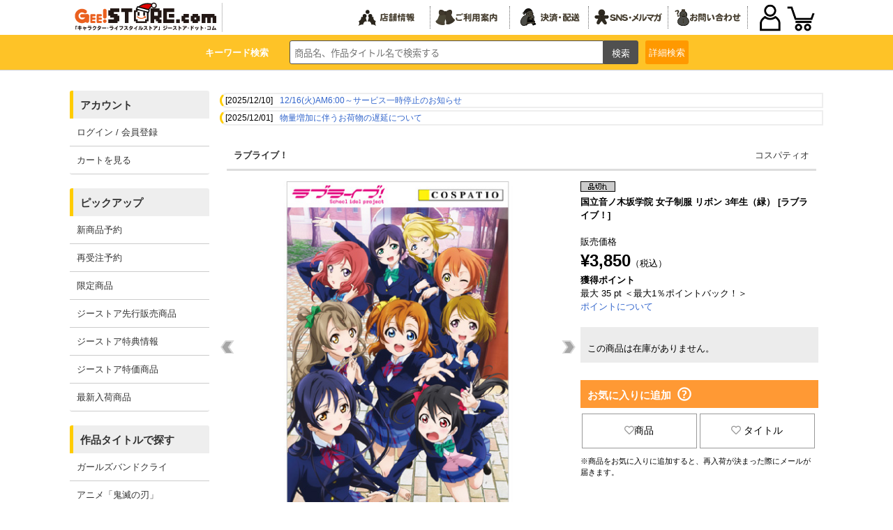

--- FILE ---
content_type: text/html; charset=UTF-8
request_url: https://www.geestore.com/detail/id/00000050002
body_size: 172042
content:
<!DOCTYPE html>
<html lang="ja">
  <head>
<meta http-equiv="content-type" content="text/html; charset=utf-8">
<meta name="viewport" content="width=device-width, initial-scale=1">
<meta http-equiv="content-script-type" content="text/javascript">
<meta http-equiv="content-style-type" content="text/css">
<meta name="robots" content="index,follow,noarchive">
<meta property="og:image" content="https://www.cospa.com/images/items/pc/88259.jpg" /><!-- Twitterカードの設定 --><meta name="twitter:card" content="summary">
<meta name="twitter:site" content="@geestore">
<meta name="twitter:title" content="国立音ノ木坂学院 女子制服 リボン 3年生（緑） [ラブライブ！] | 公式キャラクターグッズ販売のジーストア｜GEE!STORE">
<meta name="twitter:description" content="「ラブライブ！」から、「国立音ノ木坂学院 女子制服 リボン 3年生（緑）」が登場です。統廃合の危機に瀕した学校を救う為結成されたスクールアイドルユニット『μ’s(ミューズ)』のメンバー達が通う&quot;国立音ノ木坂学院”の制服が再登場！&lt;br&gt;■上品な艶のある生地に設定のデザインに合わせたストライプ柄をプリントしています。
■垂れの部分が特徴的なリボンのデザインをオフィシャル監修の元、再現いたしました。
■作りリボンとなっています。また、首周りのサイズ調節が可能です。
■別売りの「国立音ノ木坂学院 女子制服 ジャケット」「国立音ノ木坂学院 女子制服 スカート」「女子ブラウス 長袖」とご一緒にどうぞ。

※写真で着用している「国立音ノ木坂学院 女子制服 ジャケット」「国立音ノ木坂学院 女子制服 スカート」「ブラウス」「靴下」はセット内容に含まれません。
※商品写真は全て開発サンプルです。実際の商品とは異なりますのでご注意ください。


[セット内容]
リボン

[素材]
ポリエステル100％

日本製

■サイズによっては店舗に在庫がある場合がございます。
在庫がある場合は、通信販売よりも早く店舗でご希望サイズを手に入れる事ができます。
ご希望の際は店舗でのご購入となりますので、直接店舗へお問い合わせください。
♪&lt;a href=&quot;http://www.cospa.com/special/shoplist/&quot;&gt;店舗一覧はこちら&lt;/a&gt;">
<meta name="twitter:image" content="https://www.cospa.com/images/items/pc/88259.jpg">  <meta name="keywords" content="コスパティオ,ラブライブ！,国立音ノ木坂学院 女子制服 リボン 3年生（緑）,アニメ,キャラクター,グッズ,雑貨,通販,通信販売,限定品">
  <meta name="description" content="「ラブライブ！」から、「国立音ノ木坂学院 女子制服 リボン 3年生（緑）」が登場です。統廃合の危機に瀕した学校を救う為結成されたスクールアイドルユニット『μ’s(ミューズ)』のメンバー達が通う&quot;国立音ノ木坂学院”の制服が再登場！&lt;br&gt;■上品な艶のある生地に設定のデザインに合わせたストライプ柄をプリントしています。
■垂れの部分が特徴的なリボンのデザインをオフィシャル監修の元、再現いたしました。
■作りリボンとなっています。また、首周りのサイズ調節が可能です。
■別売りの「国立音ノ木坂学院 女子制服 ジャケット」「国立音ノ木坂学院 女子制服 スカート」「女子ブラウス 長袖」とご一緒にどうぞ。

※写真で着用している「国立音ノ木坂学院 女子制服 ジャケット」「国立音ノ木坂学院 女子制服 スカート」「ブラウス」「靴下」はセット内容に含まれません。
※商品写真は全て開発サンプルです。実際の商品とは異なりますのでご注意ください。


[セット内容]
リボン

[素材]
ポリエステル100％

日本製

■サイズによっては店舗に在庫がある場合がございます。
在庫がある場合は、通信販売よりも早く店舗でご希望サイズを手に入れる事ができます。
ご希望の際は店舗でのご購入となりますので、直接店舗へお問い合わせください。
♪&lt;a href=&quot;http://www.cospa.com/special/shoplist/&quot;&gt;店舗一覧はこちら&lt;/a&gt;">
<title>国立音ノ木坂学院 女子制服 リボン 3年生（緑） [ラブライブ！] | 公式キャラクターグッズ販売のジーストア｜GEE!STORE</title>
<script type="text/javascript">
  url="https://www.cospa.com";
  sid="vjlfgn7p1ajvc2iagcn17et9s7";
  siteid="007";
  url_site="https://www.geestore.com";
</script>

  <script type="text/javascript">
function SetData(){
  document.searchform.action = "https://"+document.getElementById('brand').value;
  document.searchform2.action = "https://"+document.getElementById('brand').value;
}
  </script>

<script type="text/javascript" src="https://www.cospa.com/js/jquery.js"></script>
<script type="text/javascript" src="https://www.cospa.com/js/heightLine.js"></script>
<script type="text/javascript" src="https://www.cospa.com/js/geestore.js"></script>
<script type="text/javascript" src="https://www.cospa.com/js/common.js"></script>
<!-- <script type="text/javascript" src="https://www.cospa.com/js/cospa.js"></script> -->
<script type="text/javascript" src="https://www.cospa.com/js/minmax.js"></script>
<link rel="stylesheet" href="//fonts.googleapis.com/earlyaccess/notosansjapanese.css">
<link rel="stylesheet" href="//use.fontawesome.com/releases/v5.6.1/css/all.css">

<link rel="stylesheet" type="text/css" href="https://www.cospa.com/css/siteid/007/file/geestore_reset">
<link rel="stylesheet" type="text/css" href="https://www.geestore.com/css/siteid/007/file/geestore_base" />
<!-- <link rel="stylesheet" type="text/css" href="https://www.geestore.com/css/siteid/007/file/geestore_universal"> -->
<link rel="stylesheet" type="text/css" href="https://www.geestore.com/css/siteid/007/file/geestore_templete">
<!-- <link rel="stylesheet" type="text/css" href="https://www.geestore.com/css/siteid/007/file/geestore_templete2"> -->
<link rel="stylesheet" type="text/css" href="https://www.geestore.com/css/siteid/007/file/geestore_footer">
<link rel="stylesheet" type="text/css" href="https://www.geestore.com/css/siteid/007/file/geestore_popularitytitle">
<link rel="stylesheet" type="text/css" href="https://www.geestore.com/css/siteid/007/file/geestore_detail">
<script type="text/javascript" src="https://www.cospa.com/js/action.js"></script>

<link rel="stylesheet" href="https://www.geestore.com/css/siteid/007/file/geestore_navmenu";>
<link rel="stylesheet" href="https://www.geestore.com/css/siteid/007/file/geestore_common2020";>

<!--jQuery-->
<link rel="stylesheet" href="https://code.jquery.com/ui/1.12.1/themes/smoothness/jquery-ui.css">
<script
src="https://code.jquery.com/jquery-1.8.3.min.js"
integrity="sha256-YcbK69I5IXQftf/mYD8WY0/KmEDCv1asggHpJk1trM8="
crossorigin="anonymous"></script>
<!--<script src="https://ajax.googleapis.com/ajax/libs/jquery/2.2.4/jquery.min.js"></script>-->
<script
src="https://code.jquery.com/ui/1.12.1/jquery-ui.min.js"
integrity="sha256-VazP97ZCwtekAsvgPBSUwPFKdrwD3unUfSGVYrahUqU="
crossorigin="anonymous"></script>
<!--End jQuery-->

<!--JSON Response-->

<script>
jQuery(document).ready(function($){
//you can now use $ as your jQuery object.
$(function () {
var getData = function (request, response) {
$.getJSON(
"https://www.cospa.com/json/search.php?term=" + request.term,
function (data) {
response(data);
});
};

var selectItem = function (event, ui) {
$("#words").val(ui.item.value);
return false;
}

$("#words").autocomplete({
source: getData,
select: selectItem,
minLength: 2,
change: function() {
//$("#words").val("test").css("display", 2);
}
});
});
});
</script>

<!--JSON Response-->

<!--show more-->
<script src="https://www.cospa.com/js/jquery.show-more.js"></script>

<!-- 商品詳細 ポップアップ -->
<script type="text/javascript" src="https://www.cospa.com/js/popup.js?"></script>

<!-- event scroll -->
<script type="text/javascript" src="https://www.cospa.com/js/list-scroll.js"></script>

<!-- エントリーポップアップ -->
<script src="https://cdnjs.cloudflare.com/ajax/libs/jquery-cookie/1.4.1/jquery.cookie.min.js"></script>

<!-- 郵便番号 取得 -->
<script src="https://ajaxzip3.github.io/ajaxzip3.js" charset="UTF-8"></script>

<!-- SP PC 調整 -->
<script type="text/javascript" src="https://www.cospa.com/js/responsive.js"></script>

<!-- シーズン装飾 -->
<script type="text/javascript" src="https://www.cospa.com/js/geestore-getseasonimage.js"></script>

<!-- drawer.js -->
<script type="text/javascript" src="https://www.cospa.com/js/drawer.js"></script>

<!-- スライダー css , js -->
<link rel="stylesheet" type="text/css" href="https://www.cospa.com/css/siteid/007/file/geestore_slick" />
<link rel="stylesheet" type="text/css" href="https://www.cospa.com/css/siteid/007/file/geestore_slick-theme" />

<script type="text/javascript" src="https://www.cospa.com/js/slick.min.js"></script>
<script type="text/javascript" src="https://www.cospa.com/js/func_slick.js?240422"></script>
<!-- //スライダーのオプション記述用のjsファイル -->

<!-- slider -->
<link rel="stylesheet" type="text/css" href="https://www.cospa.com/css/siteid/019/file/geestore_detail-slider-pro?" media="screen" />
<script src="https://www.cospa.com/js/jquery.sliderPro.min.js?"></script>
<script src="https://www.cospa.com/js/detail_slide.js?"></script>



<style type="text/css">
  .att_topic a{
background-color:#fff;
border:5px solid #f00;
  }
  .att_topic a:hover{
background-color:#ff9933;
border:5px solid #f00;
  }
</style>


<script type="text/javascript" src="https://www.cospa.com/js/jquery.waypoints.min.js"></script>
<script type="text/javascript" src="https://www.cospa.com/js/hamburger.js"></script>


  <!-- Global site tag (gtag.js) - Google Ads: 633238885 -->
  <script async src="https://www.googletagmanager.com/gtag/js?id=AW-633238885"></script>
  <script> window.dataLayer = window.dataLayer || []; function gtag(){dataLayer.push(arguments);} gtag('js', new Date()); gtag('config', 'AW-633238885'); </script>
  <!-- Global site tag (gtag.js) - Google Analytics -->
  <script async src="https://www.googletagmanager.com/gtag/js?id=UA-661894-2"></script>
  <script> window.dataLayer = window.dataLayer || []; function gtag(){dataLayer.push(arguments);} gtag('js', new Date()); gtag('config', 'UA-661894-2'); </script>

<link rel="shortcut icon" type="image/x-icon" href="https://www.cospa.com/images/common/favicon/gee.ico">
<link rel="icon" type="image/x-icon" href="https://www.cospa.com/images/common/favicon/gee.ico">

  </head>

  <body class="basic">
<!-- WRAPPER -->
<div id="wrapper">
  <!-- HEADER -->
  <header id="head" role="banner">
<div class="navigation">
  <div class="logo">
<a href="https://www.geestore.com" onclick="gtag('event', 'header', {'event_category': 'logo', 'event_label': 'click', 'value': '0'});">
  <img id="SeasonImage0" src="https://www.cospa.com/images/geestore/base/header/logo.svg" alt="GEE!STORE.com" />
</a>
  </div>
  <ul class="menu1 hover_g pc-content">
<li><a href="https://www.geestore.com/geenet" target="_blank" onclick="gtag('event', 'header', {'event_category': 'banner', 'event_label': 'shop', 'value': '0'});"><img id="SeasonImage2" src="https://www.cospa.com/images/geestore/base/header/menu_shop.svg" alt="全国店舗情報"></a></li>
<li><a href="https://www.geestore.com/qa" onclick="gtag('event', 'header', {'event_category': 'banner', 'event_label': 'beginner', 'value': '0'});"><img id="SeasonImage3" src="https://www.cospa.com/images/geestore/base/header/menu_howto.svg" alt="ご利用案内"></a></li>
<li><a href="https://www.geestore.com/qa_detail/id/242" onclick="gtag('event', 'header', {'event_category': 'shop_guide', 'event_label': 'shop', 'value': '0'});"><img id="SeasonImage4" src="https://www.cospa.com/images/geestore/base/header/menu_deliver.svg" alt="決済・配送"></a></li>
<li><a href="https://www.geestore.com/event/id/6143" onclick="gtag('event', 'header', {'event_category': 'banner', 'event_label': 'magazine', 'value': '0'});"><img id="SeasonImage5" src="https://www.cospa.com/images/geestore/base/header/menu_sns.svg" alt="メールマガジン/LINE/Twitter"></a></li>
<li><a href="https://www.geestore.com/inquiry" onclick="gtag('event', 'header', {'event_category': 'banner', 'event_label': 'contact', 'value': '0'});"><img id="SeasonImage6" src="https://www.cospa.com/images/geestore/base/header/menu_inquiry.svg" alt="お問い合わせ"></a></li>
  </ul>

  <div id="ecmenu">
<!--  -->
<div class="sp-login">
  <a href="https://www.geestore.com/member_login_form" onclick="gtag('event', 'menu', {'event_category': 'menu', 'event_label': 'login', 'value': '0'});"><img src="https://www.cospa.com/images/cospa/user2020.png" alt="" ></a>
  </div>
<div class="sp-cart">
  <a href="javascript:opencart2();" onclick="gtag('event', 'header', {'event_category': 'menu', 'event_label': 'cart', 'value': '0'});">
<img src="https://www.cospa.com/images/cospa/cart2020.png" alt="カートをみる" />
<div class="cartcount"></div>
  </a>
</div>
<form name="OpenCartForm" action="https://www.geestore.com/index.php/" method="post">
  <input type="hidden" name="__siteid" value="007">
  <input type="hidden" name="act" value="cart_list">
  <input type="hidden" name="rand" value="6PXK3PWdNDz3MZYE">
<input type="hidden" name="__sid" value="vjlfgn7p1ajvc2iagcn17et9s7">
  </form>
<form name="OpenMemberForm" action="https://www.geestore.com/index.php/" method="post">
  <input type="hidden" name="__siteid" value="007">
  <input type="hidden" name="act" value="member_index">
  <input type="hidden" name="rand" value="6PXK3PWdNDz3MZYE">
<input type="hidden" name="__sid" value="vjlfgn7p1ajvc2iagcn17et9s7">
  </form>
  </div>
</div>

<div id="common_head">
  <!-- search start -->
  <div class="searchbox">
<p class="p_key pc-content">キーワード検索</p>
<form action="https://www.geestore.com/index.php" method="GET" name="searchform" id="searchform" class="p-header__search" onsubmit="SetData()">
<input type="hidden" name="act" value="itemlist">
<input type="hidden" name="searchwords" value="1">
<input type="hidden" name="stock" value="1" />
<input type="hidden" id="brand" value="www.geestore.com" />
<input type="text" name="words" size="20" class="p-searchform__text" value="" tabindex="1" accesskey="s" placeholder="商品名、作品タイトル名で検索する">
<input type="submit" value="検索" class="p-searchform__submit" alt="検索" tabindex="3" accesskey="f" onclick="closetool()">
</form>
<div id="header_category_btn_category">
  <p id="b_csr" class="off"><a>詳細<br class="sp-content">検索</a></p>
  <div id="item_sf" class="hoge" style="display:none;">
<form action="https://www.geestore.com" method="GET" name="searchform2" onsubmit="SetData()">
  <input type="hidden" name="act" value="itemlist" />
  <input type="hidden" name="privilege" value="" />
  <input type="hidden" name="order" value="" />
  <input type="hidden" name="count" value="" />
  <script type="text/javascript" src="https://www.cospa.com/js/itemlist.js" charset="utf-8"></script>



<script type="text/javascript">
//<![CDATA[
home= "https://www.geestore.com";
itemp_title_id = "";
itemp_itype_id = "";
//]]>
</script>


<script type="text/javascript">
$(function(){
$('#reset_btn').click(function(){
$('#item_search input, #item_search select').each(function(){
  //checkboxまたはradioボタンの時
  if(this.type == 'checkbox' || this.type == 'radio'){
//一括でチェックを外す
  this.checked = false;
  }
  //checkboxまたはradioボタン以外の時
  else{
// val値を空にする
$(this).val('');
  }
});
});
});
</script>



<script type="text/javascript">
  $(function(){
$('.check').on('click', function() {
  if ($(this).prop('checked')){
// 一旦全てをクリアして再チェックする
$('.check').prop('checked', false);
$(this).prop('checked', true);
  }
});
  });
</script>


<!-- 絞込み検索フォーム -->
<div id="item_search" style="line-height:2em;">
<div><nobr>作品タイトル</nobr></div>
<div>
<!-- あ～わ -->
<select name="series_index" onchange="printSeriesList(this)" style="max-width:50px;">
<option value="">--</option>
<option value="A">あ</option>
<option value="KA">か</option>
<option value="SA">さ</option>
<option value="TA">た</option>
<option value="NA">な</option>
<option value="HA">は</option>
<option value="MA">ま</option>
<option value="YA">や</option>
<option value="RA">ら</option>
<option value="WA">わ</option>
</select>
<!-- //あ～わ -->
</div>
<div>
<!-- シリーズ一覧 -->
<span id="span_series_id">
<select name="itemp_series_id" onchange="printOptions(this, '')">
<option value="">--</option>
<option value="01950">
RPG不動産
</option>
<option value="00278">
アイテムヤ
</option>
<option value="01428">
アイドリッシュセブン
</option>
<option value="02085">
IDOL×IDOL STORY！
</option>
<option value="00161">
THE IDOLM＠STER
</option>
<option value="01225">
蒼き鋼のアルペジオ
</option>
<option value="01361">
蒼の彼方のフォーリズム
</option>
<option value="00802">
AQUAPLUS
</option>
<option value="02143">
ASTRO BOT
</option>
<option value="00920">
アトリエシリーズ
</option>
<option value="02165">
アニメ「ATRI -My Dear Moments-」
</option>
<option value="02124">
アビス
</option>
<option value="02182">
アポカリプスホテル
</option>
<option value="02042">
甘神さんちの縁結び
</option>
<option value="01269">
あまんちゅ！
</option>
<option value="02145">
『天久鷹央の推理カルテ』
</option>
<option value="02058">
あやかしトライアングル
</option>
<option value="02174">
あらいぐま カルカル団
</option>
<option value="00006">
アリスソフト
</option>
<option value="01781">
ありふれた職業で世界最強
</option>
<option value="01536">
イース
</option>
<option value="02108">
TVアニメ『異修羅』
</option>
<option value="02014">
異世界おじさん
</option>
<option value="01772">
異世界かるてっと
</option>
<option value="01719">
INGRESS
</option>
<option value="00501">
ウィザードリィ
</option>
<option value="02065">
WIND BREAKER
</option>
<option value="01879">
宇崎ちゃんは遊びたい！
</option>
<option value="00044">
うたわれるもの
</option>
<option value="00754">
宇宙戦艦ヤマト
</option>
<option value="01688">
ウマ娘 プリティーダービー
</option>
<option value="00622">
うる星やつら
</option>
<option value="01539">
ウルトラマンシリーズ
</option>
<option value="00011">
AIR
</option>
<option value="01718">
86―エイティシックス―
</option>
<option value="02121">
EGGY
</option>
<option value="01958">
SCP財団
</option>
<option value="01365">
えとたま
</option>
<option value="02070">
『江戸前エルフ』
</option>
<option value="00020">
エヴァンゲリオン
</option>
<option value="02111">
エルフさんは痩せられない。
</option>
<option value="00792">
Angel Beats!
</option>
<option value="02099">
TVアニメ「オーバーテイク！」
</option>
<option value="01425">
オーバーロード
</option>
<option value="00532">
狼と香辛料
</option>
<option value="02059">
TVアニメ「大雪海のカイナ」
</option>
<option value="02074">
おかしな転生
</option>
<option value="01708">
推しが武道館いってくれたら死ぬ
</option>
<option value="02061">
【推しの子】
</option>
<option value="01467">
おそ松さん
</option>
<option value="01876">
おちこぼれフルーツタルト
</option>
<option value="02191">
音戯探偵ひなビタ♫
</option>
<option value="02053">
TVアニメ お隣の天使様にいつの間にか駄目人間にされていた件
</option>
<option value="02048">
お兄ちゃんはおしまい！
</option>
<option value="02112">
アニメ『俺だけレベルアップな件』
</option>
<option value="01941">
俺、つしま
</option>
<option value="00811">
俺の妹がこんなに可愛いわけがない
</option>
<option value="00070">
カードキャプターさくら
</option>
<option value="01716">
ガーリー・エアフォース
</option>
<option value="01125">
ガールズ＆パンツァー
</option>
<option value="02120">
ガールズバンドクライ
</option>
<option value="02130">
TVアニメ「怪異と乙女と神隠し」
</option>
<option value="00239">
カイジ
</option>
<option value="02114">
怪獣８号
</option>
<option value="00236">
カウボーイビバップ
</option>
<option value="01074">
鏡音リン・レン
</option>
<option value="01971">
かぎなど
</option>
<option value="02039">
陰の実力者になりたくて！
</option>
<option value="02175">
片田舎のおっさん、剣聖になる
</option>
<option value="02013">
TVアニメ『カッコウの許嫁』
</option>
<option value="00010">
Kanon
</option>
<option value="02105">
「株式会社マジルミエ」
</option>
<option value="00301">
餓狼伝説
</option>
<option value="01198">
艦隊これくしょん -艦これ-
</option>
<option value="00030">
ガンダム シリーズ
</option>
<option value="01488">
キズナイーバー
</option>
<option value="00702">
軌跡シリーズ
</option>
<option value="01973">
きたない君がいちばんかわいい
</option>
<option value="00071">
機動戦艦ナデシコ
</option>
<option value="02149">
TVアニメ『義妹生活』
</option>
<option value="01974">
きみが死ぬまで恋をしたい
</option>
<option value="01976">
君と綴るうたかた
</option>
<option value="01797">
アニメ「鬼滅の刃」
</option>
<option value="01979">
吸血鬼すぐ死ぬ
</option>
<option value="01931">
漁港の肉子ちゃん
</option>
<option value="00294">
ギルティギア
</option>
<option value="01222">
キルラキル
</option>
<option value="01183">
きんいろモザイク
</option>
<option value="01280">
銀河英雄伝説
</option>
<option value="01881">
キングダム
</option>
<option value="00429">
銀魂
</option>
<option value="01324">
繰繰れ！コックリさん
</option>
<option value="02060">
TVアニメ『久保さんは僕を許さない』
</option>
<option value="01885">
くまクマ熊ベアー
</option>
<option value="01899">
蜘蛛ですが、なにか？
</option>
<option value="02176">
TVアニメ「クラスの大嫌いな女子と結婚することになった」
</option>
<option value="00025">
CLANNAD-クラナド-
</option>
<option value="01647">
グランクレスト戦記
</option>
<option value="01816">
GRANBLUE FANTASY
</option>
<option value="01312">
グリザイアの果実
</option>
<option value="01728">
グリッドマン
</option>
<option value="01079">
黒子のバスケ
</option>
<option value="00659">
黒執事
</option>
<option value="01722">
Game Symphony Japan
</option>
<option value="00700">
けいおん！
</option>
<option value="00307">
ゲゲゲの鬼太郎
</option>
<option value="00494">
ゲッターロボ
</option>
<option value="00041">
ケロロ軍曹
</option>
<option value="01874">
Ghost of Tsushima
</option>
<option value="00516">
コードギアス 反逆のルルーシュ
</option>
<option value="01277">
恋がさくころ桜どき
</option>
<option value="02148">
恋は双子で割り切れない
</option>
<option value="00231">
攻殻機動隊
</option>
<option value="02158">
好都合セミフレンド
</option>
<option value="00281">
鋼鉄天使くるみ
</option>
<option value="01542">
ゴジラ
</option>
<option value="02030">
COSPA×CREATORS
</option>
<option value="01254">
ご注文はうさぎですか？
</option>
<option value="01808">
五等分の花嫁
</option>
<option value="01483">
この素晴らしい世界に祝福を！
</option>
<option value="01599">
小林さんちのメイドラゴン
</option>
<option value="00650">
ゴルゴ13
</option>
<option value="02188">
#コンパス2.0 戦闘摂理解析システム
</option>
<option value="02125">
サイキックウォー
</option>
<option value="02020">
最近雇ったメイドが怪しい
</option>
<option value="02193">
TVアニメ『最後にひとつだけお願いしてもよろしいでしょうか』
</option>
<option value="01099">
PSYCHO-PASS サイコパス
</option>
<option value="00588">
最遊記
</option>
<option value="02031">
SIREN
</option>
<option value="02194">
サイレント・ウィッチ 沈黙の魔女の隠しごと
</option>
<option value="01343">
冴えない彼女の育てかた
</option>
<option value="02089">
サクラノ刻
</option>
<option value="02095">
「佐々木とピーちゃん」
</option>
<option value="01960">
ささやくように恋を唄う
</option>
<option value="01310">
ザナドゥ
</option>
<option value="01652">
Summer Pockets
</option>
<option value="01821">
The Last of Us
</option>
<option value="01796">
サルゲッチュ
</option>
<option value="01024">
三国志
</option>
<option value="02040">
しあわせ鳥見んぐ
</option>
<option value="01665">
citrus
</option>
<option value="01918">
SHAMAN KING
</option>
<option value="00117">
灼眼のシャナ
</option>
<option value="01705">
邪神ちゃんドロップキック
</option>
<option value="01817">
ジャヒー様はくじけない！
</option>
<option value="02003">
ジャンクモール
</option>
<option value="02098">
TVアニメ『シャングリラ・フロンティア』
</option>
<option value="01852">
十三機兵防衛圏
</option>
<option value="00221">
重戦機エルガイム
</option>
<option value="01776">
14歳とイラストレーター
</option>
<option value="02101">
16bitセンセーション ANOTHER LAYER
</option>
<option value="01902">
呪術廻戦
</option>
<option value="00797">
STEINS;GATE
</option>
<option value="01624">
少女終末旅行
</option>
<option value="01435">
白猫プロジェクト
</option>
<option value="01675">
新幹線変形ロボ シンカリオン
</option>
<option value="01047">
進撃の巨人
</option>
<option value="01083">
新日本プロレスリング
</option>
<option value="02137">
新米オッサン冒険者、最強パーティに死ぬほど鍛えられて無敵になる。
</option>
<option value="02088">
好きな子がめがねを忘れた
</option>
<option value="00452">
スクライド
</option>
<option value="00256">
涼宮ハルヒの憂鬱
</option>
<option value="00657">
ストライクウィッチーズ
</option>
<option value="02110">
スナックバス江
</option>
<option value="02052">
スパイ教室
</option>
<option value="00495">
スレイヤーズ
</option>
<option value="01827">
スローループ
</option>
<option value="01672">
スロウスタート
</option>
<option value="00991">
ゼーガペイン
</option>
<option value="00185">
聖戦士ダンバイン
</option>
<option value="00648">
SEGA
</option>
<option value="01870">
世界の終わりに柴犬と
</option>
<option value="00608">
絶対可憐チルドレン
</option>
<option value="01965">
SELECTION PROJECT
</option>
<option value="02041">
07th大宴会
</option>
<option value="00189">
戦闘妖精雪風
</option>
<option value="01943">
ソーサリアン
</option>
<option value="01084">
ソードアート・オンライン
</option>
<option value="00181">
装甲騎兵ボトムズ
</option>
<option value="02086">
葬送のフリーレン
</option>
<option value="00984">
ソニック・ザ・ヘッジホッグ
</option>
<option value="02008">
TVアニメ「その着せ替え人形は恋をする」
</option>
<option value="01655">
宇宙よりも遠い場所
</option>
<option value="01906">
ゾン100～ゾンビになるまでにしたい100のこと～
</option>
<option value="01404">
ダーティペア
</option>
<option value="00220">
太陽の牙ダグラム
</option>
<option value="00211">
D.C. ダ・カーポ
</option>
<option value="01503">
抱かれたい男1位に脅されています。
</option>
<option value="01097">
ダンガンロンパ
</option>
<option value="02097">
ダンジョン飯
</option>
<option value="02167">
TVアニメ『ダンダダン』
</option>
<option value="01961">
探偵はもう、死んでいる。
</option>
<option value="01790">
ダンベル何キロ持てる？
</option>
<option value="01513">
ちはやふる
</option>
<option value="01123">
中二病でも恋がしたい！
</option>
<option value="00989">
超次元ゲイム ネプテューヌ
</option>
<option value="02094">
超探偵事件簿 レインコード
</option>
<option value="02170">
超電磁マシーン ボルテスＶ
</option>
<option value="02109">
月が導く異世界道中
</option>
<option value="00100">
月姫
</option>
<option value="01745">
釣りキチ三平
</option>
<option value="01053">
TVアニメ『つり球』
</option>
<option value="01156">
デート・ア・ライブ
</option>
<option value="01944">
デーモンズリング
</option>
<option value="00643">
ティアーズ・トゥ・ティアラ
</option>
<option value="00266">
ディズニー
</option>
<option value="00985">
デジモンシリーズ
</option>
<option value="02117">
デッドデッドデーモンズデデデデデストラクション
</option>
<option value="02066">
デッドマウント・デスプレイ
</option>
<option value="00584">
テニスの王子様
</option>
<option value="00033">
デビルマン
</option>
<option value="02152">
天空戦記シュラト
</option>
<option value="02154">
TVアニメ「天穂のサクナヒメ」
</option>
<option value="02062">
転生王女と天才令嬢の魔法革命
</option>
<option value="01692">
転生したらスライムだった件
</option>
<option value="02131">
転生したら第七王子だったので、気ままに魔術を極めます
</option>
<option value="00219">
伝説巨神イデオン
</option>
<option value="00649">
とある魔術の禁書目録
</option>
<option value="00029">
ToHeart
</option>
<option value="02168">
同級生2リメイク
</option>
<option value="01920">
TVアニメ『東京リベンジャーズ』
</option>
<option value="01051">
東方Project
</option>
<option value="02147">
TVアニメ「時々ボソッとロシア語でデレる隣のアーリャさん」
</option>
<option value="00103">
ときめきメモリアル
</option>
<option value="00515">
どこでもいっしょ
</option>
<option value="02116">
道産子ギャルはなまらめんこい
</option>
<option value="02186">
都市伝説解体センター
</option>
<option value="00072">
トップをねらえ！
</option>
<option value="01736">
となりの吸血鬼さん
</option>
<option value="00302">
トライガン
</option>
<option value="01946">
ドラゴンスレイヤー
</option>
<option value="00087">
ドラゴンボール
</option>
<option value="01565">
ドリフターズ
</option>
<option value="01840">
ドロヘドロ
</option>
<option value="01967">
NIGHT HEAD 2041
</option>
<option value="01593">
9-nine-
</option>
<option value="02180">
嘆きの亡霊は引退したい
</option>
<option value="00621">
夏目友人帳
</option>
<option value="00084">
NARUTO-ナルト-
</option>
<option value="02076">
NieR:Automata
</option>
<option value="02160">
ニートくノ一となぜか同棲はじめました
</option>
<option value="00953">
日常
</option>
<option value="02138">
TVアニメ「2.5次元の誘惑」
</option>
<option value="01210">
日本ファルコム
</option>
<option value="01369">
NEW GAME！
</option>
<option value="02187">
ぬきたし THE ANIMATION
</option>
<option value="01923">
ぬるめた
</option>
<option value="00869">
NEOGEO
</option>
<option value="01258">
ノーゲーム・ノーライフ
</option>
<option value="01220">
のんのんびより
</option>
<option value="02051">
ヴァイオレット・エヴァーガーデン
</option>
<option value="01261">
ハイキュー!!
</option>
<option value="01498">
ハイスクール・フリート
</option>
<option value="01947">
ハイドライド
</option>
<option value="02127">
覇邪の封印
</option>
<option value="01119">
BASTARD!! -暗黒の破壊神-
</option>
<option value="01706">
はたらく細胞
</option>
<option value="01518">
バッテリー
</option>
<option value="02159">
ばっどがーる
</option>
<option value="00546">
初音ミク
</option>
<option value="00938">
花咲くいろは
</option>
<option value="02155">
バニーガーデン
</option>
<option value="01949">
ハマジ
</option>
<option value="02156">
ハミダシクリエイティブ
</option>
<option value="00226">
ハヤテのごとく！
</option>
<option value="01284">
ばらかもん
</option>
<option value="02012">
パリピ孔明
</option>
<option value="01785">
VA-11 HALL-A
</option>
<option value="02122">
POWER DoLLS
</option>
<option value="01567">
BanG Dream!（バンドリ！）
</option>
<option value="01517">
ハンドレッド
</option>
<option value="02164">
TVアニメ「範馬刃牙」
</option>
<option value="02107">
テレビアニメ「ひきこまり吸血姫の悶々」
</option>
<option value="00074">
ひぐらしのなく頃に
</option>
<option value="01938">
TVアニメ「美少年探偵団」
</option>
<option value="01380">
響け！ユーフォニアム
</option>
<option value="02181">
日々は過ぎれど飯うまし
</option>
<option value="02119">
TVアニメ『姫様“拷問”の時間です』
</option>
<option value="01385">
干物妹！うまるちゃん
</option>
<option value="01076">
氷菓
</option>
<option value="02082">
ひらやすみ
</option>
<option value="02169">
『Hookah Haze』
</option>
<option value="01290">
ファイアーエムブレム
</option>
<option value="00099">
Fateシリーズ
</option>
<option value="00275">
ふしぎの海のナディア
</option>
<option value="02104">
ぶっちぎり?!
</option>
<option value="00086">
新世紀GPXサイバーフォーミュラ
</option>
<option value="00228">
ブラック・ラグーン
</option>
<option value="00710">
ブラック★ロックシューター
</option>
<option value="02093">
BLOODY ESCAPE -地獄の逃走劇-
</option>
<option value="00265">
TVアニメ『BLEACH』
</option>
<option value="00038">
プリキュア
</option>
<option value="00957">
プリティーリズム
</option>
<option value="01981">
フリテンくん
</option>
<option value="02019">
プリマドール
</option>
<option value="01996">
ブルーアーカイブ -Blue Archive-
</option>
<option value="02036">
TVアニメ『ブルーロック』
</option>
<option value="00005">
フルメタル・パニック！
</option>
<option value="01211">
プレイステーション
</option>
<option value="01780">
PLAYERUNKNOWN’S BATTLEGROUNDS
</option>
<option value="00722">
ヘタリア
</option>
<option value="02011">
ヘブンバーンズレッド
</option>
<option value="02073">
Helck
</option>
<option value="00541">
HELLSING
</option>
<option value="00424">
ベルセルク
</option>
<option value="00131">
ペルソナ
</option>
<option value="02106">
暴食のベルセルク
</option>
<option value="00004">
北斗の拳
</option>
<option value="01511">
TVアニメ『僕のヒーローアカデミア』
</option>
<option value="00981">
僕は友達が少ない
</option>
<option value="02100">
TVアニメ「僕らの雨いろプロトコル」
</option>
<option value="02084">
星屑テレパス
</option>
<option value="01877">
ぼっち・ざ・ろっく！
</option>
<option value="02166">
TVアニメ「没落予定の貴族だけど、暇だったから魔法を極めてみた」
</option>
<option value="01491">
ぼのぼの
</option>
<option value="01502">
ポプテピピック
</option>
<option value="00527">
WHITE ALBUM
</option>
<option value="02034">
麻雀格闘倶楽部
</option>
<option value="01878">
まいてつ
</option>
<option value="00432">
MAUS
</option>
<option value="02179">
前橋ウィッチーズ
</option>
<option value="01936">
魔王学院の不適合者
</option>
<option value="00304">
マクロスシリーズ
</option>
<option value="02142">
負けヒロインが多すぎる！
</option>
<option value="01561">
マシーネンクリーガー
</option>
<option value="01353">
魔法騎士レイアース
</option>
<option value="01898">
魔女の旅々
</option>
<option value="01402">
魔神英雄伝ワタル
</option>
<option value="01815">
まちカドまぞく
</option>
<option value="02102">
「魔都精兵のスレイブ」
</option>
<option value="00531">
マブラヴ
</option>
<option value="01265">
魔法科高校の劣等生
</option>
<option value="01982">
魔法少女にあこがれて
</option>
<option value="00916">
魔法少女まどか☆マギカ
</option>
<option value="01054">
ミスカトニック大学購買部
</option>
<option value="01203">
南十字星恋歌
</option>
<option value="02128">
夢幻の心臓
</option>
<option value="01900">
無職転生 ～異世界行ったら本気だす～
</option>
<option value="02161">
村井の恋
</option>
<option value="00001">
メーカーオリジナル
</option>
<option value="01070">
MEIKO・KAITO
</option>
<option value="00896">
名探偵コナン
</option>
<option value="01477">
メイドインアビス
</option>
<option value="01069">
メグッポイド
</option>
<option value="01072">
巡音ルカ
</option>
<option value="00773">
＜物語＞シリーズ
</option>
<option value="01725">
やがて君になる
</option>
<option value="01201">
やはり俺の青春ラブコメはまちがっている。
</option>
<option value="00634">
遊☆戯☆王 シリーズ
</option>
<option value="02103">
勇気爆発バーンブレイバーン
</option>
<option value="01344">
結城友奈は勇者である
</option>
<option value="01868">
勇者シリーズ
</option>
<option value="00593">
幽☆遊☆白書
</option>
<option value="02144">
ユニコーンオーバーロード
</option>
<option value="01662">
『ゆるキャン△』
</option>
<option value="00965">
ゆるゆり
</option>
<option value="01607">
ようこそ実力至上主義の教室へ
</option>
<option value="01573">
幼女戦記
</option>
<option value="02115">
夜桜さんちの大作戦
</option>
<option value="00493">
よつばと！
</option>
<option value="01901">
よふかしのうた
</option>
<option value="02113">
夜のクラゲは泳げない
</option>
<option value="02146">
TVアニメ『ラーメン赤猫』
</option>
<option value="02072">
『ラーメン発見伝』
</option>
<option value="02083">
ラジルギ
</option>
<option value="00962">
ラブライブ！
</option>
<option value="00624">
らんま１／２
</option>
<option value="02018">
リコリス・リコイル
</option>
<option value="01493">
Re:ゼロから始める異世界生活
</option>
<option value="00506">
リトルバスターズ！
</option>
<option value="02081">
龍虎の拳
</option>
<option value="00913">
Rewrite
</option>
<option value="01863">
ルミナスウィッチーズ
</option>
<option value="00245">
るろうに剣心 -明治剣客浪漫譚-
</option>
<option value="02141">
Lv2からチートだった元勇者候補のまったり異世界ライフ
</option>
<option value="02126">
レリクス
</option>
<option value="00066">
ローゼンメイデン
</option>
<option value="01545">
ロクでなし魔術講師と禁忌教典
</option>
<option value="02172">
ロックは淑女の嗜みでして
</option>
<option value="01975">
ロンリーガールに逆らえない
</option>
<option value="01321">
ワールドトリガー
</option>
<option value="02157">
惑星メフィウス
</option>
<option value="01747">
私に天使が舞い降りた！
</option>
<option value="01977">
私の推しは悪役令嬢。
</option>
<option value="01978">
私の百合はお仕事です！
</option>
<option value="02192">
渡くんの××が崩壊寸前
</option>
<option value="02140">
ONE.
</option>
<option value="01442">
ワンパンマン
</option>
<option value="00039">
ONE PIECE
</option>
</select>
</span><br>
<!-- //シリーズ一覧 -->
<!-- タイトル一覧 -->
<span id="span_itemp_title_id">
<select name="itemp_title_id">
<option value="">--</option>
<option value="03499">
「うたわれるもの」シリーズ
</option>
<option value="03357">
「佐々木とピーちゃん」
</option>
<option value="03376">
「株式会社マジルミエ」
</option>
<option value="03369">
「魔都精兵のスレイブ」
</option>
<option value="03490">
『Hookah Haze』
</option>
<option value="03443">
『ゴジラxコング 新たなる帝国』
</option>
<option value="03454">
『シンカリオン チェンジ ザ ワールド』
</option>
<option value="03459">
『ゆるキャン△ SEASON３』
</option>
<option value="02558">
『ゆるキャン△』
</option>
<option value="03267">
『ゆるキャン△』× キャプテンスタッグ
</option>
<option value="03297">
『らーめん再遊記』
</option>
<option value="03298">
『らーめん才遊記』
</option>
<option value="03296">
『ラーメン発見伝』
</option>
<option value="03307">
『劇場版 PSYCHO-PASS サイコパス PROVIDENCE』
</option>
<option value="03452">
『天久鷹央の推理カルテ』
</option>
<option value="03494">
『江戸前エルフ』
</option>
<option value="03275">
【推しの子】
</option>
<option value="03523">
#コンパス2.0 戦闘摂理解析システム
</option>
<option value="03227">
07th大宴会
</option>
<option value="02747">
14歳とイラストレーター
</option>
<option value="03367">
16bitセンセーション ANOTHER LAYER
</option>
<option value="02656">
86―エイティシックス―
</option>
<option value="03130">
9-nine-
</option>
<option value="02925">
9-nine-ゆきいろゆきはなゆきのあと
</option>
<option value="00012">
AIR
</option>
<option value="01070">
Angel Beats!
</option>
<option value="02077">
Angel Beats!-1st beat-
</option>
<option value="03502">
AQUAPLUS 20th Anniversary
</option>
<option value="03446">
ASTRO BOT
</option>
<option value="03439">
BanG Dream! It’s MyGO!!!!!
</option>
<option value="02398">
BanG Dream!（バンドリ！）
</option>
<option value="03354">
BLOODY ESCAPE -地獄の逃走劇-
</option>
<option value="02171">
BORUTO ボルト -NARUTO THE MOVIE-
</option>
<option value="02463">
BORUTO-ボルト- NARUTO NEXT GENERATIONS
</option>
<option value="02562">
citrus
</option>
<option value="03110">
citrus＋
</option>
<option value="00027">
CLANNAD-クラナド-
</option>
<option value="03209">
COSPA×CREATORS
</option>
<option value="00001">
COSPATIOオリジナル
</option>
<option value="00426">
COSPATIOセレクト商品
</option>
<option value="00337">
COSPAオリジナル
</option>
<option value="03356">
COSYUMEオリジナル
</option>
<option value="02730">
D.C.4 ～ダ・カーポ4～
</option>
<option value="03239">
D.C.5 ～ダ・カーポ5～
</option>
<option value="03398">
EGGY
</option>
<option value="02568">
EVANGELION
</option>
<option value="02258">
Fate/Grand Order
</option>
<option value="03064">
Fate/Grand Order -終局特異点 冠位時間神殿ソロモン-
</option>
<option value="02781">
Fate/kaleid liner Prisma☆Illya プリズマ☆ファンタズム
</option>
<option value="01642">
Fate/kaleid liner プリズマ☆イリヤ
</option>
<option value="02110">
Fate/kaleid liner プリズマ☆イリヤ ツヴァイ ヘルツ！
</option>
<option value="02335">
Fate/kaleid liner プリズマ☆イリヤ ドライ!!
</option>
<option value="00126">
Fate/stay night
</option>
<option value="00572">
Fate/Zero
</option>
<option value="02666">
Game Symphony Japan 41st Concert
</option>
<option value="02930">
Ghost of Tsushima
</option>
<option value="03518">
GHOST OF YŌTEI
</option>
<option value="02573">
GODZILLA
</option>
<option value="02816">
GRANBLUE FANTASY
</option>
<option value="03332">
GUILTY GEAR -STRIVE-
</option>
<option value="03333">
GUILTY GEAR Xrd REV2
</option>
<option value="02737">
HATSUNE MIKU EXPO 2019 Taiwan ＆ Hong Kong
</option>
<option value="03300">
Helck
</option>
<option value="00645">
HELLSING
</option>
<option value="03339">
IDOL×IDOL STORY！
</option>
<option value="02663">
INGRESS THE ANIMATION
</option>
<option value="01560">
KAITO
</option>
<option value="02004">
KAITO V3
</option>
<option value="00011">
Kanon
</option>
<option value="02326">
KING OF PRISM by PrettyRhythm
</option>
<option value="03411">
KISEKI SERIES 20TH ANNIVERSARY
</option>
<option value="03437">
Lv2からチートだった元勇者候補のまったり異世界ライフ
</option>
<option value="00466">
MAUS(TM)
</option>
<option value="01563">
MEIKO
</option>
<option value="02003">
MEIKO V3
</option>
<option value="03365">
MEIKO・KAITO
</option>
<option value="03371">
MK15th project
</option>
<option value="00109">
NARUTO-ナルト-
</option>
<option value="00418">
NARUTO-ナルト- 疾風伝
</option>
<option value="01198">
NEOGEO
</option>
<option value="02464">
NEW GAME!!
</option>
<option value="03318">
NEW UFO CATCHER
</option>
<option value="03312">
NieR:Automata Ver1.1a
</option>
<option value="03102">
NIGHT HEAD 2041
</option>
<option value="03436">
ONE.
</option>
<option value="02757">
PLAYERUNKNOWN’S BATTLEGROUNDS
</option>
<option value="03399">
POWER DoLLS
</option>
<option value="01617">
PSYCHO-PASS サイコパス
</option>
<option value="02861">
PSYCHO-PASS サイコパス ３
</option>
<option value="02629">
PSYCHO-PASS サイコパス Sinners of the System
</option>
<option value="02971">
Rance
</option>
<option value="02283">
Re:ゼロから始める異世界生活
</option>
<option value="01285">
Rewrite
</option>
<option value="03065">
RPG不動産
</option>
<option value="03082">
SCP財団
</option>
<option value="03096">
SELECTION PROJECT
</option>
<option value="03017">
SHAMAN KING
</option>
<option value="03212">
SIREN
</option>
<option value="03327">
SIREN×どこでもいっしょ
</option>
<option value="03379">
SNOW MIKU
</option>
<option value="02415">
SNOW MIKU 2017
</option>
<option value="02543">
SNOW MIKU 2018
</option>
<option value="02692">
SNOW MIKU 2019
</option>
<option value="02857">
SNOW MIKU 2020
</option>
<option value="03249">
SNOW MIKU 2023
</option>
<option value="03283">
SSSS.DYNAZENON
</option>
<option value="02673">
SSSS.GRIDMAN
</option>
<option value="01078">
STEINS;GATE
</option>
<option value="02216">
STEINS;GATE 0
</option>
<option value="02545">
Summer Pockets
</option>
<option value="02883">
Summer Pockets REFLECTION BLUE
</option>
<option value="00201">
THE IDOLM＠STER
</option>
<option value="02823">
The Last of Us
</option>
<option value="00032">
ToHeart
</option>
<option value="00033">
ToHeart2
</option>
<option value="03254">
TRIGUN STAMPEDE
</option>
<option value="03259">
TVアニメ お隣の天使様にいつの間にか駄目人間にされていた件
</option>
<option value="03430">
TVアニメ「2.5次元の誘惑」
</option>
<option value="03469">
TVアニメ「3年Ｚ組銀八先生」
</option>
<option value="03311">
TVアニメ「アイドルマスター シンデレラガールズ U149」
</option>
<option value="03364">
TVアニメ「オーバーテイク！」
</option>
<option value="03506">
TVアニメ「クラスの大嫌いな女子と結婚することになった」
</option>
<option value="03166">
TVアニメ「その着せ替え人形は恋をする」
</option>
<option value="03306">
TVアニメ「ようこそ実力至上主義の教室へ」
</option>
<option value="03351">
TVアニメ「るろうに剣心 －明治剣客浪漫譚－」
</option>
<option value="03366">
TVアニメ「僕らの雨いろプロトコル」
</option>
<option value="03270">
TVアニメ「大雪海のカイナ」
</option>
<option value="03468">
TVアニメ「天穂のサクナヒメ」
</option>
<option value="03413">
TVアニメ「怪異と乙女と神隠し」
</option>
<option value="03456">
TVアニメ「時々ボソッとロシア語でデレる隣のアーリャさん」
</option>
<option value="03487">
TVアニメ「没落予定の貴族だけど、暇だったから魔法を極めてみた」
</option>
<option value="03345">
TVアニメ「私の推しは悪役令嬢。」
</option>
<option value="03484">
TVアニメ「範馬刃牙」
</option>
<option value="03050">
TVアニメ「美少年探偵団」
</option>
<option value="03433">
TVアニメ「魔法少女にあこがれて」
</option>
<option value="03159">
TVアニメ『BLEACH』
</option>
<option value="03497">
TVアニメ『Summer Pockets』
</option>
<option value="03177">
TVアニメ『カッコウの許嫁』
</option>
<option value="03363">
TVアニメ『シャングリラ・フロンティア』
</option>
<option value="03304">
TVアニメ『ゾン100～ゾンビになるまでにしたい100のこと～』
</option>
<option value="03488">
TVアニメ『ダンダダン』
</option>
<option value="01526">
TVアニメ『つり球』
</option>
<option value="03219">
TVアニメ『ブルーロック』
</option>
<option value="03455">
TVアニメ『ラーメン赤猫』
</option>
<option value="03321">
TVアニメ『ライザのアトリエ ～常闇の女王と秘密の隠れ家～』
</option>
<option value="03272">
TVアニメ『久保さんは僕を許さない』
</option>
<option value="02313">
TVアニメ『僕のヒーローアカデミア』
</option>
<option value="03396">
TVアニメ『姫様“拷問”の時間です』
</option>
<option value="03529">
TVアニメ『最後にひとつだけお願いしてもよろしいでしょうか』
</option>
<option value="03240">
TVアニメ『最遊記RELOAD -ZEROIN-』
</option>
<option value="03019">
TVアニメ『東京リベンジャーズ』
</option>
<option value="03293">
TVアニメ『江戸前エルフ』
</option>
<option value="03409">
TVアニメ『狼と香辛料 MERCHANT MEETS THE WISE WOLF』
</option>
<option value="03380">
TVアニメ『異修羅』
</option>
<option value="03460">
TVアニメ『義妹生活』
</option>
<option value="03319">
UFO CATCHER10
</option>
<option value="03450">
Ultraman: Rising
</option>
<option value="02765">
VA-11 HALL-A
</option>
<option value="00625">
WHITE ALBUM 綴られる冬の想い出
</option>
<option value="01184">
WHITE ALBUM2
</option>
<option value="03281">
WIND BREAKER
</option>
<option value="03374">
Wizardry
</option>
<option value="00340">
アイテムヤ
</option>
<option value="02175">
アイドリッシュセブン
</option>
<option value="02207">
アイドルマスター SideM
</option>
<option value="02643">
アイドルマスター シャイニーカラーズ
</option>
<option value="01590">
アイドルマスター シンデレラガールズ
</option>
<option value="01748">
アイドルマスター ミリオンライブ！
</option>
<option value="02243">
アイドル魔法少女ちるちる☆みちる
</option>
<option value="00189">
アトラク＝ナクア
</option>
<option value="03485">
アニメ「ATRI -My Dear Moments-」
</option>
<option value="03230">
アニメ「BASTARD!!-暗黒の破壊神-」
</option>
<option value="03467">
アニメ「アイドルマスター シャイニーカラーズ」
</option>
<option value="03372">
アニメ「ぼっち・ざ・ろっく！」
</option>
<option value="02782">
アニメ「鬼滅の刃」
</option>
<option value="03387">
アニメ『俺だけレベルアップな件』
</option>
<option value="03402">
アビスII
</option>
<option value="03516">
アポカリプスホテル
</option>
<option value="01905">
あまんちゅ！
</option>
<option value="03268">
あやかしトライアングル
</option>
<option value="03503">
あらいぐま カルカル団
</option>
<option value="00388">
アリスソフト
</option>
<option value="02760">
ありふれた職業で世界最強
</option>
<option value="02858">
アローラロコン × SNOW MIKU 2020
</option>
<option value="02357">
イース
</option>
<option value="03248">
ヴァイオレット・エヴァーガーデン
</option>
<option value="03504">
うたわれるもの ロストフラグ
</option>
<option value="03136">
ウマ娘 プリティーダービー
</option>
<option value="02556">
ウルトラQ
</option>
<option value="02537">
ウルトラセブン
</option>
<option value="02441">
ウルトラマン
</option>
<option value="02928">
ウルトラマンＺ
</option>
<option value="03451">
ウルトラマンゼロ
</option>
<option value="03353">
ウルトラマンブレーザー
</option>
<option value="03352">
ウルトラマンメビウス
</option>
<option value="00756">
うる星やつら
</option>
<option value="02071">
えとたま
</option>
<option value="03384">
エルフさんは痩せられない。
</option>
<option value="02172">
オーバーロード
</option>
<option value="02522">
オーバーロードII
</option>
<option value="02614">
オーバーロードIII
</option>
<option value="03178">
オーバーロードIV
</option>
<option value="03308">
おかしな転生
</option>
<option value="02240">
おそ松さん
</option>
<option value="02933">
おちこぼれフルーツタルト
</option>
<option value="03245">
お兄ちゃんはおしまい！
</option>
<option value="02561">
カードキャプターさくら クリアカード編
</option>
<option value="02654">
ガーリー・エアフォース
</option>
<option value="01661">
ガールズ＆パンツァー
</option>
<option value="02092">
ガールズ＆パンツァー 劇場版
</option>
<option value="02500">
ガールズ＆パンツァー 最終章
</option>
<option value="03397">
ガールズバンドクライ
</option>
<option value="00293">
カイジ
</option>
<option value="00290">
カウボーイビバップ
</option>
<option value="03108">
かぎなど
</option>
<option value="01887">
ガンダムビルドファイターズ
</option>
<option value="02555">
ガンダムビルドファイターズトライ
</option>
<option value="02278">
キズナイーバー
</option>
<option value="03111">
きたない君がいちばんかわいい
</option>
<option value="03112">
きみが死ぬまで恋をしたい
</option>
<option value="01820">
キルラキル
</option>
<option value="01759">
きんいろモザイク
</option>
<option value="02408">
きんいろモザイク Pretty Days
</option>
<option value="02943">
キングダム
</option>
<option value="01124">
クドわふたー
</option>
<option value="02947">
くまクマ熊ベアー
</option>
<option value="02538">
グランクレスト戦記
</option>
<option value="03251">
グリッドマン ユニバース
</option>
<option value="00893">
けいおん！
</option>
<option value="02468">
ゲッターロボ
</option>
<option value="03244">
ゲッターロボ（原作版）
</option>
<option value="03098">
ゲッターロボ號
</option>
<option value="00062">
ケロロ軍曹
</option>
<option value="00611">
コードギアス 反逆のルルーシュ
</option>
<option value="00810">
コードギアス 反逆のルルーシュR2
</option>
<option value="03525">
コードギアス 奪還のロゼ
</option>
<option value="03107">
コードギアス 復活のルルーシュ
</option>
<option value="02959">
ゴジハムくん
</option>
<option value="02387">
ゴジラ
</option>
<option value="03011">
ゴジラ S.P＜シンギュラポイント＞
</option>
<option value="02742">
ゴジラ キング・オブ・モンスターズ
</option>
<option value="03385">
ゴジラ-1.0
</option>
<option value="03032">
ゴジラvsコング
</option>
<option value="02827">
この素晴らしい世界に爆焔を！
</option>
<option value="02270">
この素晴らしい世界に祝福を！
</option>
<option value="02401">
この素晴らしい世界に祝福を！2
</option>
<option value="03302">
この素晴らしい世界に祝福を！3
</option>
<option value="00807">
ゴルゴ13
</option>
<option value="01884">
ご注文はうさぎですか？
</option>
<option value="02908">
ご注文はうさぎですか？ BLOOM
</option>
<option value="02166">
ご注文はうさぎですか？？
</option>
<option value="03403">
サイキックウォー
</option>
<option value="03530">
サイレント・ウィッチ 沈黙の魔女の隠しごと
</option>
<option value="03346">
サクラノ刻
</option>
<option value="03084">
ささやくように恋を唄う
</option>
<option value="01979">
ザナドゥ
</option>
<option value="02780">
サルゲッチュ
</option>
<option value="03223">
しあわせ鳥見んぐ
</option>
<option value="02817">
ジャヒー様はくじけない！
</option>
<option value="03157">
ジャンクモール
</option>
<option value="03067">
シン・ウルトラマン
</option>
<option value="02365">
シン・ゴジラ
</option>
<option value="00497">
スクライド
</option>
<option value="03383">
スナックバス江
</option>
<option value="03252">
スパイ教室
</option>
<option value="02577">
スレイヤーズ
</option>
<option value="02836">
スローループ
</option>
<option value="02571">
スロウスタート
</option>
<option value="01410">
ゼーガペイン
</option>
<option value="03320">
セガ マスターシステム
</option>
<option value="02644">
セガサターン
</option>
<option value="03055">
ソーサリアン
</option>
<option value="01587">
ソードアート・オンライン
</option>
<option value="02646">
ソードアート・オンライン アリシゼーション
</option>
<option value="02905">
ソードアート・オンライン アリシゼーション War of Underworld
</option>
<option value="03473">
ソードアート・オンライン オルタナティブ ガンゲイル・オンラインII
</option>
<option value="01916">
ソードアート・オンラインII
</option>
<option value="01400">
ソニック・ザ・ヘッジホッグ
</option>
<option value="03232">
ソニックフロンティア
</option>
<option value="02132">
ダーティペア
</option>
<option value="01835">
ダンガンロンパ1・2
</option>
<option value="02323">
ダンガンロンパ３ -The End of 希望ヶ峰学園-
</option>
<option value="02054">
ダンジョントラベラーズ2 王立図書館とマモノの封印
</option>
<option value="03360">
ダンジョン飯
</option>
<option value="02772">
ダンベル何キロ持てる？
</option>
<option value="02318">
ちはやふる
</option>
<option value="02865">
ちはやふる3
</option>
<option value="01715">
デート・ア・ライブ
</option>
<option value="01878">
デート・ア・ライブII
</option>
<option value="02728">
デート・ア・ライブIII
</option>
<option value="03021">
デート・ア・ライブIV
</option>
<option value="03388">
デート・ア・ライブV
</option>
<option value="03056">
デーモンズリング
</option>
<option value="03500">
ティアーズ・トゥ・ティアラII 覇王の末裔
</option>
<option value="02895">
デジモンアドベンチャー：
</option>
<option value="03393">
デッドデッドデーモンズデデデデデストラクション
</option>
<option value="03282">
デッドマウント・デスプレイ
</option>
<option value="03255">
デビルマン（原作）
</option>
<option value="03378">
テレビアニメ「ひきこまり吸血姫の悶々」
</option>
<option value="02986">
ドーナドーナ
</option>
<option value="01027">
とある科学の超電磁砲
</option>
<option value="01694">
とある科学の超電磁砲S
</option>
<option value="02879">
とある科学の超電磁砲T
</option>
<option value="01209">
とある魔術の禁書目録II
</option>
<option value="02634">
とある魔術の禁書目録III
</option>
<option value="00132">
ときめきメモリアル
</option>
<option value="03134">
ときめきメモリアル Girl’s Side 4th Heart
</option>
<option value="00608">
どこでもいっしょ
</option>
<option value="00097">
トップをねらえ！
</option>
<option value="02682">
となりの吸血鬼さん
</option>
<option value="03059">
ドラゴンスレイヤー
</option>
<option value="00113">
ドラゴンボール
</option>
<option value="03472">
ドラゴンボールDAIMA
</option>
<option value="03170">
ドラゴンボールＧＴ
</option>
<option value="00112">
ドラゴンボールZ
</option>
<option value="00932">
ドラゴンボール改
</option>
<option value="02114">
ドラゴンボール超
</option>
<option value="03182">
ドラゴンボール超 スーパーヒーロー
</option>
<option value="02669">
ドラゴンボール超 ブロリー
</option>
<option value="01975">
ドリームキャスト
</option>
<option value="02394">
ドリフターズ
</option>
<option value="02859">
ドロヘドロ
</option>
<option value="02952">
ドロヘドロ（原作版）
</option>
<option value="03479">
ニートくノ一となぜか同棲はじめました
</option>
<option value="03278">
にじよん あにめーしょん
</option>
<option value="03522">
ぬきたし THE ANIMATION
</option>
<option value="03028">
ぬるめた
</option>
<option value="01890">
ノーゲーム・ノーライフ
</option>
<option value="02470">
ノーゲーム・ノーライフ ゼロ
</option>
<option value="01817">
のんのんびより
</option>
<option value="02990">
のんのんびより のんすとっぷ
</option>
<option value="01893">
ハイキュー!!
</option>
<option value="02840">
ハイキュー!! TO THE TOP
</option>
<option value="02346">
ハイキュー!! 烏野高校 VS 白鳥沢学園高校
</option>
<option value="02294">
ハイスクール・フリート
</option>
<option value="03060">
ハイドライド
</option>
<option value="02633">
はたらく細胞
</option>
<option value="02327">
バッテリー
</option>
<option value="03478">
ばっどがーる
</option>
<option value="03471">
バニーガーデン
</option>
<option value="03079">
ハマジ
</option>
<option value="03475">
ハミダシクリエイティブ
</option>
<option value="01745">
ハヤテのごとく！ Cuties
</option>
<option value="03176">
パリピ孔明
</option>
<option value="02073">
ハロー！！きんいろモザイク
</option>
<option value="01933">
はんだくん
</option>
<option value="02325">
ハンドレッド
</option>
<option value="03033">
ひぐらしのなく頃に 卒
</option>
<option value="02955">
ひぐらしのなく頃に 業
</option>
<option value="03331">
ひらやすみ
</option>
<option value="02095">
ファイアーエムブレム 新・紋章の謎 ～光と影の英雄～
</option>
<option value="01940">
ファイアーエムブレム 覚醒
</option>
<option value="00335">
ふしぎの海のナディア
</option>
<option value="01651">
ぷちます! -PETIT IDOLM@STER-
</option>
<option value="03375">
ぶっちぎり?!
</option>
<option value="00281">
ブラック・ラグーン
</option>
<option value="03287">
ブラック★ロックシューター FRAGMENT
</option>
<option value="03122">
フリテンくん
</option>
<option value="03185">
プリマドール
</option>
<option value="03150">
ブルーアーカイブ -Blue Archive-
</option>
<option value="02582">
フルメタル・パニック！IV
</option>
<option value="01999">
プレイステーション
</option>
<option value="01803">
プレイステーションシェイプス
</option>
<option value="01804">
プレイステーションファミリーマーク
</option>
<option value="03036">
ヘタリア World★Stars
</option>
<option value="03174">
ヘブンバーンズレッド
</option>
<option value="00458">
ベルセルク
</option>
<option value="03368">
ペルソナ３ リロード
</option>
<option value="02351">
ペルソナ５
</option>
<option value="01911">
ペルソナQ シャドウ オブ ザ ラビリンス
</option>
<option value="02934">
ぼっち・ざ・ろっく！
</option>
<option value="02281">
ぼのぼの
</option>
<option value="02301">
ポプテピピック
</option>
<option value="03493">
ボルテスV レガシー
</option>
<option value="02950">
まいてつ Last Run!!
</option>
<option value="01060">
マクロス７
</option>
<option value="00771">
マクロスF
</option>
<option value="02332">
マクロスΔ
</option>
<option value="03429">
マクロスゼロ
</option>
<option value="00743">
マクロスプラス
</option>
<option value="02389">
マシーネンクリーガー
</option>
<option value="03094">
マジカルミライ 2021
</option>
<option value="03291">
マジカルミライ 2023
</option>
<option value="03425">
マジカルミライ 2024
</option>
<option value="03507">
マジカルミライ 2025
</option>
<option value="02813">
まちカドまぞく
</option>
<option value="03193">
まちカドまぞく 2丁目
</option>
<option value="00848">
マブラヴ オルタネイティヴ
</option>
<option value="01484">
ミクの日大感謝祭
</option>
<option value="01529">
ミスカトニック大学購買部
</option>
<option value="03344">
ミニーマウス
</option>
<option value="02262">
メイドインアビス
</option>
<option value="03124">
メイドインアビス 烈日の黄金郷
</option>
<option value="02881">
メイドインアビス「深き魂の黎明」
</option>
<option value="00805">
メガドライブ
</option>
<option value="01561">
メグッポイド
</option>
<option value="02670">
やがて君になる
</option>
<option value="02854">
やはり俺の青春ラブコメはまちがっている。完
</option>
<option value="02119">
やはり俺の青春ラブコメはまちがっている。続
</option>
<option value="03447">
ユニコーンオーバーロード
</option>
<option value="01372">
ゆるゆり
</option>
<option value="00578">
よつばと！
</option>
<option value="02991">
よふかしのうた
</option>
<option value="03335">
ラジルギ２
</option>
<option value="01369">
ラブライブ！
</option>
<option value="02286">
ラブライブ！サンシャイン!!
</option>
<option value="02750">
ラブライブ！サンシャイン!!The School Idol Movie Over the Rainbow
</option>
<option value="03007">
ラブライブ！スーパースター!!
</option>
<option value="03299">
ラブライブ！スクールアイドルフェスティバル2 MIRACLE LIVE!
</option>
<option value="03288">
ラブライブ！蓮ノ空女学院スクールアイドルクラブ
</option>
<option value="02684">
ラブライブ！虹ヶ咲学園スクールアイドル同好会
</option>
<option value="00758">
らんま１／２
</option>
<option value="03184">
リコリス・リコイル
</option>
<option value="00596">
リトルバスターズ！
</option>
<option value="01783">
リトルバスターズ！～Refrain～
</option>
<option value="03404">
レリクス
</option>
<option value="00091">
ローゼンメイデン
</option>
<option value="02368">
ロクでなし魔術講師と禁忌教典
</option>
<option value="03498">
ロックは淑女の嗜みでして
</option>
<option value="03113">
ロンリーガールに逆らえない
</option>
<option value="01993">
ワールドトリガー
</option>
<option value="03431">
わんだふるぷりきゅあ！
</option>
<option value="02199">
ワンパンマン
</option>
<option value="00607">
ワンピース
</option>
<option value="01469">
三国志
</option>
<option value="02921">
世界の終わりに柴犬と
</option>
<option value="01656">
中二病でも恋がしたい！
</option>
<option value="00339">
二次元COSPAオリジナル
</option>
<option value="02802">
五等分の花嫁
</option>
<option value="02979">
五等分の花嫁∬
</option>
<option value="03309">
五等分の花嫁∽
</option>
<option value="00272">
伝説巨神イデオン
</option>
<option value="03053">
俺、つしま
</option>
<option value="01103">
俺の妹がこんなに可愛いわけがない
</option>
<option value="01657">
俺の妹がこんなに可愛いわけがない。
</option>
<option value="01396">
僕は友達が少ない
</option>
<option value="01660">
僕は友達が少ないNEXT
</option>
<option value="02029">
冴えない彼女の育てかた
</option>
<option value="02749">
冴えない彼女の育てかた Fine
</option>
<option value="02405">
冴えない彼女の育てかた♭
</option>
<option value="00650">
初音ミク
</option>
<option value="03093">
初音ミク NT
</option>
<option value="01873">
初音ミク V3
</option>
<option value="02487">
初音ミク V4X
</option>
<option value="03195">
初音ミク「マジカルミライ」10th Anniversary
</option>
<option value="03511">
前橋ウィッチーズ
</option>
<option value="02461">
劇場版 Fate/kaleid liner プリズマ☆イリヤ 雪下の誓い
</option>
<option value="02362">
劇場版 ソードアート・オンライン -オーディナル・スケール-
</option>
<option value="03231">
劇場版 ソードアート・オンライン -プログレッシブ- 冥き夕闇のスケルツォ
</option>
<option value="03119">
劇場版 ソードアート・オンライン -プログレッシブ- 星なき夜のアリア
</option>
<option value="01684">
劇場版 とある魔術の禁書目録－エンデュミオンの奇蹟－
</option>
<option value="02853">
劇場版 ハイスクール・フリート
</option>
<option value="02676">
劇場版 幼女戦記
</option>
<option value="02141">
劇場版 蒼き鋼のアルペジオ -アルス・ノヴァ- Cadenza
</option>
<option value="01631">
劇場版 魔法少女まどか☆マギカ [前編] 始まりの物語／[後編] 永遠の物語
</option>
<option value="01838">
劇場版 魔法少女まどか☆マギカ[新編]叛逆の物語
</option>
<option value="03049">
劇場版「Fate/kaleid liner プリズマ☆イリヤ Licht 名前の無い少女」
</option>
<option value="03470">
劇場版「オーバーロード」聖王国編
</option>
<option value="03226">
劇場版「異世界かるてっと ～あなざーわーるど～」
</option>
<option value="03441">
劇場版『ウマ娘 プリティーダービー 新時代の扉』
</option>
<option value="03073">
劇場版きんいろモザイクThank you!!
</option>
<option value="03370">
勇気爆発バーンブレイバーン
</option>
<option value="00226">
勇者王ガオガイガー
</option>
<option value="01034">
化物語
</option>
<option value="00005">
北斗の拳
</option>
<option value="02886">
十三機兵防衛圏
</option>
<option value="01691">
千本桜
</option>
<option value="01791">
南十字星恋歌
</option>
<option value="03489">
同級生2リメイク
</option>
<option value="01260">
名探偵コナン
</option>
<option value="03114">
君と綴るうたかた
</option>
<option value="03118">
吸血鬼すぐ死ぬ
</option>
<option value="03250">
吸血鬼すぐ死ぬ２
</option>
<option value="02993">
呪術廻戦
</option>
<option value="03513">
嘆きの亡霊は引退したい
</option>
<option value="00755">
夏目友人帳
</option>
<option value="03389">
夜のクラゲは泳げない
</option>
<option value="03391">
夜桜さんちの大作戦
</option>
<option value="03406">
夢幻の心臓
</option>
<option value="03464">
天空戦記シュラト
</option>
<option value="00273">
太陽の牙ダグラム
</option>
<option value="03343">
好きな子がめがねを忘れた
</option>
<option value="03477">
好都合セミフレンド
</option>
<option value="03426">
学園アイドルマスター
</option>
<option value="02549">
宇宙よりも遠い場所
</option>
<option value="00992">
宇宙戦艦ヤマト
</option>
<option value="02939">
宇崎ちゃんは遊びたい！
</option>
<option value="03086">
小林さんちのメイドラゴンS
</option>
<option value="02507">
少女終末旅行
</option>
<option value="01565">
巡音ルカ
</option>
<option value="03121">
帰ってきたウルトラマン
</option>
<option value="02108">
干物妹！うまるちゃん
</option>
<option value="02502">
干物妹！うまるちゃんR
</option>
<option value="03295">
幻日のヨハネ -SUNSHINE IN THE MIRROR-
</option>
<option value="02412">
幼女戦記
</option>
<option value="00712">
幽☆遊☆白書
</option>
<option value="03390">
怪獣８号
</option>
<option value="01925">
恋がさくころ桜どき
</option>
<option value="03457">
恋は双子で割り切れない
</option>
<option value="03476">
惑星メフィウス
</option>
<option value="00233">
戦闘妖精雪風
</option>
<option value="02303">
抱かれたい男1位に脅されています。
</option>
<option value="03088">
探偵はもう、死んでいる。
</option>
<option value="02636">
推しが武道館いってくれたら死ぬ
</option>
<option value="00284">
攻殻機動隊 STAND ALONE COMPLEX
</option>
<option value="03428">
新ゲッターロボ
</option>
<option value="03199">
新テニスの王子様
</option>
<option value="00111">
新世紀GPXサイバーフォーミュラ
</option>
<option value="03286">
新世紀GPXサイバーフォーミュラSIN
</option>
<option value="01586">
新日本プロレスリング
</option>
<option value="00042">
新機動戦記ガンダムW
</option>
<option value="02272">
新機動戦記ガンダムW Endless Waltz
</option>
<option value="03427">
新米オッサン冒険者、最強パーティに死ぬほど鍛えられて無敵になる。
</option>
<option value="03514">
日々は過ぎれど飯うまし
</option>
<option value="01355">
日常
</option>
<option value="01801">
日本ファルコム
</option>
<option value="03336">
星屑テレパス
</option>
<option value="01419">
映画「けいおん！」
</option>
<option value="03133">
映画「五等分の花嫁」
</option>
<option value="03194">
映画『ゆるキャン△』
</option>
<option value="03377">
暴食のベルセルク
</option>
<option value="03187">
最近雇ったメイドが怪しい
</option>
<option value="03382">
月が導く異世界道中第二幕
</option>
<option value="03164">
月姫 -A piece of blue glass moon-
</option>
<option value="03480">
村井の恋
</option>
<option value="02938">
東方LostWord
</option>
<option value="01517">
東方Project
</option>
<option value="03486">
株式会社マジルミエ
</option>
<option value="03508">
機動戦士Gundam GQuuuuuuX（ジークアクス）
</option>
<option value="00045">
機動戦士Vガンダム
</option>
<option value="00039">
機動戦士Zガンダム
</option>
<option value="00035">
機動戦士ガンダム
</option>
<option value="00040">
機動戦士ガンダム 0080ポケットの中の戦争
</option>
<option value="03190">
機動戦士ガンダム ククルス・ドアンの島
</option>
<option value="02230">
機動戦士ガンダム サンダーボルト
</option>
<option value="03241">
機動戦士ガンダム 水星の魔女
</option>
<option value="00038">
機動戦士ガンダム 第08MS小隊
</option>
<option value="00041">
機動戦士ガンダム 逆襲のシャア
</option>
<option value="02261">
機動戦士ガンダム 鉄血のオルフェンズ
</option>
<option value="03034">
機動戦士ガンダム 閃光のハサウェイ
</option>
<option value="00628">
機動戦士ガンダム00
</option>
<option value="00037">
機動戦士ガンダム0083
</option>
<option value="03273">
機動戦士ガンダムNT
</option>
<option value="00044">
機動戦士ガンダムSEED
</option>
<option value="00046">
機動戦士ガンダムSEED DESTINY
</option>
<option value="03512">
機動戦士ガンダムSEED FREEDOM
</option>
<option value="01283">
機動戦士ガンダムUC（ユニコーン）
</option>
<option value="00034">
機動戦士ガンダムZZ
</option>
<option value="00916">
機動戦艦 ナデシコ　The prince of darkness
</option>
<option value="00096">
機動戦艦ナデシコ
</option>
<option value="02259">
機動新世紀ガンダムX
</option>
<option value="00036">
機動武闘伝Gガンダム
</option>
<option value="01575">
氷菓
</option>
<option value="00312">
涼宮ハルヒの憂鬱
</option>
<option value="03528">
渡くんの××が崩壊寸前
</option>
<option value="03040">
漁港の肉子ちゃん
</option>
<option value="00149">
灼眼のシャナ
</option>
<option value="02985">
無職転生 ～異世界行ったら本気だす～
</option>
<option value="03236">
無職転生II ～異世界行ったら本気だす～
</option>
<option value="03505">
片田舎のおっさん、剣聖になる
</option>
<option value="03233">
甘神さんちの縁結び
</option>
<option value="03179">
異世界おじさん
</option>
<option value="02740">
異世界かるてっと
</option>
<option value="02849">
異世界かるてっと２
</option>
<option value="02192">
白猫プロジェクト
</option>
<option value="00579">
真（チェンジ!!）ゲッターロボ 世界最後の日
</option>
<option value="03373">
真ゲッターロボ対ネオゲッターロボ
</option>
<option value="02021">
神次次元ゲイム ネプテューヌRe;Birth3 V CENTURY
</option>
<option value="02696">
私に天使が舞い降りた！
</option>
<option value="03117">
私に天使が舞い降りた！プレシャス・フレンズ
</option>
<option value="03115">
私の推しは悪役令嬢。
</option>
<option value="03116">
私の百合はお仕事です！
</option>
<option value="02648">
第501統合戦闘航空団 ストライクウィッチーズ ROAD to BERLIN
</option>
<option value="02030">
結城友奈は勇者である
</option>
<option value="02525">
結城友奈は勇者である -勇者の章-
</option>
<option value="02969">
結城友奈は勇者である -大満開の章-
</option>
<option value="02526">
結城友奈は勇者である -鷲尾須美の章-
</option>
<option value="00734">
絶対可憐チルドレン
</option>
<option value="01997">
繰繰れ！コックリさん
</option>
<option value="03186">
美女と野獣
</option>
<option value="00227">
聖戦士ダンバイン
</option>
<option value="01784">
艦隊これくしょん -艦これ-
</option>
<option value="01332">
花咲くいろは
</option>
<option value="01623">
花咲くいろは HOME SWEET HOME
</option>
<option value="03071">
英雄伝説 創の軌跡
</option>
<option value="00895">
英雄伝説 空の軌跡
</option>
<option value="03412">
英雄伝説 空の軌跡 the 3rd
</option>
<option value="01499">
英雄伝説 空の軌跡SC
</option>
<option value="03337">
英雄伝説 閃の軌跡II
</option>
<option value="03072">
英雄伝説 黎の軌跡
</option>
<option value="03341">
葬送のフリーレン
</option>
<option value="03169">
蒼き鋼のアルペジオ
</option>
<option value="01823">
蒼き鋼のアルペジオ -アルス・ノヴァ-
</option>
<option value="02063">
蒼の彼方のフォーリズム
</option>
<option value="02982">
蜘蛛ですが、なにか？
</option>
<option value="00223">
装甲騎兵ボトムズ
</option>
<option value="03405">
覇邪の封印
</option>
<option value="03438">
負けヒロインが多すぎる！
</option>
<option value="03355">
超探偵事件簿 レインコード
</option>
<option value="00379">
超時空要塞マクロス
</option>
<option value="00627">
超時空要塞マクロス 愛・おぼえていますか
</option>
<option value="03492">
超電磁マシーン ボルテスＶ
</option>
<option value="02608">
転生したらスライムだった件
</option>
<option value="03414">
転生したら第七王子だったので、気ままに魔術を極めます
</option>
<option value="03276">
転生王女と天才令嬢の魔法革命
</option>
<option value="01330">
逆境無頼カイジ
</option>
<option value="03132">
連盟空軍航空魔法音楽隊ルミナスウィッチーズ
</option>
<option value="01511">
進撃の巨人
</option>
<option value="01920">
遊☆戯☆王ARC-V
</option>
<option value="02893">
遊☆戯☆王SEVENS
</option>
<option value="02447">
遊☆戯☆王ＶＲＡＩＮＳ
</option>
<option value="01399">
遊☆戯☆王ZEXAL
</option>
<option value="03167">
遊☆戯☆王ゴーラッシュ！！
</option>
<option value="00777">
遊☆戯☆王デュエルモンスターズ
</option>
<option value="01130">
遊☆戯☆王デュエルモンスターズGX
</option>
<option value="03392">
道産子ギャルはなまらめんこい
</option>
<option value="02924">
邪神ちゃんドロップキック’
</option>
<option value="03521">
都市伝説解体センター
</option>
<option value="00274">
重戦機エルガイム
</option>
<option value="02694">
釣りキチ三平
</option>
<option value="01929">
銀河英雄伝説
</option>
<option value="00463">
銀魂
</option>
<option value="00346">
鋼鉄天使くるみ
</option>
<option value="01569">
鏡音リン
</option>
<option value="01567">
鏡音リン・レン
</option>
<option value="02297">
鏡音リン・レン V4X
</option>
<option value="01568">
鏡音レン
</option>
<option value="03222">
陰の実力者になりたくて！
</option>
<option value="02302">
雪ミク YOSAKOIソーラン祭り
</option>
<option value="02759">
雪ミク YOSAKOIソーラン祭り2019
</option>
<option value="02597">
雪ミクYOSAKOIソーラン祭り2018
</option>
<option value="03527">
音戯探偵ひなビタ♫
</option>
<option value="02100">
響け！ユーフォニアム
</option>
<option value="00371">
餓狼伝説
</option>
<option value="03449">
餓狼伝説 City of the Wolves
</option>
<option value="03323">
餓狼伝説SPECIAL
</option>
<option value="03386">
鬼太郎誕生 ゲゲゲの謎
</option>
<option value="02981">
魔女の旅々
</option>
<option value="03123">
魔法少女にあこがれて
</option>
<option value="01288">
魔法少女まどか☆マギカ
</option>
<option value="01898">
魔法科高校の劣等生
</option>
<option value="03046">
魔法科高校の劣等生 来訪者編
</option>
<option value="02046">
魔法騎士レイアース
</option>
<option value="03047">
魔王学院の不適合者
</option>
<option value="02130">
魔神英雄伝ワタル
</option>
<option value="03217">
麻雀格闘倶楽部
</option>
<option value="02913">
黄金勇者ゴルドラン
</option>
<option value="00821">
黒執事
</option>
<option value="01579">
黒子のバスケ
</option>
<option value="03325">
龍虎の拳
</option>
<option value="03330">
龍虎の拳2
</option>
</select>
</span>
<!-- //タイトル一覧 -->
</div>

<div><nobr>商品カテゴリ</nobr></div>
<div>
<!-- 親カテゴリ一覧 -->
<select name="root_itype_id" onchange="printItypeList(this)" style="max-width:180px;">
  <option value="">--</option>
<option value="081" >
  コスプレ
  </option>
<option value="082" >
  ファッション雑貨
  </option>
<option value="083" >
  キャラクターグッズ
  </option>
<option value="084" >
  ファッション
  </option>
<option value="085" >
  生活用品
  </option>
<option value="086" >
  アクセサリー
  </option>
<option value="108" >
  メディア
  </option>
<option value="115" >
  玩具・おもちゃ
  </option>
</select>
<!-- //親カテゴリ一覧 -->

<!-- 子カテゴリ一覧 -->
<span id="span_itemp_itype_id">
<select name="itemp_itype_id" style="max-width:300px;">
  <option value="">--</option>
<option value="081" >
      コスプレ
  </option>
<option value="001" >
  &nbsp;&nbsp;&nbsp;  -  コスプレ衣装
  </option>
<option value="005" >
  &nbsp;&nbsp;&nbsp;  -  コスプレサポート用品
  </option>
<option value="069" >
  &nbsp;&nbsp;&nbsp;  -  ウィッグ
  </option>
<option value="091" >
  &nbsp;&nbsp;&nbsp;&nbsp;&nbsp;&nbsp;  -  非耐熱
  </option>
<option value="092" >
  &nbsp;&nbsp;&nbsp;&nbsp;&nbsp;&nbsp;  -  耐熱
  </option>
<option value="094" >
  &nbsp;&nbsp;&nbsp;  -  その他コスプレ関連
  </option>
<option value="082" >
      ファッション雑貨
  </option>
<option value="015" >
  &nbsp;&nbsp;&nbsp;  -  トートバッグ
  </option>
<option value="025" >
  &nbsp;&nbsp;&nbsp;  -  帽子
  </option>
<option value="027" >
  &nbsp;&nbsp;&nbsp;  -  名刺ケース
  </option>
<option value="036" >
  &nbsp;&nbsp;&nbsp;  -  ショルダーバッグ
  </option>
<option value="038" >
  &nbsp;&nbsp;&nbsp;  -  パスケース
  </option>
<option value="039" >
  &nbsp;&nbsp;&nbsp;  -  財布
  </option>
<option value="040" >
  &nbsp;&nbsp;&nbsp;  -  ポーチ
  </option>
<option value="041" >
  &nbsp;&nbsp;&nbsp;  -  ベルト
  </option>
<option value="042" >
  &nbsp;&nbsp;&nbsp;  -  マフラー・ストール
  </option>
<option value="044" >
  &nbsp;&nbsp;&nbsp;  -  ネクタイ
  </option>
<option value="051" >
  &nbsp;&nbsp;&nbsp;  -  バンダナ・ナフキン
  </option>
<option value="059" >
  &nbsp;&nbsp;&nbsp;  -  ハンカチ
  </option>
<option value="096" >
  &nbsp;&nbsp;&nbsp;  -  手袋
  </option>
<option value="066" >
  &nbsp;&nbsp;&nbsp;  -  その他（ファッション雑貨）
  </option>
<option value="106" >
  &nbsp;&nbsp;&nbsp;  -  リュックサック
  </option>
<option value="110" >
  &nbsp;&nbsp;&nbsp;  -  シザーバッグ・ウエストポーチ
  </option>
<option value="112" >
  &nbsp;&nbsp;&nbsp;  -  傘
  </option>
<option value="113" >
  &nbsp;&nbsp;&nbsp;  -  香水
  </option>
<option value="010" >
  &nbsp;&nbsp;&nbsp;  -  ワッペン
  </option>
<option value="138" >
  &nbsp;&nbsp;&nbsp;&nbsp;&nbsp;&nbsp;  -  脱着式
  </option>
<option value="139" >
  &nbsp;&nbsp;&nbsp;&nbsp;&nbsp;&nbsp;  -  アイロン接着
  </option>
<option value="083" >
      キャラクターグッズ
  </option>
<option value="011" >
  &nbsp;&nbsp;&nbsp;  -  テレホンカード
  </option>
<option value="012" >
  &nbsp;&nbsp;&nbsp;  -  カレンダー・手帳
  </option>
<option value="048" >
  &nbsp;&nbsp;&nbsp;  -  時計
  </option>
<option value="054" >
  &nbsp;&nbsp;&nbsp;  -  シール・ステッカー
  </option>
<option value="062" >
  &nbsp;&nbsp;&nbsp;  -  腕章
  </option>
<option value="101" >
  &nbsp;&nbsp;&nbsp;  -  ファイル・クリップ
  </option>
<option value="087" >
  &nbsp;&nbsp;&nbsp;  -  Zippo・ライター
  </option>
<option value="089" >
  &nbsp;&nbsp;&nbsp;  -  ポストカード・生写真
  </option>
<option value="100" >
  &nbsp;&nbsp;&nbsp;  -  タペストリー・ポスター
  </option>
<option value="007" >
  &nbsp;&nbsp;&nbsp;  -  その他（キャラクターグッズ）
  </option>
<option value="097" >
  &nbsp;&nbsp;&nbsp;  -  食品
  </option>
<option value="006" >
  &nbsp;&nbsp;&nbsp;  -  扇子・うちわ
  </option>
<option value="126" >
  &nbsp;&nbsp;&nbsp;  -  ステーショナリー
  </option>
<option value="127" >
  &nbsp;&nbsp;&nbsp;  -  デスク用品
  </option>
<option value="057" >
  &nbsp;&nbsp;&nbsp;  -  ブックカバー・しおり
  </option>
<option value="128" >
  &nbsp;&nbsp;&nbsp;  -  PCサプライ
  </option>
<option value="129" >
  &nbsp;&nbsp;&nbsp;  -  iPhone・スマートフォン用品
  </option>
<option value="130" >
  &nbsp;&nbsp;&nbsp;  -  タブレットPC用品
  </option>
<option value="131" >
  &nbsp;&nbsp;&nbsp;  -  ゲーム周辺機器
  </option>
<option value="132" >
  &nbsp;&nbsp;&nbsp;  -  オーディオグッズ
  </option>
<option value="133" >
  &nbsp;&nbsp;&nbsp;  -  チケット
  </option>
<option value="134" >
  &nbsp;&nbsp;&nbsp;  -  グッズセット
  </option>
<option value="141" >
  &nbsp;&nbsp;&nbsp;  -  フラッグ
  </option>
<option value="145" >
  &nbsp;&nbsp;&nbsp;  -  釣り具
  </option>
<option value="084" >
      ファッション
  </option>
<option value="009" >
  &nbsp;&nbsp;&nbsp;  -  Tシャツ
  </option>
<option value="013" >
  &nbsp;&nbsp;&nbsp;  -  パーカー
  </option>
<option value="018" >
  &nbsp;&nbsp;&nbsp;  -  ジャケット・ブルゾン
  </option>
<option value="020" >
  &nbsp;&nbsp;&nbsp;  -  ロングスリーブ
  </option>
<option value="021" >
  &nbsp;&nbsp;&nbsp;  -  靴下
  </option>
<option value="022" >
  &nbsp;&nbsp;&nbsp;  -  シャツ
  </option>
<option value="023" >
  &nbsp;&nbsp;&nbsp;  -  パンツ
  </option>
<option value="028" >
  &nbsp;&nbsp;&nbsp;  -  つなぎ・オールインワン
  </option>
<option value="029" >
  &nbsp;&nbsp;&nbsp;  -  コート
  </option>
<option value="034" >
  &nbsp;&nbsp;&nbsp;  -  ジーンズ
  </option>
<option value="035" >
  &nbsp;&nbsp;&nbsp;  -  ウインドブレーカー
  </option>
<option value="037" >
  &nbsp;&nbsp;&nbsp;  -  ジャージ
  </option>
<option value="046" >
  &nbsp;&nbsp;&nbsp;  -  ノースリーブ
  </option>
<option value="047" >
  &nbsp;&nbsp;&nbsp;  -  甚平・和装
  </option>
<option value="049" >
  &nbsp;&nbsp;&nbsp;  -  アンダーウェア
  </option>
<option value="102" >
  &nbsp;&nbsp;&nbsp;  -  水着
  </option>
<option value="067" >
  &nbsp;&nbsp;&nbsp;  -  その他（ファッション）
  </option>
<option value="098" >
  &nbsp;&nbsp;&nbsp;  -  シューズ
  </option>
<option value="146" >
  &nbsp;&nbsp;&nbsp;  -  トレーナー
  </option>
<option value="085" >
      生活用品
  </option>
<option value="014" >
  &nbsp;&nbsp;&nbsp;  -  タオル
  </option>
<option value="016" >
  &nbsp;&nbsp;&nbsp;  -  マグカップ
  </option>
<option value="017" >
  &nbsp;&nbsp;&nbsp;  -  湯のみ
  </option>
<option value="024" >
  &nbsp;&nbsp;&nbsp;  -  エプロン・ミトン
  </option>
<option value="053" >
  &nbsp;&nbsp;&nbsp;  -  抱き枕
  </option>
<option value="056" >
  &nbsp;&nbsp;&nbsp;  -  グラス
  </option>
<option value="058" >
  &nbsp;&nbsp;&nbsp;  -  収納用品
  </option>
<option value="060" >
  &nbsp;&nbsp;&nbsp;  -  コースター
  </option>
<option value="061" >
  &nbsp;&nbsp;&nbsp;  -  ティッシュカバー
  </option>
<option value="072" >
  &nbsp;&nbsp;&nbsp;  -  クッション
  </option>
<option value="080" >
  &nbsp;&nbsp;&nbsp;  -  寝具
  </option>
<option value="103" >
  &nbsp;&nbsp;&nbsp;  -  クリーナークロス
  </option>
<option value="068" >
  &nbsp;&nbsp;&nbsp;  -  その他（生活用品）
  </option>
<option value="079" >
  &nbsp;&nbsp;&nbsp;  -  鏡・ミラー
  </option>
<option value="118" >
  &nbsp;&nbsp;&nbsp;  -  マスク
  </option>
<option value="119" >
  &nbsp;&nbsp;&nbsp;  -  アイマスク
  </option>
<option value="120" >
  &nbsp;&nbsp;&nbsp;  -  食器
  </option>
<option value="121" >
  &nbsp;&nbsp;&nbsp;  -  箸・カトラリー
  </option>
<option value="122" >
  &nbsp;&nbsp;&nbsp;  -  タンブラー
  </option>
<option value="123" >
  &nbsp;&nbsp;&nbsp;  -  ケア用品
  </option>
<option value="124" >
  &nbsp;&nbsp;&nbsp;  -  洗面用具
  </option>
<option value="086" >
      アクセサリー
  </option>
<option value="026" >
  &nbsp;&nbsp;&nbsp;  -  ピンズ・ブローチ
  </option>
<option value="032" >
  &nbsp;&nbsp;&nbsp;  -  指輪
  </option>
<option value="063" >
  &nbsp;&nbsp;&nbsp;  -  ネックレス・ペンダント
  </option>
<option value="065" >
  &nbsp;&nbsp;&nbsp;  -  その他（アクセサリー）
  </option>
<option value="114" >
  &nbsp;&nbsp;&nbsp;  -  ヘアアクセサリー
  </option>
<option value="008" >
  &nbsp;&nbsp;&nbsp;  -  リストバンド・ブレスレット
  </option>
<option value="050" >
  &nbsp;&nbsp;&nbsp;  -  キーホルダー
  </option>
<option value="043" >
  &nbsp;&nbsp;&nbsp;  -  ストラップ
  </option>
<option value="095" >
  &nbsp;&nbsp;&nbsp;  -  メガネ
  </option>
<option value="045" >
  &nbsp;&nbsp;&nbsp;  -  缶バッジ
  </option>
<option value="116" >
  &nbsp;&nbsp;&nbsp;  -  ネクタイピン
  </option>
<option value="107" >
  &nbsp;&nbsp;&nbsp;  -  カラビナ
  </option>
<option value="117" >
  &nbsp;&nbsp;&nbsp;  -  チャーム
  </option>
<option value="108" >
      メディア
  </option>
<option value="109" >
  &nbsp;&nbsp;&nbsp;  -  DVD
  </option>
<option value="093" >
  &nbsp;&nbsp;&nbsp;  -  Blu-ray
  </option>
<option value="075" >
  &nbsp;&nbsp;&nbsp;  -  書籍
  </option>
<option value="078" >
  &nbsp;&nbsp;&nbsp;  -  ゲーム
  </option>
<option value="073" >
  &nbsp;&nbsp;&nbsp;  -  CD
  </option>
<option value="115" >
      玩具・おもちゃ
  </option>
<option value="099" >
  &nbsp;&nbsp;&nbsp;  -  ペーパートイ
  </option>
<option value="076" >
  &nbsp;&nbsp;&nbsp;  -  フィギュア
  </option>
<option value="055" >
  &nbsp;&nbsp;&nbsp;  -  ぬいぐるみ
  </option>
<option value="077" >
  &nbsp;&nbsp;&nbsp;  -  ドール
  </option>
<option value="019" >
  &nbsp;&nbsp;&nbsp;&nbsp;&nbsp;&nbsp;  -  ミニコスチューム
  </option>
<option value="104" >
  &nbsp;&nbsp;&nbsp;&nbsp;&nbsp;&nbsp;  -  ドール本体・パーツ
  </option>
<option value="105" >
  &nbsp;&nbsp;&nbsp;&nbsp;&nbsp;&nbsp;  -  その他ドール用品
  </option>
<option value="143" >
  &nbsp;&nbsp;&nbsp;&nbsp;&nbsp;&nbsp;  -  ドールウィッグ
  </option>
<option value="144" >
  &nbsp;&nbsp;&nbsp;&nbsp;&nbsp;&nbsp;  -  ドールアイ
  </option>
<option value="074" >
  &nbsp;&nbsp;&nbsp;  -  トレーディングカード
  </option>
<option value="135" >
  &nbsp;&nbsp;&nbsp;&nbsp;&nbsp;&nbsp;  -  カード
  </option>
<option value="136" >
  &nbsp;&nbsp;&nbsp;&nbsp;&nbsp;&nbsp;  -  スリーブ
  </option>
<option value="137" >
  &nbsp;&nbsp;&nbsp;&nbsp;&nbsp;&nbsp;  -  トレカ用品
  </option>
<option value="140" >
  &nbsp;&nbsp;&nbsp;  -  その他（玩具・おもちゃ）
  </option>
<option value="148" >
  &nbsp;&nbsp;&nbsp;  -  アクリルスタンド
  </option>
</select>
</span>
<!-- //子カテゴリ一覧 -->
</div>

<div><nobr>キーワード</nobr></div>
<div>
  <!-- キーワード -->
  <input type="text" name="words" size="25" value="" />
  <!-- //キーワード -->
</div>

<!-- 検索カラー一覧 -->
<div><nobr>カラー</nobr></div>
<div class="colorbox">
<label class="colorgroup"><div class="radiobutton"></div><input class="check" type="checkbox" name="color" value="01" ><div class="checkmark"></div><div class="clorcip2" style="background:#000000;" title="黒系"></div><div class="colorname">黒系</div></label>
<label class="colorgroup"><div class="radiobutton"></div><input class="check" type="checkbox" name="color" value="02" ><div class="checkmark"></div><div class="clorcip2" style="background:#FFFFFF;" title="白系"></div><div class="colorname">白系</div></label>
<label class="colorgroup"><div class="radiobutton"></div><input class="check" type="checkbox" name="color" value="03" ><div class="checkmark"></div><div class="clorcip2" style="background:#808080;" title="灰系"></div><div class="colorname">灰系</div></label>
<label class="colorgroup"><div class="radiobutton"></div><input class="check" type="checkbox" name="color" value="04" ><div class="checkmark"></div><div class="clorcip2" style="background:#FF0000;" title="赤系"></div><div class="colorname">赤系</div></label>
<label class="colorgroup"><div class="radiobutton"></div><input class="check" type="checkbox" name="color" value="05" ><div class="checkmark"></div><div class="clorcip2" style="background:#0000FF;" title="青系"></div><div class="colorname">青系</div></label>
<label class="colorgroup"><div class="radiobutton"></div><input class="check" type="checkbox" name="color" value="06" ><div class="checkmark"></div><div class="clorcip2" style="background:#FFFF00;" title="黄系"></div><div class="colorname">黄系</div></label>
<label class="colorgroup"><div class="radiobutton"></div><input class="check" type="checkbox" name="color" value="07" ><div class="checkmark"></div><div class="clorcip2" style="background:#008000;" title="緑系"></div><div class="colorname">緑系</div></label>
<label class="colorgroup"><div class="radiobutton"></div><input class="check" type="checkbox" name="color" value="08" ><div class="checkmark"></div><div class="clorcip2" style="background:#800080;" title="紫系"></div><div class="colorname">紫系</div></label>
<label class="colorgroup"><div class="radiobutton"></div><input class="check" type="checkbox" name="color" value="09" ><div class="checkmark"></div><div class="clorcip2" style="background:#F5F5DC;" title="ベージュ系"></div><div class="colorname">ベージュ系</div></label>
<label class="colorgroup"><div class="radiobutton"></div><input class="check" type="checkbox" name="color" value="10" ><div class="checkmark"></div><div class="clorcip2" style="background:#FFC0CB;" title="ピンク系"></div><div class="colorname">ピンク系</div></label>
<label class="colorgroup"><div class="radiobutton"></div><input class="check" type="checkbox" name="color" value="11" ><div class="checkmark"></div><div class="clorcip2" style="background:#FFA500;" title="オレンジ系"></div><div class="colorname">オレンジ系</div></label>
<label class="colorgroup"><div class="radiobutton"></div><input class="check" type="checkbox" name="color" value="12" ><div class="checkmark"></div><div class="clorcip2" style="background:#A52A2A;" title="ブラウン系"></div><div class="colorname">ブラウン系</div></label>
  </div>
<!-- //検索カラー一覧 -->

<br>

<div>
<label for="onsale"><input type="checkbox" name="onsale" value="1" id="onsale"  />
販売中商品は表示しない</label><br>
<label for="reserve"><input type="checkbox" name="reserve" value="1" id="reserve"  />
予約商品は表示しない</label><br>
<input type="hidden" name="stock" value="0" />
<label for="stock"><input type="checkbox" name="stock" value="1" id="stock" checked="checked" />
在庫無しの商品は表示しない</label>
</div>
</div>

<div id="btn_search_advanced">
  <input type="submit" value="絞り込み検索" />
  <input type="button" value="リセット" id="reset_btn" />
</div>




<script type="text/javascript">

//<![CDATA[



var itemp_series_id = document.getElementsByName('itemp_series_id')[0];

printOptions(itemp_series_id, '');



var root_itype_id = document.getElementsByName('root_itype_id')[0];

printItypeList(root_itype_id, '');



//]]>

</script></form>
  </div>
</div>
  </div>
  <!-- //search end -->
</div>

<div id="csr_close"></div>
  </header>
  <!-- /HEADER -->

  
  <div id="contents"
  class="clearfix"><!-- CONTENTS -->
  <!-- head-nav-inner-->
  <div class="head-nav-inner">
  
  <!-- contents left -->
  <div id="contents_left">
<div id="nav__open" class="hm_btn"><div class="siro"></div></div>
<!-- contents menu -->
<div id="menus">
  <!--SPはここにロゴが入ります-->
  <nav class="hm_menu_wrap">
<ul class="hm_list">
  <!--サイドメニュー-->

  <!-- Link Banners9
  ============================ -->
  <!--  -->

  <div class="s_menu">
  <input type="checkbox" id="s_menu_bar01">
  <ul class="account">
<label for="s_menu_bar01" class="a_tit">アカウント</label>
<li class="a_border"><a href="https://www.geestore.com/member_login_form" onclick="gtag('event', 'side', {'event_category': 'menu', 'event_label': 'login', 'value': '0'});">ログイン / 会員登録</a></li>
<li style="border-radius:0 0 3px 3px;"><a href="javascript:opencart2();" onclick="gtag('event', 'side', {'event_category': 'menu', 'event_label': 'cart', 'value': '0'});">カートを見る</a></li>
  </ul>
</div>
  
  <div class="s_menu">
<input type="checkbox" id="s_menu_bar02">
<ul class="featured">
  <label for="s_menu_bar02" class="c_tit">ピックアップ</label>
  <li class="f_border"><a href="https://www.geestore.com/itemlist/new/1" onclick="gtag('event', 'side', {'event_category': 'pickup', 'event_label': 'newitem', 'value': '0'});">新商品予約</a></li>
  <li><a href="https://www.geestore.com/event/id/979" onclick="gtag('event', 'side', {'event_category': 'pickup', 'event_label': 'restock', 'value': '0'});">再受注予約</a></li>
  <li><a href="https://www.geestore.com/event/id/6001" onclick="gtag('event', 'side', {'event_category': 'pickup', 'event_label': 'limit', 'value': '0'});">限定商品</a></li>
  <li><a href="https://www.geestore.com/event/id/6006" onclick="gtag('event', 'side', {'event_category': 'pickup', 'event_label': 'presale', 'value': '0'});">ジーストア先行販売商品</a></li>
  <li><a href="https://www.geestore.com/event/id/911" onclick="gtag('event', 'side', {'event_category': 'pickup', 'event_label': 'privilege', 'value': '0'});">ジーストア特典情報</a></li>
  <li><a href="https://www.geestore.com/event/id/12537" onclick="gtag('event', 'side', {'event_category': 'pickup', 'event_label': 'special_price', 'value': '0'});">ジーストア特価商品</a></li>
  <li style="border-radius:0 0 3px 3px;"><a href="https://www.geestore.com/event/id/1418" onclick="gtag('event', 'side', {'event_category': 'new_arrival', 'event_label': 'newitem', 'value': '0'});">最新入荷商品</a></li>
</ul>
  </div>

  <div class="s_menu">
<input type="checkbox" id="s_menu_bar03">
<ul class="popular">
  <label for="s_menu_bar03" class="pop_tit">作品タイトルで探す</label>
  <li class="pop_border"><a href="https://www.geestore.com/itemlist/id/02120/mode/series/count/30" onclick="gtag('event', 'side', {'event_category': 'title', 'event_label': 'girlsbandcry', 'value': '0'});">ガールズバンドクライ</a></li>
  <li><a href="https://www.geestore.com/itemlist/id/01797/mode/series/count/30" onclick="gtag('event', 'side', {'event_category': 'title', 'event_label': 'kimetsu', 'value': '0'});">アニメ「鬼滅の刃」</a></li>
  <li><a href="https://www.geestore.com/itemlist/id/00429/mode/series/count/30" onclick="gtag('event', 'side', {'event_category': 'title', 'event_label': 'gintama', 'value': '0'});">銀魂</a></li>
  <li><a href="https://www.geestore.com/itemlist/id/01867/mode/series/count/30" onclick="gtag('event', 'side', {'event_category': 'title', 'event_label': 'hololive', 'value': '0'});">ホロライブプロダクション</a></li>
  <li><a href="https://www.geestore.com/itemlist/id/00634/mode/series/count/30" onclick="gtag('event', 'side', {'event_category': 'title', 'event_label': 'yugioh', 'value': '0'});">遊☆戯☆王シリーズ</a></li>
  <li class="andmore hover_g" style="border-radius:0 0 3px 3px;">
<a href="https://www.geestore.com/searchtitles/index/ALL" onclick="gtag('event', 'side', {'event_category': 'title', 'event_label': 'titlelist', 'value': '0'});">その他作品タイトルから探す</a>
  </li>
</ul>
  </div>

  <div class="s_menu">
<input type="checkbox" id="s_menu_bar04">
<ul class="product">
  <label for="s_menu_bar04" class="pro_tit">カテゴリで探す</label>
  <li class="pro_border"><a href="https://www.geestore.com/itemlist/id/084/mode/itemtype" onclick="gtag('event', 'side', {'event_category': 'category', 'event_label': 'fashion', 'value': '0'});">ファッション</a></li>
  <li><a href="https://www.geestore.com/itemlist/id/34/mode/itemtype" onclick="gtag('event', 'side', {'event_category': 'category', 'event_label': 'jeans', 'value': '0'});">ジーンズ</a></li>
  <li><a href="https://www.geestore.com/event/id/10723" onclick="gtag('event', 'side', {'event_category': 'category', 'event_label': 'cos', 'value': '0'});">コスプレ衣装</a></li>
  <li><a href="https://www.geestore.com/event/id/1084" onclick="gtag('event', 'side', {'event_category': 'category', 'event_label': 'cos_goods', 'value': '0'});">コスプレサポート用品</a></li>
  <li><a href="https://www.geestore.com?act=itemlist&searchwords=1&words=つままれ" onclick="gtag('event', 'side', {'event_category': 'category', 'event_label': 'tsumamare', 'value': '0'});">つままれシリーズ</a></li>
  <li><a href="https://www.geestore.com?act=itemlist&searchwords=1&words=キャンバスアート" onclick="gtag('event', 'side', {'event_category': 'category', 'event_label': 'canvas_art', 'value': '0'});">キャンバスアート</a></li>
  <li><a href="https://www.geestore.com?act=itemlist&searchwords=1&words=抱き枕+クッション" onclick="gtag('event', 'side', {'event_category': 'category', 'event_label': 'cover', 'value': '0'});">抱き枕・クッションカバー</a></li>
  <li><a href="https://www.geestore.com/event/id/1203" onclick="gtag('event', 'side', {'event_category': 'category', 'event_label': 'card', 'value': '0'});">トレーディングカード</a></li>
  <li><a href="https://www.geestore.com/event/id/955" onclick="gtag('event', 'side', {'event_category': 'category', 'event_label': 'doll', 'value': '0'});">ドール</a></li>
  <li><a href="https://www.geestore.com/itemlist/id/076/mode/itemtype" onclick="gtag('event', 'side', {'event_category': 'category', 'event_label': 'figure', 'value': '0'});">フィギュア</a></li>
  <li><a href="https://www.geestore.com/?act=itemlist&root_itype_id=108&stock=0&stock=1" onclick="gtag('event', 'side', {'event_category': 'category', 'event_label': 'BD/DVD', 'value': '0'});">Blu-ray・DVD</a></li>
  <li><a href="https://www.geestore.com/itemlist/id/073/mode/itemtype" onclick="gtag('event', 'side', {'event_category': 'category', 'event_label': 'CD', 'value': '0'});">CD</a></li>
  <li><a href="https://www.geestore.com/itemlist/id/00024/mode/series" onclick="gtag('event', 'side', {'event_category': 'category', 'event_label': 'curemaid', 'value': '0'});">CURE MAID CAFE’</a></li>
  <li class="andmore" style="border-radius:0 0 3px 3px;">
<a href="https://www.geestore.com/searchitems" onclick="gtag('event', 'side', {'event_category': 'category', 'event_label': 'item_category', 'value': '0'});">商品カテゴリ一覧をみる</a>
  </li>
</ul>
  </div>

  <div class="s_menu sp-content">
<input type="checkbox" id="s_menu_bar05">
<ul class="infomation">
  <label for="s_menu_bar05" class="info_tit">インフォメーション</label>
  <li><a href="https://www.geestore.com/geenet" target="_blank" onclick="gtag('event', 'side', {'event_category': 'infomation', 'event_label': 'shop', 'value': '0'});">店舗情報</a></li>
  <li><a href="https://www.geestore.com/qa" onclick="gtag('event', 'side', {'event_category': 'infomation', 'event_label': 'beginner, 'value': '0'});">ご利用案内</a></li>
  <li><a href="https://www.geestore.com/qa_detail/id/242" onclick="gtag('event', 'side', {'event_category': 'infomation', 'event_label': 'shop_guide', 'value': '0'});">決済・配送</a></li>
  <li><a href="https://www.geestore.com/event/id/6143" onclick="gtag('event', 'side', {'event_category': 'infomation', 'event_label': 'magazine, 'value': '0'});">SNS・メルマガ</a></li>
  <li><a href="https://www.geestore.com/inquiry" onclick="gtag('event', 'side', {'event_category': 'infomation', 'event_label': 'contact', 'value': '0'});">お問い合わせ</a></li>
</ul>
  </div>

  <!-- Link Banners4
  ============================ -->
<div class="s_menu">
  <div class="notice">
  <a href="https://www.cospa.com/recruit/"  target="_blank"   onclick="gtag('event', 'side', {'event_category': 'banner', 'event_label': '2258', 'value': '0'});">
<img src="https://www.cospa.com/images/freespaces/2258.jpg?vjlfg.." alt="コスパ・タブリエ・グループ採用情報">
  </a>
  <a href="https://www.geestore.com/qa_detail/id/117#117"   onclick="gtag('event', 'side', {'event_category': 'banner', 'event_label': '749', 'value': '0'});">
<img src="https://www.cospa.com/images/freespaces/749.jpg?vjlfg.." alt="￥15,000＋税以上ご購入で送料無料！">
  </a>
  <a href="http://www.curemaid.jp/"  target="_blank"   onclick="gtag('event', 'side', {'event_category': 'banner', 'event_label': '2128', 'value': '0'});">
<img src="https://www.cospa.com/images/freespaces/2128.jpg?vjlfg.." alt="CURE MAID CAFE'">
  </a>
  </div>
</div>
  
</ul>
  </nav>

<!-- twitter -->
  <div class="pc-content" style="margin-top:15px;">
<a class="twitter-timeline" data-lang="ja" data-width="100%" data-height="600" href="https://twitter.com/geestore?ref_src=twsrc%5Etfw" data-theme="light" data-chrome="noheader nofooter">Posts by geestore</a>
<script async src="https://platform.twitter.com/widgets.js" charset="utf-8"></script>
  </div>
  <!-- twitter -->
  </div>
  </div>
  <!-- end of contents left -->

  <!-- <div class="inner"> -->
<!-- インナー -->
  <!-- </div> -->
  <div class="drawer-overlay drawer-toggle"></div>
  </div>
  <!-- head-nav-inner-->

  <div id="maincol" class="clearfix">
<!-- 重要なお知らせ・注意事項
============================ -->
<div id="important_area">
  <ul>
<li>
  <span>[2025/12/10] </span>
  <a href="/event/id/27224">12/16(火)AM6:00～サービス一時停止のお知らせ</a>
</li>
<li>
  <span>[2025/12/01] </span>
  <a href="/event/id/27187">物量増加に伴うお荷物の遅延について</a>
</li>
<!-- <li>
  <span>[2025/09/17] </span>
  <a href="/event/id/26962">9/19(金)～10/3(金) 出荷遅延のお知らせ</a>
</li> -->
<!-- <li>
  <span>[2025/06/20] </span>
  <a href="https://www.cospa.com/recruit/" target="_blank">コスパグループ採用情報</a>
</li> -->
<!-- <li>
  <span>[2024/12/18] </span>
  <a href="/event/id/26187">2024-2025 年末年始営業時間のご案内</a>
</li> -->
  </ul>
</div>
  <!-- inner -->
  <div class="inner">

<!--AJAX Add Cart; Waiyan To 20200220-->

<script>
$(document).ready(function(){
var txt = '';
//カートボタン押下時の処理
$("#addcart").click(function(){
$('#dialog_attention').hide();
$.post(
"https://www.geestore.com/index.php",{
act: "cart_addajax",
//商品ID
id: "00000050002",
//二重送信防止用
cart_transaction_token: "6PXK3PWdNDz3MZYE",
//追加する数量
count: $("#cartcount").val()
},function(data,status){
var txt_data = data.txt;
if(data.txt != '商品をカートに登録しました。'){
if(data.txt != undefined){
$('#dialog_attention').show();
$("#dialog_attention").html(data.txt);
txt = data.txt;
$('.ui-dialog-title').text('商品をカートに登録できませんでした。');
}else if(txt != ''){
$('#dialog_attention').show();
$("#dialog_attention").html(txt);
}
}else{
txt = '';
}
$(".ui-dialog-title").css('white-space', 'normal');
$(".cartcount").text(data.count);
}
);
});
});
</script>


<!--店舗在庫数表示-->

<style type="text/css">

.att_topic a{
background-color:#fff;
border:5px solid #f00;
}
.att_topic a:hover{
background-color:#ff9933;
border:5px solid #f00;
}
.comiket a:hover img {
opacity: 0.7;
filter: comiket(opacity=70);
-ms-filter: "comiket(opacity=70)";
}

</style>


<div id="iteminfo">
<p>
<a href="https://www.geestore.com/itemlist/id/00962/mode/series">ラブライブ！</a>
</p>

 <div id="brandlogo">
<a href="https://www.geestore.com/itemlist/mode/brand/id/001" onclick="gtag('event', 'detail', {'event_category': 'brand', 'event_label': '00000050002', 'value': '0'});">コスパティオ</a>
 </div>
</div>

<div class="detail01 sp-content">
<h1 class="sp-product_title">
   
<img src="https://www.cospa.com/images/flag/pc/stock_99.gif" width="50" height="15" alt="公式キャラクターグッズ販売品切れ" title="品切れ" /><br>
国立音ノ木坂学院 女子制服 リボン 3年生（緑）
[ラブライブ！]
</h1>
</div>

<div class="left_product">

<!-- キャンペーンバナー表示 -->

<!-- フリースペースバナー表示 -->

<!-- 詳細写真 -->
<div id="itemphotos">

<input type="checkbox" name="my-checkbox" id="88259" style="display:none;">
<label for="88259">
<div class="lb"><img src="https://www.cospa.com/images/items/pc/88259.jpg" /></div>
</label>
<input type="checkbox" name="my-checkbox" id="88260" style="display:none;">
<label for="88260">
<div class="lb"><img src="https://www.cospa.com/images/items/pc/88260.jpg" /></div>
</label>
<input type="checkbox" name="my-checkbox" id="88261" style="display:none;">
<label for="88261">
<div class="lb"><img src="https://www.cospa.com/images/items/pc/88261.jpg" /></div>
</label>
<input type="checkbox" name="my-checkbox" id="88262" style="display:none;">
<label for="88262">
<div class="lb"><img src="https://www.cospa.com/images/items/pc/88262.jpg" /></div>
</label>

<div class="sp-slides">
<div class="sp-slide">
<label for="88259">
<div class="imgwrap">
<img src="https://www.cospa.com/images/items/pc/88259.jpg">
</div>
</label>
</div>
<div class="sp-slide">
<label for="88260">
<div class="imgwrap">
<img src="https://www.cospa.com/images/items/pc/88260.jpg">
</div>
</label>
</div>
<div class="sp-slide">
<label for="88261">
<div class="imgwrap">
<img src="https://www.cospa.com/images/items/pc/88261.jpg">
</div>
</label>
</div>
<div class="sp-slide">
<label for="88262">
<div class="imgwrap">
<img src="https://www.cospa.com/images/items/pc/88262.jpg">
</div>
</label>
</div>
</div>
<div class="sp-thumbnails ">
<div class="sp-thumbnail"><img src="https://www.cospa.com/images/items/pc/88259.jpg"></div>
<div class="sp-thumbnail"><img src="https://www.cospa.com/images/items/pc/88260.jpg"></div>
<div class="sp-thumbnail"><img src="https://www.cospa.com/images/items/pc/88261.jpg"></div>
<div class="sp-thumbnail"><img src="https://www.cospa.com/images/items/pc/88262.jpg"></div>
</div>
</div>
<!-- //詳細写真 -->
</div>

<div class="right_product">
<div class="detail01 pc-content">
<h1 class="product_title">
   
<img src="https://www.cospa.com/images/flag/pc/stock_99.gif" alt="公式キャラクターグッズ販売品切れ" width="50" height="15" title="品切れ" /><br>
国立音ノ木坂学院 女子制服 リボン 3年生（緑）
[ラブライブ！]
<br><br>
</h1>
</div>

<div class="detail02">
<p class="sp_prod sp-content">
</p>
<p>販売価格</p>
<font color="#000000">
<p><span class="money">&yen;3,850</span>（税込）</p>
</font>

<p style="font-weight:bold;">獲得ポイント</p>
最大 35 pt ＜最大1％ポイントバック！＞<br>
<a href="https://www.geestore.com/qa_detail/id/77">ポイントについて</a>
</div>

<!-- サイズとカラーの選択 -->

<div class="detail04">
<div id="cartform">
<!--ダイアログの内容-->
<div id="mycartin2" title="商品をカートに登録しました">
<p id="dialog_attention"></p>
<div class="cart_in">
<div class="thumbWrapOut"><div class="thumbWrapIn">
<img src="https://www.cospa.com/images/items/pc/88258.jpg" title="国立音ノ木坂学院 女子制服 リボン 3年生（緑）" alt="ラブライブ！/ラブライブ！/国立音ノ木坂学院 女子制服 リボン 3年生（緑）" class="img" />
</div></div>

<div class="prod_name">
国立音ノ木坂学院 女子制服 リボン 3年生（緑）
<br>
[ラブライブ！]
</div>
</div>
<!--ボタンを配置-->
<a href="javascript:opencart2()" onclick="gtag('event', 'header', {'event_category': 'buy', 'event_label': 'view_cart', 'value': '0'});" id="cart_look" class="hover_j">カートを見る</a>
<input type="button" id="shopping" value="買い物を続ける">

<!--おすすめの商品-->

<div class="prod_info clearfix" style="border-bottom:3px solid #FF9934;">
<h2>おすすめの商品</h2>
</div>

<div id="cart_recommend">


<a href="https://www.geestore.com/detail/id/00000050000"; onclick="gtag('event', 'detail', {'event_category': 'cart_recommend', 'event_label': '00000050002_00000050000', 'value': '0'});">
<div class="cart_in">
<!--商品画像-->
<div class="thumbWrapOut"><div class="thumbWrapIn">
<img src="https://www.cospa.com/images/items/pc/88248.jpg" alt="国立音ノ木坂学院 女子制服 リボン 1年生（青）" class="itemphoto" />
<img src="https://www.cospa.com/images/flag/pc/soldout.png" class="item-soldout" alt="在庫無し" />
</div></div>

<!--商品名-->
<div class="prod_name">
<h4>国立音ノ木坂学院 女子制服 リボン 1年生（青）</h4>
<!--値段-->
<p class="csm">
  <samp>
&yen;3,850（税込）
  </samp>
</p>
</div>
</div>
</a>


<a href="https://www.geestore.com/detail/id/00000030438"; onclick="gtag('event', 'detail', {'event_category': 'cart_recommend', 'event_label': '00000050002_00000030438', 'value': '0'});">
<div class="cart_in">
<!--商品画像-->
<div class="thumbWrapOut"><div class="thumbWrapIn">
<img src="https://www.cospa.com/images/items/pc/44595.jpg" alt="ストレートショート ウィッグ" class="itemphoto" />
<img src="https://www.cospa.com/images/flag/pc/soldout.png" class="item-soldout" alt="在庫無し" />
</div></div>

<!--商品名-->
<div class="prod_name">
<h4>ストレートショート ウィッグ</h4>
<!--値段-->
<p class="csm">
  <samp>
&yen;5,238（税込）
  </samp>
</p>
</div>
</div>
</a>


<a href="https://www.geestore.com/detail/id/00000023439"; onclick="gtag('event', 'detail', {'event_category': 'cart_recommend', 'event_label': '00000050002_00000023439', 'value': '0'});">
<div class="cart_in">
<!--商品画像-->
<div class="thumbWrapOut"><div class="thumbWrapIn">
<img src="https://www.cospa.com/images/items/pc/26189.jpg" alt="女子ブラウス角襟/半袖" class="itemphoto" />
</div></div>

<!--商品名-->
<div class="prod_name">
<h4>女子ブラウス角襟/半袖</h4>
<!--値段-->
<p class="csm">
  <samp>
&yen;2,090（税込）
  </samp>
</p>
</div>
</div>
</a>


<a href="https://www.geestore.com/detail/id/00000030666"; onclick="gtag('event', 'detail', {'event_category': 'cart_recommend', 'event_label': '00000050002_00000030666', 'value': '0'});">
<div class="cart_in">
<!--商品画像-->
<div class="thumbWrapOut"><div class="thumbWrapIn">
<img src="https://www.cospa.com/images/items/pc/44367.jpg" alt="ストレートロング ウィッグ" class="itemphoto" />
<img src="https://www.cospa.com/images/flag/pc/soldout.png" class="item-soldout" alt="在庫無し" />
</div></div>

<!--商品名-->
<div class="prod_name">
<h4>ストレートロング ウィッグ</h4>
<!--値段-->
<p class="csm">
  <samp>
&yen;6,810（税込）
  </samp>
</p>
</div>
</div>
</a>


<a href="https://www.geestore.com/detail/id/00000047912"; onclick="gtag('event', 'detail', {'event_category': 'cart_recommend', 'event_label': '00000050002_00000047912', 'value': '0'});">
<div class="cart_in">
<!--商品画像-->
<div class="thumbWrapOut"><div class="thumbWrapIn">
<img src="https://www.cospa.com/images/items/pc/82868.jpg" alt="無地ハイソックス" class="itemphoto" />
<img src="https://www.cospa.com/images/flag/pc/soldout.png" class="item-soldout" alt="在庫無し" />
</div></div>

<!--商品名-->
<div class="prod_name">
<h4>無地ハイソックス</h4>
<!--値段-->
<p class="csm">
  <samp>
&yen;550（税込）
  </samp>
</p>
</div>
</div>
</a>


<a href="https://www.geestore.com/detail/id/00000032835"; onclick="gtag('event', 'detail', {'event_category': 'cart_recommend', 'event_label': '00000050002_00000032835', 'value': '0'});">
<div class="cart_in">
<!--商品画像-->
<div class="thumbWrapOut"><div class="thumbWrapIn">
<img src="https://www.cospa.com/images/items/pc/50858.jpg" alt="耐熱シャギーミディアム ウィッグ" class="itemphoto" />
<img src="https://www.cospa.com/images/flag/pc/soldout.png" class="item-soldout" alt="在庫無し" />
</div></div>

<!--商品名-->
<div class="prod_name">
<h4>耐熱シャギーミディアム ウィッグ</h4>
<!--値段-->
<p class="csm">
  <samp>
&yen;7,333（税込）
  </samp>
</p>
</div>
</div>
</a>


<a href="https://www.geestore.com/detail/id/00000050001"; onclick="gtag('event', 'detail', {'event_category': 'cart_recommend', 'event_label': '00000050002_00000050001', 'value': '0'});">
<div class="cart_in">
<!--商品画像-->
<div class="thumbWrapOut"><div class="thumbWrapIn">
<img src="https://www.cospa.com/images/items/pc/88253.jpg" alt="国立音ノ木坂学院 女子制服 リボン 2年生（赤）" class="itemphoto" />
<img src="https://www.cospa.com/images/flag/pc/soldout.png" class="item-soldout" alt="在庫無し" />
</div></div>

<!--商品名-->
<div class="prod_name">
<h4>国立音ノ木坂学院 女子制服 リボン 2年生（赤）</h4>
<!--値段-->
<p class="csm">
  <samp>
&yen;3,850（税込）
  </samp>
</p>
</div>
</div>
</a>


<a href="https://www.geestore.com/detail/id/00000049998"; onclick="gtag('event', 'detail', {'event_category': 'cart_recommend', 'event_label': '00000050002_00000049998', 'value': '0'});">
<div class="cart_in">
<!--商品画像-->
<div class="thumbWrapOut"><div class="thumbWrapIn">
<img src="https://www.cospa.com/images/items/pc/88239.jpg" alt="国立音ノ木坂学院 女子制服 スカート" class="itemphoto" />
<img src="https://www.cospa.com/images/flag/pc/soldout.png" class="item-soldout" alt="在庫無し" />
</div></div>

<!--商品名-->
<div class="prod_name">
<h4>国立音ノ木坂学院 女子制服 スカート</h4>
<!--値段-->
<p class="csm">
  <samp>
&yen;19,800（税込）
  </samp>
</p>
</div>
</div>
</a>


<a href="https://www.geestore.com/detail/id/00000112120"; onclick="gtag('event', 'detail', {'event_category': 'cart_recommend', 'event_label': '00000050002_00000112120', 'value': '0'});">
<div class="cart_in">
<!--商品画像-->
<div class="thumbWrapOut"><div class="thumbWrapIn">
<img src="https://www.cospa.com/images/items/pc/202202/yUc7wi82cZo5.jpg" alt="オリジナル リボン（中） リニューアルVer." class="itemphoto" />
</div></div>

<!--商品名-->
<div class="prod_name">
<h4>オリジナル リボン（中） リニューアルVer.</h4>
<!--値段-->
<p class="csm">
  <samp>
&yen;2,200（税込）
  </samp>
</p>
</div>
</div>
</a>


<a href="https://www.geestore.com/detail/id/00000030888"; onclick="gtag('event', 'detail', {'event_category': 'cart_recommend', 'event_label': '00000050002_00000030888', 'value': '0'});">
<div class="cart_in">
<!--商品画像-->
<div class="thumbWrapOut"><div class="thumbWrapIn">
<img src="https://www.cospa.com/images/items/pc/46674.jpg" alt="ストレートロングII ウィッグ" class="itemphoto" />
<img src="https://www.cospa.com/images/flag/pc/soldout.png" class="item-soldout" alt="在庫無し" />
</div></div>

<!--商品名-->
<div class="prod_name">
<h4>ストレートロングII ウィッグ</h4>
<!--値段-->
<p class="csm">
  <samp>
&yen;5,762（税込）
  </samp>
</p>
</div>
</div>
</a>


<a href="https://www.geestore.com/detail/id/00000033912"; onclick="gtag('event', 'detail', {'event_category': 'cart_recommend', 'event_label': '00000050002_00000033912', 'value': '0'});">
<div class="cart_in">
<!--商品画像-->
<div class="thumbWrapOut"><div class="thumbWrapIn">
<img src="https://www.cospa.com/images/items/pc/48502.jpg" alt="スクールニットベスト" class="itemphoto" />
<img src="https://www.cospa.com/images/flag/pc/soldout.png" class="item-soldout" alt="在庫無し" />
</div></div>

<!--商品名-->
<div class="prod_name">
<h4>スクールニットベスト</h4>
<!--値段-->
<p class="csm">
  <samp>
&yen;5,280（税込）
  </samp>
</p>
</div>
</div>
</a>


<a href="https://www.geestore.com/detail/id/00000030801"; onclick="gtag('event', 'detail', {'event_category': 'cart_recommend', 'event_label': '00000050002_00000030801', 'value': '0'});">
<div class="cart_in">
<!--商品画像-->
<div class="thumbWrapOut"><div class="thumbWrapIn">
<img src="https://www.cospa.com/images/items/pc/44256.jpg" alt="ストレートバンス ウィッグ" class="itemphoto" />
<img src="https://www.cospa.com/images/flag/pc/soldout.png" class="item-soldout" alt="在庫無し" />
</div></div>

<!--商品名-->
<div class="prod_name">
<h4>ストレートバンス ウィッグ</h4>
<!--値段-->
<p class="csm">
  <samp>
&yen;2,933（税込）
  </samp>
</p>
</div>
</div>
</a>


<a href="https://www.geestore.com/detail/id/00000032959"; onclick="gtag('event', 'detail', {'event_category': 'cart_recommend', 'event_label': '00000050002_00000032959', 'value': '0'});">
<div class="cart_in">
<!--商品画像-->
<div class="thumbWrapOut"><div class="thumbWrapIn">
<img src="https://www.cospa.com/images/items/pc/51966.jpg" alt="耐熱ストレートロング ウィッグ" class="itemphoto" />
<img src="https://www.cospa.com/images/flag/pc/soldout.png" class="item-soldout" alt="在庫無し" />
</div></div>

<!--商品名-->
<div class="prod_name">
<h4>耐熱ストレートロング ウィッグ</h4>
<!--値段-->
<p class="csm">
  <samp>
&yen;8,800（税込）
  </samp>
</p>
</div>
</div>
</a>


<a href="https://www.geestore.com/detail/id/00000112117"; onclick="gtag('event', 'detail', {'event_category': 'cart_recommend', 'event_label': '00000050002_00000112117', 'value': '0'});">
<div class="cart_in">
<!--商品画像-->
<div class="thumbWrapOut"><div class="thumbWrapIn">
<img src="https://www.cospa.com/images/items/pc/202202/kcYPDyh2v6XT.jpg" alt="オリジナル リボン（大） リニューアルVer." class="itemphoto" />
</div></div>

<!--商品名-->
<div class="prod_name">
<h4>オリジナル リボン（大） リニューアルVer.</h4>
<!--値段-->
<p class="csm">
  <samp>
&yen;3,300（税込）
  </samp>
</p>
</div>
</div>
</a>


<a href="https://www.geestore.com/detail/id/00000049994"; onclick="gtag('event', 'detail', {'event_category': 'cart_recommend', 'event_label': '00000050002_00000049994', 'value': '0'});">
<div class="cart_in">
<!--商品画像-->
<div class="thumbWrapOut"><div class="thumbWrapIn">
<img src="https://www.cospa.com/images/items/pc/88231.jpg" alt="国立音ノ木坂学院 女子制服 ジャケット" class="itemphoto" />
<img src="https://www.cospa.com/images/flag/pc/soldout.png" class="item-soldout" alt="在庫無し" />
</div></div>

<!--商品名-->
<div class="prod_name">
<h4>国立音ノ木坂学院 女子制服 ジャケット</h4>
<!--値段-->
<p class="csm">
  <samp>
&yen;19,250（税込）
  </samp>
</p>
</div>
</div>
</a>
</div>
</div>
</div>
</div>

<div class="detail05">
<div class="sold_info">

<div id="cartmessage">
<p>この商品は在庫がありません。</p>
</div>
</div>

<!-- 店舗在庫数表示 -->


<h2>
  お気に入りに追加
  <a href="https://www.geestore.com/event/id/22911">
<img class="help_icon" src="https://www.cospa.com/images/cospa/help_icon.png" alt="Help_icon"/>
  </a>
</h2>

<div class="bookmarkbutton">
<!--ReactApp お気に入り商品ボタン-->
<div id="root"></div><script>!function(e){function r(r){for(var n,l,a=r[0],p=r[1],f=r[2],c=0,s=[];c<a.length;c++)l=a[c],Object.prototype.hasOwnProperty.call(o,l)&&o[l]&&s.push(o[l][0]),o[l]=0;for(n in p)Object.prototype.hasOwnProperty.call(p,n)&&(e[n]=p[n]);for(i&&i(r);s.length;)s.shift()();return u.push.apply(u,f||[]),t()}function t(){for(var e,r=0;r<u.length;r++){for(var t=u[r],n=!0,a=1;a<t.length;a++){var p=t[a];0!==o[p]&&(n=!1)}n&&(u.splice(r--,1),e=l(l.s=t[0]))}return e}var n={},o={1:0},u=[];function l(r){if(n[r])return n[r].exports;var t=n[r]={i:r,l:!1,exports:{}};return e[r].call(t.exports,t,t.exports,l),t.l=!0,t.exports}l.m=e,l.c=n,l.d=function(e,r,t){l.o(e,r)||Object.defineProperty(e,r,{enumerable:!0,get:t})},l.r=function(e){"undefined"!=typeof Symbol&&Symbol.toStringTag&&Object.defineProperty(e,Symbol.toStringTag,{value:"Module"}),Object.defineProperty(e,"__esModule",{value:!0})},l.t=function(e,r){if(1&r&&(e=l(e)),8&r)return e;if(4&r&&"object"==typeof e&&e&&e.__esModule)return e;var t=Object.create(null);if(l.r(t),Object.defineProperty(t,"default",{enumerable:!0,value:e}),2&r&&"string"!=typeof e)for(var n in e)l.d(t,n,function(r){return e[r]}.bind(null,n));return t},l.n=function(e){var r=e&&e.__esModule?function(){return e.default}:function(){return e};return l.d(r,"a",r),r},l.o=function(e,r){return Object.prototype.hasOwnProperty.call(e,r)},l.p="./";var a=this["webpackJsonpcsp-bookmark"]=this["webpackJsonpcsp-bookmark"]||[],p=a.push.bind(a);a.push=r,a=a.slice();for(var f=0;f<a.length;f++)r(a[f]);var i=p;t()}([])</script><script src="https://www.cospa.com/js/react/bookmark/detail/2.edbac269.chunk.js"></script><script src="https://www.cospa.com/js/react/bookmark/detail/main.8734f75a.chunk.js"></script>
<!--ReactApp-->

<!--ReactApp お気に入りタイトルボタン-->
<div id="bookmark_series_root"></div><script>!function(e){function r(r){for(var n,i,l=r[0],a=r[1],p=r[2],c=0,s=[];c<l.length;c++)i=l[c],Object.prototype.hasOwnProperty.call(o,i)&&o[i]&&s.push(o[i][0]),o[i]=0;for(n in a)Object.prototype.hasOwnProperty.call(a,n)&&(e[n]=a[n]);for(f&&f(r);s.length;)s.shift()();return u.push.apply(u,p||[]),t()}function t(){for(var e,r=0;r<u.length;r++){for(var t=u[r],n=!0,l=1;l<t.length;l++){var a=t[l];0!==o[a]&&(n=!1)}n&&(u.splice(r--,1),e=i(i.s=t[0]))}return e}var n={},o={1:0},u=[];function i(r){if(n[r])return n[r].exports;var t=n[r]={i:r,l:!1,exports:{}};return e[r].call(t.exports,t,t.exports,i),t.l=!0,t.exports}i.m=e,i.c=n,i.d=function(e,r,t){i.o(e,r)||Object.defineProperty(e,r,{enumerable:!0,get:t})},i.r=function(e){"undefined"!=typeof Symbol&&Symbol.toStringTag&&Object.defineProperty(e,Symbol.toStringTag,{value:"Module"}),Object.defineProperty(e,"__esModule",{value:!0})},i.t=function(e,r){if(1&r&&(e=i(e)),8&r)return e;if(4&r&&"object"==typeof e&&e&&e.__esModule)return e;var t=Object.create(null);if(i.r(t),Object.defineProperty(t,"default",{enumerable:!0,value:e}),2&r&&"string"!=typeof e)for(var n in e)i.d(t,n,function(r){return e[r]}.bind(null,n));return t},i.n=function(e){var r=e&&e.__esModule?function(){return e.default}:function(){return e};return i.d(r,"a",r),r},i.o=function(e,r){return Object.prototype.hasOwnProperty.call(e,r)},i.p="./";var l=this["webpackJsonpcsp-bookmark-series"]=this["webpackJsonpcsp-bookmark-series"]||[],a=l.push.bind(l);l.push=r,l=l.slice();for(var p=0;p<l.length;p++)r(l[p]);var f=a;t()}([])</script><script src="https://www.cospa.com/js/react/bookmark_series/detail/2.a76dc258.chunk.js"></script><script src="https://www.cospa.com/js/react/bookmark_series/detail/main.f332ff47.chunk.js"></script>
<!--ReactApp-->
</div>

<div style="font-size:11px; margin-bottom: 10px;">
<p>※商品をお気に入りに追加すると、再入荷が決まった際にメールが届きます。</p>
</div>
</div>
</div>

<div class="prod_info clearfix">
<h2>商品情報</h2>
<div>
<p  id="comment">
統廃合の危機に瀕した学校を救う為結成されたスクールアイドルユニット『μ’s(ミューズ)』のメンバー達が通う"国立音ノ木坂学院”の制服が再登場！<br>■上品な艶のある生地に設定のデザインに合わせたストライプ柄をプリントしています。<br />
■垂れの部分が特徴的なリボンのデザインをオフィシャル監修の元、再現いたしました。<br />
■作りリボンとなっています。また、首周りのサイズ調節が可能です。<br />
■別売りの「国立音ノ木坂学院 女子制服 ジャケット」「国立音ノ木坂学院 女子制服 スカート」「女子ブラウス 長袖」とご一緒にどうぞ。<br />
<br />
※写真で着用している「国立音ノ木坂学院 女子制服 ジャケット」「国立音ノ木坂学院 女子制服 スカート」「ブラウス」「靴下」はセット内容に含まれません。<br />
※商品写真は全て開発サンプルです。実際の商品とは異なりますのでご注意ください。<br />
<br />
<br />
[セット内容]<br />
リボン<br />
<br />
[素材]<br />
ポリエステル100％<br />
<br />
日本製<br />
<br />
■サイズによっては店舗に在庫がある場合がございます。<br />
在庫がある場合は、通信販売よりも早く店舗でご希望サイズを手に入れる事ができます。<br />
ご希望の際は店舗でのご購入となりますので、直接店舗へお問い合わせください。<br />
♪<a href="http://www.cospa.com/special/shoplist/">店舗一覧はこちら</a>
</p>



<!-- 予約商品に関するご注意 -->

<div style="font-size:11px; word-break: break-all; margin-top: 20px;">
<p>縫製製品は特性上、製品ごとに仕上がりサイズや縫製位置に若干のずれがございます。<br />商品の写真および画像はイメージです。実際の商品とは異なる場合があります。<br />
メーカーの都合により、商品のデザイン・仕様・発売日などは予告なく変更となる場合があります。<br />
商品の詳細につきましては、各メーカー様にお問い合わせください。<br />
画像・テキストの無断転載、及びそれに準ずる行為を一切禁止いたします。
</p><br>
<p>
&copy;2013 プロジェクトラブライブ！
</p>
</div>


<div class="sns_wrap">
<p style="text-align: center; margin-top: 20px;">「いいね」と思ったら友達に共有！</p>
<ul class="sns">
<li>
<a href="https://twitter.com/share?text=国立音ノ木坂学院 女子制服 リボン 3年生（緑） [ラブライブ！]&url=https://www.geestore.com/detail/id/00000050002" title="Xでポストする" target="_blank" onclick="gtag('event', 'sns', {'event_category': 'X', 'event_label': '00000050002', 'value': '0'});"><img src="https://www.cospa.com/images/cospa/sns/logo_X.png" alt="X" /></a>
</li>
<li>
<a href="javascript:void window.open('https://www.facebook.com/share.php?u='+encodeURIComponent('https://www.geestore.com/detail/id/00000050002'),'_blank');" onclick="gtag('event', 'sns', {'event_category': 'facebook, 'event_label': '00000050002', 'value': '0'});"><img alt="facebook" src="https://www.cospa.com/images/cospa/sns/logo_facebook.jpg"></a>
</li>
<li>
<a href="javascript:void window.open('https://line.naver.jp/R/msg/text/?'+encodeURIComponent('ラブライブ！国立音ノ木坂学院 女子制服 リボン 3年生（緑）')+' '+encodeURIComponent('https://www.geestore.com/detail/id/00000050002'),'_blank');" onclick="gtag('event', 'sns', {'event_category': 'line', 'event_label': '00000050002', 'value': '0'});"><img alt="LINE" src="https://www.cospa.com/images/cospa/sns/logo_line.jpg"></a>
</li>
</ul>
</div>

</div>
<p id="jancode">
4531894519973
/&nbsp;0363-075
</p>
</div>

<div class="sliders">
<!-- 関連商品一覧 -->
<div class="prod_info clearfix" style="border-bottom:3px solid #FF9934;">
<h2>おすすめの商品</h2>
</div>
<div id="carouselWrap1">
<ul class="sitemlist clearfix sp-slides">


<li class="sp-slide">
<div class="recommended-box">
<!-- 商品画像 -->
<a href="https://www.geestore.com/detail/id/00000032959" onclick="gtag('event', 'detail', {'event_category': 'recommend', 'event_label': '00000050002_00000032959', 'value': '0'});">
<div class="thumbWrapOut"><div class="thumbWrapIn">
<img src="https://www.cospa.com/images/items/pc/51966.jpg" alt="耐熱ストレートロング ウィッグ" class="itemphoto" />
   <img src="https://www.cospa.com/images/flag/pc/soldout.png" class="item-soldout" alt="在庫無し" />
</div></div>
<h4>耐熱ストレートロング ウィッグ</h4>
</a>
<!-- //商品画像 -->

<p class="csm">
<samp>
&yen;8,800（税込）
</samp>
</p>
</div>
</li>


<li class="sp-slide">
<div class="recommended-box">
<!-- 商品画像 -->
<a href="https://www.geestore.com/detail/id/00000050001" onclick="gtag('event', 'detail', {'event_category': 'recommend', 'event_label': '00000050002_00000050001', 'value': '0'});">
<div class="thumbWrapOut"><div class="thumbWrapIn">
<img src="https://www.cospa.com/images/items/pc/88253.jpg" alt="国立音ノ木坂学院 女子制服 リボン 2年生（赤）" class="itemphoto" />
   <img src="https://www.cospa.com/images/flag/pc/soldout.png" class="item-soldout" alt="在庫無し" />
</div></div>
<h4>国立音ノ木坂学院 女子制服 リボン 2年生（赤）</h4>
</a>
<!-- //商品画像 -->

<p class="csm">
<samp>
&yen;3,850（税込）
</samp>
</p>
</div>
</li>


<li class="sp-slide">
<div class="recommended-box">
<!-- 商品画像 -->
<a href="https://www.geestore.com/detail/id/00000030666" onclick="gtag('event', 'detail', {'event_category': 'recommend', 'event_label': '00000050002_00000030666', 'value': '0'});">
<div class="thumbWrapOut"><div class="thumbWrapIn">
<img src="https://www.cospa.com/images/items/pc/44367.jpg" alt="ストレートロング ウィッグ" class="itemphoto" />
   <img src="https://www.cospa.com/images/flag/pc/soldout.png" class="item-soldout" alt="在庫無し" />
</div></div>
<h4>ストレートロング ウィッグ</h4>
</a>
<!-- //商品画像 -->

<p class="csm">
<samp>
&yen;6,810（税込）
</samp>
</p>
</div>
</li>


<li class="sp-slide">
<div class="recommended-box">
<!-- 商品画像 -->
<a href="https://www.geestore.com/detail/id/00000030801" onclick="gtag('event', 'detail', {'event_category': 'recommend', 'event_label': '00000050002_00000030801', 'value': '0'});">
<div class="thumbWrapOut"><div class="thumbWrapIn">
<img src="https://www.cospa.com/images/items/pc/44256.jpg" alt="ストレートバンス ウィッグ" class="itemphoto" />
   <img src="https://www.cospa.com/images/flag/pc/soldout.png" class="item-soldout" alt="在庫無し" />
</div></div>
<h4>ストレートバンス ウィッグ</h4>
</a>
<!-- //商品画像 -->

<p class="csm">
<samp>
&yen;2,933（税込）
</samp>
</p>
</div>
</li>


<li class="sp-slide">
<div class="recommended-box">
<!-- 商品画像 -->
<a href="https://www.geestore.com/detail/id/00000049998" onclick="gtag('event', 'detail', {'event_category': 'recommend', 'event_label': '00000050002_00000049998', 'value': '0'});">
<div class="thumbWrapOut"><div class="thumbWrapIn">
<img src="https://www.cospa.com/images/items/pc/88239.jpg" alt="国立音ノ木坂学院 女子制服 スカート" class="itemphoto" />
   <img src="https://www.cospa.com/images/flag/pc/soldout.png" class="item-soldout" alt="在庫無し" />
</div></div>
<h4>国立音ノ木坂学院 女子制服 スカート</h4>
</a>
<!-- //商品画像 -->

<p class="csm">
<samp>
&yen;19,800（税込）
</samp>
</p>
</div>
</li>


<li class="sp-slide">
<div class="recommended-box">
<!-- 商品画像 -->
<a href="https://www.geestore.com/detail/id/00000050000" onclick="gtag('event', 'detail', {'event_category': 'recommend', 'event_label': '00000050002_00000050000', 'value': '0'});">
<div class="thumbWrapOut"><div class="thumbWrapIn">
<img src="https://www.cospa.com/images/items/pc/88248.jpg" alt="国立音ノ木坂学院 女子制服 リボン 1年生（青）" class="itemphoto" />
   <img src="https://www.cospa.com/images/flag/pc/soldout.png" class="item-soldout" alt="在庫無し" />
</div></div>
<h4>国立音ノ木坂学院 女子制服 リボン 1年生（青）</h4>
</a>
<!-- //商品画像 -->

<p class="csm">
<samp>
&yen;3,850（税込）
</samp>
</p>
</div>
</li>


<li class="sp-slide">
<div class="recommended-box">
<!-- 商品画像 -->
<a href="https://www.geestore.com/detail/id/00000112117" onclick="gtag('event', 'detail', {'event_category': 'recommend', 'event_label': '00000050002_00000112117', 'value': '0'});">
<div class="thumbWrapOut"><div class="thumbWrapIn">
<img src="https://www.cospa.com/images/items/pc/202202/kcYPDyh2v6XT.jpg" alt="オリジナル リボン（大） リニューアルVer." class="itemphoto" />
</div></div>
<h4>オリジナル リボン（大） リニューアルVer.</h4>
</a>
<!-- //商品画像 -->

<p class="csm">
<samp>
&yen;3,300（税込）
</samp>
</p>
</div>
</li>


<li class="sp-slide">
<div class="recommended-box">
<!-- 商品画像 -->
<a href="https://www.geestore.com/detail/id/00000047912" onclick="gtag('event', 'detail', {'event_category': 'recommend', 'event_label': '00000050002_00000047912', 'value': '0'});">
<div class="thumbWrapOut"><div class="thumbWrapIn">
<img src="https://www.cospa.com/images/items/pc/82868.jpg" alt="無地ハイソックス" class="itemphoto" />
   <img src="https://www.cospa.com/images/flag/pc/soldout.png" class="item-soldout" alt="在庫無し" />
</div></div>
<h4>無地ハイソックス</h4>
</a>
<!-- //商品画像 -->

<p class="csm">
<samp>
&yen;550（税込）
</samp>
</p>
</div>
</li>


<li class="sp-slide">
<div class="recommended-box">
<!-- 商品画像 -->
<a href="https://www.geestore.com/detail/id/00000030888" onclick="gtag('event', 'detail', {'event_category': 'recommend', 'event_label': '00000050002_00000030888', 'value': '0'});">
<div class="thumbWrapOut"><div class="thumbWrapIn">
<img src="https://www.cospa.com/images/items/pc/46674.jpg" alt="ストレートロングII ウィッグ" class="itemphoto" />
   <img src="https://www.cospa.com/images/flag/pc/soldout.png" class="item-soldout" alt="在庫無し" />
</div></div>
<h4>ストレートロングII ウィッグ</h4>
</a>
<!-- //商品画像 -->

<p class="csm">
<samp>
&yen;5,762（税込）
</samp>
</p>
</div>
</li>


<li class="sp-slide">
<div class="recommended-box">
<!-- 商品画像 -->
<a href="https://www.geestore.com/detail/id/00000049994" onclick="gtag('event', 'detail', {'event_category': 'recommend', 'event_label': '00000050002_00000049994', 'value': '0'});">
<div class="thumbWrapOut"><div class="thumbWrapIn">
<img src="https://www.cospa.com/images/items/pc/88231.jpg" alt="国立音ノ木坂学院 女子制服 ジャケット" class="itemphoto" />
   <img src="https://www.cospa.com/images/flag/pc/soldout.png" class="item-soldout" alt="在庫無し" />
</div></div>
<h4>国立音ノ木坂学院 女子制服 ジャケット</h4>
</a>
<!-- //商品画像 -->

<p class="csm">
<samp>
&yen;19,250（税込）
</samp>
</p>
</div>
</li>


<li class="sp-slide">
<div class="recommended-box">
<!-- 商品画像 -->
<a href="https://www.geestore.com/detail/id/00000033912" onclick="gtag('event', 'detail', {'event_category': 'recommend', 'event_label': '00000050002_00000033912', 'value': '0'});">
<div class="thumbWrapOut"><div class="thumbWrapIn">
<img src="https://www.cospa.com/images/items/pc/48502.jpg" alt="スクールニットベスト" class="itemphoto" />
   <img src="https://www.cospa.com/images/flag/pc/soldout.png" class="item-soldout" alt="在庫無し" />
</div></div>
<h4>スクールニットベスト</h4>
</a>
<!-- //商品画像 -->

<p class="csm">
<samp>
&yen;5,280（税込）
</samp>
</p>
</div>
</li>


<li class="sp-slide">
<div class="recommended-box">
<!-- 商品画像 -->
<a href="https://www.geestore.com/detail/id/00000030438" onclick="gtag('event', 'detail', {'event_category': 'recommend', 'event_label': '00000050002_00000030438', 'value': '0'});">
<div class="thumbWrapOut"><div class="thumbWrapIn">
<img src="https://www.cospa.com/images/items/pc/44595.jpg" alt="ストレートショート ウィッグ" class="itemphoto" />
   <img src="https://www.cospa.com/images/flag/pc/soldout.png" class="item-soldout" alt="在庫無し" />
</div></div>
<h4>ストレートショート ウィッグ</h4>
</a>
<!-- //商品画像 -->

<p class="csm">
<samp>
&yen;5,238（税込）
</samp>
</p>
</div>
</li>


<li class="sp-slide">
<div class="recommended-box">
<!-- 商品画像 -->
<a href="https://www.geestore.com/detail/id/00000032835" onclick="gtag('event', 'detail', {'event_category': 'recommend', 'event_label': '00000050002_00000032835', 'value': '0'});">
<div class="thumbWrapOut"><div class="thumbWrapIn">
<img src="https://www.cospa.com/images/items/pc/50858.jpg" alt="耐熱シャギーミディアム ウィッグ" class="itemphoto" />
   <img src="https://www.cospa.com/images/flag/pc/soldout.png" class="item-soldout" alt="在庫無し" />
</div></div>
<h4>耐熱シャギーミディアム ウィッグ</h4>
</a>
<!-- //商品画像 -->

<p class="csm">
<samp>
&yen;7,333（税込）
</samp>
</p>
</div>
</li>


<li class="sp-slide">
<div class="recommended-box">
<!-- 商品画像 -->
<a href="https://www.geestore.com/detail/id/00000112120" onclick="gtag('event', 'detail', {'event_category': 'recommend', 'event_label': '00000050002_00000112120', 'value': '0'});">
<div class="thumbWrapOut"><div class="thumbWrapIn">
<img src="https://www.cospa.com/images/items/pc/202202/yUc7wi82cZo5.jpg" alt="オリジナル リボン（中） リニューアルVer." class="itemphoto" />
</div></div>
<h4>オリジナル リボン（中） リニューアルVer.</h4>
</a>
<!-- //商品画像 -->

<p class="csm">
<samp>
&yen;2,200（税込）
</samp>
</p>
</div>
</li>


<li class="sp-slide">
<div class="recommended-box">
<!-- 商品画像 -->
<a href="https://www.geestore.com/detail/id/00000023439" onclick="gtag('event', 'detail', {'event_category': 'recommend', 'event_label': '00000050002_00000023439', 'value': '0'});">
<div class="thumbWrapOut"><div class="thumbWrapIn">
<img src="https://www.cospa.com/images/items/pc/26189.jpg" alt="女子ブラウス角襟/半袖" class="itemphoto" />
</div></div>
<h4>女子ブラウス角襟/半袖</h4>
</a>
<!-- //商品画像 -->

<p class="csm">
<samp>
&yen;2,090（税込）
</samp>
</p>
</div>
</li>
</ul>
</div>
<!-- // 関連商品一覧 -->

<!-- こんな商品も買っています -->
<div class="prod_info clearfix" style="border-bottom:3px solid #FF9934;">
<h2>この商品を買った人はこんな商品も買っています</h2>
</div>
<div id="carouselWrap2">
<ul class="sitemlist clearfix sp-slides">


<li class="sp-slide">
<div class="relation-box">
<!-- 商品画像 -->
<a href="https://www.geestore.com/detail/id/00000023435" onclick="gtag('event', 'detail', {'event_category': 'relation', 'event_label': '00000050002_00000023435', 'value': '0'});">
<div class="thumbWrapOut"><div class="thumbWrapIn">
<img src="https://www.cospa.com/images/items/pc/88164.jpg" alt="女子ブラウス角襟/長袖" class="itemphoto" />
</div></div>
<h4>女子ブラウス角襟/長袖</h4>
</a>
<!-- //商品画像 -->

<p class="csm">
<samp>
&yen;2,200（税込）
</samp>
</p>
</div>
</li>


<li class="sp-slide">
<div class="relation-box">
<!-- 商品画像 -->
<a href="https://www.geestore.com/detail/id/00000061462" onclick="gtag('event', 'detail', {'event_category': 'relation', 'event_label': '00000050002_00000061462', 'value': '0'});">
<div class="thumbWrapOut"><div class="thumbWrapIn">
<img src="https://www.cospa.com/images/items/pc/120810.jpg" alt="ニットカーディガン" class="itemphoto" />
</div></div>
<h4>ニットカーディガン</h4>
</a>
<!-- //商品画像 -->

<p class="csm">
<samp>
&yen;9,900（税込）
</samp>
</p>
</div>
</li>


<li class="sp-slide">
<div class="relation-box">
<!-- 商品画像 -->
<a href="https://www.geestore.com/detail/id/00000103313" onclick="gtag('event', 'detail', {'event_category': 'relation', 'event_label': '00000050002_00000103313', 'value': '0'});">
<div class="thumbWrapOut"><div class="thumbWrapIn">
<img src="https://www.cospa.com/images/items/pc/62260.jpg" alt="スーパーロングオーバーニーソックス" class="itemphoto" />
</div></div>
<h4>スーパーロングオーバーニーソックス</h4>
</a>
<!-- //商品画像 -->

<p class="csm">
<samp>
&yen;1,760（税込）
</samp>
</p>
</div>
</li>


<li class="sp-slide">
<div class="relation-box">
<!-- 商品画像 -->
<a href="https://www.geestore.com/detail/id/00000023439" onclick="gtag('event', 'detail', {'event_category': 'relation', 'event_label': '00000050002_00000023439', 'value': '0'});">
<div class="thumbWrapOut"><div class="thumbWrapIn">
<img src="https://www.cospa.com/images/items/pc/26189.jpg" alt="女子ブラウス角襟/半袖" class="itemphoto" />
</div></div>
<h4>女子ブラウス角襟/半袖</h4>
</a>
<!-- //商品画像 -->

<p class="csm">
<samp>
&yen;2,090（税込）
</samp>
</p>
</div>
</li>


<li class="sp-slide">
<div class="relation-box">
<!-- 商品画像 -->
<a href="https://www.geestore.com/detail/id/00000062474" onclick="gtag('event', 'detail', {'event_category': 'relation', 'event_label': '00000050002_00000062474', 'value': '0'});">
<div class="thumbWrapOut"><div class="thumbWrapIn">
<img src="https://www.cospa.com/images/items/pc/123748.jpg" alt="オリジナル リボン（大） バレッタver." class="itemphoto" />
</div></div>
<h4>オリジナル リボン（大） バレッタver.</h4>
</a>
<!-- //商品画像 -->

<p class="csm">
<samp>
&yen;3,300（税込）
</samp>
</p>
</div>
</li>


<li class="sp-slide">
<div class="relation-box">
<!-- 商品画像 -->
<a href="https://www.geestore.com/detail/id/00000101574" onclick="gtag('event', 'detail', {'event_category': 'relation', 'event_label': '00000050002_00000101574', 'value': '0'});">
<div class="thumbWrapOut"><div class="thumbWrapIn">
<img src="https://www.cospa.com/images/items/pc/202009/Ke14BrQfzdOz.jpg" alt="虹ヶ咲学園生徒会 腕章" class="itemphoto" />
</div></div>
<h4>虹ヶ咲学園生徒会 腕章</h4>
</a>
<!-- //商品画像 -->

<p class="csm">
<samp>
&yen;2,750（税込）
</samp>
</p>
</div>
</li>


<li class="sp-slide">
<div class="relation-box">
<!-- 商品画像 -->
<a href="https://www.geestore.com/detail/id/00000130059" onclick="gtag('event', 'detail', {'event_category': 'relation', 'event_label': '00000050002_00000130059', 'value': '0'});">
<div class="thumbWrapOut"><div class="thumbWrapIn">
<img src="https://www.cospa.com/images/items/pc/202404/LkqUCBUgf2t4.jpg" alt="★限定★流通限定版 矢澤 にこ Tシャツ ミラクルライブ V.." class="itemphoto" />
</div></div>
<h4>★限定★流通限定版 矢澤 にこ Tシャツ ミラクルライブ V..</h4>
</a>
<!-- //商品画像 -->

<p class="csm">
<samp>
&yen;3,300（税込）
</samp>
</p>
</div>
</li>


<li class="sp-slide">
<div class="relation-box">
<!-- 商品画像 -->
<a href="https://www.geestore.com/detail/id/00000126577" onclick="gtag('event', 'detail', {'event_category': 'relation', 'event_label': '00000050002_00000126577', 'value': '0'});">
<div class="thumbWrapOut"><div class="thumbWrapIn">
<img src="https://www.cospa.com/images/items/pc/202310/VN80Y4G0FTE6.jpg" alt="弓張学園女子制服スカート" class="itemphoto" />
</div></div>
<h4>弓張学園女子制服スカート</h4>
</a>
<!-- //商品画像 -->

<p class="csm">
<samp>
&yen;20,900（税込）
</samp>
</p>
</div>
</li>


<li class="sp-slide">
<div class="relation-box">
<!-- 商品画像 -->
<a href="https://www.geestore.com/detail/id/00000114106" onclick="gtag('event', 'detail', {'event_category': 'relation', 'event_label': '00000050002_00000114106', 'value': '0'});">
<div class="thumbWrapOut"><div class="thumbWrapIn">
<img src="https://www.cospa.com/images/items/pc/202205/wi4hgmb4nYw1.jpg" alt="立体バストシャツVer.1.0" class="itemphoto" />
</div></div>
<h4>立体バストシャツVer.1.0</h4>
</a>
<!-- //商品画像 -->

<p class="csm">
<samp>
&yen;9,900（税込）
</samp>
</p>
</div>
</li>


<li class="sp-slide">
<div class="relation-box">
<!-- 商品画像 -->
<a href="https://www.geestore.com/detail/id/00000043476" onclick="gtag('event', 'detail', {'event_category': 'relation', 'event_label': '00000050002_00000043476', 'value': '0'});">
<div class="thumbWrapOut"><div class="thumbWrapIn">
<img src="https://www.cospa.com/images/items/pc/70550.jpg" alt="肌色チューブトップ" class="itemphoto" />
</div></div>
<h4>肌色チューブトップ</h4>
</a>
<!-- //商品画像 -->

<p class="csm">
<samp>
&yen;1,540（税込）
</samp>
</p>
</div>
</li>


<li class="sp-slide">
<div class="relation-box">
<!-- 商品画像 -->
<a href="https://www.geestore.com/detail/id/00000091310" onclick="gtag('event', 'detail', {'event_category': 'relation', 'event_label': '00000050002_00000091310', 'value': '0'});">
<div class="thumbWrapOut"><div class="thumbWrapIn">
<img src="https://www.cospa.com/images/items/pc/201903/JJwbU845JG1D.jpg" alt="虹ヶ咲学園女子制服 夏服ベスト" class="itemphoto" />
</div></div>
<h4>虹ヶ咲学園女子制服 夏服ベスト</h4>
</a>
<!-- //商品画像 -->

<p class="csm">
<samp>
&yen;12,100（税込）
</samp>
</p>
</div>
</li>


<li class="sp-slide">
<div class="relation-box">
<!-- 商品画像 -->
<a href="https://www.geestore.com/detail/id/00000092518" onclick="gtag('event', 'detail', {'event_category': 'relation', 'event_label': '00000050002_00000092518', 'value': '0'});">
<div class="thumbWrapOut"><div class="thumbWrapIn">
<img src="https://www.cospa.com/images/items/pc/201905/JhBWlnJ6TsQW.jpg" alt="虹ヶ咲学園女子制服 冬服リボン（1年）" class="itemphoto" />
</div></div>
<h4>虹ヶ咲学園女子制服 冬服リボン（1年）</h4>
</a>
<!-- //商品画像 -->

<p class="csm">
<samp>
&yen;3,850（税込）
</samp>
</p>
</div>
</li>


<li class="sp-slide">
<div class="relation-box">
<!-- 商品画像 -->
<a href="https://www.geestore.com/detail/id/00000091312" onclick="gtag('event', 'detail', {'event_category': 'relation', 'event_label': '00000050002_00000091312', 'value': '0'});">
<div class="thumbWrapOut"><div class="thumbWrapIn">
<img src="https://www.cospa.com/images/items/pc/201903/Q2u2bE9QSz5p.jpg" alt="虹ヶ咲学園女子制服 夏服リボン（2年）" class="itemphoto" />
</div></div>
<h4>虹ヶ咲学園女子制服 夏服リボン（2年）</h4>
</a>
<!-- //商品画像 -->

<p class="csm">
<samp>
&yen;3,850（税込）
</samp>
</p>
</div>
</li>


<li class="sp-slide">
<div class="relation-box">
<!-- 商品画像 -->
<a href="https://www.geestore.com/detail/id/00000091313" onclick="gtag('event', 'detail', {'event_category': 'relation', 'event_label': '00000050002_00000091313', 'value': '0'});">
<div class="thumbWrapOut"><div class="thumbWrapIn">
<img src="https://www.cospa.com/images/items/pc/201903/U6rto2SgB3zY.jpg" alt="虹ヶ咲学園女子制服 夏服リボン（3年）" class="itemphoto" />
</div></div>
<h4>虹ヶ咲学園女子制服 夏服リボン（3年）</h4>
</a>
<!-- //商品画像 -->

<p class="csm">
<samp>
&yen;3,850（税込）
</samp>
</p>
</div>
</li>


<li class="sp-slide">
<div class="relation-box">
<!-- 商品画像 -->
<a href="https://www.geestore.com/detail/id/00000091311" onclick="gtag('event', 'detail', {'event_category': 'relation', 'event_label': '00000050002_00000091311', 'value': '0'});">
<div class="thumbWrapOut"><div class="thumbWrapIn">
<img src="https://www.cospa.com/images/items/pc/201903/JwUntYnF3Cda.jpg" alt="虹ヶ咲学園女子制服 夏服リボン（1年）" class="itemphoto" />
</div></div>
<h4>虹ヶ咲学園女子制服 夏服リボン（1年）</h4>
</a>
<!-- //商品画像 -->

<p class="csm">
<samp>
&yen;3,850（税込）
</samp>
</p>
</div>
</li>
</ul>
</div>
<!-- //こんな商品も買っています -->

<!-- この商品と同じ作品タイトルの商品 -->

<div class="prod_info clearfix" style="border-bottom:3px solid #FF9934;">
<h2>この商品と同じ作品タイトルの商品</h2>
</div>
<div id="carouselWrap3">
<ul class="sitemlist clearfix sp-slides">
<li class="sp-slide">
<div class="same_work-box">
<!-- 商品画像 -->
<a href="https://www.geestore.com/detail/id/00000123270" onclick="location.href='https://www.geestore.com/detail/id/00000123270'; gtag('event', 'detail', {'event_category': 'same_work', 'event_label': '00000050002_00000123270', 'value': '0'});">
<div class="thumbWrapOut"><div class="thumbWrapIn">
<img src="https://www.cospa.com/images/items/pc/202305/ZxDdgbKxAzQZ.jpg" alt="村野 さやか Tシャツ" class="itemphoto" />
</div></div>
<h4>村野 さやか Tシャツ</h4>
</a>
<!-- //商品画像 -->

<p class="csm">
<samp>

&yen;3,300（税込）
</samp>
</p>
</div>
</li>

<li class="sp-slide">
<div class="same_work-box">
<!-- 商品画像 -->
<a href="https://www.geestore.com/detail/id/00000135767" onclick="location.href='https://www.geestore.com/detail/id/00000135767'; gtag('event', 'detail', {'event_category': 'same_work', 'event_label': '00000050002_00000135767', 'value': '0'});">
<div class="thumbWrapOut"><div class="thumbWrapIn">
<img src="https://www.cospa.com/images/items/pc/202412/55sp7LmaLEgw.jpg" alt="鐘 嵐珠 フルカラーTシャツ オフィシャルカードゲームVer.." class="itemphoto" />
</div></div>
<h4>鐘 嵐珠 フルカラーTシャツ オフィシャルカードゲームVer..</h4>
</a>
<!-- //商品画像 -->

<p class="csm">
<samp>

&yen;4,620（税込）
</samp>
</p>
</div>
</li>

<li class="sp-slide">
<div class="same_work-box">
<!-- 商品画像 -->
<a href="https://www.geestore.com/detail/id/00000120406" onclick="location.href='https://www.geestore.com/detail/id/00000120406'; gtag('event', 'detail', {'event_category': 'same_work', 'event_label': '00000050002_00000120406', 'value': '0'});">
<div class="thumbWrapOut"><div class="thumbWrapIn">
<img src="https://www.cospa.com/images/items/pc/202212/5sgC6cKWCNhF.jpg" alt="米女 メイ エモーショナルTシャツ" class="itemphoto" />
</div></div>
<h4>米女 メイ エモーショナルTシャツ</h4>
</a>
<!-- //商品画像 -->

<p class="csm">
<samp>

&yen;3,300（税込）
</samp>
</p>
</div>
</li>

<li class="sp-slide">
<div class="same_work-box">
<!-- 商品画像 -->
<a href="https://www.geestore.com/detail/id/00000103431" onclick="location.href='https://www.geestore.com/detail/id/00000103431'; gtag('event', 'detail', {'event_category': 'same_work', 'event_label': '00000050002_00000103431', 'value': '0'});">
<div class="thumbWrapOut"><div class="thumbWrapIn">
<img src="https://www.cospa.com/images/items/pc/202011/xE9YXxjVzrk8.jpg" alt="天王寺璃奈 フルカラーパスケースNEO SKY, NEO M.." class="itemphoto" />
</div></div>
<h4>天王寺璃奈 フルカラーパスケースNEO SKY, NEO M..</h4>
</a>
<!-- //商品画像 -->

<p class="csm">
<samp>

&yen;1,430（税込）
</samp>
</p>
</div>
</li>

<li class="sp-slide">
<div class="same_work-box">
<!-- 商品画像 -->
<a href="https://www.geestore.com/detail/id/00000123410" onclick="location.href='https://www.geestore.com/detail/id/00000123410'; gtag('event', 'detail', {'event_category': 'same_work', 'event_label': '00000050002_00000123410', 'value': '0'});">
<div class="thumbWrapOut"><div class="thumbWrapIn">
<img src="https://www.cospa.com/images/items/pc/202306/HGuhOemuQfrj.jpg" alt="生徒会長 三船 栞子 セリフアクリルスタンド" class="itemphoto" />
</div></div>
<h4>生徒会長 三船 栞子 セリフアクリルスタンド</h4>
</a>
<!-- //商品画像 -->

<p class="csm">
<samp>

&yen;1,650（税込）
</samp>
</p>
</div>
</li>

<li class="sp-slide">
<div class="same_work-box">
<!-- 商品画像 -->
<a href="https://www.geestore.com/detail/id/00000123238" onclick="location.href='https://www.geestore.com/detail/id/00000123238'; gtag('event', 'detail', {'event_category': 'same_work', 'event_label': '00000050002_00000123238', 'value': '0'});">
<div class="thumbWrapOut"><div class="thumbWrapIn">
<img src="https://www.cospa.com/images/items/pc/202305/0oj9hPy3zTG8.jpg" alt="宮下 愛 アクリルスタンド DiverDiva Ver." class="itemphoto" />
</div></div>
<h4>宮下 愛 アクリルスタンド DiverDiva Ver.</h4>
</a>
<!-- //商品画像 -->

<p class="csm">
<samp>

&yen;1,650（税込）
</samp>
</p>
</div>
</li>

<li class="sp-slide">
<div class="same_work-box">
<!-- 商品画像 -->
<a href="https://www.geestore.com/detail/id/00000100861" onclick="location.href='https://www.geestore.com/detail/id/00000100861'; gtag('event', 'detail', {'event_category': 'same_work', 'event_label': '00000050002_00000100861', 'value': '0'});">
<div class="thumbWrapOut"><div class="thumbWrapIn">
<img src="https://www.cospa.com/images/items/pc/202007/b5k5vTnSW7Kt.jpg" alt="中須かすみ Tシャツ ALL STARS Ver." class="itemphoto" />
</div></div>
<h4>中須かすみ Tシャツ ALL STARS Ver.</h4>
</a>
<!-- //商品画像 -->

<p class="csm">
<samp>

&yen;3,190（税込）
</samp>
</p>
</div>
</li>

<li class="sp-slide">
<div class="same_work-box">
<!-- 商品画像 -->
<a href="https://www.geestore.com/detail/id/00000115598" onclick="location.href='https://www.geestore.com/detail/id/00000115598'; gtag('event', 'detail', {'event_category': 'same_work', 'event_label': '00000050002_00000115598', 'value': '0'});">
<div class="thumbWrapOut"><div class="thumbWrapIn">
<img src="https://www.cospa.com/images/items/pc/202207/LHolm4QtSFCZ.jpg" alt="CYaRon！フルグラフィックTシャツ" class="itemphoto" />
</div></div>
<h4>CYaRon！フルグラフィックTシャツ</h4>
</a>
<!-- //商品画像 -->

<p class="csm">
<samp>

&yen;6,600（税込）
</samp>
</p>
</div>
</li>

<li class="sp-slide">
<div class="same_work-box">
<!-- 商品画像 -->
<a href="https://www.geestore.com/detail/id/00000094810" onclick="location.href='https://www.geestore.com/detail/id/00000094810'; gtag('event', 'detail', {'event_category': 'same_work', 'event_label': '00000050002_00000094810', 'value': '0'});">
<div class="thumbWrapOut"><div class="thumbWrapIn">
<img src="https://www.cospa.com/images/items/pc/201908/6CTWuVCLOplV.jpg" alt="希・にこ フルカラーパスケース" class="itemphoto" />
</div></div>
<h4>希・にこ フルカラーパスケース</h4>
</a>
<!-- //商品画像 -->

<p class="csm">
<samp>

&yen;1,430（税込）
</samp>
</p>
</div>
</li>

<li class="sp-slide">
<div class="same_work-box">
<!-- 商品画像 -->
<a href="https://www.geestore.com/detail/id/00000111981" onclick="location.href='https://www.geestore.com/detail/id/00000111981'; gtag('event', 'detail', {'event_category': 'same_work', 'event_label': '00000050002_00000111981', 'value': '0'});">
<div class="thumbWrapOut"><div class="thumbWrapIn">
<img src="https://www.cospa.com/images/items/pc/202201/El6zvQ5TvFDs.jpg" alt="★限定★流通限定版 [十五夜の月うさぎ] 桜坂しずく ラージ.." class="itemphoto" />
</div></div>
<h4>★限定★流通限定版 [十五夜の月うさぎ] 桜坂しずく ラージ..</h4>
</a>
<!-- //商品画像 -->

<p class="csm">
<samp>

&yen;1,980（税込）
</samp>
</p>
</div>
</li>

<li class="sp-slide">
<div class="same_work-box">
<!-- 商品画像 -->
<a href="https://www.geestore.com/detail/id/00000124023" onclick="location.href='https://www.geestore.com/detail/id/00000124023'; gtag('event', 'detail', {'event_category': 'same_work', 'event_label': '00000050002_00000124023', 'value': '0'});">
<div class="thumbWrapOut"><div class="thumbWrapIn">
<img src="https://www.cospa.com/images/items/pc/202306/cDBIdHM7WzNl.jpg" alt="★限定★流通限定版 黒澤 ルビィ Tシャツ ミラクルライブ .." class="itemphoto" />
</div></div>
<h4>★限定★流通限定版 黒澤 ルビィ Tシャツ ミラクルライブ ..</h4>
</a>
<!-- //商品画像 -->

<p class="csm">
<samp>

&yen;3,300（税込）
</samp>
</p>
</div>
</li>

<li class="sp-slide">
<div class="same_work-box">
<!-- 商品画像 -->
<a href="https://www.geestore.com/detail/id/00000114113" onclick="location.href='https://www.geestore.com/detail/id/00000114113'; gtag('event', 'detail', {'event_category': 'same_work', 'event_label': '00000050002_00000114113', 'value': '0'});">
<div class="thumbWrapOut"><div class="thumbWrapIn">
<img src="https://www.cospa.com/images/items/pc/202205/1hNDLz57yddS.jpg" alt="澁谷 かのん エモーショナルTシャツ" class="itemphoto" />
</div></div>
<h4>澁谷 かのん エモーショナルTシャツ</h4>
</a>
<!-- //商品画像 -->

<p class="csm">
<samp>

&yen;3,190（税込）
</samp>
</p>
</div>
</li>

<li class="sp-slide">
<div class="same_work-box">
<!-- 商品画像 -->
<a href="https://www.geestore.com/detail/id/00000075092" onclick="location.href='https://www.geestore.com/detail/id/00000075092'; gtag('event', 'detail', {'event_category': 'same_work', 'event_label': '00000050002_00000075092', 'value': '0'});">
<div class="thumbWrapOut"><div class="thumbWrapIn">
<img src="https://www.cospa.com/images/items/pc/158730.jpg" alt="ラブライブ！サンシャイン!! トレーディングスライダーポーチ.." class="itemphoto" />
</div></div>
<h4>ラブライブ！サンシャイン!! トレーディングスライダーポーチ..</h4>
</a>
<!-- //商品画像 -->

<p class="csm">
<samp>

&yen;5,940（税込）
</samp>
</p>
</div>
</li>

<li class="sp-slide">
<div class="same_work-box">
<!-- 商品画像 -->
<a href="https://www.geestore.com/detail/id/00000097088" onclick="location.href='https://www.geestore.com/detail/id/00000097088'; gtag('event', 'detail', {'event_category': 'same_work', 'event_label': '00000050002_00000097088', 'value': '0'});">
<div class="thumbWrapOut"><div class="thumbWrapIn">
<img src="https://www.cospa.com/images/items/pc/202205/nl5Tdi563rfJ.jpg" alt="矢澤にこ エモーショナルTシャツ" class="itemphoto" />
</div></div>
<h4>矢澤にこ エモーショナルTシャツ</h4>
</a>
<!-- //商品画像 -->

<p class="csm">
<samp>

&yen;3,190（税込）
</samp>
</p>
</div>
</li>

<li class="sp-slide">
<div class="same_work-box">
<!-- 商品画像 -->
<a href="https://www.geestore.com/detail/id/00000139218" onclick="location.href='https://www.geestore.com/detail/id/00000139218'; gtag('event', 'detail', {'event_category': 'same_work', 'event_label': '00000050002_00000139218', 'value': '0'});">
<div class="thumbWrapOut"><div class="thumbWrapIn">
<img src="https://www.cospa.com/images/items/pc/202508/nhnmffym2mPE.jpg" alt="描き下ろし 矢澤 にこ アクリルマルチキーホルダー パーティ.." class="itemphoto" />
</div></div>
<h4>描き下ろし 矢澤 にこ アクリルマルチキーホルダー パーティ..</h4>
</a>
<!-- //商品画像 -->

<p class="csm">
<samp>

&yen;880（税込）
</samp>
</p>
</div>
</li>
</ul>
</div>
<!-- //この商品と同じ作品タイトルの商品 -->
</div>





</div><!-- /inner -->
  </div><!-- /maincol -->
  </div><!-- /CONTENTS -->
</div><!-- /WRAPPER -->
<!-- end of contents body -->

<!-- FOOTER -->
<div id="footer" class="clearfix">
  <footer>
<!-- <div class="centered clearfix pl-1">
  <div class="footer-navigation">
<p>関連サイト</p>
<div class="menu02">
  <input type="checkbox" id="menu_bar01">
  <label for="menu_bar01" class="sp-content">関連サイト</label>
  <ul id="links01" style="display:flex;">
<li><a href="http://www.cospa.com/" target="_blank" onclick="ga('send', 'event', 'footer', 'logo/cospa');"><img src="https://www.cospa.com/images/geestore/base/links/cospa-b88x31.gif" width="88" height="31" alt="コスパ" /></a></li>
<li><a href="http://cospatio.com/" target="_blank" onclick="ga('send', 'event', 'footer', 'logo/cospatio');"><img src="https://www.cospa.com/images/geestore/base/links/cospatio-b88x31.gif" width="88" height="31" alt="コスプレ" /></a></li>
<li><a href="http://graphig.net/" target="_blank" onclick="ga('send', 'event', 'footer', 'logo/graphig');"><img src="https://www.cospa.com/images/geestore/base/links/graphig_88x31.gif" width="88" height="31" alt="グラフィグ" /></a></li>
<li><a href="http://nijigencospa.com/" target="_blank" onclick="ga('send', 'event', 'footer', 'logo/nijigen');"><img src="https://www.cospa.com/images/geestore/base/links/nijigen-b88x31.gif" width="88" height="31" alt="二次元" /></a></li>
<li><a href="http://trantrip.com/" target="_blank" onclick="ga('send', 'event', 'footer', 'logo/trantrip');"><img src="https://www.cospa.com/images/geestore/base/links/trantrip-b88x31.gif" width="88" height="31" alt="パーティーコスプレ" /></a></li>
<li><a href="http://www.onsen.ag/" target="_blank" onclick="ga('send', 'event', 'footer', 'logo/onsen');"><img src="https://www.cospa.com/images/geestore/base/links/onsen-b88x31.gif" width="88" height="31" alt="Webラジオ" /></a></li>
<li><a href="https://shop.maus.jp/" target="_blank" onclick="ga('send', 'event', 'footer', 'logo/mausshop');"><img src="https://www.cospa.com/images/geestore/base/links/maus-b88x31.gif" width="88" height="31" alt="MAUS 公式オンラインショップ" /></a></li>
<li><a href="https://www.curemaid.jp" target="_blank" onclick="ga('send', 'event', 'footer', 'logo/curemaidjp');"><img src="https://www.cospa.com/images/geestore/base/links/curemaid-b88x31.gif" width="88" height="31" alt="キュア-メイドカフェ" /></a></li>
<li><a href="https://www.little-world.net/" target="_blank" onclick="ga('send', 'event', 'footer', 'logo/littleworldnet');"><img src="https://www.cospa.com/images/geestore/base/links/littleworld-b88x31.gif" width="88" height="31" alt="ドール,リトルワールド" /></a></li>
  </ul>
</div>
  </div>
</div> -->
<div class="f_menu clearfix">
  <ul class="f_uli">
<li><a href="https://www.geestore.com/staticdoc/p/company_rules" onclick="gtag('event', 'footer', {'event_category': 'navigation', 'event_label': 'rules', 'value': '0'});">ご利用規約</a></li>
<li><a href="https://www.geestore.com/member_regist_form" onclick="gtag('event', 'footer', {'event_category': 'navigation', 'event_label': 'member', 'value': '0'});">会員規約</a></li>
<li><a href="https://www.geestore.com/staticdoc/p/company_index" onclick="gtag('event', 'footer', {'event_category': 'navigation', 'event_label': 'company', 'value': '0'});">特定商取引に関する表記</a></li>
<li><a href="https://www.geestore.com/staticdoc/p/company_privacy" onclick="gtag('event', 'footer', {'event_category': 'navigation', 'event_label': 'privacy', 'value': '0'});">プライバシーポリシー</a></li>
<li><a href="https://www.geestore.com/staticdoc/p/sitemap_index" onclick="gtag('event', 'footer', {'event_category': 'navigation', 'event_label': 'sitemap', 'value': '0'});">サイトマップ</a></li>
  </ul>
</div>
<div class="bottom-bar">&copy;TABLIER MARKETING inc. All rights reserved.</div>
  </footer>
</div>

<!-- ここからTOPに戻るボタン -->
<div id="page-top">
  <p>
<a id="move-page-top" title="ページの先頭へ" onclick="gtag('event', 'footer', {'event_category': 'btn_pagetop', 'event_label': 'click', 'value': '0'});">
  <img id="SeasonImage1" src="https://www.cospa.com/images/geestore/base/bn_pagetop_fixed.png" style="vertical-align:bottom;">
</a>
  </p>
</div>
<!-- ここまでTOPに戻るボタン -->

<div class="drawer-overlay drawer-toggle"></div>

<!-- /FOOTER -->
<!-- end of container -->

<!-- datail image -->
<script type="text/javascript" src="https://www.cospa.com/js/imagechange.js"></script>

<!-- Buyee Connect -->
<script id="bc-script" type="text/javascript" charset="utf-8" src="https://connect.buyee.jp/f80a27b32bcb77afdac6aee028960add0ae30a1a1daf4a476a8ce0ba294eab68/main.js" defer></script><script id="mc-script" type="text/javascript" charset="utf-8" src="https://connect.myeeglobal.com/f80a27b32bcb77afdac6aee028960add0ae30a1a1daf4a476a8ce0ba294eab68/main.js" defer></script>

</body>
</html>







--- FILE ---
content_type: text/css;charset=UTF-8
request_url: https://www.geestore.com/css/siteid/007/file/geestore_base
body_size: 7831
content:
/* 1. main layout
-------------------------------------------*/
html, body {
    height: 100%;
    margin: 0;
    padding: 0;
    scroll-padding-top: 120px;
}

body{
    font-family:"ヒラギノ角ゴ Pro W3",メイリオ,"ＭＳ Ｐゴシック",Verdana,sans-serif;
    font-size:80%;
    line-height:1.5;
}

#wrapper{
    margin: 0 auto;
    /* padding: 140px 10px 0 10px; */
    padding: 60px 0px 0px;
    text-align: left;
    /* max-width: 1080px; */
    background: #ffffff;
}
@media screen and (max-width: 768px){
    #wrapper {
        padding: 100px 0 0 0;
        max-width: 1080px;
    }
}

.head-nav-inner{
    border-bottom:none;
    height:0px;
    display:block;
    z-index:95;
    position:relative;
}

@media screen and (max-width: 769px){
    .head-nav-inner {
        margin:0px;
        z-index:100;
    }
}


#contents{
    margin:10px auto 0;
    max-width:1080px;
    margin-top:70px;
}

#contents_full{
    max-width: 1080px;
    margin: 10px auto 0;
    margin-top: 70px;
}

@media screen and (max-width: 768px){
    #contents{
        margin:0 auto;
        max-width:1080px;
    }

    #contents_full{
        margin:0px;
    }
}

#maincol {
    display: flex;
    flex-wrap: wrap;
}

#detailver {
    width: 100%;
    margin: 0px 5px;
}

.inner {
    width: 100%;
    padding: 10px;
    box-sizing: border-box;
}

#contents_left{
	float: left;
    margin-right: 15px;
    width: 200px;
    display: block;
}

@media screen and (max-width: 768px){
    /* .inner {
        width:95%;
    } */

    #contents_left , #maincol{
        width: 100%;
    }
}

/* 3. link style
-------------------------------------------*/
a{
    color: #36c;
    overflow:hidden;
}

a:link {
    color: #36c;
    text-decoration-line: none;
}

a:visited{
    color:#36c;
    text-decoration:underline;
}

a:hover{
    color:#FF9900;
    text-decoration:none;
}

a:active{
    color:#FF9900;
    text-decoration:none;
}

.highlight a:hover img{
    filter: alpha(opacity=80);
    -moz-opacity:0.8;
    opacity:0.8;
}

/* 4. common parts
-------------------------------------------*/
.red{
    color:#c00;
}
.bold{
    font-weight:bold;
}


/* template2 */
#head{
    position: fixed;
    top: 0;
    left: 0;
    right: 0;
    width: 100%;
    margin: 0 auto 0;
    text-align: justify;
        border-bottom: 1px solid #ccc;
    z-index: 100;
    min-height: 50px;
}

@media screen and (max-width: 768px){
    #head {
    }
}

#head.bg_on {
    height: 100%;
    overflow: auto;
}

#head.bg_on #csr_close {
    position: fixed;
    width: 100%;
    height: 100%;
    background-color: rgb(0,0,0,0.5);
}

.navigation{
    max-width: 1080px;
    width: 100%;
    height: 50px;
    margin: auto;
    display: flex;
    align-items: center;
    justify-content: space-between;
    padding: 0px;
    background: #fff;
    z-index: 1;
    position: relative;
}

.logo{
    width: 100%;
    max-width: 220px;
    float:left;
    padding:0px;
}

.logo a img {
    width: 100%;
    display: block;
}

.logo a {
}

@media screen and (max-width: 768px){
    .logo{
        width: 60%;
        padding: 0 0 0 40px;
    }

    .logo a {
    }
}

#head .menu1{
    display: flex;
    align-items: center;
    flex-grow: 2;
    justify-content: flex-end;
}

@media screen and (max-width: 768px){
    #head .menu1{
        display:none;
        }
}

.menu1 li{
	width:100%;
    max-width: 100px;
    background:#fff;
    border-right: 1px dotted #666;
    padding: 0 0.5vw;
}

.menu1 li img{
    width:100%;
    display: block;
    filter: sepia(1) brightness(0.3);
}

.menu1 li img:hover{
    filter:none;
}

#bottomMenu{
position:fixed;
left:0;
bottom: -100px;
width:100%;
transition:bottom 1s;
-webkit-transition: bottom 1s;
}

#bottomMenu.menu_vb{
bottom:0;
}

#bottomMenu ul{
width:100%;
display:flex;
background:#FEC327;
justify-content: center;
}

#bottomMenu ul li{
border-right:1px #fff solid;
width:100%;
max-width: 100px;
}

#bottomMenu ul li:last-child{
border-right:none;
}

#bottomMenu ul li a{
display: block;
}

#bottomMenu ul li a:hover{
background:#ff9900;
}

#bottomMenu ul li a img{
width:100%;
display:block;
filter: drop-shadow(0px 0px 2px rgba(00,0,0,0.3));
}

.sp-login , .sp-cart {
    position: relative;
    margin: 2px;
    display: flex;
    align-items: center;
}

.sp-login img, .sp-cart img {
    width: 100%;
    max-width: 40px;
}

#common_head {
    width: 100%;
    height: 50px;
    margin: auto;
    /* display: flex; */
    justify-content: space-between;
    padding: 0px;
    background: #FEC327;
}

@media screen and (max-width: 768px){
    #common_head {
        display: flex;
        animation-name: HeadStr1;
        animation-duration: 0.5s;
        animation-timing-function: linear;
        animation-fill-mode: forwards;
        animation-direction: normal;
    }

    #common_head.str {
        animation-name: HeadStr2;
        animation-duration: 0.5s;
        animation-timing-function: linear;
        animation-fill-mode: forwards;
        animation-direction: normal;
    }

    @keyframes HeadStr1 {
        0% {
            margin-top: -56px;
        }
        100% {
            margin-top: 0px;
        }
    }

    @keyframes HeadStr2 {
        0% {
            margin-top: 0px;
        }
        100% {
            margin-top: -56px;
        }
    }
}

#common_head.str #item_sf {
    /*display:none !important;*/
}



/**************************
    ★ヘッダー 画像サイズ
***************************/
.sp-logo {
    position: relative;
    flex-grow: 1;
    display: flex;
    align-items: center;
    padding-left: 50px;
}

.sp-login, .sp-cart {
    position: relative;
    margin: 2px;
    display: flex;
    align-items: center;
}

.sp-logo img {
    width: 100%;
    max-width: 120px;
}

.sp-login img, .sp-cart img {
    width: 100%;
    max-width: 40px;
    display: block;
}

.cartcount {
    position: absolute;
    top: 3px;
    right: 12px;
    color: red;
    font-weight: bold;
}

@media screen and (min-width: 769px){
    .sp-logo {
        display: none;
    }
}

/* 共通・表示：非表示 */
.pc-content{
    display: block;
  }

.sp-content{
  display: none;

}

@media screen and (max-width: 768px){
    .pc-content{
        display:none;
      }
    .sp-content {
        display:block;
    }
}

/* topへ戻るボタン
-------------------------------------------*/
#page-top{
	display:none;
	position:fixed;
	right:16px;
	bottom:16px;
	background:rgba(0,0,0,.6);
	border-radius:50%;
}

#page-top p{
	margin:0;
	padding:0;
	text-align:center;
	-webkit-transition:background-color 0.3s;
	-moz-transition:background-color 0.3s;
	transition:background-color 0.3s;
	border-radius:50%;
}

#page-top p:hover{
	background-color:#ff9900;
}

#move-page-top{
	color:#fff;
	text-decoration:none;
	display:block;
	cursor:pointer;
}


/* SNSアイコン 調整
-------------------------------------------*/
#event .sns {
    margin: 0px auto 10px;
}

#event .sns li {
    display: flex;
    justify-content: flex-end;
}

#event .sns a {
    /* margin: 15px 0 10px 20px; */
    /* display: block; */
    /* width: 110px; */
}

#event .sns a img{
    display: block;
}

.del a {
  color: red!important;
  background: #fff;
  padding: 4px;
  border: 2px solid red;
  border-radius: 4px;
  display: inline-block;
}

.del a:hover {
  color: #fff!important;
  background: red;
}

--- FILE ---
content_type: text/css;charset=UTF-8
request_url: https://www.geestore.com/css/siteid/007/file/geestore_templete
body_size: 12298
content:
@charset "utf-8";

/* INDEX
-------------------------------------------
1. main layout
2. navigation
3. link style
4. common parts
-------------------------------------------*/


/* 1. main layout
-------------------------------------------*/
/* body{
font-family:"ヒラギノ角ゴ Pro W3",メイリオ,"ＭＳ Ｐゴシック",Verdana,sans-serif;
font-size:80%;
line-height:1.5;
}
#wrapper{
margin:0 auto;
padding:0px;
width:940px;
} */

/* #header{
margin:0px auto;
padding:0px 0px 3px;
width:930px;
background:url("https://www.cospa.com/img/geestore2/base/bg_header_foot.gif") 0 100% no-repeat;
} */
/* .wrap_header{
padding:1px 3px 0px 5px;
border:1px solid #cacaca;
border-bottom:none;
} */

/* #pankuzu{
} */

/* #contents{
margin:0px;
padding:0px 5px 0px 5px;
width:930px;
} */

/* #maincol{
	float:left;
	margin:0px;
	padding:0px 0px 0px 5px;
	width:860px;
} */

/* #contents_left{
float:left;
padding:0px 0px 0px;
width:220px;
} */
/* #contents_left .sidehead{
padding:6px 0px 0px;
background:url("https://www.cospa.com/img/geestore2/base/bg_leftcontents_head.gif") 0 0 no-repeat;
}
#contents_left .sidehead_b{
margin:10px 0px 0px;
padding:10px 0px 0px;
background:url("https://www.cospa.com/img/geestore2/base/bg_leftcontents_head.gif") 0 0 no-repeat;
}
#contents_left .sidefoot{
padding:0px 0px 4px;
background:url("https://www.cospa.com/img/geestore2/base/bg_leftcontents_foot.gif") 0 100% no-repeat;
}
#contents_left .sidebody{
padding:0px 5px 15px;
background:url("https://www.cospa.com/img/geestore2/base/bg_leftcontents_body.gif") 0 0 repeat-y;
} */
#footer{
	clear:both;
	/* margin:20px auto 0px;
	padding:0px;
	width:940px;
	background:url("https://www.cospa.com/img/geestore2/base/bg_footer.gif") #f90 5px 0; */
}

/* 2. navigation
-------------------------------------------*/


/* 3. link style
-------------------------------------------*/
/* a{
overflow:hidden;
}

a:link{
color:#09f;
text-decoration:underline;
}

a:visited{
color:#999;
text-decoration:underline;
} */

/* a:hover{
color:#0cf;
text-decoration:none;
}

a:active{
color:#0cf;
text-decoration:none;
}

.highlight a:hover img{
filter: alpha(opacity=80);
-moz-opacity:0.8;
opacity:0.8;
} */

/* 4. common parts
-------------------------------------------*/
/* .red{
color:#c00;
}
.bold{
font-weight:bold;
}
h1.t_h1basic{
margin:0px 0px 15px;
} */
/* 4.1 of header
-------------------------------------------*/
/* #header .left{
float:left;
padding:2px 50px 0px 0px;
width:211px;
}
#header .logo{
margin:5px 0px 0px;
}
#header .header_navi{
float:left;
padding:2px 0px 0px;
width:323px;
}
#header .header_navi li{
float:left;
}
#header .header_navi li.lt_navi{
padding:0px 0px 3px;
width:110px;
}
#header .header_navi li.lb_navi{
width:110px;
}
#header .header_navi li.rt_navi{
padding:0px 0px 3px;
width:120px;
}
#header .header_navi li.rb_navi{
width:120px;
}
#header .header_navi li.ht_navi{
padding:0px 0px 3px;
width:93px;
}

#header .header_navi li a{
padding:0px 0px 0px 8px;
background:url("https://www.cospa.com/img/geestore2/base/m_hn.gif") 0 50% no-repeat;
text-decoration:none;
font-weight:bold;
font-size:100%;
}
#header .header_navi li a:link,
#header .header_navi li a:visited{
color:#333;
}
#header .header_navi li a:hover,
#header .header_navi li a:active{
color:#0cf;
}
#header .right{
float:left;
padding:0px 0px 0px 10px;
width:326px;
background:url("https://www.cospa.com/img/geestore2/base/bg_header_right.gif") 0 0 repeat-y;
}
#header .right .hm_navi{
padding:3px 0px 0px;
}
#header .right .hm_navi li{
float:left;
margin:0px 3px 0px 0px;
padding:1px 0px 0px;
width:160px;
background:url("https://www.cospa.com/img/geestore2/base/bg_button_head.gif") 0 0 no-repeat;
}
#header .right .hm_navi li .hm_foot{
padding:0px 0px 1px;
width:160px;
background:url("https://www.cospa.com/img/geestore2/base/bg_button_head.gif") 0 100% no-repeat;
}
#header .right .hm_navi li .hm_foot a{
display:block;
padding:3px 0px 2px;
width:158px;
background:#fff url("https://www.cospa.com/img/geestore2/base/bg_button.jpg") 0 0 no-repeat;
border-right:1px solid #cbcbcb;
border-left:1px solid #cbcbcb;
line-height:1.0;
font-weight:bold;
font-size:100%;
text-align:center;
text-decoration:none;
}
#header .right .hm_navi li .hm_foot a:link,
#header .right .hm_navi li .hm_foot a:visited{
color:#333;
}
#header .right .hm_navi li .hm_foot a:hover,
#header .right .hm_navi li .hm_foot a:active{
color:#0cf;
}
#header .right span{
font-weight:bold;
color:#c00;
} */

/*TOOLTIP*/
span.tooltip{
position:absolute;
left:118px;
top:39px;
line-height:1.5;
color:#fff;
width:160px;
background:#999999;
border:2px solid #fff;
padding:5px;
font-size:90%;
font-weight:bold;
display:block;
z-index:999;
}

span.tooltip2{
position:absolute;
left:10px;
top:90px;
line-height:1.5;
color:#fff;
width:160px;
background:#ff9999;
border:2px solid #fff;
padding:5px;
font-size:110%;
font-weight:bold;
display:block;
z-index:999;
animation-name:anime;
animation-duration:5s;
animation-timing-function:ease;
animation-iteration-count:1;
animation-fill-mode:both;
}

@keyframes anime{
0%{opacity:0;}
20%{opacity:0.9;}
80%{opacity:0.9;}
99%{font-size:110%;}
100%{opacity:0;font-size:0;}
}

.att_topic{
position:relative;
margin:-5px auto 5px;
padding:7px 7px;
width:914px;
background:#F9CEC6;
border:2px solid #E7421F;
font-weight:bold;
color:#c00;
}

/* 4.2 of content
-------------------------------------------*/
#contents .breadcrumbs{
margin:0px 0px 5px 5px;
}
/* 4.3 of leftside
-------------------------------------------*/
/* #contents_left #logged p.hello{
font-weight:bold;
}
#contents_left #logged p span{
font-weight:bold;
}
#contents_left .leftbox{
margin:0px auto 0px;
padding:0px 0px;
width:210px;
background:#fff;
}
#contents_left .leftbox h2{
padding:1px;
border-bottom:1px solid #ccc;
}
#contents_left .leftbox .txt_member{
padding:5px 43px 4px 8px;
}
#contents_left .leftbox .inner{
padding:0px;
}
#contents_left .leftbox .m_search{
padding:0px 0px 0px 17px;
background:url("https://www.cospa.com/img/geestore2/base/m_arrow_t.gif") 0 50% no-repeat;
}
#contents_left .leftbox .m_search a:link,
#contents_left .leftbox .m_search a:visited{
color:#600;
text-decoration:underline;
}
#contents_left .leftbox .m_search a:hover,
#contents_left .leftbox .m_search a:active{
color:#600;
text-decoration:none;
}
#contents_left .leftbox .search_list{
margin:0px auto;
padding:7px 0px;
width:166px;
}
#contents_left .leftbox .search_list li{
float:left;
padding:0px 2px 2px 0px;
line-height:1.0;
font-size:0px;
vertical-align:bottom;
}
#contents_left .leftbox .popularity_head{
margin:0px auto;
padding:24px 0 10px 0;
} */
.hottitle{
background:url("https://www.cospa.com/img/geestore2/base/title_popularityhot.gif") #FFF1E3 0 0 no-repeat;
}
.hotitem{
background:url("https://www.cospa.com/img/geestore2/base/title_itemhot.gif") #FFF1E3 0 0 no-repeat;
}
/* .andmore{
	padding:10px;
} */
/* .andmore a,
.andmore a:link,
.andmore a:visited{
	display:block;
	padding:7px 0 5px 0;
} */
/* #contents_left .leftbox .popularity_foot{
padding:4px;
border:1px solid #ddd;
background:#fff;
}
#contents_left .leftbox .popularity_body{
padding:0px;
color:#333;
}
#contents_left .leftbox .popularity_body h4{
padding:0px 0px 2px 7px;
background:#f93;
}
#contents_left .leftbox .popularity_body .popularity_list_best,
#contents_left .leftbox .popularity_body popularity_list_e{
padding:0px;
}

#contents_left .leftbox .popularity_body .popularity_list_best li,
#contents_left .leftbox .popularity_body .popularity_list_e li{
background:#FFF2D9;
position:relative;
}
#contents_left .leftbox .popularity_body .popularity_list_best li a,
#contents_left .leftbox .popularity_body .popularity_list_best li a:link,
#contents_left .leftbox .popularity_body .popularity_list_best li a:visited{
display:block;
padding:4px 5px 0px 42px;
line-height:1.3;
height:36px;
color:#333;
text-decoration:underline;
border-bottom:1px solid #fecc66;
}
#contents_left .leftbox .popularity_body .popularity_list_e li a,
#contents_left .leftbox .popularity_body .popularity_list_e li a:link,
#contents_left .leftbox .popularity_body .popularity_list_e li a:visited{
display:block;
padding:6px 5px 3px 16px;
font-size:90%;
line-height:1.3;
color:#333;
text-decoration:none;
border-bottom:1px solid #fecc66;
background:#FFF2D9 url("https://www.cospa.com/img/geestore2/base/m_pop.gif") 0 50% no-repeat;
}

#contents_left .leftbox .popularity_body .popularity_list_best li a:hover,
#contents_left .leftbox .popularity_body .popularity_list_best li a:active,
#contents_left .leftbox .popularity_body .popularity_list_e li a:hover,
#contents_left .leftbox .popularity_body .popularity_list_e li a:active{
background-color:#fc0;
text-decoration:none;
}
#contents_left .leftbox .popularity_body .popularity_list{
padding:0px;
}
#contents_left .leftbox .popularity_body .popularity_list li{
background:#f2cc66;
}
#contents_left .leftbox .popularity_body .popularity_list li a,
#contents_left .leftbox .popularity_body .popularity_list li a:link,
#contents_left .leftbox .popularity_body .popularity_list li a:visited{
display:block;
padding:3px 5px 0px 15px;
line-height:1;
color:#333;
text-decoration:none;
background:url("https://www.cospa.com/img/geestore2/base/bg_leftbn_menu.gif") #fff2d9 0 0 no-repeat;
border-bottom:1px solid #fecc66;
}
#contents_left .leftbox .popularity_body .popularity_list li a:hover,
#contents_left .leftbox .popularity_body .popularity_list li a:active{
background-color:#fc0;

} */
/* 
#contents_left .leftbox .popularity_body .popularity_list_e li a span{
padding:0px 32px 0px 0px;
background:url("https://www.cospa.com/img/geestore2/base/po_new.gif") 100% 50% no-repeat;
text-decoration:none;
} */



/* #contents_left .leftbox .itemslist{
margin:4px 0px 11px;
}
#contents_left .leftbox .itemslist li{
margin:0px;
padding:0px 0px 5px;
}
#contents_left .leftbox .itemslist li.item01{
background:#fff url("https://www.cospa.com/img/geestore2/base/bg_item01.jpg") 0 0 repeat-x;
}
#contents_left .leftbox .itemslist li.item02{
background:#fff url("https://www.cospa.com/img/geestore2/base/bg_item02.jpg") 0 0 repeat-x;
}
#contents_left .leftbox .itemslist li.item03{
background:#fff url("https://www.cospa.com/img/geestore2/base/bg_item03.jpg") 0 0 repeat-x;
}
#contents_left .leftbox .itemslist li.item04{
background:#fff url("https://www.cospa.com/img/geestore2/base/bg_item04.jpg") 0 0 repeat-x;
}
#contents_left .leftbox .itemslist li .txtarea{
float:left;
padding:5px;
width:96px;
}
#contents_left .leftbox .brandlist{
padding:0px 0px 0px 1px;
}
#contents_left .leftbox .brandlist li{
float:left;
margin:0px;
padding:0px 0px 2px 9px;
font-size:0px;
line-height:1.0;
vertical-align:bottom;
}
#contents_left .leftbox .txt_allbrand{
clear:both;
margin:0px 3px 22px 0px;
text-align:right;
}
#contents_left .bnr_other{
margin:15px 0px 0px;
text-align:center;
} */
.pickuplist{
margin:14px 0px 0px;
}
.pickuplist li{
margin:0px 0px 5px;
line-height:1.0;
font-size:0px;
vertical-align:bottom;
text-align:center;
}

.qrarea{
padding:5px;
border:1px solid #ccc;
background:#fff;
}
.qrarea .imgarea{
float:left;
padding:1px;
border:1px solid #ccc;
}
.qrarea .txtarea{
float:left;
padding:10px 0px 0px 5px;
width:110px;
}

.camp-icon{
width:59px;
height:16px;
background:url("https://www.cospa.com/img/geestore2/base/camp-icon.gif") 0 0 no-repeat;
position:absolute;
left:140px;
top:-5px;
}

/* 4.4 of toppage
-------------------------------------------*/
/* .wrap_sc{
padding:4px 4px 4px 9px;
} */

/* .searchbox{
float:left;
width:387px;
} */
/* .searchbox dl{
float:left;
width:300px;
}
.searchbox dt{
float:left;
padding:2px 5px 0px 0px;
}
.searchbox dd{
float:left;
padding:0px 7px 0px 0px;
}
.searchbox dd .txtarea{
width:142px;
}
.searchbox dd.lastchild{
padding:2px 0px 0px;
} */
.delivery{
float:left;
padding:0px 6px 0px 0px;
width:300px;
font-size:120%;
text-align:right;
}
.delivery span{
color:#c00;
font-weight:bold;
}
.b_cart{
float:right;
padding:1px 0px 0px;
}

.all_newlist{
clear:both;
padding:15px 0px 0px 0px;
}
.kanren_link{
}
.kanren_link li{
margin:5px 0px 0px;
vertical-align:bottom;
font-size:0px;
line-height:1.0;
text-align:center;
}
/* 4.5 of rightside
-------------------------------------------*/



/**************************
    セッションID
***************************/
#sid {
    display:none;
}



--- FILE ---
content_type: text/css;charset=UTF-8
request_url: https://www.geestore.com/css/siteid/007/file/geestore_footer
body_size: 4212
content:
/* HTML Set up */
footer {
  color: #000;
  margin: 0;
  width: 100%;
}

footer .centered {
  max-width: 1080px;
  margin: 0 auto;
  display: flex;
  justify-content: space-between;
}

footer .centered .footer-logo img.logo {
  padding: 30px 20px 10px 20px;
  max-width: 100%;
}

footer .centered .footer-navigation .footer-links-holder {
  position: relative;
  float: left;
  margin: 0;
  width: 100%;
}
footer .centered .footer-navigation .footer-links-holder .footer-links {
  margin: 0;
  padding: 0;
  list-style: none;
  -webkit-transition: max-height .2s;
  transition: max-height .2s;
}
footer .bottom-bar {
  position: relative;
  text-align: center;
  font-size: .8em;
  /*  text-transform: uppercase;*/
  background: #FEC327;
  padding: 15px 0;
}

footer .footer-navigation {
  display: -webkit-flex; /* Safari */
  display: flex;
  flex-wrap: wrap;
  /* margin-right:5px; */
  width:100%;
}

footer .menu {
  width:calc(100% / 6);
}

div#footer {
  clear: both;
  background: #FDD100;
}



footer a {
  padding-left:0.5em;
}
footer a:visited {
  color: #069
}
footer a:hover {
  color: #65c2ed;
}

.f_menu {
  width: 100%;
  max-width: 1080px;
  margin: 15px auto;
}

@media screen and (max-width: 768px) {
  .f_menu {
    width: 100%;
    margin: 0;s
  }
}

.f_uli{
  display: flex;
  flex-wrap: wrap;
  width: 100%;
}

.f_uli li a {
  display: block;
  color:#333;
  text-decoration:none;
}

/* Misc CSS */
.clearfix:before, .clearfix:after {
  content: '\0020';
  display: block;
  overflow: hidden;
  visibility: hidden;
  width: 0;
  height: 0;
  clear: both;
}

/* PCの時 */
.menu02 input {
  display: none;
}

.menu02 {
  width: calc(-1px + 100% / 6);
}

footer p {
  font-weight: bold;
  letter-spacing: 0.05em;
  margin: 10px 0;
  font-size: 12px;
}

footer li {
  /*  text-transform: uppercase;*/
  letter-spacing: 0.05em;
  margin:auto;
  font-size: 12px;
}

@media screen and (max-width: 768px) {

  .menu02 {
    width: 100% !important;
  }

  .menu02 input {
      display: none;
  }

  .menu02 label {
    cursor :pointer;
    display: block;
    text-decoration: none;
    color: #333;
    line-height: 1;
    position: relative;
    /* margin: 0 0 10px; */
    padding: 10px;
    background-color: #f1f1f1;
  }
  .menu02 ul {
      margin: 0;
      padding: 0;
      list-style: none;
      margin-bottom: 1px;
  }
  .menu02 li {
    max-height: 0 !important;
    overflow-y: hidden;
    -webkit-transition: all 0.5s;
      -moz-transition: all 0.5s;
      -ms-transition: all 0.5s;
      -o-transition: all 0.5s;
      transition: all 0.5s;
  }
  
  .menu02 ul li::before {
      display: none;
  }
  
  #menu_bar01:checked ~ #links01 li {
      max-height: 30px !important;
      opacity: 1;
      -webkit-transition: all 0.5s;
      -moz-transition: all 0.5s;
      -ms-transition: all 0.5s;
      -o-transition: all 0.5s;
      transition: all 0.5s;
      padding: 10px 0px;
  }
  
  #menu_bar01:checked ~ #links01 li:last-child {
      margin-bottom: 20px;
  }

  .menu02 label:after{
      content:"";
      display:block;
      width:8px;
      height:8px;
      border-top: #333 2px solid;
      border-right: #333 2px solid;
      -webkit-transform: rotate(135deg);
      -ms-transform: rotate(135deg);
      transform: rotate(135deg);
      position:absolute;
      right: 2%;
      top: 0;
      bottom: 15%;
      margin:auto;
  }
  .menu02 input[type=checkbox]:checked + label:after{
      content:"";
      display:block;
      width:8px;
      height:8px;
      border-top: #fff 2px solid;
      border-right: #fff 2px solid;
      -webkit-transform: rotate(-45deg);
      -ms-transform: rotate(-45deg);
      transform: rotate(-45deg);
      position:absolute;
      right: 2%;
      top: 7%;
      bottom: 0;
      margin:auto;
  }

  footer p, footer li {
    letter-spacing: 0.05em;
    margin: 0 !important;
    text-align: center;
    font-size: 13px;
    width: 100%;
    border-bottom: 1px solid #fff;
    padding: 10px;
  }
  
}

--- FILE ---
content_type: text/css;charset=UTF-8
request_url: https://www.geestore.com/css/siteid/007/file/geestore_popularitytitle
body_size: 2424
content:
@charset "utf-8";

/* 人気作品タイトルサムネイル
------------------------------------------- */

.best1 a{
background:url("http://www.cospa.com/images/items/m/43796.jpg") #fff2d9 0 0 no-repeat;
}
.best2 a{
background:url("http://www.cospa.com/images/items/m/43851.jpg") #fff2d9 0 0 no-repeat;
}
.best3 a{
background:url("http://www.cospa.com/images/items/m/43972.jpg") #fff2d9 0 0 no-repeat;
}
.best4 a{
background:url("http://www.cospa.com/images/items/m/38411.jpg") #fff2d9 0 0 no-repeat;
}
.best5 a{
background:url("http://www.cospa.com/images/items/m/43450.jpg") #fff2d9 0 0 no-repeat;
}
.best6 a{
background:url("http://www.cospa.com/images/items/m/43661.jpg") #fff2d9 0 0 no-repeat;
}
.best7 a{
background:url("http://www.cospa.com/images/items/m/42693.jpg") #fff2d9 0 0 no-repeat;
}
.best8 a{
background:url("http://www.cospa.com/images/items/m/43502.jpg") #fff2d9 0 0 no-repeat;
}
.best9 a{
background:url("http://www.cospa.com/images/items/m/43312.jpg") #fff2d9 0 0 no-repeat;
}
.best10 a{
background:url("http://www.cospa.com/images/items/m/21257.jpg") #fff2d9 0 0 no-repeat;
}
.best11 a{
background:url("http://www.cospa.com/images/items/m/23145.jpg") #fff2d9 0 0 no-repeat;
}
.best12 a{
background:url("http://www.cospa.com/images/items/m/43372.jpg") #fff2d9 0 0 no-repeat;
}

/* 注目の商品サムネイル
------------------------------------------- */

.item_best1 a{
background:url("http://www.cospa.com/images/items/m/41840.jpg") #fff2d9 0 0 no-repeat;
}
.item_best2 a{
background:url("http://www.cospa.com/images/items/m/43012.jpg") #fff2d9 0 0 no-repeat;
}
.item_best3 a{
background:url("http://www.cospa.com/images/items/m/43914.jpg") #fff2d9 0 0 no-repeat;
}
.item_best4 a{
background:url("http://www.cospa.com/images/items/m/42511.jpg") #fff2d9 0 0 no-repeat;
}
.item_best5 a{
background:url("http://www.cospa.com/images/items/m/43506.jpg") #fff2d9 0 0 no-repeat;
}
.item_best6 a{
background:url("http://www.cospa.com/images/items/m/27049.jpg") #fff2d9 0 0 no-repeat;
}
.item_best7 a{
background:url("http://www.cospa.com/images/items/m/21798.jpg") #fff2d9 0 0 no-repeat;
}
.item_best8 a{
background:url("http://www.cospa.com/images/items/m/42924.jpg") #fff2d9 0 0 no-repeat;
}
.item_best9 a{
background:url("http://www.cospa.com/images/items/m/43840.jpg") #fff2d9 0 0 no-repeat;
}
.item_best10 a{
background:url("http://www.cospa.com/images/items/m/43224.jpg") #fff2d9 0 0 no-repeat;
}

--- FILE ---
content_type: text/css;charset=UTF-8
request_url: https://www.geestore.com/css/siteid/007/file/geestore_detail
body_size: 20351
content:
/* h1.product_title {
    margin:15px 0;
    padding:3px 0 3px 15px;
    font-size:16px;
    text-align:left;
    color:#333;
} */

h1.sp-product_title {
    margin: 0px 0px 10px 0px;
    padding:0 10px;
    font-size:14px;
    text-align:left;
    color:#333;
}

.no-display{
display:none;
}
/***************************
    商品写真
****************************/
div#itemphotos {
}
.imgwrap {
max-width:500px;
padding-bottom:100%;
}
div#itemphotos .sp-thumbnail {
    text-align: center;
    width: 100%;
}
div#itemphotos .sp-thumbnails > .sp-thumbnail {
    position: relative;
    height: 84px;
    width: fit-content;
    aspect-ratio: 1;
    float: left;
}
div#itemphotos .sp-thumbnail img {
    max-width: 100%;
    max-height: 100%;
    width: auto;
    height: auto;
    position: absolute;
    left: 0;
    right: 0;
    top: 0;
    bottom: 0;
    margin: auto;
}
div#itemphotos .sp-thumbnail-container {
border:1px solid #ccc;
}
div#itemphotos .sp-selected-thumbnail {
border:1px solid #999;
}

div#itemphotos img {
    text-align: center;
    width: 100%;
}
div#itemphotos .sp-slide img {
    max-width: 100%;
    max-height: 100%;
    width: auto;
    height: auto;
    position: absolute;
    left: 0;
    right: 0;
    top: 0;
    bottom: 0;
    margin: auto;
    object-fit: contain;
}

div#itemphotos .sp-thumbnail:hover img {
    filter: brightness(110%);
    transition-duration: 0.3s;
}
/* TN不動モード */
div#itemphotos.tn-list .sp-thumbnails-container {
width: 100% !important;
}
div#itemphotos.tn-list .sp-thumbnails {
width: 100% !important;
transform: translate3d(0px, 0px, 0px) !important;
}

div#itemphotos.tn-list .sp-thumbnail-container {
margin:1px;
width: calc((100% - 10px) / 5) !important;
height: initial !important;
}

div#itemphotos.tn-list .sp-thumbnail {
padding-bottom: 100%;
}
div#itemphotos.tn-list .sp-slides-container .sp-grab label, div#itemphotos.tn-list .sp-slides-container .sp-grabbing label{
cursor:zoom-in;
}
div#itemphotos.tn-list .sp-thumbnails-container .sp-grab, div#itemphotos.tn-list .sp-thumbnails-container .sp-grabbing {
cursor:default;
}
div#itemphotos.tn-list .sp-thumbnails-container .sp-grab .sp-thumbnail-container, div#itemphotos.tn-list .sp-thumbnails-container .sp-grabbing .sp-thumbnail-container {
cursor:pointer;
}

/* クリックで拡大 */
.sp-slide input {
  display:none;
}
.lb {
display: flex;
position: fixed;
width: 100%;
height: 0%;
top: 0;
left: 0;
justify-content: center;
align-items: center;
background: rgba(0,0,0,.7);
opacity: 0;
transition: .3s opacity ease;
z-index: -1;
}

.lb img {
display: block;
max-width: 100%;
max-height: 100%;
width: auto !important;
height: auto;
position: absolute;
left: 0;
right: 0;
top: 0;
bottom: 0;
margin: auto;
transform: scale(.5);
transition: .4s transform ease;
pointer-events: none;
}

label {
cursor: pointer;
}


label img{
width: 100%;
display:block;
}

input:checked + label .lb{
opacity: 1;
height: 100%;
z-index: 103;
}

input:checked + label .lb img {
transform: scale(1);
}


.lb::before,.lb::after {
display: block;
position: fixed;
content: "";
width: 24px;
height:3px;
top: 24px;
right: 12px;
background: #fff;
border-radius: 4px;
z-index: 200;
}
.lb::before {
transform: rotate(-315deg);
}
.lb::after {
transform: rotate(315deg);
}



/***************************
    商品情報ヘッダ
****************************/
#iteminfo {
    display: flex;
    position: relative;
    width: 100%;
    margin: 0px 0px 15px 0px;
    box-sizing: border-box;
    border-bottom: 3px solid #ddd;
}

#iteminfo p {
    margin: 0;
    padding: 10px;
    width: 100%;
    font-weight: bold;
    box-sizing: border-box;
}

#iteminfo a {
    color:#333;
    text-decoration:none;
}

#iteminfo a:hover {
    color:#666;
    text-decoration:underline;
}

#iteminfo #brandlogo {
    width: 25%;
    text-align: right;
    padding: 10px;
    overflow: hidden;
    white-space: nowrap;
    text-overflow: ellipsis;
}

@media screen and (max-width: 768px){
    #iteminfo p{
        width: 70%;
        padding: 5px;
    }

    #iteminfo #brandlogo {
        padding: 5px;
    }
}

#iteminfo #brandlogo2 {
    padding: 10px;
}

/***************************
    左列
****************************/
.left_product{
    float: left;
    width: 58%;
    max-width:500px;
}
/*
.more_datail {
    width: 100%;
    display: flex;
    flex-wrap: wrap;
}

.item-box-detail {
    position: relative;
    color: #fff;
    margin-top: 3px;
    margin-right: 3px;
    width: calc((100% - 15px) / 5);
    border: 1px solid #666;
}

.item-box-detail a {
    display: block;
    width: 100%;
    padding-bottom: 100%;
    height: 0;
    position: relative;
}

.item-box-detail img {
max-width: 100%;
max-height: 100%;
width: auto;
height: auto;
position: absolute;
left: 0;
right: 0;
top: 0;
bottom: 0;
margin: auto;
}
*/
/* サムネイルのマウスオーバー
li.item-box-detail:hover a img {
    opacity: 0.9;
    transition-duration: 0.3s;
}
*/
/***************************
    右列
****************************/
.right_product{
    float: right;
    width: 40%;
    padding-left: 1.5%;
}
.detail_h1{
    box-sizing:border-box;
}

.detail02 {
    margin-bottom: 20px;
}

.detail02 p.sp_prod  {
    text-align: center;
    font-weight: bold;
    margin-top: 10px;
}

.money {
    font-weight:bold;
    font-size:24px;
}

.detail03 h3 {
    padding: 5px 0px;
    margin-bottom: 10px;
    border-bottom: 2px solid #FF9900;
    display: flex;
    flex-wrap: wrap;
}

.detail03 u {
    float: right;
}

p#btn_action {
    display: flex;
}

#select_btn p input
{
    width: 100%;
    padding:5px;
    background: #FF9900;
    border: 1px #FF9900;
    border-radius: 20px;
    color: white;
    font-weight: bold;
    white-space: normal;
    cursor: pointer;
}

/* ポップアップ用 */
#cart_ins {
  max-height: 1190px;
  overflow: hidden;
}

#cart_ins.on {
  max-height: 9999px;
}

.cart_in {
    display: flex;
    width: 100%;
    border: 1px solid #dadada;
    padding: 5px 0px;
    margin: 5px auto;
    box-sizing: border-box;
}

.cart_in .thumbWrapOut {
    max-width: 60px;
}

.prod_img {
    width: 20%;
    border: 1px solid #aaaaaa;
    padding: 5px 5px;
    margin: 0 5px;
}

.prod_img img {
    max-width:100%;
}

div#select_btn {
    width: 75%;
    margin: auto 5px;
}

p#btn_action {
    width: 100%;
}

.prod_name {
    width: 67%;
    float: right;
}

#shopping {
    /* デザイン */
    width: 100%;
    background: #ffffff;
    font-weight: bold;
    color: #FF9900;
    border: 1px solid #FF9900;
    cursor:pointer;
    display: block;

    /* 位置調整 */
    border-radius: 5px;
    padding: 15px;
}


#cart_look {
    /* デザイン */
    background: #FF9900;
    font-weight: bold;
    color: #fff;
    border: 1px solid #FF9900;
    display: block;

    /* 位置調整 */
    margin-top: 10px;
    margin-bottom: 10px;
    border-radius: 5px;
    text-align: center;
    padding: 15px;
}

.stock_area {
    display: flex;
    flex-wrap: wrap;
    width: 70%;
    margin: auto;
}

.stock {
    width: 100%;
}


button.choose {
    width: 100%;
    padding: 5px;
    background: #FF9900;
    border: 1px#FF9900;
    border-radius: 20px;
    color: white;
    font-weight: bold;
}

/* ポップアップ用 end */


.detail04 {
    margin-top: 10px;
}

div#cartform {
    display: flex;
    width: 100%;
    box-sizing: border-box;
}

#cartform p.detail_txtl {
    width: 10%;
    padding: 20px 0;
    text-align: center;
}

#cartform select {
    width:15%;
}

div#btn_disabled {
    width: 70%;
    margin: auto;
}

div#btn_action2 {
    width: 75%;
    padding-left:10px;
}

div#btn_action2 button {
    width: 100%;
    padding: 15px;
    background: #99CC00;
    border: #99CC00;
    border-radius: 5px;
    color: white;
    font-weight: bold;
    cursor:pointer;
}

div#btn_disabled button{
    width: 100%;
    padding:15px;
    background: #d8d8d8;
    border: #d8d8d8;
    border-radius: 5px;
    color: white;
    font-weight: bold;
}

p.attn {
    text-align: center;
    padding: 10px 0;
}

/* .detail05 {
    margin: 15px 10px;
} */

.sold_info {
    float:left;
    margin:0;
    width:95%;
    margin: 0 0 15px 0px;
    background-color: #ECECEC;
    padding: 10px;
    line-height: 1.7;
}

.sold_info p {
    margin-top: 10px;
}

/**************************
 　　　　　　SNS
***************************/
.sns_wrap {
    margin-top: 20px;
    padding: 10px;
    background: #ECECEC;
}

.sns_wrap p {
    margin: 0!important;
}

.sns_wrap ul.sns {
    width: 100%;
    max-width: 200px;
    margin: 10px auto 0 auto;
    text-align: center;
    display: grid;
    grid-template-columns: 1fr 1fr 1fr;
    gap: 20px;
}

/* @media screen and (max-width: 768px){
    .sns a {
        width: 100%;
    }
} */


.detail06 p{
    color:#666;
    font-size: 13px;
}


/***************************
    中央
****************************/
div.prod_info h2 {
    margin: 10px 0 3px 0;
    background-color: #FF9934;
    height: 20px;
    font-size: 15px;
    font-weight: bold;
    color: white;
    padding: 10px 10px;
}

/* 商品コメント */
p#comment , div.comment {
    font-size:12px;
    /* mac ie 除外 \*/
    letter-spacing:0px;
    padding:10px;
    border:1px solid #fc9;
    background-color:#ffe;
    color:#666;
    margin: 10px 0;
}

div.comment h4 {
    margin-bottom: 10px;
}

.selected{
    display: flex;
    flex-wrap: wrap;
    font-weight:bold;
    color: #CC0000;
    margin-top: 5px;
}

.s_standard{
    display: flex;
    flex-wrap: wrap;
    margin-top: 5px;
}

.cos_s{
    min-width:13%;
    font-weight: bold;
    margin: 0 10px 0 0;
}

#jancode {
    font-size: 85%;
    color: #666;
    margin: 3px;
    padding: 2px 10px;
    float: right;
}




/***************************
・関連商品
・こんな商品も買っています
・この商品と同じ作品タイトルの商品
****************************/

#carouselWrap1, #carouselWrap2, #carouselWrap1 {
        margin: 0px auto;
        position: relative;
        width: 100%;
/*        height: 200px;*/
        overflow: hidden;
}

#carouselPrev1{
    position:absolute;
    width:69px;
    top:65px;
    left:-60px;
    text-align:center;
    cursor:pointer;
}

#carouselNext1{
    position:absolute;
    width:69px;
    top:65px;
    right:-60px;
    cursor:pointer;
    text-align:center;
}

#carouselPrev2{
    position:absolute;
    width:69px;
    top:65px;
    left:-60px;
    text-align:center;
    cursor:pointer;
}

#carouselNext2{
    position:absolute;
    width:69px;
    top:65px;
    right:-60px;
    cursor:pointer;
    text-align:center;
}

#carouselPrev3{
    position:absolute;
    width:69px;
    top:65px;
    left:-60px;
    text-align:center;
    cursor:pointer;
}

#carouselNext3{
    position:absolute;
    width:69px;
    top:65px;
    right:-60px;
    cursor:pointer;
    text-align:center;
}

.sitemlist{
    margin:0px;
    padding:0px;
    width:100%;
    height:200px;
    float:left;
    display: flex;
    left:-55px;
}

@media screen and (max-width: 920px){
.sitemlist{
    left:0px;
}
}

.sitemlist li{
    margin:5px 0px 0px;
    padding:0px 0px 10px;
    width:calc((100% - 75px) / 6);
    text-align:center;
}

@media screen and (max-width: 768px){
    .sitemlist li{
        width:calc((100% - 75px) / 3);
    }
}

div.recommended-box,
div.relation-box,
div.same_work-box {
    padding:5px;
    background:url("https://www.cospa.com/img/geestore2/detail/bg_ritem.gif") 0 0 repeat-y;
}

.thumbWrapOut {
    width: 100%;
    max-width: 80px;
    margin: auto;
}
.thumbWrapIn {
    width: 100%;
    height:0;
    padding-bottom: 100%;
    position: relative;
}

.thumbWrapIn img {
    max-width: 100%;
    max-height: 100%;
    width: auto;
    height: auto;
    position: absolute;
    left: 0;
    right: 0;
    top: 0;
    bottom: 0;
    margin: auto;
}

.sitemlist li h4 {
    font-size: 12px;
}

img.item-soldout {
    max-width: 100%;
    max-height: 100%;
    width: auto;
    height: auto;
    position: absolute;
    left: 0;
    right: 0;
    top: 0;
    bottom: 0;
}

div.recommended-box:hover,
div.relation-box:hover,
div.same_work-box:hover {
    opacity: 0.6;
    transition-duration: 0.3s;
}

p.csm {
    font-size: 12px;
}

.caroufredsel_wrapper{
    height:200px !important;
}


/******************************
	SP関係
*******************************/

@media screen and (max-width: 768px){
    .left_product{
        max-width: 500px;
        width: 100%;
        margin: auto;
        float: none;
    }

    .right_product{
        width: 100%;
        padding: 0;

    }
    .sliders{
        /* display: none; */
    }

    #select_btn p input
    {
        border-radius: 20px;
        color: white;
        font-weight: bold;
    }

    #cartform p input {
        margin-left: 27px;
        width: 65%;
        background: #6eff00;
        border-radius: 5px;
        color: white;
        font-weight: bold;
    }

    #carouselWrap1, #carouselWrap2, #carouselWrap3 {
        margin: 0px auto;
        position: relative;
        width: 100%;
        height: 200px;
        overflow: hidden;
    }

    .ritemlist {
        margin: 0px auto;
        width: 100%;
        /* width: 792px; */
        display: flex;
        padding: 0 10px;
    }

    #carouselPrev2,#carouselNext2,
    #carouselPrev3,#carouselNext3{
        display: none;
    }

    div#itemphotos {
    }
}





/****************************
    商品情報（コメント・テーブル）
*****************************/
#cartmessage {
    text-align:left;
}

/***************************
    商品ステータス
***************************/
.status img {
    margin:0 2px 2px 0;
}

/***************************
    関連商品
***************************/
#relations {
    clear:both;
}

#relations h2 {
    padding:2px 0 2px 20px;
    margin:0 0 3px 0;
    font-size:14px;
    background:url("https://www.cospa.com/img/icons/insp.gif") no-repeat left;
    border-bottom:1px solid #ff9900;
}

#relations div {
	width:50%;
    height:90px;
    margin:10px 0;
    float: left;
}

#relations div a {
    color:#333;
    text-decoration:none;
}

#relations div a:hover {
    color:#ff9900;
}

#relations div p {
    font-size:11px;
    letter-spacing:1px;
    margin:5px 0;
    padding-right: 2em;
    padding-left: 90px;
}

#relations div img {
    float:left;
    margin:0 20px 0 0;
}

#relations div h3 {
    font-size:14px;
    padding-right: 2em;
}


/***************************
    180306追加／関連商品検索
***************************/
.link-bana a{border:2px solid #ff9900; background:#fff; display:block; padding:1.5em;text-decoration:none;text-align:center;font-weight:bold;color:#ff9900;}
.link-bana a:hover{background:#ff9900;color:#fff;}


/***************************
    GEEストア
***************************/
#gee{
    clear:both;
    padding:0;
    margin:20px 0 20px 0;
    border:1px solid #F26522;
}

#gee ul{
    margin:0;
    padding:20px;
    list-style:none;
}

#gee li {
    color:#333;
    margin-bottom:1px;
}

#gee p {
    font-size:14px;
    margin:0 0 10px 0;
    padding-left:20px;
}

/***************************
    商品バナータグ
***************************/
td.tag img{
    margin-top:5px;
}

.tag h2 {
    color:#666;
    font-size:12px;
    margin:0;
    padding:0 0 0 10px;
    border-left:5px solid #ff9900;
}

td.tag{
    font-size:12px;
    line-height:150%;
}

td.tag input {
    font-style:normal;
    border:1px solid #666;
    background-color:#eee;
    width:200px;
    margin-top:5px;
    font-size:10px;
}

/***************************
    091001追加
***************************/

.gonly{
padding:10px 0px;
}
.gonly a,
.gonly a:link,
.gonly a:visited{
padding:10px;
background:#f1f1f1;
border:1px solid #ccc;
}
.gonly a:hover,
.gonly a:active{
padding:10px;
background:#e2e2e4;
border:1px solid #ccc;
}

.sb{
margin:0px;
padding:0px;
}
.sb li{
display:inline;
margin:0px 5px 0px 0px;
padding:0px;
list-style-type:none;
}
.m_mail{
margin:7px 0px 0px;
padding:0px;
}
.m_mail a{
padding:0px 0px 0px 20px;
background:url("https://www.cospa.com/img/icons/icon_mail.gif") 0 50% no-repeat;
}

.side {
width:100%;
border-width:1px 0 0 1px;
border-style:solid;
border-color:#999;
margin-bottom:20px;
border-right:1px solid #ccc;
border-bottom:1px solid #ccc;
border-collapse:collapse;
}

.side th,.side td {
letter-spacing:1px;
padding:5px 3px 5px 3px;
border-width:0 1px 1px 0;
border-style:solid;
border-color:#999;
}

.side td em {
font-style:normal;
color:#c66;
}

.side th {
font-size:12px;
font-weight:normal;
background-color:#ddd;
text-align:left;
}

.side th.p_item{
width:70px;
text-align:center;
}

.side th.i_item{
width:70px;
}

.side th.r_item{
width:170px;
}

.side th.pr1_item{
width:80px;
}

.side td a {
color:#333;
}

.side td a:hover {
color:#ff9900;
}

.yt-wrapper {
position: relative;
width: 50%;
}
@media screen and (max-width: 768px){
.yt-wrapper{
    width: 100%;
}
}
.yt-wrapper:before {
content:"";
display: block;
padding-top: 56.25%;
}
.yt-wrapper iframe {
position: absolute;
top: 0;
left: 0;
width: 100%;
height: 100%;
}
.yt-wrapper-img {
width: 50%;
margin:0 0 10px;
}
@media screen and (max-width: 768px){
.yt-wrapper-img{
    width: 100%;
}
}

/***************************
    竹書房
***************************/
.takestore-top {
    background: #1daa5c;
    padding: 2px;
    margin: 15px auto;
    border-radius: 5px;
    max-width: 80%;
}
.takestore-top>a {
    display: block;
    background: #1daa5c;
    color: #fff;
    text-align: center;
    padding: 1em 0;
    margin: 0;
    border: 1px solid #fff;
    border-radius: 3px;
}

/*********************************
     もっと見るボタン
*********************************/
.showmore-button {
height: 20px;
cursor: pointer;
background-color: #fff;
color: #ff9900;
text-transform: uppercase;
text-align: center;
padding: 10px 15px;
margin:10px auto;
position: relative;
border: 2px solid #ff9900;
}

.showmore-button::after {
content: "もっと見る";
display: block;
width: calc(100% - 12px);
height: calc(100% - 12px);
margin-top: 5px;
font-size: 1em;
text-align: center;
position: absolute;
top: 50%;
left: 50%;
transform: translate(-50%,-50%);
}

.showmore-button.open::after {
content: "閉じる";
}

#cart_recommend{
overflow:auto;
max-height:350px;
}

#cart_recommend div:hover {
opacity: 0.6;
transition-duration: 0.3s;
color:#ff9900;
}

#cart_recommend div p {
    color: #000000;
    opacity: 1;
}

/** dialog fix **/
.ui-dialog {
    padding: 20px!important;
    max-width: 100svw!important;
    box-sizing: border-box!important;
}
.ui-dialog .ui-dialog-content {
    margin-top: 10px!important;
    padding: 0!important;
}
.ui-dialog .ui-dialog-content div.prod_info h2 {
    margin-top: 20px;
}
#dialog_attention {
    margin-bottom: 10px;
    padding: 10px;
    font-size: 11px;
    color: #E72F29;
    font-weight: bold;
    border: 1px solid #E72F29;
    text-align: justify;
}
#cart_recommend {
    margin-top: 10px;
}
#cart_recommend a {
    display: block;
}
.detail05 h2 {
    display: inline-block;
    margin: 10px 0 3px 0;
    background-color: #FF9934;
    height: 20px;
    font-size: 15px;
    font-weight: bold;
    color: white;
    padding: 10px 10px;
    width: 95%;
}
.bookmarkbutton {
    display: flex;
    margin: 5px 0 10px 0
}
#root {
    width:100%;
    text-align: center;
}
#bookmark_series_root {
    width:100%;
    text-align: center;
}

/*お気に入りのヘルプアイコン*/
.help_icon {
    height:20px;
    margin-left:5px;
    margin-bottom: 3px;
    vertical-align:bottom;
}
/*********************************
     店舗在庫表示
*********************************/
.sold_info_stock{
    float:left;
    margin:0;
    width:95%;
    margin: 0 0 15px 0px;
    background-color: #ECECEC;
    padding: 10px;
    line-height:1.7;
    position: relative;
}
/*下矢印*/
#fireStockCheck.down:before{
    content:"";
    width:8px;
    height:8px;
    border-bottom:2px solid #000;
    border-right:2px solid #000;
    transform:rotate(45deg);
    position:absolute;
    right:15px;
    top: 12px;
}
/*上矢印*/
#fireStockCheck.up:before{
    content:"";
    width:8px;
    height:8px;
    border-top:2px solid #000;
    border-left:2px solid #000;
    transform:rotate(45deg);
    position:absolute;
    right:15px;
    top: 15px;
}

--- FILE ---
content_type: text/css;charset=UTF-8
request_url: https://www.geestore.com/css/siteid/007/file/geestore_common2020
body_size: 11697
content:
@charset "UTF-8";
p.bnr_shopl img {
  width: 100%;
}

@media screen and (min-width: 769px) {
  #menus {
    position: initial;
    width: 200px;
    float: left;
    margin-right: 15px;
    margin-bottom: 20px;
    display: block;
  }
  #pc-logo {
    position: relative;
  }
  .hm_btn {
    display: none;
  }
  .hm_menu_close {
    display: none;
  }
}
@media screen and (max-width: 768px) {
  #menus {
    width: 85%;
    left: -85%;
    background: #F5E9D0;
  }
  #pc-logo {
    display: none;
  }
}
.head-nav-inner {
  border-bottom: none;
}

.s_menu ul {
  margin-bottom: 20px;
}

.s_menu li {
  font-size: 13px;
  border-bottom: 1px solid #ccc;
  padding: 0;
  background: #fff;
}

label.a_tit {
  background: #eee;
}

label.c_tit {
  background: #eee;
}

label.pop_tit {
  background: #eee;
}

label.pro_tit {
  background: #eee;
}

a.ttl {
  font-size: 15px;
  color: #fff !important;
}

ul.popular li:last-child {
  border-bottom: none;
}

ul.product li:last-child {
  border-bottom: none;
}

li.member_login {
  padding: 10px;
}

.s_menu li a {
  display: block;
  text-decoration: none;
  padding: 10px;
  color: #333;
  text-decoration: none;
}

.s_menu li a:hover {
  color: #ff9900;
}

.notice img {
  -webkit-box-sizing: border-box;
          box-sizing: border-box;
  width: 100%;
  display: block;
  border: 1px solid #fff;
}

.s_menu {
  width: 100%;
}

.s_menu input {
  display: none;
}

.s_menu label {
  font-size: 15px;
  font-weight: bold;
  height: 25px;
  padding: 10px 0 5px 10px;
  color: #333;
  display: block;
  border-radius: 3px 3px 0 0;
  border-left: #ffcc00 5px solid;
}

li.andmore {
  padding: 7px 5px 15px 5px;
  height: 30px;
}

li.andmore a {
  display: block;
  color: #FF9900;
  border: 1px solid #FF9900;
  border-radius: 2px;
  text-decoration: none;
  text-align: center;
  padding: 10px;
  font-size: 12px;
  font-weight: bold;
}

.s_menu .notice a {
  -webkit-box-sizing: border-box;
          box-sizing: border-box;
  margin: 5px 0 0 0;
  width: 100%;
  display: block;
  border: 1px solid #ccc;
}

@media screen and (max-width: 768px) {
  .s_menu li.andmore {
    padding: 0;
  }
  .account, .featured,
.popular, .product {
    border: 0px;
    margin: 0px;
  }
  .featured li a {
    color: #333;
    font-weight: normal;
  }
  .s_menu {
    width: 100% !important;
    -webkit-box-sizing: border-box;
            box-sizing: border-box;
  }
  .s_menu:last-of-type {
    padding: 5px;
  }
  .s_menu ul {
    margin: 0;
  }
  .s_menu label {
    cursor: pointer;
    display: block;
    text-decoration: none;
    color: #fff;
    line-height: 1;
    position: relative;
    height: 30px;
    padding: 15px 0px 0px 12px;
    font-weight: bold !important;
    background: #FF9900;
    border-bottom: 1px #fff solid;
    border-left: none;
  }
  .s_menu .notice {
    display: grid;
    grid-template-columns: repeat(2, minmax(0, 1fr));
    gap: 5px;
  }
  .s_menu .notice a {
    margin: 0;
    border: none;
  }
  ul.account li, ul.featured li,
ul.popular li, ul.product li {
    border: none;
  }
  .a_border, .f_border,
.pop_border, .pro_border {
    margin: 0;
    border: none;
  }
  .s_menu li {
    max-height: 0 !important;
    overflow-y: hidden;
    -webkit-transition: all 0.5s;
    transition: all 0.5s;
    padding: 0px;
    border: 0;
    font-size: 13px;
  }
  .s_menu ul li::before {
    display: none;
  }
  #s_menu_bar01:checked ~ .account li.member_login {
    padding: 10px;
  }
  #s_menu_bar01:checked ~ .account li,
#s_menu_bar02:checked ~ .featured li,
#s_menu_bar03:checked ~ .popular li,
#s_menu_bar04:checked ~ .product li,
#s_menu_bar05:checked ~ .infomation li {
    max-height: 75px !important;
    opacity: 1;
    -webkit-transition: all 0.5s;
    transition: all 0.5s;
    padding: 0;
    border-bottom: 1px solid #ccc;
  }
  #s_menu_bar03:checked ~ .popular li.andmore,
#s_menu_bar04:checked ~ .product li.andmore {
    padding: 7px 5px 15px 5px;
  }
  .s_menu label:after {
    content: "";
    display: block;
    width: 8px;
    height: 8px;
    border-top: #333 2px solid;
    border-right: #333 2px solid;
    -webkit-transform: rotate(135deg);
    transform: rotate(135deg);
    position: absolute;
    right: 2%;
    top: 0;
    bottom: 15%;
    margin: auto;
  }
  .s_menu input[type=checkbox]:checked + label:after {
    content: "";
    display: block;
    width: 8px;
    height: 8px;
    border-top: #fff 2px solid;
    border-right: #fff 2px solid;
    -webkit-transform: rotate(-45deg);
    transform: rotate(-45deg);
    position: absolute;
    right: 2%;
    top: 7%;
    bottom: 0;
    margin: auto;
  }
}
#ecmenu {
  display: -webkit-box;
  display: -ms-flexbox;
  display: flex;
  position: relative;
  margin: 0 10px;
}

@media screen and (max-width: 768px) {
  #ecmenu {
    background: #fff;
    z-index: 120;
    max-width: 200px;
  }
}
@media screen and (min-width: 769px) {
  #acMenu dt, #acMenu dd {
    display: none !important;
  }
  .sp-logo {
    display: none;
  }
}
#header_category_btn_category a {
  display: -webkit-box;
  display: -ms-flexbox;
  display: flex;
  -webkit-box-align: center;
      -ms-flex-align: center;
          align-items: center;
  width: 100%;
  height: 100%;
  -webkit-box-sizing: border-box;
          box-sizing: border-box;
  background-color: #ff9900;
  color: white;
  padding: 5px;
  border-radius: 3px;
  font-size: 1em;
  line-height: 1.2;
  cursor: pointer;
}

@media screen and (max-width: 768px) {
  #header_category_btn_category a {
    font-size: 11px;
    padding: 5px;
  }
}
#item_search {
  /* border: 1px solid #ccc; */
  text-align: left;
  padding: 0px 0px 10px 0px;
  vertical-align: bottom;
}

#item_search select {
  width: 100%;
}

.searchbox {
  position: relative;
  padding: 8px;
  -webkit-box-sizing: border-box;
  box-sizing: border-box;
  width: 100%;
  height: 100%;
  margin: 0 auto;
  display: -webkit-box;
  display: -ms-flexbox;
  display: flex;
  -webkit-box-pack: center;
      -ms-flex-pack: center;
          justify-content: center;
}

.p_key {
  font-weight: bold;
  font-size: 13px;
  color: #fff;
  padding: 0px 30px 0px 0;
  display: -webkit-box;
  display: -ms-flexbox;
  display: flex;
  -webkit-box-align: center;
      -ms-flex-align: center;
          align-items: center;
}

@media screen and (max-width: 768px) {
  .p_key {
    display: none;
  }
}
form#searchform {
  display: -webkit-box;
  display: -ms-flexbox;
  display: flex;
  -webkit-box-flex: 1;
      -ms-flex-positive: 1;
          flex-grow: 1;
  width: 50%;
  max-width: 500px;
  margin-right: 10px;
}

@media screen and (max-width: 768px) {
  form#searchform {
    margin-right: 5px;
  }
}
p#b_csr {
  position: relative;
  right: 0px;
  height: 100%;
}

#item_sf {
  margin: 0 20%;
  padding: 1em;
  position: absolute;
  top: 100%;
  right: 0;
  left: 0;
  background: #fff;
  border: 1px #999 solid;
  z-index: 100;
  display: -webkit-box;
  display: -ms-flexbox;
  display: flex;
}

#btn_search_advanced input {
  height: 100%;
  border-radius: 20px;
  padding: 15px;
  cursor: pointer;
}

/**/
@media screen and (max-width: 768px) {
  .searchbox {
    width: 100%;
  }
  #item_sf {
    margin: 0;
  }
  #sns_side {
    display: -webkit-box;
    display: -ms-flexbox;
    display: flex;
    padding: 10px;
  }
}
.imgborder1 {
  border: 1px solid #fff;
  display: block;
}

#freespace6 {
  margin: 10px 0;
}

#freespace6 div {
  border: 1px solid #ccc;
  margin: 3px 0;
}

@media screen and (max-width: 768px) {
  #freespace6 {
    margin: 3px;
    display: -webkit-box;
    display: -ms-flexbox;
    display: flex;
    -ms-flex-flow: wrap;
        flex-flow: wrap;
  }
  #freespace6 div {
    margin: 3px;
    width: calc(50% - 6px);
  }
  #header_category_btn_category {
    -webkit-box-pack: left;
        -ms-flex-pack: left;
            justify-content: left;
  }
}
/* バナーのマウスオーバー */
div.item-box6:hover a img {
  opacity: 0.6;
  -webkit-transition-duration: 0.3s;
          transition-duration: 0.3s;
}

.p-searchform__text {
  font-family: "Noto Sans Japanese", sans-serif;
  background: #fff;
  -ms-flex-positive: 10;
  border: 1px solid #505050;
  border-radius: 3px 0 0 3px;
  padding-left: 0.5em;
  -webkit-box-flex: 1;
      -ms-flex-positive: 1;
          flex-grow: 1;
  -webkit-box-sizing: border-box;
          box-sizing: border-box;
  min-width: 20px;
}

.p-searchform__submit {
  font-family: "Noto Sans Japanese", sans-serif;
  background: #505050;
  color: #fff;
  font-size: 1em;
  border: 1px solid #505050;
  border-radius: 0 3px 3px 0;
  min-width: 10%;
  height: 100%;
  cursor: pointer;
  -webkit-box-sizing: border-box;
          box-sizing: border-box;
}

#header_category_btn_category {
  -webkit-box-pack: left;
      -ms-flex-pack: left;
          justify-content: left;
}

#important_area {
  width: 100%;
  margin: 0 0 10px 0;
}

#important_area ul li {
  -webkit-box-sizing: border-box;
          box-sizing: border-box;
  display: -webkit-box;
  display: -ms-flexbox;
  display: flex;
  width: 100%;
  padding-left: 5px;
  margin: 3px auto;
  font-size: 12px;
  border: 2px solid #eee;
  border-left: 3px solid #FFcc00;
  background-color: #ffffff;
  -webkit-border-radius: 20px 0 0 20px;
}

#important_area a {
  display: block;
  padding-left: 10px;
}

@media screen and (max-width: 768px) {
  #important_area {
    margin: 10px 0;
  }
  #important_area ul li {
    -ms-flex-wrap: wrap;
        flex-wrap: wrap;
  }
}

/*カラー検索*/

.colorbox {
  display: flex;
  flex-wrap: wrap;
  justify-content: space-between;
}

.colorgroup {
  width: 33%;
  position: relative
}

/*チェックボックスのセット*/
.colorgroup input[type="checkbox"]{
  margin: 0;
  padding: 0;
  background: none;
  border: none;
  border-radius: 0;
  outline: none;
  -webkit-appearance: none;
  -moz-appearance: none;
  appearance: none;
}

/* チェックボックスデザイン */
.colorgroup input[type="checkbox"] {
    cursor: pointer;
    padding-left: 30px;
    vertical-align: middle;
    position: relative;
}

.radiobutton {
  width: 13px;
  height: 13px;
  position: absolute;
  margin-top: 8px;
  margin-left: 4px;
  border: 1px solid #999;
  border-radius: 13px;
  background-color: #fff;
  display: none;
}

.clorcip2 {
  width: 15px;
  height: 15px;
  position: absolute;
  margin-top: 4px;
  border: 1px solid #999;

  display: inline;
  left: 20px;
}

.checkmark {
  content: "";
  display: block;
  position: absolute;
  opacity: 0;
  border: 1px solid #999;
  height: 6px;
  width: 6px;
  top: 12px;
  left: 8px;
  border-radius: 6px;
  display: none;
}
 
.colorgroup input[type="checkbox"]:checked ~ .checkmark {
  opacity: 1;
}

.colorgroup input[type="checkbox"]:checked ~ .radiobutton {
  background-color: #4169e1;
}

.colorname {
  position: absolute;
  display: inline;
  left: 39px;
}

.colorgroup input[type="checkbox"] {
    cursor: pointer;
    padding-left: 30px;
    vertical-align: middle;
    position: relative;
  }
 
.colorgroup input[type="checkbox"]::before,
.colorgroup input[type="checkbox"]::after {
  content: "";
  display: block; 
  position: absolute;
}
 
.colorgroup input[type="checkbox"]::before {
  background-color: #fff;
  border-radius: 0%;
  border: 1px solid #666464;
  width: 13px;
  height: 13px;
  transform: translateY(-50%);
  top: 50%;
  left: 3px;
  border-radius: 13px;
}
 
.colorgroup input[type="checkbox"]::after {
  opacity: 0;/*チェック前は非表示*/
  border: 1px solid #fff;
  height: 5px;
  width: 5px;
  transform: rotate(-45deg);
  top: -3.4px;
  left: 6.65px;
  border-radius: 5px;
  background-color: #fff;
}
 
.colorgroup input[type="checkbox"]:checked::before {
  background-color: #0075FF;
}

--- FILE ---
content_type: application/javascript
request_url: https://www.cospa.com/js/imagechange.js
body_size: 114
content:
function changeBG(wIMG) {
  document.getElementById('itemphotos').style.backgroundImage = "url(" + wIMG + ")";
}

--- FILE ---
content_type: image/svg+xml
request_url: https://www.cospa.com/images/geestore/base/header/logo-xmas.svg
body_size: 28204
content:
<?xml version="1.0" encoding="utf-8"?>
<!-- Generator: Adobe Illustrator 28.0.0, SVG Export Plug-In . SVG Version: 6.00 Build 0)  -->
<svg version="1.1" id="レイヤー_1" xmlns="http://www.w3.org/2000/svg" xmlns:xlink="http://www.w3.org/1999/xlink" x="0px"
	 y="0px" viewBox="0 0 280 56" style="enable-background:new 0 0 280 56;" xml:space="preserve">
<style type="text/css">
	.st0{fill:#FFFFFF;}
	.st1{fill:#231815;}
	.st2{fill:#EA601F;}
	.st3{fill:#898989;}
	.st4{fill:#DD0000;stroke:#231815;stroke-width:2;stroke-miterlimit:10;}
	.st5{fill:#FFFFFF;stroke:#000000;stroke-width:2;stroke-miterlimit:10;}
	.st6{fill:#FFFFFF;stroke:#231815;stroke-width:2;stroke-miterlimit:10;}
</style>
<rect x="120.5" y="14.9" class="st0" width="20" height="20"/>
<path class="st1" d="M234.1,21.6H224V25h-3.3v10h3.3v3.3h10V35h3.3V25H234L234.1,21.6z M230.7,31.6h-3.3v-3.3h3.3V31.6z M194,38.3
	h6.7v-6.7H194V38.3z M207.4,25H204v10h3.3v3.3h10v-6.7h-6.7v-3.3h6.7v-6.7h-10L207.4,25z M264.1,25v-3.4h-23.4v16.7h6.7v-10h3.3v10
	h6.7v-10h3.3v10h6.7V25H264.1z"/>
<path class="st2" d="M138.7,26.3L138.7,26.3v-0.1l0,0v-0.1l0,0l-0.1-0.1l0,0l-0.1-0.1l0,0l0,0l-0.1-0.1h-0.1h-0.1h-0.1h-2.3
	c-0.5,0-0.8,0.4-0.8,0.8v0c0,0.4,0.3,0.8,0.8,0.8c-1.5,1-3.3,1.6-5.2,1.5c-2.5,0-5-1-6.7-2.9c-0.3-0.4-0.8-0.4-1.2-0.1c0,0,0,0,0,0
	c-0.3,0.3-0.4,0.8-0.1,1.2c2,2.3,4.9,3.5,7.9,3.5c2.3,0,4.6-0.7,6.5-2.1v0.2c0,0.5,0.4,0.8,0.8,0.8s0.8-0.4,0.8-0.8v-2.5H138.7z"/>
<path class="st1" d="M127.2,24.9v-6.7h-3.3v6.7H127.2z M133.9,24.9h3.4v-6.7h-3.4V24.9z M140.6,14.9v-3.4h-20.1v3.3h-3.3V35h3.3v3.3
	h20.1V35h3.3V15L140.6,14.9z M140.6,31.6h-3.3V35h-13.4v-3.4h-3.3V18.2h3.3v-3.3h13.4v3.3h3.3V31.6z"/>
<path class="st2" d="M9.4,25.2c-0.2,7.1,5.4,13.1,12.5,13.3S35,33,35.2,25.9c0-0.2,0-0.5,0-0.7c0-1.8-1.5-3.2-3.2-3.2
	s-3.2,1.5-3.2,3.2c0,3.5-2.9,6.4-6.4,6.4c-3.5,0-6.4-2.9-6.4-6.4c0-3.5,2.9-6.4,6.4-6.4c0,0,0,0,0,0c1.4,0,2.7,0.4,3.8,1.3
	c1.4,1.1,3.5,0.8,4.5-0.7c1.1-1.4,0.8-3.5-0.6-4.5c-2.2-1.7-4.9-2.6-7.7-2.6C15.2,12.3,9.4,18.1,9.4,25.2z"/>
<path class="st2" d="M32,21.9h-9.7c-1.8-0.1-3.3,1.3-3.4,3.1s1.3,3.3,3.1,3.4c0.1,0,0.2,0,0.4,0h6.4v6.4c0,1.8,1.5,3.2,3.2,3.2
	s3.2-1.5,3.2-3.2v-9.7C35.2,23.4,33.8,22,32,21.9z"/>
<path class="st2" d="M63.9,31.6c-1.8,0-3.3,1.4-3.3,3.2s1.4,3.3,3.2,3.3c1.8,0,3.3-1.4,3.3-3.2c0,0,0,0,0,0
	C67.2,33,65.7,31.6,63.9,31.6z M63.9,12.3c-1.8,0-3.2,1.4-3.2,3.2c0,0,0,0,0,0v11.3c-0.1,1.8,1.3,3.3,3.1,3.4
	c1.8,0.1,3.3-1.3,3.4-3.1c0-0.1,0-0.2,0-0.4V15.5C67.2,13.7,65.7,12.3,63.9,12.3C63.9,12.3,63.9,12.3,63.9,12.3z"/>
<path class="st2" d="M45.2,38.1h-5.8c-0.9,0.1-1.8-0.5-1.9-1.5c0-0.2,0-0.3,0-0.5V23.9c-0.1-0.9,0.5-1.8,1.4-1.9c0.2,0,0.3,0,0.5,0
	h5.8c0.5,0,1.1,0.2,1.4,0.6c0.3,0.4,0.5,0.9,0.5,1.4c0,0.5-0.2,1-0.5,1.4c-0.4,0.4-0.9,0.6-1.4,0.6h-3.9v2.3h3.8
	c0.5,0,1.1,0.2,1.4,0.6c0.3,0.4,0.5,0.9,0.5,1.3c0,0.5-0.2,1-0.5,1.4c-0.4,0.4-0.9,0.6-1.4,0.6h-3.9v2.3h3.8c0.5,0,1.1,0.2,1.4,0.6
	c0.3,0.4,0.5,0.9,0.5,1.4c0,0.5-0.2,1-0.5,1.4C46.3,37.9,45.8,38.1,45.2,38.1z"/>
<path class="st2" d="M56.7,38.1h-5.8c-0.9,0.1-1.8-0.5-1.9-1.4c0-0.2,0-0.3,0-0.5V23.9c-0.1-0.9,0.5-1.8,1.4-1.9c0.2,0,0.3,0,0.5,0
	h5.8c0.5,0,1.1,0.2,1.4,0.6c0.3,0.4,0.5,0.9,0.5,1.4c0,0.5-0.2,1-0.5,1.4c-0.4,0.4-0.9,0.6-1.4,0.6h-3.8v2.3h3.9
	c0.5,0,1.1,0.2,1.4,0.6c0.3,0.4,0.5,0.9,0.5,1.3c0,0.5-0.2,1-0.5,1.4c-0.4,0.4-0.9,0.6-1.4,0.6h-3.9v2.3h3.9c0.5,0,1.1,0.2,1.4,0.6
	c0.3,0.4,0.5,0.9,0.5,1.4c0,0.5-0.2,1-0.5,1.4C57.7,37.9,57.2,38.1,56.7,38.1z"/>
<polygon class="st1" points="90.5,18.2 90.5,11.6 73.8,11.6 73.8,14.9 70.4,14.9 70.4,24.9 73.8,24.9 73.8,28.3 80.4,28.3 
	80.4,31.6 70.4,31.6 70.4,38.3 87.1,38.3 87.1,34.9 90.5,34.9 90.5,24.9 87.1,24.9 87.1,21.6 80.4,21.6 80.4,18.2 "/>
<polygon class="st1" points="93.8,11.6 93.8,18.2 100.5,18.2 100.5,38.3 107.2,38.3 107.2,18.2 113.8,18.2 113.8,11.6 "/>
<path class="st1" d="M167.3,28.3V14.9H164v-3.3h-16.7v26.7h6.7v-6.7h3.3V35h3.3v3.3h6.7v-6.7H164v-3.3H167.3z M160.6,24.9h-6.7v-6.7
	h6.7V24.9z"/>
<path class="st1" d="M170.6,11.6v26.7h20v-6.7h-13.3V18.2h13.4v-6.7H170.6z M180.6,28.3h10v-6.7h-10V28.3z"/>
<path class="st1" d="M13.3,43.4c0.1,0.1,0.2,0.3,0.1,0.5c0,0.2,0,0.3-0.1,0.5c-0.1,0.1-0.2,0.2-0.4,0.1h-1.1c-0.1,0-0.1,0.1-0.1,0.2
	v4.9c0,0.1,0,0.3-0.1,0.3C11.4,50,11.2,50,11,50c-0.2,0-0.3,0-0.4-0.1c-0.1-0.1-0.2-0.2-0.2-0.3v-5.1c0-0.3,0-0.7,0.2-0.9
	c0.3-0.2,0.6-0.3,0.9-0.2h1.4C13,43.2,13.2,43.3,13.3,43.4z"/>
<path class="st1" d="M17.1,43.7c0-0.2,0.1-0.3,0.2-0.5c0.2-0.1,0.4-0.2,0.6-0.2c0.3-0.1,0.6,0.1,0.7,0.4c0,0.1,0,0.1,0,0.2l0.1,0.8
	l2.1-0.2c0.2-0.1,0.4,0,0.5,0.1c0.1,0.1,0.2,0.3,0.2,0.5c0,0.2-0.1,0.4-0.2,0.5c-0.1,0.1-0.3,0.1-0.4,0.1l-2.1,0.2l0.1,1.3l2.6-0.2
	c0.2-0.1,0.4,0,0.6,0.1c0.1,0.2,0.2,0.4,0.2,0.6c0,0.2-0.1,0.3-0.2,0.5c-0.1,0.1-0.3,0.2-0.4,0.2L19,48.5l0.2,2.2v0.1
	c0,0.2-0.1,0.4-0.2,0.5c-0.2,0.1-0.4,0.2-0.6,0.1c-0.2,0-0.3,0-0.5-0.1c-0.1-0.1-0.2-0.3-0.2-0.5l-0.2-2.2L15,48.9
	c-0.2,0-0.4,0-0.6-0.2c-0.1-0.2-0.2-0.4-0.2-0.5c0-0.1,0-0.3,0.1-0.4c0.1-0.1,0.3-0.2,0.4-0.2l2.7-0.3L17.3,46l-2,0.2
	c-0.2,0-0.5,0-0.6-0.2c-0.1-0.1-0.2-0.3-0.2-0.5c0-0.2,0-0.3,0.1-0.5c0.1-0.1,0.3-0.2,0.4-0.2l2.1-0.2l-0.1-0.7L17.1,43.7z"/>
<path class="st1" d="M25.2,45.3c0-0.2,0.1-0.3,0.2-0.4c0.2-0.1,0.3-0.2,0.5-0.2c0.1,0,0.3,0,0.4,0.1c0.1,0.1,0.2,0.3,0.2,0.4l0.2,1
	l2.8-0.4h0.2c0.2,0,0.4,0,0.5,0.2c0.1,0.1,0.2,0.3,0.2,0.5c0,0.2-0.1,0.4-0.1,0.6c-0.1,0.3-0.2,0.6-0.4,0.9
	c-0.2,0.3-0.3,0.6-0.5,0.8c-0.1,0.2-0.3,0.4-0.6,0.4c-0.2,0-0.3-0.1-0.5-0.2c-0.1-0.1-0.2-0.3-0.2-0.5c0-0.1,0.1-0.2,0.1-0.3
	c0.1-0.1,0.1-0.2,0.2-0.3c0.2-0.3,0.4-0.5,0.5-0.6l-1.9,0.3l0.7,3c0,0.1,0,0.2,0,0.3c0,0.2-0.1,0.3-0.2,0.4
	c-0.1,0.1-0.3,0.2-0.5,0.2c-0.2,0-0.3,0-0.4-0.1c-0.1-0.1-0.2-0.2-0.2-0.4l-0.7-3.1L24.6,48h-0.3c-0.1,0-0.3-0.1-0.3-0.2
	c-0.1-0.1-0.2-0.3-0.2-0.5c0-0.1,0-0.3,0.1-0.4c0.1-0.1,0.3-0.2,0.5-0.2l1-0.1l-0.2-0.9C25.2,45.5,25.2,45.4,25.2,45.3z"/>
<path class="st1" d="M39.5,45.9c0.2,0.2,0.3,0.4,0.2,0.6c0,0.3-0.1,0.7-0.2,1c-0.1,0.4-0.3,0.8-0.5,1.1c-0.6,0.9-1.4,1.7-2.4,2.2
	c-0.3,0.2-0.6,0.3-0.9,0.4c-0.2,0.1-0.5,0.1-0.7,0.1c-0.2,0-0.4-0.1-0.5-0.2c-0.1-0.2-0.2-0.4-0.2-0.6c0-0.2,0.1-0.4,0.3-0.5
	c0.2-0.1,0.4-0.2,0.6-0.2c0.8-0.2,1.5-0.7,2.1-1.3c0.3-0.3,0.5-0.6,0.7-1c0-0.1,0.1-0.1,0.1-0.2v-0.1c0-0.1-0.1-0.1-0.2-0.1h-5
	c-0.1,0-0.3-0.1-0.4-0.2c-0.1-0.1-0.2-0.3-0.2-0.5c0-0.2,0-0.4,0.1-0.5c0.1-0.1,0.3-0.2,0.4-0.2h5.9C38.9,45.7,39.2,45.7,39.5,45.9z
	 M38.6,43.5c0.2,0,0.3,0.1,0.4,0.2c0.1,0.2,0.2,0.3,0.1,0.5c0,0.2,0,0.4-0.1,0.5c-0.1,0.1-0.3,0.2-0.4,0.2h-4.9
	c-0.2,0-0.3-0.1-0.4-0.2c-0.1-0.2-0.2-0.3-0.1-0.5c0-0.2,0-0.4,0.1-0.5c0.1-0.1,0.3-0.2,0.4-0.2H38.6z"/>
<path class="st1" d="M47.4,44.4c0.2,0,0.5,0.1,0.7,0.2c0.2,0.2,0.3,0.4,0.2,0.6c0,0.3-0.1,0.7-0.1,1c-0.1,0.4-0.2,0.8-0.3,1.1
	c-0.5,1.3-1.4,2.4-2.6,3.2c-0.4,0.3-0.8,0.5-1.2,0.7c-0.3,0.1-0.6,0.2-0.9,0.2c-0.2,0-0.4-0.1-0.5-0.2c-0.1-0.1-0.2-0.3-0.2-0.5
	c0-0.1,0-0.3,0.1-0.4c0.1-0.1,0.3-0.2,0.4-0.3c1.3-0.4,2.4-1.2,3.2-2.3c0.3-0.4,0.5-0.9,0.6-1.4c0.1-0.1,0.1-0.3,0.1-0.5
	c0-0.1-0.1-0.1-0.2-0.1h-2.2c-0.4,0.6-0.9,1.2-1.4,1.7c-0.2,0.2-0.4,0.4-0.7,0.4c-0.2,0-0.4-0.1-0.5-0.2c-0.2-0.1-0.2-0.3-0.2-0.5
	c0-0.2,0.1-0.4,0.3-0.6l0.1-0.1c0.1,0,0.1-0.1,0.2-0.2c0.6-0.6,1.1-1.3,1.5-2.1c0.1-0.2,0.2-0.4,0.2-0.5c0.1-0.1,0.1-0.2,0.2-0.3
	c0.1-0.1,0.2-0.1,0.3-0.1c0.2,0,0.4,0.1,0.6,0.2c0.1,0.1,0.2,0.3,0.2,0.5c0,0.1,0,0.3-0.2,0.6L47.4,44.4z"/>
<path class="st1" d="M56.9,44.5c0.2,0.1,0.2,0.3,0.2,0.5c0,0.2,0,0.4-0.1,0.7c0,0.3-0.1,0.5-0.2,0.8c-0.5,1.8-1.7,3.3-3.3,4.2
	c-0.3,0.2-0.7,0.4-1.1,0.6c-0.3,0.1-0.5,0.2-0.8,0.2c-0.2,0-0.4-0.1-0.5-0.2C51,51,51,50.8,51,50.6c0-0.1,0-0.3,0.1-0.4
	c0.2-0.1,0.3-0.2,0.5-0.3c0.6-0.2,1.1-0.5,1.6-0.8c0.3-0.2,0.6-0.5,0.8-0.7c-0.4-0.2-0.7-0.4-1-0.5l-0.3-0.2l-0.1-0.1
	c-0.1-0.1-0.2-0.2-0.2-0.4c0-0.2,0.1-0.4,0.2-0.5c0.1-0.1,0.3-0.2,0.5-0.2c0.3,0,0.5,0.1,0.8,0.3c0.3,0.2,0.6,0.3,0.9,0.5
	c0.1,0,0.1,0.1,0.1,0.1c0.3-0.4,0.5-0.9,0.6-1.4c0.1-0.1,0.1-0.3,0.1-0.4c0-0.1-0.1-0.1-0.2-0.1h-2.1c-0.4,0.7-0.9,1.2-1.5,1.8
	c-0.1,0.2-0.3,0.3-0.5,0.4c-0.1,0.1-0.3,0.1-0.4,0.1c-0.2,0-0.4-0.1-0.5-0.2c-0.2-0.1-0.2-0.3-0.2-0.5c0-0.2,0.1-0.4,0.4-0.6
	c0.4-0.4,0.8-0.8,1.2-1.2c0.4-0.5,0.7-1,0.9-1.6c0.1-0.2,0.1-0.3,0.2-0.5c0.1-0.1,0.3-0.2,0.5-0.2c0.2,0,0.4,0.1,0.6,0.2
	c0.1,0.1,0.2,0.3,0.2,0.5c0,0.2-0.1,0.4-0.1,0.5h2.3C56.5,44.3,56.7,44.3,56.9,44.5z"/>
<path class="st1" d="M66.2,46.5c0.2,0,0.3,0.1,0.4,0.2c0.1,0.2,0.2,0.3,0.1,0.5c0,0.2,0,0.4-0.1,0.5c-0.1,0.1-0.3,0.2-0.4,0.2h-6.9
	c-0.2,0-0.3-0.1-0.4-0.2c-0.1-0.2-0.2-0.3-0.1-0.5c0-0.2,0-0.4,0.1-0.5c0.1-0.1,0.3-0.2,0.4-0.2H66.2z"/>
<path class="st1" d="M70.1,46.6c0.2,0.2,0.3,0.4,0.3,0.7c0,0.5-0.4,0.9-0.9,0.9c-0.5,0-0.9-0.4-0.9-0.9c0-0.5,0.4-0.9,0.9-0.9
	C69.7,46.3,69.9,46.4,70.1,46.6z"/>
<path class="st1" d="M79.5,45.9c0.2,0.2,0.3,0.4,0.2,0.6c0,0.3-0.1,0.7-0.2,1c-0.1,0.4-0.3,0.8-0.5,1.1c-0.6,0.9-1.4,1.7-2.4,2.2
	c-0.3,0.2-0.6,0.3-0.9,0.4c-0.2,0.1-0.5,0.1-0.7,0.1c-0.2,0-0.4-0.1-0.5-0.2c-0.1-0.2-0.2-0.4-0.2-0.6c0-0.2,0.1-0.4,0.3-0.5
	c0.2-0.1,0.4-0.2,0.6-0.2c0.8-0.2,1.5-0.7,2.1-1.3c0.3-0.3,0.5-0.6,0.7-1c0-0.1,0.1-0.1,0.1-0.2v-0.1c0-0.1-0.1-0.1-0.2-0.1h-5
	c-0.1,0-0.3-0.1-0.4-0.2c-0.2-0.3-0.2-0.7,0-1c0.1-0.1,0.3-0.2,0.4-0.2h5.9C79,45.7,79.3,45.8,79.5,45.9z M78.6,43.5
	c0.2,0,0.3,0.1,0.4,0.2c0.1,0.2,0.2,0.3,0.1,0.5c0,0.2,0,0.4-0.1,0.5c-0.1,0.1-0.3,0.2-0.4,0.2h-4.9c-0.2,0-0.3-0.1-0.4-0.2
	c-0.1-0.2-0.2-0.3-0.1-0.5c0-0.2,0-0.4,0.1-0.5c0.1-0.1,0.3-0.2,0.4-0.2H78.6z"/>
<path class="st1" d="M86.1,50.8c0,0.2-0.1,0.3-0.2,0.5c-0.2,0.1-0.3,0.2-0.5,0.1c-0.2,0-0.4,0-0.6-0.1c-0.1-0.1-0.2-0.3-0.2-0.5
	v-3.2c-0.6,0.4-1.2,0.8-1.8,1.1c-0.3,0.2-0.5,0.2-0.8,0.3c-0.2,0-0.4-0.1-0.5-0.2c-0.1-0.1-0.2-0.3-0.2-0.5c0-0.1,0-0.2,0.1-0.3
	c0.1-0.1,0.2-0.2,0.3-0.2c0.2-0.1,0.4-0.2,0.7-0.3c0.8-0.4,1.5-0.8,2.1-1.4c0.7-0.6,1.2-1.2,1.7-1.9c0.1-0.2,0.2-0.4,0.3-0.5
	c0.1-0.1,0.3-0.1,0.4-0.1c0.2,0,0.4,0.1,0.6,0.2c0.1,0.1,0.2,0.3,0.2,0.5c0,0.3-0.2,0.6-0.4,0.9c-0.3,0.5-0.8,1-1.2,1.5L86.1,50.8z"
	/>
<path class="st1" d="M96.5,43.9c0.3,0,0.5,0.1,0.7,0.2c0.2,0.2,0.3,0.4,0.2,0.7c0,0.4-0.1,0.8-0.2,1.2c-0.1,0.5-0.3,1-0.5,1.4
	c-0.8,1.5-2,2.6-3.4,3.4c-0.3,0.2-0.7,0.3-1.1,0.3c-0.2,0-0.4-0.1-0.5-0.2c-0.2-0.2-0.2-0.4-0.2-0.6c0-0.2,0.1-0.3,0.2-0.4
	c0.2-0.2,0.4-0.3,0.6-0.3c1.2-0.5,2.3-1.4,3-2.6c0.2-0.4,0.4-0.8,0.5-1.2c0-0.1,0-0.2,0.1-0.3s-0.1-0.1-0.2-0.1h-4.8
	c-0.2,0-0.3-0.1-0.4-0.2c-0.1-0.1-0.2-0.3-0.1-0.5c0-0.2,0-0.4,0.1-0.5c0.1-0.1,0.3-0.2,0.4-0.2L96.5,43.9z"/>
<path class="st1" d="M105.1,44.2c0.2,0.1,0.3,0.3,0.2,0.6c0,0.2-0.1,0.5-0.1,0.7c-0.1,0.3-0.2,0.6-0.4,0.9c-0.2,0.4-0.5,0.8-0.8,1.2
	c0.2,0.2,0.6,0.4,0.9,0.8c0.7,0.6,1.1,1,1.3,1.2c0.2,0.2,0.3,0.4,0.3,0.6c0,0.2-0.1,0.4-0.2,0.5c-0.2,0.2-0.4,0.2-0.6,0.2
	c-0.2,0-0.4-0.1-0.5-0.3l-0.4-0.4c-0.1-0.1-0.3-0.3-0.4-0.4c-0.4-0.4-0.8-0.8-1.3-1.2c-0.6,0.7-1.4,1.3-2.2,1.9
	c-0.3,0.2-0.7,0.4-1.1,0.5c-0.2,0-0.4-0.1-0.5-0.2c-0.2-0.2-0.2-0.4-0.2-0.6c0-0.2,0.1-0.4,0.2-0.5c0.2-0.1,0.3-0.2,0.5-0.3
	c1.3-0.6,2.4-1.6,3.1-2.8c0.2-0.2,0.3-0.5,0.4-0.7c0.1-0.1,0.1-0.3,0.2-0.4c0-0.1,0-0.1-0.1-0.1h-3.3c-0.2,0-0.3-0.1-0.4-0.2
	c-0.1-0.2-0.2-0.3-0.1-0.5c0-0.2,0-0.3,0.1-0.5c0.1-0.1,0.3-0.2,0.4-0.2h4.3C104.7,43.9,104.9,44,105.1,44.2z"/>
<path class="st1" d="M114.8,44.5c0.1,0.1,0.2,0.3,0.2,0.5c0,0.2,0,0.4-0.1,0.7c0,0.3-0.1,0.5-0.2,0.8c-0.5,1.8-1.7,3.3-3.3,4.2
	c-0.3,0.2-0.7,0.4-1.1,0.6c-0.3,0.1-0.5,0.2-0.8,0.2c-0.2,0-0.4-0.1-0.5-0.2c-0.1-0.1-0.2-0.3-0.2-0.5c0-0.1,0-0.3,0.1-0.4
	c0.2-0.1,0.3-0.2,0.5-0.3c0.6-0.2,1.1-0.5,1.6-0.8c0.3-0.2,0.5-0.4,0.8-0.7c-0.4-0.2-0.7-0.4-1-0.5l-0.3-0.2l-0.1-0.1
	c-0.1-0.1-0.2-0.2-0.2-0.4c0-0.2,0.1-0.4,0.2-0.5c0.1-0.1,0.3-0.2,0.4-0.2c0.3,0,0.5,0.1,0.8,0.3c0.3,0.2,0.6,0.3,0.9,0.5
	c0.1,0,0.1,0.1,0.1,0.1c0.3-0.4,0.5-0.9,0.6-1.4c0.1-0.1,0.1-0.3,0.1-0.4c0-0.1-0.1-0.1-0.2-0.1H111c-0.4,0.7-0.9,1.3-1.5,1.8
	c-0.1,0.2-0.3,0.3-0.5,0.4c-0.1,0.1-0.3,0.1-0.4,0.1c-0.2,0-0.4-0.1-0.5-0.2c-0.2-0.1-0.2-0.3-0.2-0.5c0-0.2,0.1-0.4,0.4-0.6
	c0.4-0.4,0.8-0.8,1.2-1.2c0.4-0.5,0.7-1,0.9-1.6c0.1-0.2,0.1-0.3,0.2-0.5c0.1-0.1,0.3-0.2,0.4-0.2c0.2,0,0.4,0.1,0.6,0.2
	c0.1,0.1,0.2,0.3,0.2,0.5c0,0.2-0.1,0.4-0.1,0.5h2.3C114.3,44.3,114.5,44.3,114.8,44.5z"/>
<path class="st1" d="M121.7,50.8c0,0.2-0.1,0.3-0.2,0.5c-0.2,0.1-0.3,0.2-0.5,0.1c-0.2,0-0.4,0-0.6-0.1c-0.1-0.1-0.2-0.3-0.2-0.5
	v-3.2c-0.6,0.4-1.2,0.8-1.8,1.1c-0.3,0.2-0.5,0.2-0.8,0.3c-0.2,0-0.4-0.1-0.5-0.2c-0.1-0.1-0.2-0.3-0.2-0.5c0-0.1,0-0.2,0.1-0.3
	c0.1-0.1,0.2-0.2,0.3-0.2c0.2-0.1,0.4-0.2,0.7-0.3c0.8-0.4,1.5-0.8,2.1-1.4c0.7-0.6,1.2-1.2,1.7-1.9c0.1-0.2,0.2-0.4,0.3-0.5
	c0.1-0.1,0.3-0.1,0.4-0.1c0.2,0,0.4,0.1,0.6,0.2c0.1,0.1,0.2,0.3,0.2,0.5c0,0.3-0.2,0.6-0.4,0.9c-0.3,0.5-0.8,1-1.2,1.5L121.7,50.8z
	"/>
<path class="st1" d="M126.9,43.9c0.2-0.1,0.3-0.2,0.5-0.1c0.2,0,0.4,0,0.5,0.1c0.1,0.1,0.2,0.3,0.2,0.4v1c0,0.8,0,1.4-0.1,1.9
	c-0.1,0.9-0.3,1.8-0.7,2.6c-0.2,0.4-0.4,0.7-0.7,1c-0.1,0.1-0.3,0.2-0.4,0.2c-0.2,0-0.5-0.1-0.6-0.2c-0.2-0.1-0.2-0.3-0.2-0.6
	c0-0.2,0.1-0.3,0.2-0.5c0.1-0.1,0.2-0.2,0.2-0.3c0.4-0.4,0.6-0.9,0.7-1.5c0.2-0.7,0.2-1.5,0.2-2.3v-1.3
	C126.7,44.2,126.7,44,126.9,43.9z M129.2,43.7c0.2-0.1,0.3-0.1,0.5-0.1c0.2,0,0.4,0,0.6,0.1c0.1,0.1,0.2,0.3,0.2,0.4v5
	c0.3-0.2,0.5-0.4,0.8-0.7c0.3-0.4,0.6-0.9,0.9-1.3c0.1-0.2,0.1-0.3,0.2-0.5c0-0.1,0.1-0.2,0.2-0.3c0.1-0.1,0.2-0.1,0.4-0.1
	c0.2,0,0.5,0.1,0.6,0.2c0.2,0.1,0.2,0.3,0.2,0.5c-0.1,0.4-0.2,0.8-0.4,1.2c-0.2,0.5-0.6,0.9-0.9,1.4c-0.5,0.6-1,1-1.6,1.4l-0.4,0.2
	c-0.1,0-0.2,0.1-0.4,0.1c-0.3,0-0.5-0.1-0.7-0.3c-0.2-0.3-0.3-0.6-0.2-0.9v-5.6C129,44,129.1,43.8,129.2,43.7z"/>
<path class="st1" d="M140.7,44.2c0.2,0.1,0.2,0.3,0.2,0.6c0,0.2-0.1,0.5-0.1,0.7c-0.1,0.3-0.2,0.6-0.4,0.9c-0.2,0.4-0.5,0.8-0.8,1.2
	c0.2,0.2,0.6,0.4,0.9,0.8c0.5,0.4,0.9,0.8,1.3,1.2c0.2,0.2,0.3,0.4,0.3,0.6c0,0.2-0.1,0.4-0.2,0.5c-0.2,0.2-0.4,0.2-0.6,0.2
	c-0.2,0-0.4-0.1-0.5-0.3l-0.4-0.4l-0.4-0.4c-0.4-0.4-0.8-0.8-1.3-1.2c-0.7,0.7-1.4,1.3-2.2,1.9c-0.3,0.2-0.7,0.4-1.1,0.5
	c-0.2,0-0.4-0.1-0.5-0.2c-0.2-0.2-0.2-0.4-0.2-0.6c0-0.2,0.1-0.4,0.2-0.5c0.2-0.1,0.3-0.2,0.5-0.3c1.3-0.6,2.4-1.6,3.2-2.8
	c0.2-0.2,0.3-0.4,0.4-0.7c0.1-0.1,0.1-0.3,0.2-0.4c0-0.1,0-0.1-0.1-0.1h-3.3c-0.2,0-0.3-0.1-0.4-0.2c-0.1-0.2-0.2-0.3-0.1-0.5
	c0-0.2,0-0.3,0.1-0.5c0.1-0.1,0.2-0.2,0.4-0.2h4.3C140.3,43.9,140.5,44,140.7,44.2z"/>
<path class="st1" d="M145.6,43.4c0.2-0.1,0.4-0.2,0.6-0.2c0.2,0,0.4,0,0.6,0.2c0.1,0.1,0.2,0.3,0.2,0.5v1.7c0.3,0.1,0.6,0.2,0.9,0.3
	c0.5,0.2,1,0.4,1.4,0.7c0.3,0.1,0.5,0.3,0.7,0.5c0.1,0.1,0.2,0.3,0.2,0.5c0,0.2-0.1,0.5-0.2,0.6c-0.1,0.2-0.3,0.2-0.5,0.2
	c-0.2,0-0.3-0.1-0.5-0.2c-0.2-0.1-0.3-0.2-0.5-0.3c-0.4-0.2-0.9-0.4-1.5-0.7v3.7c0,0.2-0.1,0.3-0.2,0.5c-0.2,0.1-0.4,0.2-0.6,0.1
	c-0.2,0-0.4,0-0.6-0.1c-0.1-0.1-0.2-0.3-0.2-0.5v-6.9C145.4,43.6,145.4,43.5,145.6,43.4z"/>
<path class="st1" d="M159.9,43.9c0.2,0.2,0.2,0.4,0.2,0.6c0,0.4-0.1,0.8-0.4,1.2c-0.2,0.4-0.5,0.8-0.9,1.1c-0.4,0.4-0.9,0.7-1.5,0.9
	c-0.2,0.1-0.5,0.2-0.9,0.2c-0.2,1.2-0.8,2.3-1.8,3c-0.2,0.2-0.4,0.3-0.7,0.3c-0.2,0-0.4-0.1-0.6-0.2c-0.2-0.1-0.3-0.3-0.2-0.6
	c0-0.3,0.2-0.5,0.4-0.6c0.5-0.3,0.8-0.7,1.1-1.2c0.2-0.6,0.4-1.3,0.4-1.9c0-0.3,0-0.6,0.1-0.8c0.1-0.1,0.1-0.1,0.2-0.1
	c0.1,0,0.2-0.1,0.4-0.1c0.2,0,0.4,0,0.6,0.2c0.1,0.1,0.2,0.3,0.2,0.5v0.2c0.6-0.2,1.1-0.5,1.5-1c0.1-0.1,0.2-0.2,0.2-0.3
	c0-0.1,0-0.1-0.1-0.1H153c-0.2,0-0.3-0.1-0.4-0.2c-0.1-0.2-0.2-0.3-0.1-0.5c0-0.2,0-0.4,0.1-0.5c0.1-0.1,0.3-0.2,0.4-0.2h6.2
	C159.5,43.6,159.7,43.7,159.9,43.9z"/>
<path class="st1" d="M163,44.6c0.1-0.1,0.3-0.2,0.5-0.1c0.2,0,0.3,0,0.5,0.1c0.1,0.1,0.2,0.2,0.2,0.4v5.2c0,0.3-0.1,0.6-0.2,0.8
	c-0.2,0.2-0.6,0.3-0.9,0.2h-1.4c-0.1,0-0.3-0.1-0.4-0.2c-0.1-0.1-0.1-0.3-0.1-0.5c0-0.2,0-0.3,0.1-0.5c0.1-0.1,0.2-0.2,0.4-0.2h1.1
	c0.1,0,0.1-0.1,0.1-0.2V45C162.8,44.9,162.9,44.7,163,44.6z"/>
<path class="st1" d="M172.2,46c0.3,0.1,0.6,0.3,0.9,0.5c0.1,0.1,0.2,0.3,0.2,0.4c0,0.2-0.1,0.4-0.2,0.6c-0.1,0.2-0.3,0.2-0.5,0.2
	c-0.2,0-0.4-0.1-0.6-0.2l-1.1-0.5c-0.2-0.1-0.3-0.2-0.4-0.3c-0.1-0.1-0.2-0.2-0.1-0.4c0-0.2,0.1-0.4,0.2-0.6
	c0.1-0.1,0.3-0.2,0.5-0.2C171.4,45.6,171.8,45.8,172.2,46z M177.8,45.6c0.2,0.1,0.2,0.3,0.2,0.5c0,0.3-0.1,0.6-0.3,0.8
	c-0.2,0.4-0.5,0.8-0.8,1.2c-0.9,1.1-2.1,2-3.4,2.6c-0.4,0.2-0.8,0.3-1.2,0.4c-0.3,0.1-0.6,0.2-0.9,0.2c-0.2,0-0.4-0.1-0.5-0.2
	c-0.1-0.2-0.2-0.4-0.2-0.6c0-0.2,0-0.3,0.2-0.5c0.2-0.2,0.4-0.3,0.6-0.3c0.8-0.2,1.5-0.5,2.2-0.8c1.2-0.7,2.1-1.8,2.8-3
	c0.1-0.2,0.2-0.3,0.3-0.4c0.1-0.1,0.3-0.1,0.4-0.1C177.4,45.4,177.6,45.5,177.8,45.6L177.8,45.6z M173,43.8c0.3,0.1,0.6,0.3,0.9,0.5
	c0.1,0.1,0.2,0.3,0.2,0.5c0,0.2-0.1,0.4-0.2,0.6c-0.1,0.1-0.3,0.2-0.5,0.2c-0.2,0-0.3-0.1-0.5-0.2l-1.4-0.8
	c-0.2-0.1-0.4-0.3-0.4-0.5c0-0.2,0.1-0.4,0.2-0.5c0.1-0.2,0.3-0.2,0.5-0.2C172.3,43.5,172.7,43.6,173,43.8L173,43.8z M176.3,44
	c0.2,0.2,0.4,0.5,0.4,0.8c0,0.1-0.1,0.2-0.1,0.3c-0.1,0.1-0.2,0.1-0.4,0.1c-0.1,0-0.2-0.1-0.4-0.3c-0.1-0.2-0.3-0.4-0.4-0.6
	c0-0.1-0.1-0.1-0.1-0.2V44c0-0.3,0.2-0.5,0.5-0.5C175.9,43.6,176.1,43.7,176.3,44L176.3,44z M177.3,43.4c0.1,0.1,0.2,0.2,0.3,0.4
	c0.1,0.1,0.1,0.2,0.1,0.3c0,0.1-0.1,0.2-0.1,0.3c-0.1,0.1-0.2,0.1-0.4,0.1c-0.1,0-0.2-0.1-0.4-0.3l-0.4-0.6
	c-0.1-0.1-0.1-0.2-0.1-0.3c0-0.3,0.2-0.5,0.5-0.5C176.9,43,177.1,43.2,177.3,43.4L177.3,43.4z"/>
<path class="st1" d="M186.3,46.5c0.2,0,0.3,0.1,0.4,0.2c0.1,0.2,0.2,0.3,0.1,0.5c0,0.2,0,0.4-0.1,0.5c-0.1,0.1-0.3,0.2-0.4,0.2h-6.9
	c-0.2,0-0.3-0.1-0.4-0.2c-0.1-0.2-0.1-0.3-0.1-0.5c0-0.2,0-0.4,0.1-0.5c0.1-0.1,0.3-0.2,0.4-0.2H186.3z"/>
<path class="st1" d="M194.1,44.2c0.2,0.1,0.2,0.3,0.2,0.6c0,0.2-0.1,0.5-0.1,0.7c-0.1,0.3-0.2,0.6-0.4,0.9c-0.2,0.4-0.5,0.8-0.8,1.2
	c0.3,0.2,0.6,0.4,0.9,0.8c0.5,0.4,0.9,0.8,1.3,1.2c0.2,0.2,0.3,0.4,0.3,0.6c0,0.2-0.1,0.4-0.2,0.5c-0.2,0.2-0.4,0.2-0.6,0.2
	c-0.2,0-0.4-0.1-0.5-0.3l-0.4-0.4l-0.4-0.4c-0.4-0.4-0.8-0.8-1.3-1.2c-0.7,0.7-1.4,1.3-2.2,1.9c-0.3,0.2-0.7,0.4-1.1,0.5
	c-0.2,0-0.4-0.1-0.5-0.2c-0.2-0.2-0.2-0.4-0.2-0.6c0-0.2,0.1-0.4,0.2-0.5c0.2-0.1,0.3-0.2,0.5-0.3c1.3-0.6,2.4-1.6,3.2-2.8
	c0.2-0.2,0.3-0.4,0.4-0.7c0.1-0.1,0.1-0.3,0.2-0.4c0-0.1-0.1-0.1-0.1-0.1h-3.3c-0.2,0-0.3-0.1-0.4-0.2c-0.1-0.2-0.1-0.3-0.1-0.5
	c0-0.2,0-0.3,0.1-0.5c0.1-0.1,0.3-0.2,0.4-0.2h4.3C193.7,43.9,193.9,44,194.1,44.2z"/>
<path class="st1" d="M199,43.4c0.2-0.1,0.4-0.2,0.6-0.2c0.2,0,0.4,0,0.6,0.2c0.1,0.1,0.2,0.3,0.2,0.5v1.7c0.3,0.1,0.6,0.2,0.9,0.3
	c0.5,0.2,1,0.4,1.4,0.7c0.3,0.1,0.5,0.3,0.7,0.5c0.1,0.1,0.2,0.3,0.2,0.5c0,0.2-0.1,0.5-0.2,0.6c-0.1,0.2-0.3,0.2-0.5,0.2
	c-0.2,0-0.3-0.1-0.5-0.2c-0.2-0.1-0.3-0.2-0.5-0.3c-0.4-0.2-0.9-0.4-1.5-0.7v3.7c0,0.2-0.1,0.3-0.2,0.5c-0.2,0.1-0.4,0.2-0.6,0.1
	c-0.2,0-0.4,0-0.6-0.1c-0.1-0.1-0.2-0.3-0.2-0.5v-6.9C198.8,43.6,198.9,43.5,199,43.4z"/>
<path class="st1" d="M213.3,43.9c0.2,0.2,0.2,0.4,0.2,0.6c0,0.4-0.1,0.8-0.4,1.2c-0.2,0.4-0.5,0.8-0.9,1.1c-0.4,0.4-0.9,0.7-1.5,0.9
	l-0.9,0.2c-0.1,0.6-0.3,1.2-0.6,1.7c-0.3,0.5-0.7,1-1.2,1.4c-0.2,0.2-0.4,0.3-0.7,0.3c-0.4,0-0.8-0.4-0.8-0.8c0-0.3,0.2-0.5,0.4-0.6
	c0.5-0.3,0.8-0.7,1.1-1.2c0.2-0.6,0.4-1.3,0.4-1.9c0-0.3,0-0.6,0.1-0.8c0.1-0.1,0.1-0.1,0.2-0.1c0.1,0,0.2-0.1,0.4-0.1
	c0.2,0,0.4,0,0.6,0.2c0.1,0.1,0.2,0.3,0.2,0.5v0.2c0.6-0.2,1.1-0.5,1.5-1c0.1-0.1,0.2-0.2,0.2-0.3c0-0.1,0-0.1-0.1-0.1h-5.2
	c-0.2,0-0.3-0.1-0.4-0.2c-0.1-0.2-0.2-0.3-0.1-0.5c0-0.2,0-0.4,0.1-0.5c0.1-0.1,0.3-0.2,0.4-0.2h6.2
	C212.9,43.7,213.1,43.8,213.3,43.9z"/>
<path class="st1" d="M216.9,46.6c0.2,0.2,0.3,0.4,0.3,0.7c0,0.5-0.4,0.9-0.9,0.9c-0.2,0-0.5-0.1-0.7-0.3c-0.2-0.2-0.3-0.4-0.3-0.7
	c0-0.5,0.4-0.9,0.9-0.9C216.5,46.3,216.7,46.4,216.9,46.6z"/>
<path class="st1" d="M221.2,43.4c0.2-0.1,0.4-0.2,0.6-0.2c0.2,0,0.4,0,0.6,0.2c0.1,0.1,0.2,0.3,0.2,0.5v1.7c0.3,0.1,0.6,0.2,0.9,0.3
	c0.5,0.2,1,0.4,1.4,0.7c0.3,0.1,0.5,0.3,0.7,0.5c0.1,0.1,0.2,0.3,0.2,0.5c0,0.2-0.1,0.5-0.2,0.6c-0.1,0.2-0.3,0.2-0.5,0.2
	c-0.2,0-0.3-0.1-0.5-0.2l-0.5-0.3c-0.4-0.2-0.9-0.4-1.5-0.7v3.7c0,0.2-0.1,0.3-0.2,0.5c-0.2,0.1-0.4,0.2-0.6,0.1
	c-0.2,0-0.4,0-0.6-0.1c-0.1-0.1-0.2-0.3-0.2-0.5v-6.9C221,43.6,221.1,43.5,221.2,43.4z M223.8,44c0.1-0.1,0.2-0.1,0.4-0.1
	c0.2,0,0.4,0.2,0.6,0.5c0.2,0.2,0.3,0.4,0.4,0.7c0,0.1-0.1,0.2-0.1,0.3c-0.1,0.1-0.2,0.1-0.4,0.1c-0.2,0-0.3-0.1-0.4-0.2
	c-0.1-0.2-0.3-0.5-0.4-0.7c-0.1-0.1-0.1-0.2-0.1-0.3C223.6,44.2,223.6,44.1,223.8,44L223.8,44z M224.8,43.4c0.1-0.1,0.2-0.1,0.4-0.1
	c0.2,0,0.4,0.2,0.7,0.6c0.2,0.2,0.3,0.4,0.3,0.6c0,0.1-0.1,0.2-0.1,0.3c-0.1,0.1-0.2,0.1-0.4,0.1c-0.1,0-0.3-0.1-0.4-0.2
	c-0.1-0.2-0.3-0.4-0.5-0.7c-0.1-0.1-0.2-0.2-0.2-0.3C224.7,43.6,224.7,43.5,224.8,43.4z"/>
<path class="st1" d="M230.4,48.2c-0.2,0.1-0.3,0.2-0.6,0.2c-0.1,0-0.3,0-0.4-0.1c-0.1-0.1-0.2-0.3-0.2-0.5l-0.2-0.5
	c-0.1-0.2-0.1-0.3-0.2-0.4c-0.1-0.1-0.2-0.2-0.2-0.4c-0.1-0.1-0.1-0.2-0.1-0.3c0-0.2,0.1-0.3,0.2-0.5c0.2-0.1,0.3-0.2,0.5-0.2
	c0.1,0,0.3,0,0.4,0.1c0.2,0.2,0.3,0.4,0.4,0.7c0.1,0.3,0.2,0.5,0.3,0.8c0.1,0.2,0.1,0.4,0.1,0.7C230.6,48,230.6,48.1,230.4,48.2z
	 M234.7,47.3c-0.3,1.3-1.1,2.4-2.1,3.3c-0.3,0.2-0.6,0.5-0.9,0.6c-0.2,0.1-0.4,0.2-0.7,0.2c-0.2,0-0.4-0.1-0.5-0.2
	c-0.1-0.2-0.2-0.4-0.2-0.6c0-0.1,0-0.2,0.1-0.3c0.1-0.1,0.2-0.2,0.4-0.2c0.8-0.4,1.5-1,2-1.7c0.4-0.7,0.6-1.4,0.7-2.2
	c0-0.1,0-0.2,0-0.3c0-0.2,0.1-0.3,0.2-0.4c0.1-0.1,0.3-0.2,0.5-0.2c0.2,0,0.4,0,0.6,0.2c0.1,0.1,0.2,0.3,0.2,0.5
	C234.9,46.4,234.8,46.9,234.7,47.3z M232.3,47.9c-0.1,0.1-0.3,0.2-0.5,0.2c-0.1,0-0.3,0-0.4-0.1c-0.1-0.1-0.2-0.2-0.2-0.4
	c-0.1-0.3-0.1-0.5-0.1-0.8s-0.1-0.5-0.2-0.7c0-0.1-0.1-0.2-0.1-0.3c0-0.2,0.1-0.3,0.2-0.4c0.1-0.1,0.3-0.2,0.5-0.2
	c0.2,0,0.3,0.1,0.4,0.2c0.1,0.2,0.2,0.4,0.3,0.6c0.1,0.3,0.1,0.5,0.2,0.8c0.1,0.2,0.1,0.5,0.1,0.7C232.5,47.6,232.4,47.8,232.3,47.9
	z"/>
<path class="st1" d="M239,43.4c0.2-0.1,0.4-0.2,0.6-0.2c0.2,0,0.4,0,0.6,0.2c0.1,0.1,0.2,0.3,0.2,0.5v1.7c0.1,0,0.4,0.1,0.9,0.3
	c0.5,0.2,1,0.4,1.4,0.7c0.3,0.1,0.5,0.3,0.7,0.5c0.1,0.1,0.2,0.3,0.2,0.5c0,0.2-0.1,0.4-0.2,0.6c-0.1,0.2-0.3,0.2-0.5,0.2
	c-0.2,0-0.3-0.1-0.5-0.2c-0.2-0.1-0.3-0.2-0.5-0.3c-0.4-0.2-0.9-0.4-1.5-0.7v3.7c0,0.2-0.1,0.3-0.2,0.5c-0.2,0.1-0.4,0.2-0.6,0.1
	c-0.2,0-0.4,0-0.6-0.1c-0.1-0.1-0.2-0.3-0.2-0.5v-6.9C238.8,43.6,238.9,43.5,239,43.4z"/>
<path class="st1" d="M248,46.6c0.2,0.2,0.3,0.4,0.3,0.7c0,0.5-0.4,0.9-0.9,0.9c-0.5,0-0.9-0.4-0.9-0.9c0-0.5,0.4-0.9,0.9-0.9
	C247.6,46.3,247.8,46.4,248,46.6z"/>
<path class="st1" d="M256.2,44.1c0.3,0,0.6,0.1,0.8,0.2c0.2,0.2,0.3,0.5,0.2,0.7v4.5c0,0.3-0.1,0.5-0.2,0.8
	c-0.2,0.2-0.5,0.2-0.8,0.2h-5.1c-0.2,0-0.3-0.1-0.4-0.2c-0.1-0.2-0.2-0.4-0.1-0.6c0-0.2,0-0.4,0.1-0.5c0.1-0.1,0.3-0.2,0.4-0.1h4.6
	c0.1,0,0.2-0.1,0.2-0.2v-3.3c0-0.1,0-0.1-0.1-0.1c0,0,0,0,0,0h-4.4c-0.2,0-0.3-0.1-0.4-0.2c-0.1-0.2-0.2-0.3-0.1-0.5
	c0-0.2,0-0.4,0.1-0.5c0.1-0.1,0.3-0.2,0.4-0.2L256.2,44.1z"/>
<path class="st1" d="M260.6,47.4c0.2-0.6,0.5-1.3,0.8-2.1c0.2-0.4,0.3-0.8,0.5-1.2c0-0.2,0.1-0.3,0.2-0.5c0.1-0.1,0.2-0.1,0.4-0.1
	c0.2,0,0.5,0.1,0.7,0.2c0.2,0.1,0.3,0.3,0.3,0.5c0,0.1,0,0.2-0.1,0.3c-0.3,1-0.7,2-1.1,2.9c-0.3,0.6-0.5,1.2-0.9,1.7
	c0.3,0,0.8-0.1,1.3-0.1c0.8-0.1,1.4-0.2,2-0.3c0-0.1-0.1-0.1-0.1-0.2c0,0-0.1-0.1-0.1-0.1c-0.2-0.2-0.3-0.4-0.4-0.5
	c0-0.1-0.1-0.2-0.1-0.2c0-0.1,0-0.1,0-0.2c0-0.2,0.1-0.4,0.3-0.5c0.2-0.1,0.4-0.2,0.6-0.2c0.2,0,0.5,0.2,0.6,0.4
	c0.5,0.7,1,1.4,1.4,2.2c0.2,0.3,0.3,0.6,0.3,0.9c0,0.2-0.1,0.4-0.2,0.5c-0.2,0.1-0.4,0.2-0.6,0.2c-0.2,0-0.4-0.1-0.5-0.4l-0.3-0.5
	c-0.3,0.1-0.7,0.2-1.3,0.3c-1,0.1-1.8,0.2-2.6,0.3l-1,0.1c-0.2,0-0.5,0-0.7,0c-0.2,0-0.4-0.1-0.5-0.2c-0.1-0.1-0.2-0.3-0.3-0.5
	c0-0.2,0.1-0.4,0.2-0.6c0.2-0.1,0.4-0.2,0.5-0.2C260,48.7,260.3,48,260.6,47.4z"/>
<rect x="277.3" y="1.4" class="st3" width="0.7" height="0.7"/>
<rect x="278" y="2.1" class="st3" width="0.7" height="0.7"/>
<rect x="277.3" y="2.8" class="st3" width="0.7" height="0.7"/>
<rect x="278" y="3.5" class="st3" width="0.7" height="0.7"/>
<rect x="277.3" y="4.2" class="st3" width="0.7" height="0.7"/>
<rect x="278" y="4.9" class="st3" width="0.7" height="0.7"/>
<rect x="277.3" y="5.6" class="st3" width="0.7" height="0.7"/>
<rect x="278" y="6.3" class="st3" width="0.7" height="0.7"/>
<rect x="277.3" y="7" class="st3" width="0.7" height="0.7"/>
<rect x="278" y="7.7" class="st3" width="0.7" height="0.7"/>
<rect x="277.3" y="8.4" class="st3" width="0.7" height="0.7"/>
<rect x="278" y="9.1" class="st3" width="0.7" height="0.7"/>
<rect x="277.3" y="9.8" class="st3" width="0.7" height="0.7"/>
<rect x="278" y="10.5" class="st3" width="0.7" height="0.7"/>
<rect x="277.3" y="11.2" class="st3" width="0.7" height="0.7"/>
<rect x="278" y="11.9" class="st3" width="0.7" height="0.7"/>
<rect x="277.3" y="12.6" class="st3" width="0.7" height="0.7"/>
<rect x="278" y="13.3" class="st3" width="0.7" height="0.7"/>
<rect x="277.3" y="14" class="st3" width="0.7" height="0.7"/>
<rect x="278" y="14.7" class="st3" width="0.7" height="0.7"/>
<rect x="277.3" y="15.4" class="st3" width="0.7" height="0.7"/>
<rect x="278" y="16.1" class="st3" width="0.7" height="0.7"/>
<rect x="277.3" y="16.8" class="st3" width="0.7" height="0.7"/>
<rect x="278" y="17.5" class="st3" width="0.7" height="0.7"/>
<rect x="277.3" y="18.2" class="st3" width="0.7" height="0.7"/>
<rect x="278" y="18.9" class="st3" width="0.7" height="0.7"/>
<rect x="277.3" y="19.6" class="st3" width="0.7" height="0.7"/>
<rect x="278" y="20.3" class="st3" width="0.7" height="0.7"/>
<rect x="277.3" y="21" class="st3" width="0.7" height="0.7"/>
<rect x="278" y="21.7" class="st3" width="0.7" height="0.7"/>
<rect x="277.3" y="22.4" class="st3" width="0.7" height="0.7"/>
<rect x="278" y="23.1" class="st3" width="0.7" height="0.7"/>
<rect x="277.3" y="23.8" class="st3" width="0.7" height="0.7"/>
<rect x="278" y="24.5" class="st3" width="0.7" height="0.7"/>
<rect x="277.3" y="25.2" class="st3" width="0.7" height="0.7"/>
<rect x="278" y="25.9" class="st3" width="0.7" height="0.7"/>
<rect x="277.3" y="26.6" class="st3" width="0.7" height="0.7"/>
<rect x="278" y="27.3" class="st3" width="0.7" height="0.7"/>
<rect x="277.3" y="28" class="st3" width="0.7" height="0.7"/>
<rect x="278" y="28.7" class="st3" width="0.7" height="0.7"/>
<rect x="277.3" y="29.4" class="st3" width="0.7" height="0.7"/>
<rect x="278" y="30.1" class="st3" width="0.7" height="0.7"/>
<rect x="277.3" y="30.8" class="st3" width="0.7" height="0.7"/>
<rect x="278" y="31.5" class="st3" width="0.7" height="0.7"/>
<rect x="277.3" y="32.2" class="st3" width="0.7" height="0.7"/>
<rect x="278" y="32.9" class="st3" width="0.7" height="0.7"/>
<rect x="277.3" y="33.6" class="st3" width="0.7" height="0.7"/>
<rect x="278" y="34.3" class="st3" width="0.7" height="0.7"/>
<rect x="277.3" y="35" class="st3" width="0.7" height="0.7"/>
<rect x="278" y="35.7" class="st3" width="0.7" height="0.7"/>
<rect x="277.3" y="36.4" class="st3" width="0.7" height="0.7"/>
<rect x="278" y="37.1" class="st3" width="0.7" height="0.7"/>
<rect x="277.3" y="37.8" class="st3" width="0.7" height="0.7"/>
<rect x="278" y="38.5" class="st3" width="0.7" height="0.7"/>
<rect x="277.3" y="39.2" class="st3" width="0.7" height="0.7"/>
<rect x="278" y="39.9" class="st3" width="0.7" height="0.7"/>
<rect x="277.3" y="40.6" class="st3" width="0.7" height="0.7"/>
<rect x="278" y="41.3" class="st3" width="0.7" height="0.7"/>
<rect x="277.3" y="42" class="st3" width="0.7" height="0.7"/>
<rect x="278" y="42.7" class="st3" width="0.7" height="0.7"/>
<rect x="277.3" y="43.4" class="st3" width="0.7" height="0.7"/>
<rect x="278" y="44.1" class="st3" width="0.7" height="0.7"/>
<rect x="277.3" y="44.8" class="st3" width="0.7" height="0.7"/>
<rect x="278" y="45.5" class="st3" width="0.7" height="0.7"/>
<rect x="277.3" y="46.2" class="st3" width="0.7" height="0.7"/>
<rect x="278" y="46.9" class="st3" width="0.7" height="0.7"/>
<rect x="277.3" y="47.6" class="st3" width="0.7" height="0.7"/>
<rect x="278" y="48.3" class="st3" width="0.7" height="0.7"/>
<rect x="277.3" y="49" class="st3" width="0.7" height="0.7"/>
<rect x="278" y="49.7" class="st3" width="0.7" height="0.7"/>
<rect x="277.3" y="50.4" class="st3" width="0.7" height="0.7"/>
<rect x="278" y="51.1" class="st3" width="0.7" height="0.7"/>
<rect x="277.3" y="51.8" class="st3" width="0.7" height="0.7"/>
<rect x="278" y="52.5" class="st3" width="0.7" height="0.7"/>
<rect x="277.3" y="53.2" class="st3" width="0.7" height="0.7"/>
<rect x="278" y="53.9" class="st3" width="0.7" height="0.7"/>
<image style="display:none;overflow:visible;" width="34" height="19" xlink:href="31A3527A.jpg"  transform="matrix(0.9999 0 0 0.9999 121.452 0.6512)">
</image>
<path class="st4" d="M143.2,14.7c2.2-4,5.5-7.4,9.5-9.8c-3.2-1.4-6.7-2.2-10.4-2.2c-6.8,0-13,2.7-17.6,7L143.2,14.7z"/>
<path class="st5" d="M142.6,18.6l-19.3-5.2c-0.7-0.2-1.1-0.9-0.9-1.5l0.6-2.3c0.2-0.7,0.9-1.1,1.5-0.9l19.3,5.2
	c0.7,0.2,1.1,0.9,0.9,1.5l-0.6,2.3C143.9,18.4,143.3,18.8,142.6,18.6z"/>
<circle class="st6" cx="153.5" cy="6.1" r="4.2"/>
</svg>


--- FILE ---
content_type: image/svg+xml
request_url: https://www.cospa.com/images/geestore/base/header/menu_sns.svg
body_size: 5565
content:
<svg id="_1" data-name="1" xmlns="http://www.w3.org/2000/svg" viewBox="0 0 56.69 18.17"><defs><style>.cls-1{fill:#f7b52c;}.cls-2{fill:#f29600;}</style></defs><path class="cls-1" d="M14.5,11.83a2.29,2.29,0,0,1-.88-.49,2.83,2.83,0,0,1-.27-.33.74.74,0,0,1-.14-.38.53.53,0,0,1,.2-.41.57.57,0,0,1,.43-.16.43.43,0,0,1,.25,0,3.37,3.37,0,0,1,.27.27,1.35,1.35,0,0,0,.52.41,1.66,1.66,0,0,0,.74.14,1.43,1.43,0,0,0,.74-.16.48.48,0,0,0,.25-.44.4.4,0,0,0-.2-.33,1.84,1.84,0,0,0-.65-.24c-.44-.08-.79-.15-1-.22a4.85,4.85,0,0,1-.63-.22,1.19,1.19,0,0,1-.49-.44A1.5,1.5,0,0,1,14,7a2.45,2.45,0,0,1,1.56-.44,3.06,3.06,0,0,1,1.37.3c.42.22.63.46.63.71a.67.67,0,0,1-.63.6.57.57,0,0,1-.28-.08,1.42,1.42,0,0,0-.24-.19A1.81,1.81,0,0,0,16,7.65a1.54,1.54,0,0,0-.5-.08,1.14,1.14,0,0,0-.65.16.41.41,0,0,0-.25.38q0,.25.36.36l1,.22.47.11.41.11a1.62,1.62,0,0,1,.77.54,1.35,1.35,0,0,1,.27.83,1.5,1.5,0,0,1-.6,1.25,2.52,2.52,0,0,1-1.62.47A3.41,3.41,0,0,1,14.5,11.83Z"/><path class="cls-1" d="M22,6.64a.65.65,0,0,1,.41-.11.69.69,0,0,1,.43.11.48.48,0,0,1,.14.35v4.24a.87.87,0,0,1-.16.58.68.68,0,0,1-.47.19.89.89,0,0,1-.38-.11.88.88,0,0,1-.3-.28L19.32,8.5v3a.44.44,0,0,1-.16.36.67.67,0,0,1-.41.11.79.79,0,0,1-.44-.11.49.49,0,0,1-.14-.36V7.21a.72.72,0,0,1,.17-.52.57.57,0,0,1,.43-.16,1,1,0,0,1,.44.11.76.76,0,0,1,.3.27L21.78,10V7A.44.44,0,0,1,22,6.64Z"/><path class="cls-1" d="M24.44,11.83a2.29,2.29,0,0,1-.88-.49,2.83,2.83,0,0,1-.27-.33.74.74,0,0,1-.14-.38.53.53,0,0,1,.2-.41.57.57,0,0,1,.43-.16.43.43,0,0,1,.25,0,3.37,3.37,0,0,1,.27.27,1.35,1.35,0,0,0,.52.41,1.66,1.66,0,0,0,.74.14,1.43,1.43,0,0,0,.74-.16.48.48,0,0,0,.25-.44.4.4,0,0,0-.2-.33,1.84,1.84,0,0,0-.65-.24c-.44-.08-.79-.15-1-.22A4.85,4.85,0,0,1,24,9.32a1.19,1.19,0,0,1-.49-.44A1.5,1.5,0,0,1,23.92,7a2.45,2.45,0,0,1,1.56-.44,3.06,3.06,0,0,1,1.37.3c.42.22.63.46.63.71a.67.67,0,0,1-.63.6.57.57,0,0,1-.28-.08,1.42,1.42,0,0,0-.24-.19,1.81,1.81,0,0,0-.41-.22,1.54,1.54,0,0,0-.5-.08,1.14,1.14,0,0,0-.65.16.41.41,0,0,0-.25.38q0,.25.36.36l.95.22.47.11.41.11a1.62,1.62,0,0,1,.77.54,1.35,1.35,0,0,1,.27.83,1.5,1.5,0,0,1-.6,1.25,2.52,2.52,0,0,1-1.62.47A3.41,3.41,0,0,1,24.44,11.83Z"/><path class="cls-1" d="M30.21,8.63a.9.9,0,0,1,.27.63.8.8,0,0,1-.27.63.81.81,0,0,1-.63.28A.87.87,0,0,1,29,9.89a.8.8,0,0,1-.27-.63A.9.9,0,0,1,29,8.63a.86.86,0,0,1,.63-.27A.8.8,0,0,1,30.21,8.63Z"/><path class="cls-1" d="M36,9.84a.9.9,0,0,1,.33.57.65.65,0,0,1-.63.63.87.87,0,0,1-.52-.27,5,5,0,0,0-.68-.63,8.47,8.47,0,0,1-1.89,1.72,5.54,5.54,0,0,1-.65.36,1.18,1.18,0,0,1-.44.11.53.53,0,0,1-.38-.22.71.71,0,0,1-.17-.47.46.46,0,0,1,.08-.27,1,1,0,0,1,.28-.22l.27-.16a4.21,4.21,0,0,0,1.15-.77,4.24,4.24,0,0,0,.82-.82,1,1,0,0,1-.17-.14l-.57-.38a2.65,2.65,0,0,1-.49-.33.53.53,0,0,1-.14-.33.69.69,0,0,1,.19-.43.58.58,0,0,1,.41-.19.79.79,0,0,1,.33.1l.71.44.44.3a7.51,7.51,0,0,0,.66-1.28,3.09,3.09,0,0,1,.41-.77.47.47,0,0,1,.52-.11c.27.09.41.25.41.47a.88.88,0,0,1-.09.38,8.86,8.86,0,0,1-1,2Z"/><path class="cls-1" d="M37.86,6.64a.67.67,0,0,1,.41-.11.65.65,0,0,1,.41.11.42.42,0,0,1,.17.33v.76c0,.62,0,1.12-.06,1.51a5.29,5.29,0,0,1-.57,2,2.36,2.36,0,0,1-.58.79.47.47,0,0,1-.35.17A.75.75,0,0,1,36.8,12a.61.61,0,0,1-.19-.44.42.42,0,0,1,.16-.36A2.22,2.22,0,0,0,37,11a2.67,2.67,0,0,0,.58-1.18A8.42,8.42,0,0,0,37.7,8V7A.41.41,0,0,1,37.86,6.64Zm1.86-.17a.76.76,0,0,1,.41-.11.65.65,0,0,1,.44.11.47.47,0,0,1,.14.33v3.94a2.75,2.75,0,0,0,.6-.57A5.42,5.42,0,0,0,42,9.1c.06-.15.1-.27.14-.38a1,1,0,0,1,.16-.28.48.48,0,0,1,.3-.11.76.76,0,0,1,.5.17.5.5,0,0,1,.19.38,2.34,2.34,0,0,1-.33.93,5.1,5.1,0,0,1-.71,1.07A5.35,5.35,0,0,1,41,12l-.32.13a1,1,0,0,1-.33.06.6.6,0,0,1-.55-.25,1.17,1.17,0,0,1-.19-.74V6.8A.38.38,0,0,1,39.72,6.47Z"/><path class="cls-1" d="M48.81,6.83a.45.45,0,0,1,.19.22.94.94,0,0,1,0,.3,1,1,0,0,1-.08.38,1.73,1.73,0,0,1-.27.52,8.24,8.24,0,0,1-2.05,2.11c.16.2.33.41.52.63a1,1,0,0,1,.27.57.57.57,0,0,1-.22.44.72.72,0,0,1-.49.19.51.51,0,0,1-.41-.27L45.55,11c-.42-.46-.82-.86-1.2-1.21s-.41-.4-.41-.54a.6.6,0,0,1,.22-.44.56.56,0,0,1,.71-.11,3.11,3.11,0,0,1,.49.41l.52.46a4.61,4.61,0,0,0,.63-.49,5.94,5.94,0,0,0,.9-1A.38.38,0,0,0,47.49,8v0s-.05-.06-.16-.06h-4A.37.37,0,0,1,43,7.7a.65.65,0,0,1-.11-.41A.69.69,0,0,1,43,6.88a.39.39,0,0,1,.33-.13h4.89A1.32,1.32,0,0,1,48.81,6.83Z"/><path class="cls-1" d="M51,7.05a4.3,4.3,0,0,1,.08-.74.34.34,0,0,1,.19-.16.81.81,0,0,1,.33-.06.61.61,0,0,1,.44.14.61.61,0,0,1,.13.44c0,.14,0,.33,0,.57h1.77l-.38-.49a.45.45,0,0,1-.11-.25.38.38,0,0,1,.14-.24.33.33,0,0,1,.27-.11c.11,0,.25.11.41.32a3.63,3.63,0,0,1,.22.33.73.73,0,0,1,.11.28.34.34,0,0,1-.19.3.55.55,0,0,1,.22.24,1.32,1.32,0,0,1,.08.47q0,.16,0,.6c0,.29,0,.54,0,.74-.05.54-.11,1.05-.16,1.53a2.24,2.24,0,0,1-.36,1.12,1,1,0,0,1-.82.3,3.88,3.88,0,0,1-.57-.05,3.43,3.43,0,0,1-.57-.17.92.92,0,0,1-.36-.22.41.41,0,0,1-.11-.3.67.67,0,0,1,.17-.44A.46.46,0,0,1,52.2,11a1.26,1.26,0,0,1,.33.09,1.92,1.92,0,0,0,.52.16.22.22,0,0,0,.22-.14c0-.18.07-.4.11-.65s.07-.68.11-1,0-.65,0-.9-.06-.25-.19-.25H52.06a8.44,8.44,0,0,1-.21,1.12,6.68,6.68,0,0,1-1.4,2.52,2.93,2.93,0,0,1-.44.38.62.62,0,0,1-.32.11.67.67,0,0,1-.47-.19.69.69,0,0,1-.19-.47.51.51,0,0,1,.22-.38,2.11,2.11,0,0,1,.3-.3,4.72,4.72,0,0,0,1.34-2.79H49.41a.38.38,0,0,1-.3-.11A.61.61,0,0,1,49,7.79a.65.65,0,0,1,.11-.41.36.36,0,0,1,.3-.14H51Zm4.15-.93a1.54,1.54,0,0,1,.22.3.72.72,0,0,1,.08.27.35.35,0,0,1-.1.25.41.41,0,0,1-.28.11c-.07,0-.17-.07-.3-.22a5.18,5.18,0,0,0-.35-.49.37.37,0,0,1-.09-.22q0-.36.39-.36C54.83,5.76,55,5.88,55.15,6.12Z"/><path class="cls-2" d="M10.21,5.51h-7A1.18,1.18,0,0,0,2.06,6.69v3.72a1.18,1.18,0,0,0,1.19,1.18h2L7.47,13v-1.4h2.74a1.18,1.18,0,0,0,1.18-1.18V6.69A1.18,1.18,0,0,0,10.21,5.51Zm-1,4.37h-5V9H9.25Zm0-1.78h-5V7.27H9.25Z"/></svg>

--- FILE ---
content_type: image/svg+xml
request_url: https://www.cospa.com/images/geestore/base/header/menu_howto_xmas.svg
body_size: 8572
content:
<?xml version="1.0" encoding="utf-8"?>
<!-- Generator: Adobe Illustrator 28.0.0, SVG Export Plug-In . SVG Version: 6.00 Build 0)  -->
<svg version="1.1" id="_1" xmlns="http://www.w3.org/2000/svg" xmlns:xlink="http://www.w3.org/1999/xlink" x="0px" y="0px"
	 viewBox="0 0 56.7 18.2" style="enable-background:new 0 0 56.7 18.2;" xml:space="preserve">
<style type="text/css">
	.st0{fill:#F7B52C;}
	.st1{fill:#E0A60A;}
	.st2{fill:#C28600;}
	.st3{fill:#FFD90A;}
	.st4{fill:#FFBA00;}
	.st5{fill:#C8A048;}
	.st6{fill:#B28730;}
</style>
<path class="st0" d="M18.2,9.5c0.1,0.1,0.2,0.2,0.2,0.4c0,0.1,0,0.2-0.1,0.2c-0.1,0.1-0.1,0.2-0.1,0.3c0,0.2,0.1,0.3,0.4,0.4
	c0.4,0.1,0.7,0.1,1.1,0.1c0.4,0,0.6,0,0.9,0c0.3,0,0.5-0.1,0.8-0.2c0.1,0,0.3,0,0.4-0.1c0.1,0,0.3,0.1,0.4,0.2
	c0.1,0.1,0.1,0.3,0.1,0.4c0,0.1,0,0.2-0.1,0.3c-0.1,0.1-0.1,0.2-0.2,0.2c-0.3,0.1-0.5,0.1-0.8,0.2c-0.2,0-0.4,0-0.5,0
	c-0.2,0-0.4,0-0.7,0c-0.4,0-0.9,0-1.3-0.1c-0.3,0-0.6-0.1-0.9-0.3c-0.2-0.1-0.3-0.3-0.4-0.5c-0.1-0.2-0.2-0.4-0.2-0.6
	c0-0.2,0-0.3,0-0.5c0-0.1,0.1-0.3,0.1-0.4c0.1-0.1,0.1-0.2,0.2-0.2c0.1-0.1,0.2-0.1,0.3-0.1C17.9,9.3,18.1,9.4,18.2,9.5z M17.6,6.8
	c0.1-0.1,0.2-0.2,0.4-0.2h0.7l1.1-0.1h1c0.2,0,0.4,0.1,0.6,0.2c0.1,0.1,0.2,0.3,0.2,0.4c0,0.1,0,0.3-0.1,0.4
	c-0.1,0.1-0.2,0.1-0.4,0.1c-0.1,0-0.1,0-0.2,0h-0.5H20h-0.9l-0.8,0.1H18c-0.1,0-0.3-0.1-0.4-0.2c-0.1-0.1-0.1-0.3-0.1-0.4
	C17.5,7.1,17.5,6.9,17.6,6.8z M22.1,6.4c0.1,0.1,0.2,0.3,0.3,0.4c0,0.1,0.1,0.1,0.1,0.2c0,0.2-0.2,0.3-0.4,0.3c-0.1,0-0.2,0-0.2-0.1
	c-0.1-0.2-0.3-0.4-0.4-0.6c0-0.1-0.1-0.1-0.1-0.2c0-0.1,0-0.2,0.1-0.2C21.5,6.1,21.6,6,21.7,6C21.9,6,22,6.2,22.1,6.4z M22.5,5.7
	c0.1,0,0.3,0.1,0.5,0.4c0.1,0.1,0.1,0.2,0.2,0.3c0,0,0.1,0.1,0.1,0.2c0,0.1,0,0.2-0.1,0.2c-0.1,0.1-0.2,0.1-0.3,0.1
	c-0.1,0-0.2-0.1-0.2-0.2s-0.1-0.2-0.2-0.3c-0.1-0.1-0.2-0.2-0.2-0.4C22.1,5.8,22.3,5.7,22.5,5.7z"/>
<path class="st0" d="M24.2,7.3c-0.1,0-0.3,0-0.4-0.1c-0.1-0.1-0.1-0.3-0.1-0.4c0-0.1,0-0.2,0.1-0.3c0.1-0.1,0.3-0.2,0.4-0.2
	c0.6,0,1.2-0.1,1.8-0.4c0.1,0,0.2-0.1,0.3-0.1c0.1,0,0.2,0,0.3,0.1c0.1,0.1,0.2,0.3,0.1,0.4c0,0.1-0.1,0.3-0.2,0.4
	C26.5,6.9,26.2,7,26,7c0,0-0.1,0-0.1,0v0.7h0.7c0.1,0,0.2,0,0.3,0.1C26.9,7.9,27,8,27,8.2c0,0.1,0,0.3-0.1,0.4
	c-0.1,0.1-0.2,0.1-0.3,0.1h-0.7V9c0.1,0,0.2-0.1,0.3-0.1c0.2,0,0.3,0.1,0.5,0.4c0.2,0.2,0.3,0.4,0.3,0.7c0,0.1,0,0.2-0.1,0.3
	c-0.1,0.1-0.2,0.1-0.3,0.1c-0.2,0-0.3-0.1-0.4-0.2C26.1,10.2,26,10.1,26,10l-0.1-0.1V12c0,0.1,0,0.2-0.1,0.3
	c-0.1,0.1-0.2,0.1-0.4,0.1c-0.1,0-0.3,0-0.4-0.1c-0.1-0.1-0.1-0.2-0.1-0.3v-1.9c-0.2,0.3-0.4,0.5-0.6,0.7c-0.1,0.1-0.3,0.2-0.4,0.2
	c-0.1,0-0.3-0.1-0.4-0.2c-0.1-0.1-0.1-0.2-0.1-0.4c0-0.2,0.2-0.4,0.4-0.5c0.4-0.4,0.7-0.8,1-1.2l0.1-0.1h-0.9c-0.1,0-0.2,0-0.3-0.1
	c-0.1-0.1-0.1-0.2-0.1-0.4c0-0.1,0-0.2,0.1-0.3c0.1-0.1,0.2-0.1,0.3-0.1h1V7.2C24.7,7.3,24.4,7.3,24.2,7.3z M27.4,6.4
	c0.1-0.1,0.3-0.1,0.4-0.1c0.1,0,0.2,0,0.4,0.1c0.1,0.1,0.2,0.2,0.1,0.3v3.8c0,0.1,0,0.2-0.1,0.3c-0.1,0.1-0.2,0.1-0.4,0.1
	c-0.1,0-0.3,0-0.4-0.1c-0.1-0.1-0.1-0.2-0.1-0.3V6.7C27.3,6.5,27.3,6.4,27.4,6.4z M28.9,6.1C29,6,29.2,6,29.3,6c0.1,0,0.3,0,0.4,0.1
	c0.1,0.1,0.1,0.2,0.1,0.3v5c0,0.3,0,0.6-0.2,0.8c-0.2,0.2-0.5,0.2-0.8,0.2c-0.3,0-0.6,0-0.8-0.1c-0.1-0.1-0.2-0.2-0.2-0.4
	c0-0.1,0-0.3,0.1-0.4c0.1-0.1,0.2-0.1,0.3-0.1h0.2h0.2c0.1,0,0.2-0.1,0.2-0.1c0,0,0,0,0,0V6.4C28.8,6.3,28.8,6.2,28.9,6.1z"/>
<path class="st0" d="M36.5,6.3c0.1,0.2,0.1,0.4,0.1,0.6v4.6c0,0.1,0,0.3,0,0.4c0,0.1-0.1,0.2-0.1,0.3c-0.1,0.1-0.2,0.1-0.3,0.2
	c-0.2,0-0.4,0.1-0.5,0.1c-0.2,0-0.5,0-0.7-0.1c-0.1,0-0.1-0.1-0.1-0.2c0-0.1-0.1-0.2,0-0.3c0-0.1,0-0.2,0.1-0.4
	c0.1-0.1,0.2-0.1,0.2-0.1h0.3c0.2,0,0.2-0.1,0.2-0.2v-0.8h-1.3v1.5c0,0.1,0,0.2-0.1,0.3c-0.1,0.1-0.2,0.1-0.4,0.1
	c-0.1,0-0.3,0-0.4-0.1c-0.1-0.1-0.2-0.2-0.1-0.3v-1.5H32c-0.1,0.5-0.2,1-0.4,1.5c0,0.2-0.1,0.3-0.3,0.4c-0.1,0.1-0.2,0.1-0.3,0.1
	c-0.2,0-0.3-0.1-0.4-0.2c-0.1-0.1-0.2-0.2-0.2-0.3c0-0.1,0-0.2,0.1-0.3c0.1-0.1,0.2-0.3,0.2-0.4c0.2-0.5,0.3-1,0.3-1.5
	c0-0.2,0-0.4,0-0.7c0-0.3,0-0.6,0-0.8V6.9c0-0.2,0-0.4,0.2-0.6c0.2-0.1,0.4-0.2,0.5-0.2H36C36.2,6.2,36.4,6.2,36.5,6.3z M32,9.1
	c0,0.1,0,0.3,0,0.4h1.3V8.7H32V9.1z M32,7.2v0.6h1.3V7.1h-1.1C32.1,7.1,32,7.2,32,7.2z M34.3,7.9h1.3V7.2c0-0.1,0-0.1-0.2-0.1h-1.1
	V7.9z M34.3,9.5h1.3V8.7h-1.3V9.5z"/>
<path class="st0" d="M40.4,9.7c0.1-0.1,0.2-0.1,0.4-0.1c0.1,0,0.3,0,0.4,0.1c0.1,0.1,0.1,0.2,0.1,0.3h2.4c0.1,0,0.2,0,0.3,0.1
	c0.1,0.1,0.1,0.2,0.1,0.3c0,0.1,0,0.2-0.1,0.3c-0.1,0.1-0.2,0.1-0.3,0.1h-1.5c0.4,0.2,0.8,0.4,1.3,0.5c0.2,0,0.4,0.1,0.5,0.2
	c0.1,0.1,0.1,0.2,0.1,0.3c0,0.1,0,0.3-0.1,0.4c-0.1,0.1-0.2,0.2-0.3,0.2c-0.3,0-0.6-0.1-0.9-0.2c-0.5-0.2-1-0.4-1.4-0.8v0.7
	c0,0.1,0,0.2-0.1,0.3c-0.1,0.1-0.3,0.1-0.4,0.1c-0.1,0-0.3,0-0.4-0.1c-0.1-0.1-0.2-0.2-0.1-0.3v-0.7c-0.4,0.2-0.7,0.4-1.1,0.6
	l-0.7,0.2c-0.1,0-0.3,0.1-0.4,0.1c-0.1,0-0.2-0.1-0.3-0.2c-0.1-0.1-0.1-0.2-0.1-0.4c0-0.1,0-0.2,0.1-0.3c0.1-0.1,0.2-0.1,0.3-0.2
	c0.5-0.1,1-0.3,1.5-0.5h-1.6c-0.1,0-0.2,0-0.2-0.1c-0.1-0.1-0.1-0.2-0.1-0.3c0-0.1,0-0.2,0.1-0.3c0.1-0.1,0.2-0.1,0.2-0.1h2.4
	C40.2,9.9,40.3,9.8,40.4,9.7z M40.3,5.9c0.1-0.1,0.2-0.1,0.4-0.1c0.1,0,0.3,0,0.4,0.1c0.1,0.1,0.1,0.2,0.1,0.3h2
	c0.3,0,0.4,0,0.5,0.1c0.1,0.2,0.2,0.3,0.1,0.5v0.5c0,0.1,0,0.2-0.1,0.3c-0.1,0.1-0.3,0.1-0.4,0.1h-0.1c0,0.1,0,0.2-0.1,0.3
	C43,8.2,43,8.2,42.9,8.2h-0.5c-0.1,0.2-0.2,0.3-0.4,0.5c0.4,0.1,0.8,0.2,1.2,0.3c0.2,0,0.3,0.2,0.3,0.4c0,0.1,0,0.2-0.1,0.3
	c-0.1,0.1-0.2,0.1-0.3,0.1c-0.1,0-0.2,0-0.3-0.1l-1.6-0.5c-0.4,0.2-0.7,0.3-1.1,0.4c-0.3,0.1-0.7,0.1-1.1,0.1s-0.5,0-0.6,0
	c-0.1,0-0.3,0-0.4-0.1c-0.1-0.1-0.1-0.2-0.1-0.3c0-0.1,0-0.2,0.1-0.3C38,9,38.1,9,38.2,9c0.1,0,0.3,0,0.4,0h0.6h0.4L39,8.8
	c-0.2-0.1-0.2-0.2-0.2-0.3s0.1-0.2,0.3-0.4h-0.4c-0.1,0-0.2,0-0.2-0.1c-0.1-0.1-0.1-0.2-0.1-0.3c-0.1,0-0.2,0-0.2,0
	c-0.1,0-0.3,0-0.4-0.1c-0.1-0.1-0.2-0.2-0.1-0.3V6.9c0-0.2,0-0.4,0.1-0.5c0.2-0.1,0.3-0.2,0.5-0.1h1.9C40.1,6.1,40.2,6,40.3,5.9z
	 M38.7,7.2v0.2h1c0-0.1,0.1-0.1,0.1-0.2l0.1-0.1c0.1,0,0.1-0.1,0.1-0.1h-1.2C38.7,7.1,38.7,7.1,38.7,7.2z M40.2,8.4
	C40.2,8.4,40.2,8.4,40.2,8.4c0.5,0.1,0.7,0.1,0.9,0.1s0.2-0.2,0.4-0.3h-1.1C40.2,8.2,40.2,8.3,40.2,8.4z M40.9,7.3c0,0,0,0.1,0,0.1
	h1.9V7.2c0-0.1,0-0.2-0.2-0.2h-1.9C40.8,7.1,40.9,7.2,40.9,7.3z"/>
<path class="st0" d="M47.2,6.4c0-0.1,0-0.3,0.1-0.4c0.1-0.1,0.2-0.1,0.4-0.1c0.2,0,0.3,0,0.5,0.1c0.1,0.1,0.1,0.3,0.1,0.4
	c0,0.1,0,0.2,0,0.4H50c0.2,0,0.4,0,0.6,0.2c0.1,0.2,0.2,0.4,0.2,0.6v3.8c0,0.3,0,0.5-0.2,0.7c-0.3,0.1-0.7,0.2-1,0.2
	c-0.1,0-0.3,0-0.4,0c-0.1,0-0.2,0-0.3-0.1c-0.1,0-0.1-0.1-0.2-0.2c0-0.1-0.1-0.2-0.1-0.3c0-0.1,0-0.3,0.1-0.4
	c0.1-0.1,0.2-0.1,0.3-0.1h0.4h0.2c0.1,0,0.1,0,0.1-0.1V8.1c0-0.1,0-0.1,0-0.2c-0.1,0-0.1,0-0.2,0h-1.3c0,0.1,0,0.3-0.1,0.4l0.5,0.5
	L48.9,9l0.3,0.3c0.1,0.1,0.3,0.3,0.4,0.4c0.1,0.1,0.1,0.2,0.1,0.3c0,0.2-0.1,0.3-0.2,0.4c-0.1,0.1-0.2,0.2-0.3,0.2
	c-0.2,0-0.3-0.1-0.4-0.2l-0.4-0.6c-0.2-0.2-0.3-0.4-0.5-0.5c-0.2,0.4-0.5,0.8-0.9,1.2c-0.1,0.1-0.3,0.1-0.4,0.1
	c-0.1,0-0.3-0.1-0.4-0.2c-0.1-0.1-0.2-0.3-0.2-0.4c0-0.1,0.1-0.3,0.3-0.4c0.3-0.3,0.5-0.6,0.7-0.9C47,8.4,47,8.1,47.1,7.9H46
	c-0.1,0-0.1,0-0.2,0c0,0.1,0,0.1,0,0.2v4c0,0.1,0,0.2-0.1,0.3c-0.1,0.1-0.2,0.1-0.4,0.1c-0.1,0-0.3,0-0.4-0.1
	c-0.1-0.1-0.1-0.2-0.1-0.3V7.6c0-0.2,0-0.5,0.2-0.6c0.2-0.1,0.4-0.2,0.6-0.2h1.6C47.2,6.7,47.2,6.5,47.2,6.4z"/>
<path class="st1" d="M9.5,14.6c-0.3-0.2-0.4-0.5-0.3-0.9c0.1-0.3,0.1-0.7,0.1-1.1c-0.1-0.6-0.2-1.1-0.5-1.7
	c-0.3-0.6-0.6-1.1-0.8-1.6C7.7,8.2,8,6.7,9,5.8c0.3-0.3,0.8-0.6,1.2-0.7c1-0.2,2,0.3,2.6,1.1c0.7,0.7,1.1,1.7,1.6,2.5
	c0.4,0.7,1,1.5,1.7,1.9c0.3,0.2,0.5,0.6,0.3,0.9C15.8,13.3,11.1,15.7,9.5,14.6z"/>
<path class="st2" d="M15.7,11.3c-0.2-0.5-1.7-0.2-3.2,0.5c-1.5,0.8-2.5,1.8-2.3,2.3c0.2,0.5,1.7,0.2,3.2-0.5
	C14.9,12.8,15.9,11.8,15.7,11.3z"/>
<path class="st3" d="M0.8,12.5c-0.1-0.3,0.1-0.7,0.4-0.8c0.3-0.1,0.6-0.4,0.8-0.7c0.3-0.5,0.6-1,0.8-1.5C3,9,3.2,8.4,3.4,7.8
	c0.6-1.2,1.8-2,3.1-2c0.5,0,1,0.1,1.4,0.4C8.7,6.8,9,7.8,9,8.8c0,1-0.4,1.9-0.6,2.9c-0.2,0.8-0.3,1.7-0.1,2.6
	c0.1,0.3-0.1,0.7-0.4,0.9C6.2,16,1.2,14.5,0.8,12.5z"/>
<path class="st4" d="M7.5,14.5c0.2-0.5-1-1.3-2.6-1.8c-1.6-0.5-3.1-0.5-3.2,0c-0.2,0.5,1,1.3,2.6,1.8C5.9,15,7.4,15,7.5,14.5z"/>
<path class="st5" d="M13.3,7.1c-0.4,0.2-0.9,0.3-1.4,0.3c-1,0-2.2-0.3-2.6-0.5H8.1C7.7,7.1,6.5,7.4,5.5,7.4c-0.5,0-1-0.1-1.4-0.3
	c0,0,0,0,0,0C4,7.1,3.9,7,3.8,6.9C3.4,6.4,3.2,5.4,3.3,4.6c0.1-0.9,0.5-1.5,1-1.7c1.1-0.4,3,0.3,3.8,1.4h1.3
	c0.8-1.1,2.7-1.7,3.8-1.4c0.5,0.2,0.9,0.8,1,1.7C14.2,5.5,14,6.7,13.3,7.1z"/>
<path class="st6" d="M9.5,4.2c-0.2-0.3-1.4-0.3-1.5,0c-0.2,1-0.2,1.8,0,2.7c0.5,0.2,1,0.2,1.5,0C9.6,5.9,9.6,5,9.5,4.2z"/>
<path class="st6" d="M9.9,4.4c0,0,0.9-1,2-1.1s1.4,0.1,1.3,0.4C13.1,4.5,9.9,4.4,9.9,4.4z"/>
<path class="st6" d="M7.6,4.5c0,0-0.9-1-2-1.1S4.2,3.5,4.2,3.8C4.3,4.6,7.6,4.5,7.6,4.5z"/>
</svg>


--- FILE ---
content_type: image/svg+xml
request_url: https://www.cospa.com/images/geestore/base/bn_pagetop_xmas.svg
body_size: 15399
content:
<?xml version="1.0" encoding="utf-8"?>
<!-- Generator: Adobe Illustrator 28.0.0, SVG Export Plug-In . SVG Version: 6.00 Build 0)  -->
<svg version="1.1" id="レイヤー_1" xmlns="http://www.w3.org/2000/svg" xmlns:xlink="http://www.w3.org/1999/xlink" x="0px"
	 y="0px" width="60px" height="60px" viewBox="0 0 60 60" style="enable-background:new 0 0 60 60;" xml:space="preserve">
<style type="text/css">
	.st0{fill:#804F21;}
	.st1{fill:#006934;}
	.st2{fill:#004827;}
	.st3{fill:#FFFFFF;}
	.st4{fill:#DBDCDC;}
	.st5{fill:#B4B4B5;}
	.st6{fill:#FAED00;}
	.st7{fill:#C6B944;}
	.st8{fill:#D6C719;}
	.st9{fill:#BAA721;}
	.st10{fill:#595757;}
	.st11{fill:#009FE8;}
	.st12{fill:#0F83B0;}
	.st13{fill:#ECF6FB;}
	.st14{fill:#C91731;}
	.st15{fill:#9C1F25;}
	.st16{fill:#F8D1DB;}
	.st17{fill:#D8C81A;}
	.st18{fill:#FCFBE6;}
	.st19{opacity:0.75;}
	.st20{fill:#003834;}
</style>
<path class="st0" d="M36,58.4c-0.2-0.3-0.8-1.2-0.8-2.2s-0.1-17.3-0.1-17.3l-10.3,3.3c0,0,0.8,16.2-0.8,16.2"/>
<path class="st1" d="M30.2,12.5l0.1,0.1c7.3,13.6,14.8,26.1,24.9,38.5l0,0c-2.1,0.5-4.3-0.2-5.5-1.7l-1-1.2l0,0
	c-0.6,2.3-4.1,3.1-6.2,1.4l-1-0.8l-0.9,1.3c-1.3,1.7-4.2,1.9-5.9,0.4l-2.7-2.4l-2.9,2.6c-1.6,1.4-4.4,1.3-5.7-0.3L21.3,48l-1.2,1.3
	c-1.7,1.8-5.3,1.4-6.3-0.7l-0.3-0.6l-2.1,0.9c-2.3,1-4.9,1.4-7.4,1.3l0,0C15.6,39.6,23.3,26,30.2,12.5L30.2,12.5z"/>
<path class="st2" d="M41.9,34.9c-4.5-7.2-8.6-14.6-12.6-22.3l-0.1-0.1v0c-3.8,7.8-8,15.6-12.9,22.9c1,0.3,2.2,0.2,3-0.5l1-0.9
	l1.8,1.7c1.1,1,3.2,1,4.1-0.1l1.7-2l2,2.4c0.9,1.1,3.1,1.2,4.1,0.2l2.2-2.1l1.6,1.3C39.1,36.3,41.2,36,41.9,34.9z"/>
<path class="st1" d="M31.2,10.7h-0.6c-4.6,8.7-10.3,15.2-16.7,23.2l0,0l0.4,0c1.8,0.1,3.5-0.2,5-1.1l0,0l0,0
	c0.4,1.3,2.5,1.6,3.5,0.6l0.8-0.8l1.4,1.5c0.9,0.9,2.6,0.9,3.3-0.1l1.4-1.7l1.6,2.1c0.8,1,2.5,1,3.3,0.1l1.7-1.8l1.3,1.1
	c1.1,0.9,3,0.6,3.4-0.7l0.4-0.9l0.1,0.1c1.3,1.2,3.1,1.9,5,2l0,0C40.3,26.6,35.6,19.4,31.2,10.7L31.2,10.7z"/>
<path class="st2" d="M31.2,10.7L31.2,10.7l-0.6,0c-3.5,6.6-7.6,11.9-12.1,17.5c0.8,0,1.6-0.4,2-1.2l0.5-0.8c0.3,1.5,2,2.1,3,1
	l0.5-0.5l0.5,0.8c0.6,1.1,2.1,1.3,2.9,0.3l1.3-1.6l1.4,1.8c0.8,0.9,2.1,0.9,2.8-0.2l1.1-1.7l0.6,0.9c0.8,1.2,2.6,1,3.1-0.5l0.1-0.4
	l1,0.6c0.7,0.4,1.4,0.7,2.1,0.8C37.5,22.1,34.2,16.7,31.2,10.7z"/>
<path class="st1" d="M30,2.3L30,2.3c-3.3,8.4-6.7,16.1-11.2,23.8l0,0c0.9,0.3,1.9-0.1,2.4-1l0.4-0.7l0,0c0.3,1.4,1.9,1.9,2.8,0.9
	l0.5-0.5l0.4,0.8c0.6,1,1.9,1.2,2.6,0.3l1.2-1.5l1.3,1.6c0.7,0.9,2,0.8,2.6-0.2l1-1.6l0.5,0.8c0.8,1.1,2.4,0.9,2.8-0.5l0.1-0.4
	l0.9,0.6c1,0.6,2.2,0.9,3.3,0.8l0,0C36.5,18.9,33.1,10.5,30,2.3L30,2.3z"/>
<g>
	<polygon class="st3" points="37.8,16.7 39.2,19.6 42.4,20.1 40.1,22.3 40.7,25.5 37.8,24 34.9,25.5 35.5,22.3 33.1,20.1 36.4,19.6 
			"/>
	<polygon class="st4" points="37.8,21.1 37.8,16.7 36.4,19.6 	"/>
	<polygon class="st4" points="33.1,20.1 37.8,21.1 35.5,22.3 	"/>
	<polygon class="st4" points="37.8,24 37.8,21.1 34.9,25.5 	"/>
	<polygon class="st5" points="40.7,25.5 37.8,21.1 37.8,24 	"/>
	<polygon class="st5" points="42.4,20.1 37.8,21.1 40.1,22.3 	"/>
	<polygon class="st5" points="35.5,22.3 37.8,21.1 34.9,25.5 	"/>
	<polygon class="st4" points="39.2,19.6 37.8,21.1 42.4,20.1 	"/>
	<polygon class="st4" points="40.1,22.3 40.7,25.5 37.8,21.1 	"/>
</g>
<g>
	<polygon class="st3" points="14.3,39 15.8,41.9 19,42.4 16.6,44.7 17.2,47.9 14.3,46.4 11.4,47.9 12,44.7 9.7,42.4 12.9,41.9 	"/>
	<polygon class="st4" points="14.3,43.5 14.3,39 12.9,41.9 	"/>
	<polygon class="st4" points="9.7,42.4 14.3,43.5 12,44.7 	"/>
	<polygon class="st4" points="14.3,46.4 14.3,43.5 11.4,47.9 	"/>
	<polygon class="st5" points="17.2,47.9 14.3,43.5 14.3,46.4 	"/>
	<polygon class="st5" points="19,42.4 14.3,43.5 16.6,44.7 	"/>
	<polygon class="st5" points="12,44.7 14.3,43.5 11.4,47.9 	"/>
	<polygon class="st4" points="15.8,41.9 14.3,43.5 19,42.4 	"/>
	<polygon class="st4" points="16.6,44.7 17.2,47.8 14.3,43.5 	"/>
</g>
<g>
	<polygon class="st6" points="30,1.6 32.8,6 37.9,7.3 34.6,11.4 34.9,16.6 30,14.7 25.1,16.6 25.4,11.4 22.1,7.3 27.2,6 	"/>
	<polygon class="st7" points="30,9.1 30,1.6 27.2,6 	"/>
	<polygon class="st7" points="22.1,7.3 30,9.1 25.4,11.4 	"/>
	<polygon class="st8" points="30,14.7 30,9.1 25.1,16.6 	"/>
	<polygon class="st8" points="34.6,11.4 30,9.1 34.9,16.6 	"/>
	<polygon class="st8" points="32.8,6 30,9.1 37.9,7.3 	"/>
	<polygon class="st9" points="30,9.1 34.9,16.6 30,14.7 	"/>
	<polygon class="st9" points="25.4,11.4 25.1,16.6 30,9.1 	"/>
	<polygon class="st9" points="37.9,7.3 34.6,11.4 30,9.1 	"/>
</g>
<path class="st10" d="M20.7,20.4c0-0.2-0.4-0.3-0.9-0.3c-0.5,0-0.9,0.1-0.9,0.3l-0.1,0.9l1.1,0l1.1,0L20.7,20.4z"/>
<ellipse transform="matrix(0.7071 -0.7071 0.7071 0.7071 -12.7294 21.6716)" class="st11" cx="19.8" cy="26.2" rx="5.1" ry="5.1"/>
<path class="st12" d="M20.7,30.6c-2.8,0-5.1-2.3-5.1-5.1c0-1.4,0.6-2.7,1.5-3.6c-1.4,0.9-2.4,2.5-2.4,4.3c0,2.8,2.3,5.1,5.1,5.1
	c1.3,0,2.5-0.5,3.4-1.3C22.5,30.3,21.6,30.6,20.7,30.6z"/>
<path class="st13" d="M21.5,22.3c-0.4,0.3-0.4,1-0.2,1.5c0.3,0.5,0.9,0.8,1.3,0.6c0.5-0.3,0.5-1.3,0-1.8
	C22.3,22.3,21.9,22.1,21.5,22.3z"/>
<g>
	<path class="st10" d="M45.4,30.4c0-0.2-0.4-0.3-0.9-0.3c-0.5,0-0.9,0.1-0.9,0.3l-0.1,0.9l1.1,0l1.1,0L45.4,30.4z"/>
	<ellipse transform="matrix(0.2314 -0.9729 0.9729 0.2314 -0.9793 71.0382)" class="st14" cx="44.5" cy="36.1" rx="5.1" ry="5.1"/>
	<path class="st15" d="M45.4,40.5c-2.8,0-5.1-2.3-5.1-5.1c0-1.4,0.6-2.7,1.5-3.6c-1.4,0.9-2.4,2.5-2.4,4.3c0,2.8,2.3,5.1,5.1,5.1
		c1.3,0,2.5-0.5,3.4-1.3C47.2,40.3,46.3,40.5,45.4,40.5z"/>
	<path class="st16" d="M46.2,32.2c-0.4,0.3-0.4,1-0.2,1.5c0.3,0.5,0.9,0.8,1.3,0.6c0.5-0.3,0.5-1.3,0-1.8C47,32.2,46.5,32,46.2,32.2
		z"/>
</g>
<g>
	<path class="st10" d="M32,37.2c0-0.2-0.4-0.3-0.9-0.3s-0.9,0.1-0.9,0.3L30,38.1l1.1,0l1.1,0L32,37.2z"/>
	<ellipse transform="matrix(0.1858 -0.9826 0.9826 0.1858 -16.9176 65.5812)" class="st6" cx="31.1" cy="43" rx="5.1" ry="5.1"/>
	<path class="st17" d="M32.1,47.4c-2.8,0-5.1-2.3-5.1-5.1c0-1.4,0.6-2.7,1.5-3.6C27,39.6,26,41.2,26,43c0,2.8,2.3,5.1,5.1,5.1
		c1.3,0,2.5-0.5,3.4-1.3C33.8,47.1,33,47.4,32.1,47.4z"/>
	<path class="st18" d="M32.8,39.1c-0.4,0.3-0.4,1-0.2,1.5c0.3,0.5,0.9,0.8,1.3,0.6c0.5-0.3,0.5-1.3,0-1.8
		C33.7,39.1,33.2,38.9,32.8,39.1z"/>
</g>
<g>
	<path class="st3" d="M4.6,25.5c2.6-3,2.9-3.4,3.1-3.6c0.3-0.3,0.7-0.6,1.2-0.6c0.3,0,0.8,0,1.9,1.1l5.2,5.1l-1,1.2l-5-5.3
		c-0.1-0.1-0.7-0.7-1-0.7c-0.3,0-0.4,0.2-0.7,0.5c-0.3,0.4-2,2.5-2.6,3.4L4.6,25.5z M15.2,21.2c0,0.7-0.6,1.3-1.3,1.3
		c-0.7,0-1.3-0.6-1.3-1.3s0.6-1.2,1.3-1.2S15.2,20.5,15.2,21.2z M13.3,21.2c0,0.3,0.3,0.6,0.6,0.6c0.3,0,0.6-0.3,0.6-0.6
		c0-0.3-0.3-0.6-0.6-0.6S13.3,20.9,13.3,21.2z"/>
	<g class="st19">
		<path class="st20" d="M13.9,20c0.7,0,1.3,0.6,1.3,1.2c0,0.7-0.6,1.3-1.3,1.3c-0.7,0-1.3-0.6-1.3-1.3C12.7,20.5,13.2,20,13.9,20
			 M13.9,21.8c0.3,0,0.6-0.3,0.6-0.6c0-0.3-0.3-0.6-0.6-0.6s-0.6,0.3-0.6,0.6C13.3,21.6,13.6,21.8,13.9,21.8 M8.9,21.4
			c0.3,0,0.8,0,1.9,1.1l5.2,5.1l-1,1.2l-5-5.3c-0.1-0.1-0.7-0.7-1-0.7c-0.3,0-0.4,0.2-0.7,0.5c-0.3,0.4-2,2.5-2.6,3.4l-1.1-1.2
			c2.6-3,2.9-3.4,3.1-3.6C8,21.7,8.4,21.4,8.9,21.4 M13.9,19c-1.2,0-2.3,1-2.3,2.2c0,0.3,0.1,0.6,0.2,0.9l-0.3-0.3
			c-1.2-1.2-2-1.4-2.6-1.4c-0.9,0-1.5,0.5-1.9,0.8c-0.2,0.2-0.4,0.4-3.1,3.6l-0.1,0.1c-0.3,0.4-0.3,0.9,0,1.3l1.1,1.2
			c0.2,0.2,0.5,0.3,0.7,0.3c0,0,0,0,0.1,0c0.3,0,0.6-0.2,0.8-0.4C7.1,26.5,8.6,24.5,9,24c0.1,0.1,0.2,0.1,0.2,0.2l5,5.3
			c0.2,0.2,0.5,0.3,0.7,0.3c0,0,0,0,0,0c0.3,0,0.6-0.1,0.7-0.4l1-1.2c0.3-0.4,0.3-1-0.1-1.4l-3.6-3.6c0.3,0.1,0.6,0.2,0.9,0.2
			c1.2,0,2.3-1,2.3-2.3C16.2,20,15.1,19,13.9,19L13.9,19z"/>
	</g>
</g>
<g>
	<path class="st3" d="M28.9,24.2v1.5H18.3v-1.5H28.9z"/>
	<g class="st19">
		<path class="st20" d="M28.9,24.2v1.5H18.3v-1.5H28.9 M28.9,23.2H18.3c-0.6,0-1,0.4-1,1v1.5c0,0.6,0.4,1,1,1h10.7c0.6,0,1-0.4,1-1
			v-1.5C29.9,23.6,29.5,23.2,28.9,23.2L28.9,23.2z"/>
	</g>
</g>
<g>
	<path class="st3" d="M35.2,25.6c-1.4-0.8-2.9-1.2-3.4-1.4l0.5-1.2c0.2,0,2.2,0.6,3.4,1.3L35.2,25.6z M32.6,28.6
		c4.5-0.4,6.6-1.8,8.2-6.5l1.3,0.6c-1.6,4.5-3.7,6.8-9.1,7.4L32.6,28.6z M36.2,22.8c-1.3-0.6-2.4-1-3.4-1.3l0.6-1.3
		c1.8,0.5,2.7,1,3.4,1.3L36.2,22.8z M39.8,21.6c-0.2-0.8-0.3-1.3-0.6-1.9l1-0.2c0.3,0.7,0.4,1,0.6,1.9L39.8,21.6z M41.6,21.3
		c-0.3-1.1-0.5-1.6-0.6-1.8l1-0.2c0.3,0.7,0.6,1.5,0.6,1.8L41.6,21.3z"/>
	<g class="st19">
		<path class="st20" d="M41.9,19.3c0.3,0.7,0.6,1.5,0.6,1.8l-1,0.3c-0.3-1.1-0.5-1.6-0.6-1.8L41.9,19.3 M40.3,19.5
			c0.3,0.7,0.4,1,0.6,1.9l-1,0.2c-0.2-0.8-0.3-1.3-0.6-1.9L40.3,19.5 M33.4,20.2c1.8,0.5,2.7,1,3.4,1.3l-0.6,1.3
			c-1.3-0.6-2.4-1-3.4-1.3L33.4,20.2 M40.7,22l1.3,0.6c-1.6,4.5-3.7,6.8-9.1,7.4l-0.3-1.4C37.1,28.2,39.2,26.7,40.7,22 M32.4,22.9
			c0.2,0,2.2,0.6,3.4,1.3l-0.6,1.4c-1.4-0.8-2.9-1.2-3.4-1.4L32.4,22.9 M41.9,18.3c-0.1,0-0.1,0-0.2,0l-1,0.2c0,0,0,0-0.1,0
			c-0.1-0.1-0.3-0.1-0.4-0.1c-0.1,0-0.1,0-0.2,0l-1,0.2c-0.3,0.1-0.5,0.2-0.7,0.5c-0.1,0.3-0.2,0.6-0.1,0.8c0.2,0.6,0.4,1,0.5,1.8
			c0.1,0.3,0.2,0.5,0.4,0.6c0.1,0,0.1,0.1,0.2,0.1c-1.3,3.5-3,4.7-7,5c-0.3,0-0.6,0.2-0.7,0.4c-0.2,0.2-0.2,0.5-0.2,0.8l0.3,1.4
			c0.1,0.5,0.5,0.8,1,0.8c0,0,0.1,0,0.1,0c6.1-0.7,8.3-3.6,9.9-8.1c0.1-0.3,0.1-0.6-0.1-0.9l0,0c0.3-0.1,0.5-0.2,0.6-0.5
			c0.1-0.2,0.2-0.5,0.1-0.8c-0.1-0.3-0.3-1.2-0.7-1.9C42.7,18.5,42.3,18.3,41.9,18.3L41.9,18.3z M33.4,19.2c-0.4,0-0.7,0.2-0.9,0.6
			l-0.6,1.3c-0.1,0.3-0.1,0.6,0,0.8c0,0,0,0.1,0.1,0.1c-0.2,0.1-0.4,0.3-0.5,0.5L31,23.8c-0.1,0.3-0.1,0.6,0,0.8
			c0.1,0.3,0.3,0.5,0.6,0.5c1.2,0.4,2.3,0.8,3.2,1.3c0.1,0.1,0.3,0.1,0.5,0.1c0.1,0,0.2,0,0.3-0.1c0.3-0.1,0.5-0.3,0.6-0.6l0.6-1.4
			c0.1-0.3,0.1-0.7-0.1-0.9c0.2-0.1,0.3-0.3,0.4-0.5l0.6-1.3c0.1-0.2,0.1-0.5,0-0.8c-0.1-0.2-0.3-0.5-0.5-0.6
			c-0.6-0.3-1.6-0.7-3.5-1.3C33.6,19.2,33.5,19.2,33.4,19.2L33.4,19.2z"/>
	</g>
</g>
<g>
	<path class="st3" d="M49.5,28.8c1.4-0.1,4.4-0.2,4.4-3.9c0-0.9-0.3-3.1-3.2-3.3c-0.2,2-0.4,4.1-1.3,5.9c-0.2,0.4-0.9,1.7-2.3,1.7
		c-1.6,0-2.4-1.8-2.4-3.5c0-2.9,2-5.3,5.6-5.3c4,0,5,2.7,5,4.7c0,4.8-4.3,5-5.5,5.1L49.5,28.8z M46,25.8c0,1.3,0.5,2,1.1,2
		c1.6,0,2.1-4.5,2.2-6.2C46.5,22.1,46,24.8,46,25.8z"/>
	<g class="st19">
		<path class="st20" d="M50.3,20.3c4,0,5,2.7,5,4.7c0,4.8-4.3,5-5.5,5.1l-0.3-1.3c1.4-0.1,4.4-0.2,4.4-3.9c0-0.9-0.3-3.1-3.2-3.3
			c-0.2,2-0.4,4.1-1.3,5.9c-0.2,0.4-0.9,1.7-2.3,1.7c-1.6,0-2.4-1.8-2.4-3.5C44.7,22.8,46.8,20.3,50.3,20.3 M49.3,21.6
			c-2.9,0.5-3.3,3.1-3.3,4.2c0,1.3,0.5,2,1.1,2C48.8,27.8,49.2,23.3,49.3,21.6 M50.3,19.3c-3.9,0-6.6,2.6-6.6,6.3
			c0,2.2,1.2,4.5,3.4,4.5c0.5,0,1-0.1,1.6-0.5l0.2,0.7c0.1,0.4,0.5,0.7,1,0.7c0,0,0,0,0,0c5.6-0.3,6.5-3.9,6.5-6.1
			C56.4,22.4,54.8,19.3,50.3,19.3L50.3,19.3z M50.4,27.8c0.8-1.5,1-3.3,1.2-5c0.8,0.3,1.3,1,1.3,2.1C52.9,27,51.8,27.6,50.4,27.8
			L50.4,27.8z M47.2,26.7c-0.1-0.1-0.2-0.4-0.2-0.9c0-0.5,0.1-1.8,1.1-2.7C47.9,25.3,47.5,26.4,47.2,26.7L47.2,26.7z"/>
	</g>
</g>
<g>
	<path class="st3" d="M13.9,36.5c-0.5,1-1,1.6-1.3,1.9l-1.1-0.7c1.2-1.3,1.7-2.6,2-3.8l1.2,0.3c-0.1,0.4-0.2,0.7-0.3,1.1h2.1v-1.5
		h1.3v1.5h4.4v1.2h-4.4v2h4.9v1.2h-3.5v3.6c0,0.3,0.2,0.3,0.3,0.3h1.4c0.4,0,0.5-0.1,0.6-1.6l1.2,0.2c-0.1,2.1-0.5,2.6-1.3,2.6h-2.5
		c-0.9,0-1-0.7-1-1v-4.1h-2c0,2.7-1.3,4.6-4.1,5.4L11.1,44c2.9-0.8,3.5-2.4,3.5-4.3h-3.4v-1.2h5.2v-2H13.9z"/>
	<g class="st19">
		<path class="st20" d="M17.8,33.8v1.5h4.4v1.2h-4.4v2h4.9v1.2h-3.5v3.6c0,0.3,0.2,0.3,0.3,0.3h1.4c0.4,0,0.5-0.1,0.6-1.6l1.2,0.2
			c-0.1,2.1-0.5,2.6-1.3,2.6h-2.5c-0.9,0-1-0.7-1-1v-4.1h-2c0,2.7-1.3,4.6-4.1,5.4L11.1,44c2.9-0.8,3.5-2.4,3.5-4.3h-3.4v-1.2h5.2
			v-2h-2.6c-0.5,1-1,1.6-1.3,1.9l-1.1-0.7c1.2-1.3,1.7-2.6,2-3.8l1.2,0.3c-0.1,0.4-0.2,0.7-0.3,1.1h2.1v-1.5H17.8 M17.8,32.8h-1.3
			c-0.5,0-0.9,0.3-1,0.8c-0.1-0.2-0.3-0.3-0.6-0.4l-1.2-0.3c-0.1,0-0.1,0-0.2,0c-0.5,0-0.9,0.3-1,0.8C12.2,35,11.6,36,10.7,37
			c-0.2,0.2-0.3,0.5-0.3,0.8c0,0,0,0.1,0,0.1c-0.1,0.2-0.2,0.4-0.2,0.6v1.2c0,0.6,0.4,1,1,1h2.3c-0.2,1-0.9,1.8-2.7,2.3
			c-0.3,0.1-0.5,0.3-0.7,0.6c-0.1,0.3-0.1,0.6,0.1,0.9l0.7,1.2c0.2,0.3,0.5,0.5,0.9,0.5c0.1,0,0.2,0,0.3,0c2.8-0.9,4.4-2.7,4.7-5.4
			h0.1v3.1c0,1.2,0.8,2,2,2h2.5c2.1,0,2.2-2.3,2.3-3.6c0-0.5-0.3-1-0.8-1L21.6,41c-0.1,0-0.1,0-0.2,0c-0.2,0-0.4,0.1-0.6,0.2
			c-0.2,0.2-0.4,0.4-0.4,0.7c0,0.3,0,0.5-0.1,0.7l-0.3,0v-2h2.5c0.6,0,1-0.4,1-1v-1.2c0-0.6-0.4-1-1-1h-3.9v0h3.4c0.6,0,1-0.4,1-1
			v-1.2c0-0.6-0.4-1-1-1h-3.4v-0.5C18.8,33.2,18.3,32.8,17.8,32.8L17.8,32.8z M14.5,37.5h1v0L14.5,37.5
			C14.4,37.5,14.5,37.5,14.5,37.5L14.5,37.5z"/>
	</g>
</g>
<g>
	<path class="st3" d="M24.4,43.4c0.4,0,0.8-0.1,2.5-0.4c0.1-0.3,0.6-1.4,0.9-2.8l1.1,0.2c-0.2,1-0.6,2.2-0.7,2.3
		c0.6-0.2,0.8-0.2,1.2-0.3l0.1,1.1c-1.3,0.5-3.3,0.9-4.8,1.1L24.4,43.4z M24.5,34.1h4.9v1.1h-4.9V34.1z M29,36v3.8h-4.2V36H29z
		 M26.1,40.2c0.2,0.6,0.4,1.5,0.5,2.1l-1.1,0.3c-0.1-0.9-0.2-1.3-0.4-2.1L26.1,40.2z M26,37.1v1.8h1.9v-1.8H26z M32.3,43.4
		c-0.7,0.6-1.9,1.3-2.8,1.7l-0.7-1c0.9-0.3,1.8-0.7,2.6-1.4L32.3,43.4z M35.9,34.1v1.1h-2.4c-0.1,0.5-0.1,0.6-0.2,0.8h2.1v6.6h-5.2
		V36H32c0-0.2,0.1-0.6,0.2-0.8h-2.4v-1.1H35.9z M31.3,37.1v0.8h3v-0.8H31.3z M31.3,38.9v0.8h3v-0.8H31.3z M31.3,40.7v0.9h3v-0.9
		H31.3z M35.1,45.1c-0.7-0.5-1.4-1.1-2-1.7l0.9-0.7c0.8,0.7,1.1,1,2,1.4L35.1,45.1z"/>
	<g class="st19">
		<path class="st20" d="M35.9,34.1v1.1h-2.4c-0.1,0.5-0.1,0.6-0.2,0.8h2.1v6.6h-5.2V36H32c0-0.2,0.1-0.6,0.2-0.8h-2.4v-1.1H35.9
			 M31.3,37.9h3v-0.8h-3V37.9 M31.3,39.7h3v-0.8h-3V39.7 M31.3,41.6h3v-0.9h-3V41.6 M29.4,34.1v1.1h-4.9v-1.1H29.4 M29,36v3.8h-4.2
			V36H29 M26,38.8h1.9v-1.8H26V38.8 M27.8,40.2l1.1,0.2c-0.2,1-0.6,2.2-0.7,2.3c0.6-0.2,0.8-0.2,1.2-0.3l0.1,1.1
			c-1.3,0.5-3.3,0.9-4.8,1.1l-0.3-1.2c0.4,0,0.8-0.1,2.5-0.4C27,42.7,27.5,41.6,27.8,40.2 M26.1,40.2c0.2,0.6,0.4,1.5,0.5,2.1
			l-1.1,0.3c-0.1-0.9-0.2-1.3-0.4-2.1L26.1,40.2 M31.5,42.7l0.8,0.7c-0.7,0.6-1.9,1.3-2.8,1.7l-0.7-1C29.8,43.8,30.7,43.3,31.5,42.7
			 M34,42.7c0.8,0.7,1.1,1,2,1.4l-0.9,1c-0.7-0.5-1.4-1.1-2-1.7L34,42.7 M35.9,33.1h-6.1c-0.1,0-0.1,0-0.2,0c-0.1,0-0.1,0-0.2,0
			h-4.9c-0.6,0-1,0.4-1,1v1.1c0,0.3,0.1,0.5,0.3,0.7c0,0,0,0.1,0,0.1v3.8c0,0.2,0.1,0.4,0.2,0.6c0,0.1,0,0.2,0,0.4
			c0.2,0.7,0.3,1,0.3,1.6c0,0,0,0,0,0c-0.3,0-0.6,0.2-0.7,0.4c-0.2,0.2-0.2,0.5-0.2,0.8l0.3,1.2c0.1,0.5,0.5,0.8,1,0.8
			c0.1,0,0.1,0,0.2,0c1.1-0.2,2.3-0.4,3.3-0.7l0.5,0.7c0.2,0.3,0.5,0.5,0.8,0.5c0.1,0,0.2,0,0.3-0.1c0.8-0.3,2-0.9,2.8-1.6
			c0.6,0.6,1.2,1.1,1.8,1.6c0.2,0.1,0.4,0.2,0.6,0.2c0.3,0,0.6-0.1,0.7-0.3l0.9-1c0.2-0.2,0.3-0.5,0.2-0.9c-0.1-0.3-0.3-0.6-0.5-0.7
			c-0.1,0-0.2-0.1-0.2-0.1c0.1-0.1,0.1-0.3,0.1-0.5v-6.5c0.3-0.2,0.5-0.5,0.5-0.9v-1.1C36.9,33.5,36.4,33.1,35.9,33.1L35.9,33.1z"/>
	</g>
</g>
<g>
	<path class="st3" d="M48.3,42.7c-1.8-1.3-4.6-3.7-5.3-4.4c-0.6-0.6-0.8-0.8-1.2-0.8c-0.4,0-0.7,0.3-0.8,0.5c-0.4,0.4-2,2.3-2.3,2.7
		l-1-1.2c0.4-0.4,1.3-1.4,1.9-2c1.3-1.4,1.8-1.4,2.2-1.4c0.8,0,1.3,0.5,2,1.1c2.1,1.9,2.5,2.1,5.3,4.2L48.3,42.7z"/>
	<g class="st19">
		<path class="st20" d="M41.9,36.2c0.8,0,1.3,0.5,2,1.1c2.1,1.9,2.5,2.1,5.3,4.2l-0.9,1.3c-1.8-1.3-4.6-3.7-5.3-4.4
			c-0.6-0.6-0.8-0.8-1.2-0.8c-0.4,0-0.7,0.3-0.8,0.5c-0.4,0.4-2,2.3-2.3,2.7l-1-1.2c0.4-0.4,1.3-1.4,1.9-2
			C40.9,36.2,41.5,36.2,41.9,36.2 M41.9,35.2c-0.8,0-1.6,0.3-2.9,1.7c-0.4,0.5-1.5,1.6-1.8,1.9c-0.4,0.4-0.4,1-0.1,1.4l1,1.2
			c0.2,0.2,0.5,0.4,0.8,0.4c0,0,0,0,0,0c0.3,0,0.6-0.1,0.8-0.4l0.3-0.4c0.5-0.7,1.7-2,2-2.3c0,0,0,0,0.1-0.1
			c0.1,0.1,0.3,0.2,0.4,0.4l0.1,0.1c0.6,0.6,3.5,3.2,5.4,4.5c0.2,0.1,0.4,0.2,0.6,0.2c0.1,0,0.1,0,0.2,0c0.3,0,0.5-0.2,0.7-0.4
			L50,42c0.3-0.4,0.2-1-0.2-1.4l-0.2-0.1c-2.7-2-3.1-2.3-5.1-4.1C43.8,35.8,43,35.2,41.9,35.2L41.9,35.2z"/>
	</g>
</g>
</svg>


--- FILE ---
content_type: application/javascript
request_url: https://www.cospa.com/js/drawer.js
body_size: 4255
content:
/*tab*/
$(document).ready(function() {
	var $tabButtonItem = $('#tab-button li'),
	$tabSelect = $('#tab-select'),
	$tabContents = $('.tab-contents'),
	activeClass = 'is-active';

	$tabButtonItem.first().addClass(activeClass);
	$tabContents.not(':first').hide();

	// button
	$tabButtonItem.find('a').on('click', function(e) {
		var target = $(this).attr('href');

		$tabButtonItem.removeClass(activeClass);
		$(this).parent().addClass(activeClass);
		$tabSelect.val(target);
		$tabContents.hide();
		$(target).show();
		e.preventDefault();
	});

	// select
	$tabSelect.on('change', function() {
		var target = $(this).val(),
		targetSelectNum = $(this).prop('selectedIndex');

		$tabButtonItem.removeClass(activeClass);
		$tabButtonItem.eq(targetSelectNum).addClass(activeClass);
		$tabContents.hide();
		$(target).show();
	});
});
/*tab end*/


function switchByWidth(){
  if (window.matchMedia('(max-width: 768px)').matches) {
      //スマホ処理
      $('#openclick').showMore({
          minheight: 220
        });
      
        $('#openclick2').showMore({
          minheight: 220
        });
      
        $('#openclick3').showMore({
          minheight: 100
        });
      
        $('#openclick4').showMore({
          minheight: 250
        });
  }
}

//ロードとリサイズの両方で同じ処理を付与する
window.onload = switchByWidth;
window.onresize = switchByWidth;



















// window.onload = function(){
//   $('#openclick4').showMore({
//     minheight: 250
//   });
// };

// window.onload = function(){
//   $('#openclick').showMore({
//     minheight: 220
//   });

  // $('#openclick2').showMore({
  //   minheight: 150
  // });

  // $('#openclick3').showMore({
  //   minheight: 150
  // });

//   $('#openclick4').showMore({
//     minheight: 250
//   });
// };




// $(document).ready(function() {
  // $('#openclick').showMore({
  //   minheight: 220
    // speedDown: 300,
    // speedUp: 300,
    // height: '250px'
    // height: '250px',
    // buttontxtmore: 'もっと見る',
    // buttontxtless: '閉じる'
  // });

  // $('#openclick2').showMore({
  //   minheight: 150
    // speedDown: 300,
    // speedUp: 300,
    // height: '250px'
    // height: '250px',
    // buttontxtmore: 'もっと見る',
    // buttontxtless: '閉じる'
  // });

  // $('#openclick3').showMore({
  //   minheight: 150
    // speedDown: 300,
    // speedUp: 300,
    // height: '220px'
    // height: '220px',
    // buttontxtmore: 'もっと見る',
    // buttontxtless: '閉じる'
  // });

  // $('#openclick4').showMore({
  //   minheight: 150
    // speedDown: 300,
    // speedUp: 300,
    // height: '220px'
    // buttontxtmore: 'もっと見る',
    // buttontxtless: '閉じる'
  // });

  // $('#showmore-openclick').css('max-width','none');
  // $('#showmore-openclick2').css('max-width','none');
  // $('#showmore-openclick3').css('max-width','none');
  // $('#showmore-openclick4').css('max-width','none');

// });

// window.onload = function(){

//   $('#openclick4').showMore({
//     minheight: 255,
//     buttontxtmore: 'もっと見る',
//     buttontxtless: '閉じる',
//     animationspeed: 250
//   });
//   $('#showmore-openclick4').css('max-width','none');

// };




/*show more*/
// $(window).load(function() {
// window.onload = function(){
//   $('#openclick').showMore({
//     minheight: 220,
//     buttontxtmore: 'もっと見る',
//     buttontxtless: '閉じる',
//     animationspeed: 250
//   });
//   $('#showmore-openclick').css('max-width','none');

//   $('#openclick2').showMore({
//     minheight: 150,
//     buttontxtmore: 'もっと見る',
//     buttontxtless: '閉じる',
//     animationspeed: 250
//   });
//   $('#showmore-openclick2').css('max-width','none');

//   $('#openclick3').showMore({
//     minheight: 150,
//     buttontxtmore: 'もっと見る',
//     buttontxtless: '閉じる',
//     animationspeed: 250
//   });
//   $('#showmore-openclick3').css('max-width','none');

//   $('#openclick4').showMore({
//     minheight: 255,
//     buttontxtmore: 'もっと見る',
//     buttontxtless: '閉じる',
//     animationspeed: 250
//   });
//   $('#showmore-openclick4').css('max-width','none');

// };



/* show more end */


--- FILE ---
content_type: application/javascript
request_url: https://www.cospa.com/js/jquery.show-more.js
body_size: 2841
content:
$(function(){
    var open_flg = 0;
    $('.showmore-button').on('click',function () {
      var showmoreList = $(this).prev().attr('id');
      console.log(showmoreList);
      var showmoreTop = $('#' + showmoreList).offset().top - 120;
      var target = $('#' + showmoreList);
      if(!target.hasClass('on')) {
        target.addClass('on');
        $(this).addClass('open');
      } else {
        target.removeClass('on');
        $(this).removeClass('open');
        $('body,html').animate({
          scrollTop: showmoreTop
        }, 300);
      }
    });
});
 (function ( $ ) {
    
     /*
     Plugin: ShowMore
     author: dtasic@gmail.com
     */
    
     $.fn.showMore = function (options) {
        
         "use strict";
        
         var currentelem = 1;
        
         this.each(function(){
            
             var currentid = '';
             var element = $(this);
             var auto = parseInt(element.innerHeight())/2;
             var fullheight = element.innerHeight();
             // var maxWidth = element.css('width');
             var settings = $.extend({
                 // minheight: 200,
                 buttontxtmore: "もっと見る",
                 buttontxtless: "閉じる",
                 buttoncss: "showmore-button",
                 animationspeed: auto       
             }, options );        
            
             element.attr('id') != undefined ? currentid = element.attr('id') : currentid = currentelem;
           
             if (element.parent().not('[data-showmore]')) {
            
                 if (fullheight > settings.minheight) {
                    
                     element.css('min-height', settings.minheight).css('max-height', settings.minheight).css('overflow', 'hidden');
                     var showMoreButton = $("<div />", {
                         id: "showmore-button-"+currentid,
                         "class": settings.buttoncss,
                         click: function() {

                             if (element.css('max-height') != 'none') {
                                 element.css('height', settings.minheight).css('max-height', '').animate({height:fullheight}, settings.animationspeed, function () { showMoreButton.html(settings.buttontxtless); });
                             } else {
                                 element.animate({height:settings.minheight}, settings.animationspeed, function () { showMoreButton.html(settings.buttontxtmore); element.css('max-height', settings.minheight); });
                             }
                         },
                         html: settings.buttontxtmore
                     });
                     element.after(showMoreButton);
                 }
                 currentelem++;
             }
         });
         return this;
     };
 }(jQuery));


--- FILE ---
content_type: application/javascript
request_url: https://www.cospa.com/js/itemlist.js
body_size: 3025
content:
// シリーズセレクトボックスの内容切り替え
function printSeriesList( obj ){
    
  if( obj.value ){
  
  	var request_url = home + "/util_options/index/" + obj.value + "/target/itemp_series_id";
		var myAjax = jQuery.ajax({
		    url:request_url,
            beforeSend: function(myData){
            //myData.overrideMimeType("text/html;charset=Shift_JIS");
            myData.overrideMimeType("text/html;charset=UTF-8");
            },
		    type: 'get',
		    complete: showSeriesList
		});
  }
}

function showSeriesList(transport) {
  document.getElementById("span_series_id").innerHTML = transport.responseText;
  
  // 選択肢が1つ(--を除く)の場合はそれを選択済みにする
  var elem = document.getElementsByName("itemp_series_id")[0];
  
  if (elem.options.length == 2) {
  	elem.options[1].selected = true;
  	printOptions(elem, '');
  }
}

// タイトルセレクトボックスの内容切り替え
function printOptions( pid , id ){

  if(pid.value){
  
  	//var request_url = home + "/util_options/pid/" + pid.value + "/id/" + id + "/target/itemp_title_id";
  	var request_url = home + "/util_options/pid/" + pid.value + "/target/itemp_title_id";
  	var myAjax = jQuery.ajax({
		    url:request_url,
            beforeSend: function(myData){
            //myData.overrideMimeType("text/html;charset=Shift_JIS");
            myData.overrideMimeType("text/html;charset=UTF-8");
            },
		    type: 'get',
		    complete: showTitleList
		});
  }
}

function showTitleList(transport) {
  document.getElementById("span_itemp_title_id").innerHTML = transport.responseText;
  
  // 選択肢が1つ(--を除く)の場合はそれを選択済みにする
  var elem = document.getElementsByName("itemp_title_id")[0];
  if (elem.options.length == 2) {
  	elem.options[1].selected = true;
  	return;
  }
  
  for (var i=0; i<elem.options.length; i++) {
		if (elem.options[i].value == itemp_title_id) {
			elem.options[i].selected = true;
		}
	}
}

// 商品カテゴリセレクトボックスの内容切り替え
function printItypeList( obj ){
    
  if( obj.value ){
  
  	var request_url = home + "/util_options/root_itype_id/" + obj.value + "/target/itemp_itype_id";
		var myAjax = jQuery.ajax({
		    url:request_url,
            beforeSend: function(myData){
            //myData.overrideMimeType("text/html;charset=Shift_JIS");
            myData.overrideMimeType("text/html;charset=UTF-8");
            },
		    type: 'get',
		    complete: showItypesList
		});
  }
}

function showItypesList(transport) {
	
  document.getElementById("span_itemp_itype_id").innerHTML = transport.responseText;
  
  var elem = document.getElementsByName("itemp_itype_id")[0];
  
  // 選択肢が1つ(--を除く)の場合はそれを選択済みにする
  if (elem.options.length == 2) {
  	elem.options[1].selected = true;
  	return;
  }
  
  for (var i=0; i<elem.options.length; i++) {
		if (elem.options[i].value == itemp_itype_id) {
			elem.options[i].selected = true;
		}
	}
	
}


--- FILE ---
content_type: application/javascript
request_url: https://www.cospa.com/js/action.js
body_size: 387
content:


/** tooltip表示 **/

$(function(){
    $("div.tooltip").css("opacity","1").hide();
    $(".textinp").focus(function(){
        $("div.tooltip").slideDown("fast");
    })
});

function closetool(){
        $("div.tooltip").slideUp("fast");
    };


/** footer **/

$(function() {
  $('.footer-links-holder h3').click(function () {
    $(this).parent().toggleClass('active');
  });
});

--- FILE ---
content_type: application/javascript
request_url: https://www.cospa.com/js/responsive.js
body_size: 2521
content:
//ロード時の画面幅取得
$(window).load(function() {

  var w = window.innerWidth;
  if(w > 768){
    $('#itemphotos').addClass('tn-list');
    $('#addrbookClose').insertAfter('.t_h1');
  }else{
    $('#itemphotos').removeClass('tn-list');
    $('#addrbookClose').insertAfter('.btn_mov');
  }
  detailSlider();
});

//画面リサイズ時の幅取得
$(window).resize(function() {
  var w = window.innerWidth;
  if(w > 768){
    $('#itemphotos').addClass('tn-list');
    $('#addrbookClose').insertAfter('.t_h1');
  }else{
    $('#itemphotos').removeClass('tn-list');
    $('#addrbookClose').insertAfter('.btn_mov');
  }
  $('html').removeClass('scroll-prevent');//スクロール固定解除
  detailSlider();
});

//画面回転時の幅取得
$(window).on('orientationchange', function() {
	setTimeout(function(){
		height();
	}, 1000);
});

function height(){
  var w = window.innerWidth;
  if(w > 768){
    $('#itemphotos').addClass('tn-list');
    $('#addrbookClose').insertAfter('.t_h1');
  }else{
    $('#itemphotos').removeClass('tn-list');
    $('#addrbookClose').insertAfter('.btn_mov');
  }
  detailSlider();
}



//ハンバーガーのチェック時に実行
 
  // チェックボックスをチェックしたら発動
$(function() {
  var current_scrollY;
  $('input[name="hm_menu"]').change(function() {
 
    // prop()でチェックの状態を取得
    var prop = $('#hm_menu').prop('checked');
 
    // もしpropがチェック状態だったら
    if (prop) {
      // propでチェックと出力
      //ページのスクロール位置取得
    current_scrollY = $(window).scrollTop();
      $('html').addClass('scroll-prevent');
      $('.scroll-prevent').css('top','-'+current_scrollY+'px');
    } else {
      // テキストをリセット
      $('html').removeClass('scroll-prevent');
      $(window).scrollTop(current_scrollY);
    }
 
  });
});

//スクロール時に実行
$(function(){
	$(window).scroll(function(){
		//最上部から現在位置までの距離を取得して、変数[now]に格納
		var now = $(window).scrollTop();

		//最下部から現在位置までの距離を計算して、変数[under]に格納
		var under = $('body').height() - (now + $(window).height());
 
		//最上部から現在位置までの距離(now)が500以上
		if(now > 200){
			$('#common_head').addClass('head_mh');
		}else{
			$('#common_head').removeClass('head_mh');
		}
	});
});

--- FILE ---
content_type: image/svg+xml
request_url: https://www.cospa.com/images/geestore/base/header/menu_inquiry.svg
body_size: 6812
content:
<svg id="_1" data-name="1" xmlns="http://www.w3.org/2000/svg" viewBox="0 0 56.69 18.17"><defs><style>.cls-1{fill:#f7b52c;}.cls-2{fill:#f29600;}</style></defs><path class="cls-1" d="M16.29,10a3.37,3.37,0,0,0,0,.44v.38a2.52,2.52,0,0,1-.06.66.47.47,0,0,1-.16.32.62.62,0,0,1-.36.25,1.58,1.58,0,0,1-.52.08A1.83,1.83,0,0,1,14,11.75a1.26,1.26,0,0,1-.52-1,1.38,1.38,0,0,1,.46-1,4,4,0,0,1,1.34-.85V8a8.41,8.41,0,0,1-.9.06A.82.82,0,0,1,13.86,8a.5.5,0,0,1-.14-.41.67.67,0,0,1,.11-.41.73.73,0,0,1,.44-.11c.33,0,.64,0,1,0V6.45A.79.79,0,0,1,15.33,6a.61.61,0,0,1,.44-.13.73.73,0,0,1,.44.1.75.75,0,0,1,.11.44,4,4,0,0,0,0,.47,5.61,5.61,0,0,0,.57-.14l.22,0a.37.37,0,0,1,.33.17.57.57,0,0,1,.14.38.41.41,0,0,1-.22.41,3.35,3.35,0,0,1-1,.27v.66l.57-.08a2.85,2.85,0,0,1,.52-.06,2.4,2.4,0,0,1,1.54.47,1.54,1.54,0,0,1,.57,1.26,1.75,1.75,0,0,1-.25.95,1.7,1.7,0,0,1-.65.71,3.47,3.47,0,0,1-.69.3,1.83,1.83,0,0,1-.6.11.46.46,0,0,1-.38-.16.56.56,0,0,1-.16-.41.53.53,0,0,1,.1-.36.86.86,0,0,1,.47-.21,1.82,1.82,0,0,0,.77-.31.75.75,0,0,0,.24-.6.62.62,0,0,0-.27-.54,1.31,1.31,0,0,0-.77-.2l-.46,0-.55.08Zm-1.61.27a.62.62,0,0,0-.22.41.37.37,0,0,0,.19.3.74.74,0,0,0,.44.14.15.15,0,0,0,.16-.11,1.82,1.82,0,0,0,0-.41V9.92A2.07,2.07,0,0,0,14.68,10.3Zm4.1-3.5a5.85,5.85,0,0,1,.79.77.59.59,0,0,1,.17.38.52.52,0,0,1-.17.38.53.53,0,0,1-.38.17.56.56,0,0,1-.41-.25q-.27-.3-.63-.63l-.25-.24a.41.41,0,0,1-.11-.28.59.59,0,0,1,.52-.52A1,1,0,0,1,18.78,6.8Z"/><path class="cls-1" d="M23.24,6.15a.62.62,0,0,1,.11.43V7.92a.79.79,0,0,1-.11.47.81.81,0,0,1-.47.11H21.43V12a.29.29,0,0,1-.14.27.56.56,0,0,1-.35.11.57.57,0,0,1-.36-.11.34.34,0,0,1-.11-.27V6.58a.52.52,0,0,1,.14-.43A.55.55,0,0,1,21.05,6h1.72A.68.68,0,0,1,23.24,6.15Zm-1.81.71V7h1V6.86c0-.09-.06-.14-.17-.14h-.68A.13.13,0,0,0,21.43,6.86Zm0,.95h.82c.11,0,.17,0,.17-.16V7.54h-1Zm2.87,1.1a.74.74,0,0,1,.52.13.83.83,0,0,1,.14.52v1.15a.74.74,0,0,1-.14.52.74.74,0,0,1-.52.14H22.66a.81.81,0,0,1-.52-.14.74.74,0,0,1-.13-.52V9.56A.83.83,0,0,1,22.14,9a.81.81,0,0,1,.52-.13ZM23,9.89v.47c0,.11.05.16.14.16h.76c.1,0,.14,0,.14-.16V9.89c0-.09,0-.13-.14-.13H23.1C23,9.76,23,9.8,23,9.89Zm3.39-3.74a.74.74,0,0,1,.14.52v4.78a1,1,0,0,1-.19.74,1.79,1.79,0,0,1-1.42.08c-.11,0-.17-.18-.17-.38a.52.52,0,0,1,.11-.33.29.29,0,0,1,.25-.14l.16,0h.17c.09,0,.13-.06.13-.19V8.5H24.22a.68.68,0,0,1-.49-.14.63.63,0,0,1-.14-.49V6.67a.74.74,0,0,1,.14-.52A.68.68,0,0,1,24.22,6h1.61A.74.74,0,0,1,26.35,6.15Zm-1.83.71V7h1V6.86c0-.09-.05-.14-.16-.14h-.68C24.58,6.72,24.52,6.77,24.52,6.86Zm0,.79c0,.11.06.16.17.16h.84V7.54h-1Z"/><path class="cls-1" d="M28.62,6.67a.54.54,0,0,1,.14.35V7.7a1.29,1.29,0,0,0,0,.25v.3c0,.33,0,.7,0,1.12s.07.72.11.91.12.35.19.35.21-.15.36-.46a.51.51,0,0,1,.1-.25.62.62,0,0,1,.17-.22.51.51,0,0,1,.3-.08.66.66,0,0,1,.44.16.41.41,0,0,1,.19.33,1.64,1.64,0,0,1-.19.58,4.29,4.29,0,0,1-.41.65,1.7,1.7,0,0,1-.5.47A1.07,1.07,0,0,1,29,12c-.51,0-.87-.33-1.07-1a17.7,17.7,0,0,1-.32-3.34c0-.49,0-.78.11-.87a.48.48,0,0,1,.27-.22.66.66,0,0,1,.27-.06A.62.62,0,0,1,28.62,6.67Zm3.83.3a2.87,2.87,0,0,1,.44.82,9.51,9.51,0,0,1,.52,1.39,4.54,4.54,0,0,1,.19,1.12.57.57,0,0,1-.16.44.64.64,0,0,1-.47.16.46.46,0,0,1-.38-.13,1.18,1.18,0,0,1-.17-.55,5.58,5.58,0,0,0-.32-1.28,5.4,5.4,0,0,0-.55-1.21,1.33,1.33,0,0,1-.17-.44.48.48,0,0,1,.22-.35.81.81,0,0,1,.5-.16A.41.41,0,0,1,32.45,7Z"/><path class="cls-1" d="M38.93,8.66a.31.31,0,0,1-.27.11H36.33a.28.28,0,0,1-.27-.14A.54.54,0,0,1,36,8.25a3.52,3.52,0,0,1-.74.44,1.59,1.59,0,0,1-.52.16.52.52,0,0,1-.38-.16.64.64,0,0,1-.14-.41.48.48,0,0,1,.11-.3,1.75,1.75,0,0,1,.28-.19l.79-.41A7.13,7.13,0,0,0,37,6.09a.82.82,0,0,1,.52-.33.49.49,0,0,1,.36.14.51.51,0,0,1,.19.33,1.14,1.14,0,0,0,.19.19A7.82,7.82,0,0,0,40.08,7.7a5,5,0,0,1,.57.28.41.41,0,0,1,.11.33.62.62,0,0,1-.16.43.53.53,0,0,1-.38.17.71.71,0,0,1-.3-.08A9.1,9.1,0,0,1,39,8.36.47.47,0,0,1,38.93,8.66Zm.3.55a.69.69,0,0,1,.52.14.78.78,0,0,1,.14.51v1.67a.74.74,0,0,1-.14.52.74.74,0,0,1-.52.14h-3.5a.81.81,0,0,1-.52-.14.74.74,0,0,1-.13-.52V9.86a.78.78,0,0,1,.13-.51.75.75,0,0,1,.52-.14Zm-3.06,1.12V11a.12.12,0,0,0,.14.14h2.35c.09,0,.13,0,.13-.14v-.71c0-.09,0-.14-.13-.14H36.31A.12.12,0,0,0,36.17,10.33ZM37.48,7.1a4.48,4.48,0,0,1-.87.74h1.72A6.56,6.56,0,0,1,37.48,7.1Z"/><path class="cls-1" d="M44,7.49a1.67,1.67,0,0,0-.05.19,1.31,1.31,0,0,0-.14.16,3.09,3.09,0,0,1-.16.27v.17a4.07,4.07,0,0,1,.76-.74A2.39,2.39,0,0,1,45.85,7a1.82,1.82,0,0,1,.9.22,1.61,1.61,0,0,1,.66.6,2,2,0,0,1,.24.6,3,3,0,0,1,.09.77,3.27,3.27,0,0,1-.14,1,3,3,0,0,1-.41.82,3,3,0,0,1-.88.84,1.72,1.72,0,0,1-.9.33A.52.52,0,0,1,45,12a.6.6,0,0,1-.16-.44.35.35,0,0,1,.08-.27,1.29,1.29,0,0,1,.3-.22,1,1,0,0,0,.22-.08,2,2,0,0,0,.87-.68,2.13,2.13,0,0,0,.28-1.13,1.12,1.12,0,0,0-.25-.79.86.86,0,0,0-.71-.3,1.39,1.39,0,0,0-.66.19,5.34,5.34,0,0,0-.73.55,4,4,0,0,0-.66.74v.6q0,.66,0,1.23v.44a.69.69,0,0,1-.11.43.61.61,0,0,1-.44.14.51.51,0,0,1-.3-.08.34.34,0,0,1-.16-.19,2.9,2.9,0,0,1-.06-.82v-.77c-.07.13-.17.29-.3.49a1.4,1.4,0,0,1-.27.33.33.33,0,0,1-.25.08.56.56,0,0,1-.38-.16.66.66,0,0,1-.17-.44,2.53,2.53,0,0,1,.19-.44c.19-.25.35-.47.5-.65a7.27,7.27,0,0,0,.71-1.15.65.65,0,0,0,0-.22l-.66.17-.19,0a.35.35,0,0,1-.3-.13A.68.68,0,0,1,41.34,8a.52.52,0,0,1,.11-.36s.13-.07.3-.11l.46-.11a1.25,1.25,0,0,0,.41-.08c0-.2,0-.37,0-.49a2.3,2.3,0,0,1,.14-.8.55.55,0,0,1,.41-.13.61.61,0,0,1,.41.11.35.35,0,0,1,.13.3c0,.09,0,.2,0,.33a4.15,4.15,0,0,1,0,.49A.3.3,0,0,1,44,7.49Z"/><path class="cls-1" d="M50.52,9.32v.57a1.11,1.11,0,0,0,.22.85.88.88,0,0,0,.39.16,2.81,2.81,0,0,0,.65.06l.71,0a5.28,5.28,0,0,0,.69-.08,2.37,2.37,0,0,0,.41,0,.48.48,0,0,1,.35.14.61.61,0,0,1,.11.41.51.51,0,0,1-.11.35.35.35,0,0,1-.3.17,4.88,4.88,0,0,1-.74.08l-1,0a4.87,4.87,0,0,1-1.26-.14,1.8,1.8,0,0,1-.71-.33,1,1,0,0,1-.35-.54,3.36,3.36,0,0,1-.11-1V8.77l-.63.08h-.16a.39.39,0,0,1-.31-.13.63.63,0,0,1-.1-.39A.52.52,0,0,1,48.39,8a.67.67,0,0,1,.41-.16q.33,0,.66-.09v-1a.51.51,0,0,1,.14-.41.59.59,0,0,1,.46-.14.54.54,0,0,1,.38.11.66.66,0,0,1,.11.44V7.6c.59-.08,1.21-.14,1.86-.2,0-.34,0-.68,0-1A.42.42,0,0,1,52.52,6a.56.56,0,0,1,.41-.14.5.5,0,0,1,.41.14.65.65,0,0,1,.14.43v.41a3.83,3.83,0,0,1,0,.47l.47,0h.21a.71.71,0,0,1,.47.14.56.56,0,0,1,.14.41.4.4,0,0,1-.09.27.3.3,0,0,1-.19.19L54,8.39h-.58a3.81,3.81,0,0,1,0,.41,2.63,2.63,0,0,1-.25,1.28.91.91,0,0,1-.82.3,3.32,3.32,0,0,1-.47,0,1.67,1.67,0,0,1-.43-.14.45.45,0,0,1-.28-.44.56.56,0,0,1,.14-.35.34.34,0,0,1,.3-.17l.22.06a2.54,2.54,0,0,0,.38.08.16.16,0,0,0,.17-.11,4.41,4.41,0,0,0,0-.63.69.69,0,0,1,0-.22c-.25,0-.51.05-.76.09l-1.1.1Q50.52,9.05,50.52,9.32Z"/><circle class="cls-2" cx="8.26" cy="7.71" r="2.67"/><path class="cls-2" d="M5.13,13.43a3.13,3.13,0,0,1,6.26,0"/><path class="cls-2" d="M3.11,6.9S3,6.67,3,6.62a1.66,1.66,0,0,1,.22-1.27c.21-.38.4-.69.32-.94s-.35-.36-.87-.2a2.29,2.29,0,0,0-.91.54L1.21,4a3.66,3.66,0,0,1,1.37-.8c1.25-.39,1.94,0,2.13.64A1.94,1.94,0,0,1,4.3,5.39a1.22,1.22,0,0,0-.15,1.19ZM3.27,8a.71.71,0,0,1,.47-.93.7.7,0,0,1,.91.5.7.7,0,0,1-.48.92A.69.69,0,0,1,3.27,8Z"/></svg>

--- FILE ---
content_type: image/svg+xml
request_url: https://www.cospa.com/images/geestore/base/header/menu_howto.svg
body_size: 6348
content:
<svg id="_1" data-name="1" xmlns="http://www.w3.org/2000/svg" viewBox="0 0 56.69 18.17"><defs><style>.cls-1{fill:#f7b52c;}.cls-2{fill:#f29600;}</style></defs><path class="cls-1" d="M18.19,9.5a.45.45,0,0,1,.19.35c0,.07,0,.16-.06.25a.79.79,0,0,0-.1.33c0,.16.12.29.38.38a3.43,3.43,0,0,0,1.09.13c.35,0,.65,0,.9,0a4.32,4.32,0,0,0,.8-.17,1.89,1.89,0,0,1,.38-.05.45.45,0,0,1,.36.16.68.68,0,0,1,.13.44.61.61,0,0,1-.08.3.57.57,0,0,1-.25.22,6.27,6.27,0,0,1-.79.16,4.93,4.93,0,0,1-.55,0c-.2,0-.43,0-.71,0a7.23,7.23,0,0,1-1.34-.11,2.54,2.54,0,0,1-.87-.3,1.25,1.25,0,0,1-.44-.47,1.33,1.33,0,0,1-.16-.65,2,2,0,0,1,.05-.47,1.88,1.88,0,0,1,.14-.38.66.66,0,0,1,.22-.22.46.46,0,0,1,.27-.08A.63.63,0,0,1,18.19,9.5Zm-.58-2.66A.67.67,0,0,1,18,6.62l.74,0,1.12-.05,1,0a.93.93,0,0,1,.57.17.57.57,0,0,1,.16.43.55.55,0,0,1-.13.41.45.45,0,0,1-.36.14.54.54,0,0,1-.19,0l-.46,0H20l-.87,0-.8.06-.35,0a.45.45,0,0,1-.36-.17.67.67,0,0,1-.11-.41A.49.49,0,0,1,17.61,6.84Zm4.49-.49a1.56,1.56,0,0,1,.27.41.42.42,0,0,1,.08.22.37.37,0,0,1-.38.33.28.28,0,0,1-.22-.11,4.51,4.51,0,0,0-.41-.6.41.41,0,0,1-.08-.19.36.36,0,0,1,.11-.25.37.37,0,0,1,.27-.11Q21.91,6.05,22.1,6.35Zm.44-.68c.12,0,.28.13.46.41a.88.88,0,0,1,.16.3.4.4,0,0,1,.06.16.36.36,0,0,1-.11.25.37.37,0,0,1-.27.11c-.08,0-.16-.07-.25-.22s-.15-.19-.22-.3A1.2,1.2,0,0,1,22.15,6C22.15,5.79,22.28,5.67,22.54,5.67Z"/><path class="cls-1" d="M24.18,7.31a.49.49,0,0,1-.36-.14.67.67,0,0,1-.11-.41.41.41,0,0,1,.11-.3.6.6,0,0,1,.44-.16,5.87,5.87,0,0,0,1.83-.36,1.1,1.1,0,0,1,.33-.05.41.41,0,0,1,.3.13.61.61,0,0,1,.14.44.42.42,0,0,1-.2.36A2.26,2.26,0,0,1,26,7a.26.26,0,0,0-.14,0v.69h.71a.29.29,0,0,1,.27.11.51.51,0,0,1,.11.35.56.56,0,0,1-.11.38.29.29,0,0,1-.27.11H25.9V9a.72.72,0,0,1,.27-.08c.17,0,.33.14.49.41A2,2,0,0,1,27,10a.39.39,0,0,1-.14.33.45.45,0,0,1-.33.14.41.41,0,0,1-.38-.25A1.51,1.51,0,0,1,26,10l-.11-.13V12a.41.41,0,0,1-.11.3.61.61,0,0,1-.38.11.57.57,0,0,1-.36-.11.36.36,0,0,1-.14-.3V10.15a3,3,0,0,1-.6.74.64.64,0,0,1-.43.19.5.5,0,0,1-.36-.16.49.49,0,0,1-.14-.36.86.86,0,0,1,.36-.54,5.45,5.45,0,0,0,1-1.21l.06-.11H23.9a.29.29,0,0,1-.27-.11.61.61,0,0,1-.11-.38.56.56,0,0,1,.11-.35.29.29,0,0,1,.27-.11h1V7.23A5.42,5.42,0,0,1,24.18,7.31Zm3.22-.93a.62.62,0,0,1,.39-.11.56.56,0,0,1,.35.11.28.28,0,0,1,.14.27v3.8a.35.35,0,0,1-.11.3.56.56,0,0,1-.38.11.57.57,0,0,1-.39-.11.31.31,0,0,1-.13-.3V6.65A.28.28,0,0,1,27.4,6.38Zm1.53-.3A.57.57,0,0,1,29.32,6a.51.51,0,0,1,.35.11.36.36,0,0,1,.14.3v5a1.06,1.06,0,0,1-.22.77,1.2,1.2,0,0,1-.82.22,2.11,2.11,0,0,1-.82-.11.43.43,0,0,1-.19-.41.47.47,0,0,1,.11-.36.35.35,0,0,1,.3-.13h.24l.2,0a.17.17,0,0,0,.19-.19V6.38A.35.35,0,0,1,28.93,6.08Z"/><path class="cls-1" d="M36.54,6.35a.87.87,0,0,1,.13.55v4.56a1.27,1.27,0,0,1-.05.39.5.5,0,0,1-.14.27.38.38,0,0,1-.27.16,1.76,1.76,0,0,1-.55.06,1.61,1.61,0,0,1-.68-.11.34.34,0,0,1-.14-.16.61.61,0,0,1-.05-.28.56.56,0,0,1,.1-.35.28.28,0,0,1,.25-.11h.27c.15,0,.22-.07.22-.19v-.82H34.35v1.5a.31.31,0,0,1-.14.3.61.61,0,0,1-.38.11.59.59,0,0,1-.38-.11.3.3,0,0,1-.14-.3v-1.5H32a4.84,4.84,0,0,1-.41,1.5.83.83,0,0,1-.27.41.57.57,0,0,1-.33.11.64.64,0,0,1-.41-.16.45.45,0,0,1-.17-.33.83.83,0,0,1,.06-.28,3.66,3.66,0,0,0,.22-.41A3.61,3.61,0,0,0,31,9.66,5.62,5.62,0,0,0,31,9c0-.31,0-.56,0-.76V6.9a.75.75,0,0,1,.16-.55.75.75,0,0,1,.55-.16H36A.77.77,0,0,1,36.54,6.35ZM32.05,9.09a2.53,2.53,0,0,1,0,.38h1.29V8.7H32.05Zm0-1.84v.61h1.26V7.12H32.22C32.11,7.12,32.05,7.16,32.05,7.25Zm2.3.61h1.28V7.25c0-.09-.05-.13-.16-.13H34.35Zm0,1.61h1.28V8.7H34.35Z"/><path class="cls-1" d="M40.39,9.71a.61.61,0,0,1,.38-.1.63.63,0,0,1,.39.1.31.31,0,0,1,.13.28h2.38a.37.37,0,0,1,.28.11.67.67,0,0,1,.08.33.56.56,0,0,1-.08.32.37.37,0,0,1-.28.11h-1.5a3.28,3.28,0,0,0,1.26.47,3,3,0,0,1,.52.16.38.38,0,0,1,.1.3.61.61,0,0,1-.13.41.38.38,0,0,1-.33.17,3.46,3.46,0,0,1-.9-.25,4.91,4.91,0,0,1-1.4-.76v.73a.31.31,0,0,1-.13.3.57.57,0,0,1-.39.11.49.49,0,0,1-.38-.11.31.31,0,0,1-.14-.3v-.68a5.22,5.22,0,0,1-1.14.6l-.72.25a1.73,1.73,0,0,1-.43.08.44.44,0,0,1-.33-.16.6.6,0,0,1-.14-.39.4.4,0,0,1,.08-.27.73.73,0,0,1,.33-.16,6.51,6.51,0,0,0,1.53-.5H37.85a.28.28,0,0,1-.25-.11.44.44,0,0,1-.11-.32.52.52,0,0,1,.11-.33.28.28,0,0,1,.25-.11h2.4A.31.31,0,0,1,40.39,9.71Zm-.11-3.8a.54.54,0,0,1,.38-.11.65.65,0,0,1,.41.11.42.42,0,0,1,.14.33h2c.26,0,.42,0,.49.14a.81.81,0,0,1,.14.52v.49a.39.39,0,0,1-.14.33.69.69,0,0,1-.43.11h-.09a.4.4,0,0,1-.08.27.27.27,0,0,1-.22.08h-.49a5.51,5.51,0,0,1-.38.5,6.56,6.56,0,0,1,1.2.32.39.39,0,0,1,.28.36.52.52,0,0,1-.11.33.38.38,0,0,1-.3.13.87.87,0,0,1-.31-.05L41.13,9.3A5.63,5.63,0,0,1,40,9.66c-.33.05-.68.1-1.07.14s-.46,0-.62,0a.57.57,0,0,1-.39-.11.31.31,0,0,1-.13-.3.4.4,0,0,1,.11-.3A.52.52,0,0,1,38.2,9a1.92,1.92,0,0,0,.39,0l.6,0,.41,0L39,8.84c-.15-.09-.22-.18-.22-.27s.09-.24.27-.39h-.38a.21.21,0,0,1-.22-.11c-.06-.05-.08-.15-.08-.3a.81.81,0,0,1-.25,0,.61.61,0,0,1-.38-.11.31.31,0,0,1-.14-.3V6.9a.81.81,0,0,1,.14-.52.81.81,0,0,1,.52-.14h1.88A.42.42,0,0,1,40.28,5.91ZM38.67,7.23v.19h1a.62.62,0,0,0,.11-.17l.08-.08A.23.23,0,0,0,40,7.06H38.83C38.72,7.06,38.67,7.12,38.67,7.23Zm1.5,1.12s0,0,.08,0c.37.06.62.1.77.11s.25-.19.38-.3H40.28A.3.3,0,0,0,40.17,8.35Zm.71-1.07a.52.52,0,0,1,0,.14h1.91V7.23c0-.11-.05-.17-.16-.17H40.72A.25.25,0,0,1,40.88,7.28Z"/><path class="cls-1" d="M47.23,6.38A.59.59,0,0,1,47.36,6c.06-.08.18-.11.36-.11a.69.69,0,0,1,.46.11.63.63,0,0,1,.11.43c0,.11,0,.25,0,.41h1.66a.9.9,0,0,1,.63.17.9.9,0,0,1,.17.63v3.85a.88.88,0,0,1-.22.71,1.92,1.92,0,0,1-1,.17,2.59,2.59,0,0,1-.44,0,.47.47,0,0,1-.27-.06.22.22,0,0,1-.16-.16.54.54,0,0,1-.06-.27.65.65,0,0,1,.11-.39.35.35,0,0,1,.3-.13h.36l.19,0c.07,0,.11,0,.11-.14V8.05a.41.41,0,0,0,0-.19.44.44,0,0,0-.19,0H48.18a2.19,2.19,0,0,1-.08.38l.49.47.28.27.27.27a2.55,2.55,0,0,1,.38.41.48.48,0,0,1,.11.28.58.58,0,0,1-.19.41.5.5,0,0,1-.35.19.55.55,0,0,1-.41-.22l-.44-.55a4,4,0,0,0-.52-.52,4.6,4.6,0,0,1-.88,1.18.61.61,0,0,1-.41.13.55.55,0,0,1-.38-.19.62.62,0,0,1-.16-.43c0-.11.11-.26.33-.44a2.75,2.75,0,0,0,.65-.9c.09-.22.17-.47.25-.74H46a.44.44,0,0,0-.19,0,.41.41,0,0,0,0,.19v4a.31.31,0,0,1-.13.3.61.61,0,0,1-.38.11.62.62,0,0,1-.39-.11.31.31,0,0,1-.13-.3V7.64A.9.9,0,0,1,44.93,7a.9.9,0,0,1,.63-.17H47.2A2.69,2.69,0,0,0,47.23,6.38Z"/><path class="cls-2" d="M6.57,14.41l-3.38-2a.92.92,0,0,1-.4-.72V4.56c0-.27.18-.38.4-.25l3.38,2a.92.92,0,0,1,.4.72v7.11C7,14.43,6.79,14.54,6.57,14.41Z"/><path class="cls-2" d="M8,14.41l3.38-2a.92.92,0,0,0,.4-.72V4.56c0-.27-.18-.38-.4-.25L8,6.33a.92.92,0,0,0-.4.72v7.11C7.6,14.43,7.78,14.54,8,14.41Z"/></svg>

--- FILE ---
content_type: application/javascript
request_url: https://www.cospa.com/js/geestore-getseasonimage.js
body_size: 2568
content:
$(function(){
function getSeasonImage(date) {
    const month = date.getMonth() + 1; // 月は0から始まるため +1 しています
    const day = date.getDate();
    // 日付に基づいて画像を選択
    if (month === 1 && day >= 1 && day <= 13) { // 1月1日～1月13日
        return ['https://www.cospa.com/images/geestore/base/header/logo-nenshi.svg', '']; // 1:ロゴ画像 2:ページTOPへ戻る
    } else if (month === 12 && day >= 5 && day <= 25) { // 12月5日～12月25日
        return ['https://www.cospa.com/images/geestore/base/header/logo-xmas.svg', 'https://www.cospa.com/images/geestore/base/bn_pagetop_xmas.svg', 'https://www.cospa.com/images/geestore/base/header/menu_shop_xmas.svg', 'https://www.cospa.com/images/geestore/base/header/menu_howto_xmas.svg', 'https://www.cospa.com/images/geestore/base/header/menu_deliver_xmas.svg', 'https://www.cospa.com/images/geestore/base/header/menu_sns_xmas.svg', 'https://www.cospa.com/images/geestore/base/header/menu_inquiry_xmas.svg'];
    } else if ((month === 3 && day >= 20 && day <= 31) || (month === 4 && day >= 1 && day <= 9)) { // 3月20日～4月9日
        return ['https://www.cospa.com/images/geestore/base/header/logo-sakura3.svg', ''];
    } else if (month === 10 && day >= 10 && day <= 31) { // 10月10日～10月31日
        return ['https://www.cospa.com/images/geestore/base/header/logo-halloween2.svg', 'https://www.cospa.com/images/geestore/base/bn_pagetop_halloween.svg', 'https://www.cospa.com/images/geestore/base/header/menu_shop_halloween.svg', 'https://www.cospa.com/images/geestore/base/header/menu_howto_halloween.svg', 'https://www.cospa.com/images/geestore/base/header/menu_deliver_halloween.svg', 'https://www.cospa.com/images/geestore/base/header/menu_sns_halloween.svg', 'https://www.cospa.com/images/geestore/base/header/menu_inquiry_halloween.svg']; // 1:ロゴ画像 2:ページTOPへ戻る 3:店舗情報 4:ご利用案内 5:決済・配送 6:SNS・メルマガ 7:お問い合わせ
    } else {
        return [];
    }
}

function setSeasonImage() {
    const date = new Date();
    const imageSrc = getSeasonImage(date);

    imageSrc.forEach((src, i) => {
        const imgEl = document.getElementById(`SeasonImage${i}`);
        if (src && imgEl) {
            imgEl.src = src;
            if (i === 1) {
                const pageTop = document.getElementById('page-top');
                if (pageTop) pageTop.style.background = 'rgba(153, 153, 153, 0)';
            }
        }
    });
}

setSeasonImage();
});

--- FILE ---
content_type: image/svg+xml
request_url: https://www.cospa.com/images/geestore/base/header/menu_sns_xmas.svg
body_size: 11255
content:
<?xml version="1.0" encoding="utf-8"?>
<!-- Generator: Adobe Illustrator 28.0.0, SVG Export Plug-In . SVG Version: 6.00 Build 0)  -->
<svg version="1.1" id="_1" xmlns="http://www.w3.org/2000/svg" xmlns:xlink="http://www.w3.org/1999/xlink" x="0px" y="0px"
	 viewBox="0 0 56.7 18.2" style="enable-background:new 0 0 56.7 18.2;" xml:space="preserve">
<style type="text/css">
	.st0{fill:#F7B52C;}
	.st1{fill:#B76E04;}
	.st2{fill:#965A04;}
	.st3{clip-path:url(#SVGID_00000072262276667984645190000003374860464099022481_);}
	.st4{fill:none;stroke:#FFFFFF;stroke-width:3;stroke-linecap:round;stroke-miterlimit:10;}
	.st5{fill:#FFFFFF;}
	.st6{fill:#683E00;}
</style>
<path class="st0" d="M14.5,11.8c-0.3-0.1-0.6-0.3-0.9-0.5c-0.1-0.1-0.2-0.2-0.3-0.3c-0.1-0.1-0.1-0.2-0.1-0.4c0-0.2,0.1-0.3,0.2-0.4
	c0.1-0.1,0.3-0.2,0.4-0.2c0.1,0,0.2,0,0.2,0c0.1,0.1,0.2,0.2,0.3,0.3c0.1,0.2,0.3,0.3,0.5,0.4c0.2,0.1,0.5,0.2,0.7,0.1
	c0.3,0,0.5,0,0.7-0.2c0.2-0.1,0.3-0.3,0.2-0.4c0-0.1-0.1-0.3-0.2-0.3c-0.2-0.1-0.4-0.2-0.6-0.2c-0.4-0.1-0.8-0.1-1-0.2
	c-0.2-0.1-0.4-0.1-0.6-0.2c-0.2-0.1-0.4-0.3-0.5-0.4C13.3,8.2,13.5,7.5,14,7c0.5-0.3,1-0.5,1.6-0.4c0.5,0,0.9,0.1,1.4,0.3
	c0.4,0.2,0.6,0.5,0.6,0.7c0,0.3-0.3,0.6-0.6,0.6c-0.1,0-0.2,0-0.3-0.1C16.6,8,16.5,8,16.4,7.9c-0.1-0.1-0.3-0.2-0.4-0.2
	c-0.2-0.1-0.3-0.1-0.5-0.1c-0.2,0-0.5,0-0.6,0.2c-0.2,0.1-0.3,0.2-0.2,0.4c0,0.2,0.1,0.3,0.4,0.4l1,0.2l0.5,0.1l0.4,0.1
	c0.3,0.1,0.6,0.3,0.8,0.5c0.2,0.2,0.3,0.5,0.3,0.8c0,0.5-0.2,1-0.6,1.2c-0.5,0.3-1,0.5-1.6,0.5C15.3,12,14.9,12,14.5,11.8z"/>
<path class="st0" d="M22,6.6c0.1-0.1,0.3-0.1,0.4-0.1c0.2,0,0.3,0,0.4,0.1C22.9,6.7,23,6.9,23,7v4.2c0,0.2,0,0.4-0.2,0.6
	c-0.1,0.1-0.3,0.2-0.5,0.2c-0.1,0-0.3,0-0.4-0.1c-0.1-0.1-0.2-0.2-0.3-0.3l-2.4-3.1v3c0,0.1-0.1,0.3-0.2,0.4
	C19,11.9,18.9,12,18.8,12c-0.2,0-0.3,0-0.4-0.1c-0.1-0.1-0.1-0.2-0.1-0.4V7.2c0-0.2,0-0.4,0.2-0.5c0.1-0.1,0.3-0.2,0.4-0.2
	c0.2,0,0.3,0,0.4,0.1c0.1,0.1,0.2,0.2,0.3,0.3l2.3,3.1V7C21.8,6.9,21.9,6.7,22,6.6z"/>
<path class="st0" d="M24.4,11.8c-0.3-0.1-0.6-0.3-0.9-0.5c-0.1-0.1-0.2-0.2-0.3-0.3c-0.1-0.1-0.1-0.2-0.1-0.4c0-0.2,0.1-0.3,0.2-0.4
	c0.1-0.1,0.3-0.2,0.4-0.2c0.1,0,0.2,0,0.2,0c0.1,0.1,0.2,0.2,0.3,0.3c0.1,0.2,0.3,0.3,0.5,0.4c0.2,0.1,0.5,0.2,0.7,0.1
	c0.3,0,0.5,0,0.7-0.2c0.2-0.1,0.3-0.3,0.2-0.4c0-0.1-0.1-0.3-0.2-0.3c-0.2-0.1-0.4-0.2-0.6-0.2c-0.4-0.1-0.8-0.1-1-0.2
	c-0.2,0-0.5-0.1-0.7-0.2c-0.2-0.1-0.4-0.3-0.5-0.4c-0.3-0.6-0.2-1.4,0.4-1.9c0.5-0.3,1-0.5,1.6-0.4c0.5,0,0.9,0.1,1.4,0.3
	c0.4,0.2,0.6,0.5,0.6,0.7c0,0.3-0.3,0.6-0.6,0.6c-0.1,0-0.2,0-0.3-0.1C26.5,8,26.4,8,26.3,7.9c-0.1-0.1-0.3-0.2-0.4-0.2
	c-0.2-0.1-0.3-0.1-0.5-0.1c-0.2,0-0.5,0-0.6,0.2c-0.2,0.1-0.3,0.2-0.2,0.4c0,0.2,0.1,0.3,0.4,0.4l1,0.2l0.5,0.1l0.4,0.1
	C27,9,27.3,9.2,27.5,9.5c0.2,0.2,0.3,0.5,0.3,0.8c0,0.5-0.2,1-0.6,1.2c-0.5,0.3-1,0.5-1.6,0.5C25.2,12,24.8,12,24.4,11.8z"/>
<path class="st0" d="M30.2,8.6c0.2,0.2,0.3,0.4,0.3,0.6c0,0.2-0.1,0.5-0.3,0.6c-0.2,0.2-0.4,0.3-0.6,0.3c-0.2,0-0.4-0.1-0.6-0.3
	c-0.2-0.2-0.3-0.4-0.3-0.6c0-0.2,0.1-0.5,0.3-0.6c0.2-0.2,0.4-0.3,0.6-0.3C29.9,8.4,30.1,8.5,30.2,8.6z"/>
<path class="st0" d="M36,9.8c0.2,0.1,0.3,0.3,0.3,0.6c0,0.3-0.3,0.6-0.6,0.6c-0.2,0-0.4-0.1-0.5-0.3c-0.2-0.2-0.4-0.4-0.7-0.6
	c-0.5,0.7-1.2,1.2-1.9,1.7c-0.2,0.1-0.4,0.3-0.6,0.4c-0.1,0.1-0.3,0.1-0.4,0.1c-0.2,0-0.3-0.1-0.4-0.2C31,12,31,11.8,31,11.6
	c0-0.1,0-0.2,0.1-0.3c0.1-0.1,0.2-0.2,0.3-0.2l0.3-0.2c0.4-0.2,0.8-0.5,1.2-0.8c0.3-0.2,0.6-0.5,0.8-0.8c-0.1,0-0.1-0.1-0.2-0.1
	l-0.6-0.4c-0.2-0.1-0.3-0.2-0.5-0.3c-0.1-0.1-0.1-0.2-0.1-0.3c0-0.2,0.1-0.3,0.2-0.4c0.1-0.1,0.3-0.2,0.4-0.2c0.1,0,0.2,0,0.3,0.1
	l0.7,0.4l0.4,0.3c0.3-0.4,0.5-0.8,0.7-1.3c0.1-0.3,0.2-0.5,0.4-0.8c0.1-0.1,0.3-0.2,0.5-0.1c0.3,0.1,0.4,0.2,0.4,0.5
	c0,0.1,0,0.3-0.1,0.4c-0.2,0.7-0.6,1.4-1,2L36,9.8z"/>
<path class="st0" d="M37.9,6.6c0.1-0.1,0.3-0.1,0.4-0.1c0.1,0,0.3,0,0.4,0.1c0.1,0.1,0.2,0.2,0.2,0.3v0.8c0,0.6,0,1.1-0.1,1.5
	c-0.1,0.7-0.2,1.4-0.6,2c-0.1,0.3-0.3,0.6-0.6,0.8c-0.1,0.1-0.2,0.2-0.3,0.2c-0.2,0-0.4-0.1-0.5-0.2c-0.1-0.1-0.2-0.3-0.2-0.4
	c0-0.1,0.1-0.3,0.2-0.4c0.1-0.1,0.2-0.1,0.2-0.2c0.3-0.3,0.5-0.7,0.6-1.2c0.1-0.6,0.1-1.2,0.1-1.8V7C37.7,6.9,37.7,6.7,37.9,6.6z
	 M39.7,6.5c0.1-0.1,0.3-0.1,0.4-0.1c0.2,0,0.3,0,0.4,0.1c0.1,0.1,0.1,0.2,0.1,0.3v3.9c0.2-0.2,0.4-0.4,0.6-0.6
	c0.3-0.3,0.5-0.7,0.7-1.1c0.1-0.1,0.1-0.3,0.1-0.4c0-0.1,0.1-0.2,0.2-0.3c0.1-0.1,0.2-0.1,0.3-0.1c0.2,0,0.4,0.1,0.5,0.2
	c0.1,0.1,0.2,0.2,0.2,0.4c0,0.3-0.2,0.6-0.3,0.9c-0.2,0.4-0.4,0.7-0.7,1.1c-0.4,0.4-0.8,0.8-1.2,1.1l-0.3,0.1
	c-0.1,0-0.2,0.1-0.3,0.1c-0.2,0-0.4-0.1-0.5-0.2c-0.1-0.2-0.2-0.5-0.2-0.7V6.8C39.6,6.7,39.6,6.6,39.7,6.5z"/>
<path class="st0" d="M48.8,6.8C48.9,6.9,49,7,49,7c0,0.1,0,0.2,0,0.3c0,0.1,0,0.3-0.1,0.4c-0.1,0.2-0.2,0.4-0.3,0.5
	c-0.6,0.8-1.2,1.5-2,2.1c0.2,0.2,0.3,0.4,0.5,0.6c0.1,0.2,0.2,0.4,0.3,0.6c0,0.2-0.1,0.3-0.2,0.4c-0.1,0.1-0.3,0.2-0.5,0.2
	c-0.2,0-0.3-0.1-0.4-0.3L45.5,11c-0.4-0.5-0.8-0.9-1.2-1.2s-0.4-0.4-0.4-0.5c0-0.2,0.1-0.3,0.2-0.4c0.2-0.2,0.5-0.2,0.7-0.1
	C45,8.8,45.2,9,45.4,9.1l0.5,0.5c0.2-0.1,0.4-0.3,0.6-0.5c0.3-0.3,0.6-0.6,0.9-1c0,0,0.1,0,0.1-0.1l0,0c0,0,0-0.1-0.2-0.1h-4
	c-0.1,0-0.3-0.1-0.3-0.2c-0.1-0.1-0.1-0.3-0.1-0.4c0-0.1,0-0.3,0.1-0.4c0.1-0.1,0.2-0.1,0.3-0.1h4.9C48.4,6.7,48.6,6.8,48.8,6.8z"/>
<path class="st0" d="M51,7.1c0-0.2,0-0.5,0.1-0.7c0-0.1,0.1-0.1,0.2-0.2c0.1,0,0.2-0.1,0.3-0.1c0.2,0,0.3,0,0.4,0.1
	c0.1,0.1,0.1,0.3,0.1,0.4c0,0.1,0,0.3,0,0.6h1.8l-0.4-0.5c-0.1-0.1-0.1-0.2-0.1-0.2c0-0.1,0.1-0.2,0.1-0.2c0.1-0.1,0.2-0.1,0.3-0.1
	c0.1,0,0.2,0.1,0.4,0.3c0.1,0.1,0.2,0.2,0.2,0.3c0.1,0.1,0.1,0.2,0.1,0.3c0,0.1-0.1,0.2-0.2,0.3c0.1,0.1,0.2,0.1,0.2,0.2
	c0.1,0.2,0.1,0.3,0.1,0.5c0,0.1,0,0.3,0,0.6c0,0.3,0,0.5,0,0.7c0,0.5-0.1,1.1-0.2,1.5c0,0.4-0.1,0.8-0.4,1.1
	c-0.2,0.2-0.5,0.3-0.8,0.3c-0.2,0-0.4,0-0.6-0.1c-0.2,0-0.4-0.1-0.6-0.2c-0.1,0-0.3-0.1-0.4-0.2c-0.1-0.1-0.1-0.2-0.1-0.3
	c0-0.2,0.1-0.3,0.2-0.4c0.1-0.1,0.2-0.2,0.3-0.2c0.1,0,0.2,0,0.3,0.1c0.2,0.1,0.3,0.1,0.5,0.2c0.1,0,0.2-0.1,0.2-0.1
	c0-0.2,0.1-0.4,0.1-0.6s0.1-0.7,0.1-1s0-0.6,0-0.9s-0.1-0.2-0.2-0.2h-1.2c0,0.4-0.1,0.8-0.2,1.1c-0.3,0.9-0.8,1.8-1.4,2.5
	c-0.1,0.1-0.3,0.3-0.4,0.4c-0.1,0.1-0.2,0.1-0.3,0.1c-0.2,0-0.3-0.1-0.5-0.2C49.1,12.1,49,12,49,11.8c0-0.2,0.1-0.3,0.2-0.4
	c0.1-0.1,0.2-0.2,0.3-0.3c0.7-0.8,1.2-1.7,1.3-2.8h-1.5c-0.1,0-0.2,0-0.3-0.1C49,8.1,49,7.9,49,7.8c0-0.1,0-0.3,0.1-0.4
	c0.1-0.1,0.2-0.1,0.3-0.1H51V7.1z M55.2,6.1c0.1,0.1,0.2,0.2,0.2,0.3c0,0.1,0.1,0.2,0.1,0.3c0,0.1,0,0.2-0.1,0.2
	c-0.1,0.1-0.2,0.1-0.3,0.1c-0.1,0-0.2-0.1-0.3-0.2c-0.1-0.2-0.2-0.3-0.3-0.5c-0.1-0.1-0.1-0.1-0.1-0.2c0-0.2,0.1-0.4,0.4-0.4
	C54.8,5.8,55,5.9,55.2,6.1z"/>
<g>
	<path class="st1" d="M10.5,8.6c0-0.5,0.1-0.9,0.3-1.2H8.7c-0.2,0-0.3-0.2-0.2-0.3C9,6.5,9.3,5.9,9.2,5.2C9.2,3.7,8,2.6,6.6,2.5
		C5,2.4,3.7,3.7,3.7,5.3c0,0.7,0.2,1.3,0.7,1.8c0.1,0.1,0,0.3-0.2,0.3H2.7C2.9,7.7,3,8.1,3,8.6c0,0.6-0.2,1.1-0.6,1.5h0.8
		c0.2,0,0.4,0.2,0.3,0.4l-1.1,2.3c0,0.1-0.1,0.1-0.1,0.2c0.4,0,0.8,0,1.3,0.3c0.5,0.3,0.8,0.6,1,1.1c0-0.1,0.1-0.1,0.1-0.2l1.4-1.8
		c0.2-0.2,0.5-0.2,0.6,0l1.3,1.8c0,0.1,0.1,0.1,0.1,0.2c0.2-0.4,0.5-0.8,1-1.1c0.4-0.2,0.9-0.3,1.3-0.3c0-0.1-0.1-0.1-0.1-0.2
		l-1.1-2.3c-0.1-0.2,0.1-0.4,0.3-0.4h1.3c0,0,0.1,0,0.1,0C10.7,9.7,10.5,9.2,10.5,8.6z"/>
	<path class="st2" d="M12.2,8.7c0-0.7-0.6-1.4-1.4-1.4h-0.1c-0.2,0.3-0.3,0.8-0.3,1.2c0,0.6,0.2,1.1,0.5,1.5
		C11.7,10,12.2,9.4,12.2,8.7z"/>
	<path class="st2" d="M9.3,13.3c-0.5,0.3-0.8,0.7-1,1.1c0.4,0.5,1.1,0.6,1.7,0.3c0.6-0.3,0.8-1,0.6-1.6C10.1,13,9.7,13.1,9.3,13.3z"
		/>
	<path class="st2" d="M3.7,13.3c-0.4-0.2-0.9-0.3-1.3-0.3c-0.2,0.6,0,1.3,0.6,1.6c0.6,0.3,1.3,0.2,1.7-0.3C4.5,14,4.2,13.6,3.7,13.3
		z"/>
	<path class="st2" d="M3,8.6c0-0.5-0.1-0.9-0.3-1.2H2.1C1.3,7.4,0.7,8,0.7,8.7l0,0c0,0.7,0.6,1.4,1.4,1.4h0.4C2.8,9.7,3,9.2,3,8.6z"
		/>
</g>
<g>
	<defs>
		<path id="SVGID_1_" d="M10.9,7.4L10.9,7.4H8.7c-0.2,0-0.3-0.2-0.2-0.3C9,6.5,9.3,5.9,9.2,5.2C9.2,3.7,8,2.6,6.6,2.5
			C5,2.4,3.7,3.7,3.7,5.3c0,0.7,0.2,1.3,0.7,1.8c0.1,0.1,0,0.3-0.2,0.3H2.7H2.1C1.3,7.4,0.7,8,0.7,8.7s0.6,1.4,1.4,1.4h0.4h0.8
			c0.2,0,0.4,0.2,0.3,0.4l-1.1,2.3c0,0.1-0.1,0.1-0.1,0.2c-0.2,0.6,0,1.3,0.6,1.6c0.6,0.3,1.3,0.2,1.7-0.3c0-0.1,0.1-0.1,0.1-0.2
			l1.4-1.8c0.2-0.2,0.5-0.2,0.6,0l1.3,1.8c0,0.1,0.1,0.1,0.1,0.2c0.4,0.5,1.1,0.6,1.7,0.3c0.6-0.3,0.8-1,0.6-1.6
			c0-0.1-0.1-0.1-0.1-0.2l-1.1-2.3c-0.1-0.2,0.1-0.4,0.3-0.4h1.3c0,0,0.1,0,0.1,0c0.7-0.1,1.2-0.6,1.2-1.3C12.2,8,11.6,7.4,10.9,7.4
			z"/>
	</defs>
	<clipPath id="SVGID_00000148656740799955015740000006549335954102039441_">
		<use xlink:href="#SVGID_1_"  style="overflow:visible;"/>
	</clipPath>
	<g style="clip-path:url(#SVGID_00000148656740799955015740000006549335954102039441_);">
		<path class="st4" d="M8.6,7.1"/>
		<path class="st5" d="M11,10.3c-0.1,0-0.1,0-0.1-0.1c-0.4-0.4-0.6-1-0.6-1.6c0-0.5,0.1-1,0.4-1.3c0.1-0.1,0.2-0.1,0.3-0.1
			C11,7.3,11,7.4,11,7.5c-0.2,0.3-0.3,0.7-0.3,1.1c0,0.5,0.2,1,0.5,1.3c0.1,0.1,0.1,0.2,0,0.3C11.1,10.3,11.1,10.3,11,10.3z"/>
		<path class="st5" d="M8.3,14.6C8.2,14.6,8.2,14.6,8.3,14.6c-0.2-0.1-0.2-0.2-0.2-0.3c0.2-0.5,0.6-0.9,1.1-1.2
			c0.4-0.2,0.9-0.3,1.4-0.3c0.1,0,0.2,0.1,0.2,0.2c0,0.1-0.1,0.2-0.2,0.2c-0.4,0-0.8,0-1.1,0.2c-0.4,0.2-0.8,0.6-0.9,1
			C8.4,14.5,8.3,14.6,8.3,14.6z"/>
		<path class="st5" d="M4.7,14.6c-0.1,0-0.2,0-0.2-0.1c-0.2-0.4-0.5-0.7-0.9-1c-0.4-0.2-0.8-0.3-1.2-0.2c-0.1,0-0.2-0.1-0.2-0.2
			c0-0.1,0.1-0.2,0.2-0.2c0.5,0,0.9,0.1,1.4,0.3c0.5,0.3,0.9,0.7,1.1,1.2C4.9,14.4,4.9,14.5,4.7,14.6C4.8,14.6,4.7,14.6,4.7,14.6z"
			/>
		<path class="st5" d="M2.5,10.3c0,0-0.1,0-0.1-0.1c-0.1-0.1-0.1-0.2,0-0.3c0.3-0.3,0.5-0.8,0.5-1.3c0-0.4-0.1-0.8-0.3-1.1
			c-0.1-0.1,0-0.2,0.1-0.3c0.1-0.1,0.2,0,0.3,0.1c0.2,0.4,0.4,0.8,0.4,1.3c0,0.6-0.2,1.2-0.6,1.6C2.6,10.3,2.5,10.3,2.5,10.3z"/>
		<path class="st6" d="M11,10.3c-0.1,0-0.1,0-0.1-0.1c-0.4-0.4-0.6-1-0.6-1.6c0-0.5,0.1-1,0.4-1.3c0.1-0.1,0.2-0.1,0.3-0.1
			C11,7.3,11,7.4,11,7.5c-0.2,0.3-0.3,0.7-0.3,1.1c0,0.5,0.2,1,0.5,1.3c0.1,0.1,0.1,0.2,0,0.3C11.1,10.3,11.1,10.3,11,10.3z"/>
		<path class="st6" d="M8.3,14.6C8.2,14.6,8.2,14.6,8.3,14.6c-0.2-0.1-0.2-0.2-0.2-0.3c0.2-0.5,0.6-0.9,1.1-1.2
			c0.4-0.2,0.9-0.3,1.4-0.3c0.1,0,0.2,0.1,0.2,0.2c0,0.1-0.1,0.2-0.2,0.2c-0.4,0-0.8,0-1.1,0.2c-0.4,0.2-0.8,0.6-0.9,1
			C8.4,14.5,8.3,14.6,8.3,14.6z"/>
		<path class="st6" d="M4.7,14.6c-0.1,0-0.2,0-0.2-0.1c-0.2-0.4-0.5-0.7-0.9-1c-0.4-0.2-0.8-0.3-1.2-0.2c-0.1,0-0.2-0.1-0.2-0.2
			c0-0.1,0.1-0.2,0.2-0.2c0.5,0,0.9,0.1,1.4,0.3c0.5,0.3,0.9,0.7,1.1,1.2C4.9,14.4,4.9,14.5,4.7,14.6C4.8,14.6,4.7,14.6,4.7,14.6z"
			/>
		<path class="st6" d="M2.5,10.3c0,0-0.1,0-0.1-0.1c-0.1-0.1-0.1-0.2,0-0.3c0.3-0.3,0.5-0.8,0.5-1.3c0-0.4-0.1-0.8-0.3-1.1
			c-0.1-0.1,0-0.2,0.1-0.3c0.1-0.1,0.2,0,0.3,0.1c0.2,0.4,0.4,0.8,0.4,1.3c0,0.6-0.2,1.2-0.6,1.6C2.6,10.3,2.5,10.3,2.5,10.3z"/>
	</g>
</g>
<path class="st6" d="M7,8.6c0-0.2-0.2-0.4-0.4-0.4c-0.2,0-0.4,0.2-0.4,0.4S6.3,9,6.6,9C6.8,9,7,8.8,7,8.6z"/>
<path class="st6" d="M5.9,5.2c0-0.2-0.1-0.3-0.3-0.3C5.5,4.9,5.3,5,5.3,5.2c0,0.2,0.1,0.3,0.3,0.3C5.8,5.5,5.9,5.3,5.9,5.2z"/>
<path class="st6" d="M7.7,5.2c0-0.2-0.1-0.3-0.3-0.3C7.3,4.9,7.2,5,7.2,5.2c0,0.2,0.1,0.3,0.3,0.3C7.6,5.5,7.7,5.3,7.7,5.2z"/>
<path class="st6" d="M7,10.5c0-0.2-0.2-0.4-0.4-0.4c-0.2,0-0.4,0.2-0.4,0.4c0,0.2,0.2,0.4,0.4,0.4C6.8,10.9,7,10.7,7,10.5z"/>
<path class="st6" d="M6.5,6.8c-0.4,0-0.8-0.1-1.1-0.4c-0.1-0.1-0.1-0.2,0-0.3C5.4,6,5.5,6,5.6,6.1c0.5,0.4,1.2,0.4,1.7,0
	c0.1-0.1,0.2-0.1,0.3,0c0.1,0.1,0.1,0.2,0,0.3C7.3,6.7,6.9,6.8,6.5,6.8z"/>
</svg>


--- FILE ---
content_type: image/svg+xml
request_url: https://www.cospa.com/images/geestore/base/header/menu_inquiry_xmas.svg
body_size: 9553
content:
<?xml version="1.0" encoding="utf-8"?>
<!-- Generator: Adobe Illustrator 28.0.0, SVG Export Plug-In . SVG Version: 6.00 Build 0)  -->
<svg version="1.1" id="_1" xmlns="http://www.w3.org/2000/svg" xmlns:xlink="http://www.w3.org/1999/xlink" x="0px" y="0px"
	 viewBox="0 0 56.7 18.2" style="enable-background:new 0 0 56.7 18.2;" xml:space="preserve">
<style type="text/css">
	.st0{fill:#F7B52C;}
	.st1{fill:#F29600;}
	.st2{fill:#FFFFFF;}
	.st3{fill:#C8A048;}
	.st4{fill:#C0272D;}
</style>
<path class="st0" d="M16.3,10c0,0.1,0,0.3,0,0.4v0.4c0,0.2,0,0.4-0.1,0.7c0,0.1-0.1,0.2-0.2,0.3C16,11.9,15.9,12,15.7,12
	c-0.2,0.1-0.3,0.1-0.5,0.1c-0.4,0-0.9-0.1-1.2-0.4c-0.3-0.2-0.5-0.6-0.5-1c0-0.4,0.2-0.7,0.5-1c0.4-0.4,0.8-0.7,1.3-0.9V8
	c-0.3,0-0.6,0.1-0.9,0.1c-0.2,0-0.4,0-0.5-0.1c-0.1-0.1-0.2-0.3-0.1-0.4c0-0.1,0-0.3,0.1-0.4c0.1-0.1,0.3-0.1,0.4-0.1
	c0.3,0,0.6,0,1,0V6.4c0-0.2,0-0.3,0.1-0.4c0.1-0.1,0.3-0.1,0.4-0.1c0.2,0,0.3,0,0.4,0.1c0.1,0.1,0.1,0.3,0.1,0.4c0,0.2,0,0.3,0,0.5
	c0.2,0,0.4-0.1,0.6-0.1h0.2c0.1,0,0.3,0.1,0.3,0.2c0.1,0.1,0.1,0.2,0.1,0.4c0,0.2-0.1,0.3-0.2,0.4c-0.3,0.1-0.7,0.2-1,0.3v0.7
	l0.6-0.1c0.2,0,0.3-0.1,0.5-0.1C18,8.5,18.5,8.6,19,9c0.4,0.3,0.6,0.8,0.6,1.3c0,0.3-0.1,0.7-0.2,0.9c-0.1,0.3-0.4,0.5-0.6,0.7
	c-0.2,0.1-0.4,0.2-0.7,0.3c-0.2,0.1-0.4,0.1-0.6,0.1c-0.1,0-0.3,0-0.4-0.2c-0.1-0.1-0.2-0.3-0.2-0.4c0-0.1,0-0.3,0.1-0.4
	c0.1-0.1,0.3-0.2,0.5-0.2c0.3,0,0.5-0.1,0.8-0.3c0.2-0.2,0.3-0.4,0.2-0.6c0-0.2-0.1-0.4-0.3-0.5c-0.2-0.1-0.5-0.2-0.8-0.2h-0.5
	l-0.5,0.1L16.3,10z M14.7,10.3c-0.1,0.1-0.2,0.2-0.2,0.4c0,0.1,0.1,0.2,0.2,0.3c0.1,0.1,0.3,0.1,0.4,0.1c0.1,0,0.1,0,0.2-0.1
	c0-0.1,0-0.3,0-0.4V9.9C15,10,14.8,10.1,14.7,10.3L14.7,10.3z M18.8,6.8c0.3,0.2,0.6,0.5,0.8,0.8c0.1,0.1,0.2,0.2,0.2,0.4
	c0,0.1-0.1,0.3-0.2,0.4c-0.1,0.1-0.2,0.2-0.4,0.2c-0.2,0-0.3-0.1-0.4-0.2c-0.2-0.2-0.4-0.4-0.6-0.6l-0.2-0.2
	c-0.1-0.1-0.1-0.2-0.1-0.3c0-0.3,0.2-0.5,0.5-0.5C18.5,6.6,18.6,6.7,18.8,6.8L18.8,6.8z"/>
<path class="st0" d="M23.2,6.2c0.1,0.1,0.1,0.3,0.1,0.4v1.3c0,0.2,0,0.3-0.1,0.5c-0.1,0.1-0.3,0.1-0.5,0.1h-1.3V12
	c0,0.1,0,0.2-0.1,0.3c-0.1,0.1-0.2,0.1-0.4,0.1c-0.1,0-0.3,0-0.4-0.1c-0.1-0.1-0.1-0.2-0.1-0.3V6.6c0-0.2,0-0.3,0.1-0.4
	C20.7,6,20.9,6,21,6h1.7C22.9,6,23.1,6,23.2,6.2z M21.4,6.9V7h1V6.9c0-0.1-0.1-0.1-0.2-0.1h-0.7C21.5,6.7,21.4,6.8,21.4,6.9
	C21.4,6.8,21.4,6.8,21.4,6.9z M21.4,7.8h0.8c0.1,0,0.2,0,0.2-0.2V7.5h-1L21.4,7.8z M24.3,8.9c0.2,0,0.4,0,0.5,0.1
	C24.9,9.2,25,9.4,25,9.6v1.1c0,0.2,0,0.4-0.1,0.5c-0.1,0.1-0.3,0.2-0.5,0.1h-1.6c-0.2,0-0.4,0-0.5-0.1C22,11.1,22,10.9,22,10.7V9.6
	c0-0.2,0-0.4,0.1-0.6c0.2-0.1,0.3-0.1,0.5-0.1L24.3,8.9z M23,9.9v0.5c0,0.1,0,0.2,0.1,0.2h0.8c0.1,0,0.1,0,0.1-0.2V9.9
	c0-0.1,0-0.1-0.1-0.1h-0.8C23,9.8,23,9.8,23,9.9z M26.4,6.2c0.1,0.1,0.2,0.3,0.1,0.5v4.8c0,0.3,0,0.5-0.2,0.7
	c-0.4,0.2-1,0.3-1.4,0.1c-0.1,0-0.2-0.2-0.2-0.4c0-0.1,0-0.2,0.1-0.3c0.1-0.1,0.1-0.1,0.2-0.1h0.2h0.2c0.1,0,0.1-0.1,0.1-0.2V8.5
	h-1.3c-0.2,0-0.4,0-0.5-0.1c-0.1-0.1-0.2-0.3-0.1-0.5V6.7c0-0.2,0-0.4,0.1-0.5C23.9,6,24,6,24.2,6h1.6C26,6,26.2,6,26.4,6.2
	L26.4,6.2z M24.6,6.9V7h1V6.9c0-0.1,0-0.1-0.2-0.1h-0.7C24.6,6.7,24.5,6.8,24.6,6.9L24.6,6.9z M24.6,7.7c0,0.1,0.1,0.2,0.2,0.2h0.8
	V7.5h-1L24.6,7.7z"/>
<path class="st0" d="M28.6,6.7c0.1,0.1,0.1,0.2,0.1,0.3v0.7c0,0.1,0,0.2,0,0.2v0.3c0,0.3,0,0.7,0,1.1s0.1,0.7,0.1,0.9
	s0.1,0.4,0.2,0.4s0.2-0.1,0.4-0.5c0-0.1,0-0.2,0.1-0.2c0-0.1,0.1-0.2,0.2-0.2c0.1-0.1,0.2-0.1,0.3-0.1c0.2,0,0.3,0.1,0.4,0.2
	c0.1,0.1,0.2,0.2,0.2,0.3c0,0.2-0.1,0.4-0.2,0.6c-0.1,0.2-0.3,0.4-0.4,0.6c-0.1,0.2-0.3,0.3-0.5,0.5C29.4,11.9,29.2,12,29,12
	c-0.5,0-0.9-0.3-1.1-1c-0.2-1.1-0.3-2.2-0.3-3.3c0-0.5,0-0.8,0.1-0.9c0.1-0.1,0.2-0.2,0.3-0.2c0.1,0,0.2-0.1,0.3-0.1
	C28.4,6.5,28.5,6.6,28.6,6.7z M32.5,7c0.2,0.2,0.3,0.5,0.4,0.8c0.2,0.4,0.4,0.9,0.5,1.4c0.1,0.4,0.2,0.7,0.2,1.1
	c0,0.2,0,0.3-0.2,0.4c-0.1,0.1-0.3,0.2-0.5,0.2c-0.1,0-0.3,0-0.4-0.1c-0.1-0.2-0.2-0.4-0.2-0.6c-0.1-0.4-0.2-0.9-0.3-1.3
	c-0.1-0.4-0.3-0.8-0.5-1.2c-0.1-0.1-0.1-0.3-0.2-0.4c0-0.1,0.1-0.3,0.2-0.3c0.1-0.1,0.3-0.2,0.5-0.2C32.2,6.8,32.4,6.9,32.5,7
	L32.5,7z"/>
<path class="st0" d="M38.9,8.7c-0.1,0.1-0.2,0.1-0.3,0.1h-2.3c-0.1,0-0.2,0-0.3-0.1C36,8.5,36,8.4,36,8.2c-0.2,0.2-0.5,0.3-0.7,0.4
	c-0.2,0.1-0.3,0.1-0.5,0.2c-0.1,0-0.3-0.1-0.4-0.2c-0.1-0.1-0.1-0.3-0.1-0.4c0-0.1,0-0.2,0.1-0.3c0.1-0.1,0.2-0.1,0.3-0.2l0.8-0.4
	C36,7,36.5,6.6,37,6.1c0.1-0.2,0.3-0.3,0.5-0.3c0.1,0,0.3,0,0.4,0.1C38,6,38.1,6.1,38.1,6.2c0.1,0.1,0.1,0.1,0.2,0.2
	c0.5,0.5,1.2,0.9,1.8,1.3c0.2,0.1,0.4,0.2,0.6,0.3c0.1,0.1,0.1,0.2,0.1,0.3c0,0.2-0.1,0.3-0.2,0.4c-0.1,0.1-0.2,0.2-0.4,0.2
	c-0.1,0-0.2,0-0.3-0.1c-0.3-0.1-0.6-0.3-0.9-0.5C39,8.5,39,8.6,38.9,8.7z M39.2,9.2c0.2,0,0.4,0,0.5,0.1c0.1,0.1,0.2,0.3,0.1,0.5
	v1.7c0,0.2,0,0.4-0.1,0.5c-0.1,0.1-0.3,0.2-0.5,0.1h-3.5c-0.2,0-0.4,0-0.5-0.1c-0.1-0.2-0.2-0.3-0.1-0.5V9.9c0-0.2,0-0.4,0.1-0.5
	c0.2-0.1,0.3-0.2,0.5-0.1L39.2,9.2z M36.2,10.3V11c0,0.1,0,0.1,0.1,0.1c0,0,0,0,0,0h2.3c0.1,0,0.1,0,0.1-0.1v-0.7
	c0-0.1,0-0.1-0.1-0.1h-2.3c-0.1,0-0.1,0-0.2,0.1C36.1,10.3,36.1,10.3,36.2,10.3z M37.5,7.1c-0.3,0.3-0.5,0.5-0.9,0.7h1.7
	C38,7.6,37.7,7.4,37.5,7.1z"/>
<path class="st0" d="M44,7.5c0,0.1,0,0.1,0,0.2c-0.1,0-0.1,0.1-0.1,0.2c0,0.1-0.1,0.2-0.2,0.3v0.2c0.2-0.3,0.5-0.5,0.8-0.7
	C44.8,7.2,45.3,7,45.8,7c0.3,0,0.6,0.1,0.9,0.2c0.3,0.1,0.5,0.3,0.7,0.6c0.1,0.2,0.2,0.4,0.2,0.6c0.1,0.3,0.1,0.5,0.1,0.8
	c0,0.3,0,0.7-0.1,1c-0.1,0.3-0.2,0.6-0.4,0.8c-0.2,0.3-0.5,0.6-0.9,0.8c-0.3,0.2-0.6,0.3-0.9,0.3c-0.2,0-0.3-0.1-0.4-0.2
	c-0.1-0.1-0.2-0.3-0.2-0.4c0-0.1,0-0.2,0.1-0.3c0.1-0.1,0.2-0.2,0.3-0.2c0.1,0,0.2,0,0.2-0.1c0.3-0.1,0.6-0.4,0.9-0.7
	c0.2-0.3,0.3-0.7,0.3-1.1c0-0.3-0.1-0.6-0.2-0.8c-0.2-0.2-0.4-0.3-0.7-0.3c-0.2,0-0.5,0.1-0.7,0.2c-0.3,0.2-0.5,0.3-0.7,0.6
	C44,9,43.8,9.3,43.6,9.6v0.6c0,0.4,0,0.9,0,1.2v0.4c0,0.2,0,0.3-0.1,0.4c-0.1,0.1-0.3,0.2-0.4,0.1c-0.1,0-0.2,0-0.3-0.1
	c-0.1,0-0.1-0.1-0.2-0.2c-0.1-0.3-0.1-0.5-0.1-0.8v-0.8c-0.1,0.1-0.2,0.3-0.3,0.5c-0.1,0.1-0.2,0.2-0.3,0.3
	c-0.1,0.1-0.2,0.1-0.2,0.1c-0.1,0-0.3-0.1-0.4-0.2c-0.1-0.1-0.2-0.3-0.2-0.4c0-0.2,0.1-0.3,0.2-0.4c0.2-0.2,0.3-0.5,0.5-0.6
	c0.3-0.4,0.5-0.7,0.7-1.1c0-0.1,0-0.1,0-0.2l-0.7,0.2h-0.2c-0.1,0-0.2,0-0.3-0.1c-0.1-0.1-0.1-0.3-0.1-0.4c0-0.1,0-0.3,0.1-0.4
	c0,0,0.1-0.1,0.3-0.1l0.5-0.1c0.1,0,0.3,0,0.4-0.1c0-0.2,0-0.4,0-0.5c0-0.3,0-0.5,0.1-0.8C42.9,6,43,5.9,43.2,5.9
	c0.1,0,0.3,0,0.4,0.1c0.1,0.1,0.1,0.2,0.1,0.3c0,0.1,0,0.2,0,0.3c0,0.2,0,0.3,0,0.5C43.9,7.2,44,7.3,44,7.5C44,7.5,44,7.5,44,7.5z"
	/>
<path class="st0" d="M50.5,9.3v0.6c0,0.3,0,0.6,0.2,0.9c0.1,0.1,0.2,0.1,0.4,0.2c0.2,0,0.4,0.1,0.7,0.1h0.7c0.2,0,0.5,0,0.7-0.1
	c0.1,0,0.3,0,0.4,0c0.1,0,0.3,0,0.3,0.1c0.1,0.1,0.1,0.3,0.1,0.4c0,0.1,0,0.3-0.1,0.4c-0.1,0.1-0.2,0.2-0.3,0.2
	c-0.2,0-0.5,0.1-0.7,0.1h-1c-0.4,0-0.8,0-1.3-0.1c-0.3-0.1-0.5-0.2-0.7-0.3c-0.2-0.1-0.3-0.3-0.3-0.5c-0.1-0.3-0.1-0.7-0.1-1V8.8
	l-0.6,0.1h-0.2c-0.1,0-0.2,0-0.3-0.1c-0.1-0.1-0.1-0.3-0.1-0.4c0-0.1,0-0.2,0.1-0.3c0.1-0.1,0.3-0.2,0.4-0.2c0.2,0,0.4,0,0.7-0.1v-1
	c0-0.2,0-0.3,0.1-0.4c0.1-0.1,0.3-0.2,0.5-0.1c0.1,0,0.3,0,0.4,0.1c0.1,0.1,0.1,0.3,0.1,0.4v0.8c0.6-0.1,1.2-0.1,1.9-0.2
	c0-0.3,0-0.7,0-1c0-0.1,0-0.3,0.1-0.4c0.1-0.1,0.3-0.2,0.4-0.1c0.2,0,0.3,0,0.4,0.1c0.1,0.1,0.1,0.3,0.1,0.4v0.4c0,0.2,0,0.3,0,0.5
	H54h0.2c0.2,0,0.3,0,0.5,0.1c0.1,0.1,0.2,0.3,0.1,0.4c0,0.1,0,0.2-0.1,0.3c0,0.1-0.1,0.2-0.2,0.2L54,8.4h-0.6c0,0.1,0,0.3,0,0.4
	c0,0.4-0.1,0.9-0.2,1.3c-0.2,0.2-0.5,0.3-0.8,0.3c-0.2,0-0.3,0-0.5,0c-0.1,0-0.3-0.1-0.4-0.1c-0.2-0.1-0.3-0.2-0.3-0.4
	c0-0.1,0.1-0.3,0.1-0.4c0.1-0.1,0.2-0.2,0.3-0.2l0.2,0.1c0.1,0,0.3,0.1,0.4,0.1c0.1,0,0.1,0,0.2-0.1c0-0.2,0-0.4,0-0.6
	c0-0.1,0-0.1,0-0.2c-0.2,0-0.5,0.1-0.8,0.1l-1.1,0.1C50.5,8.9,50.5,9.1,50.5,9.3z"/>
<path class="st1" d="M3.1,6.9c0,0-0.1-0.2-0.1-0.3C2.9,6.2,3,5.7,3.2,5.3C3.4,5,3.6,4.7,3.5,4.4S3.2,4,2.7,4.2
	C2.3,4.3,2,4.5,1.8,4.8L1.2,4c0.4-0.4,0.9-0.6,1.4-0.8c1.2-0.4,1.9,0,2.1,0.6C4.8,4.4,4.7,5,4.3,5.4C4,5.7,4,6.2,4.2,6.6L3.1,6.9z
	 M3.3,8C3.1,7.6,3.3,7.2,3.7,7.1c0,0,0,0,0.1,0c0.4-0.1,0.8,0.1,0.9,0.4c0,0,0,0,0,0.1c0.1,0.4-0.1,0.8-0.4,0.9c0,0,0,0-0.1,0
	C3.8,8.6,3.4,8.4,3.3,8C3.3,8,3.3,8,3.3,8z"/>
<g>
	<g>
		<path class="st2" d="M10.7,8.4c0.3-0.5,0.5-1.1,0.4-1.8C10.9,5.2,9.7,4.1,8.3,4C6.6,3.9,5.2,5.2,5.2,6.9c0,0.5,0.1,1,0.4,1.4
			c0.2,0.3,0.1,0.7-0.2,1c-1.1,0.8-1.8,2-1.8,3.2c0,2,2,3.3,4.5,3.3c2.5,0,4.5-1.2,4.5-3.3c0-1.2-0.7-2.4-1.8-3.2
			C10.6,9.1,10.5,8.7,10.7,8.4z"/>
		<path d="M8.2,16c-2.8,0-4.8-1.4-4.8-3.5c0-1.2,0.7-2.6,1.9-3.4c0.2-0.1,0.3-0.4,0.1-0.6C5.1,8,5,7.4,5,6.9C5,6,5.3,5.2,6,4.6
			C6.6,4,7.5,3.7,8.3,3.7c1.5,0.1,2.8,1.3,3,2.8c0.1,0.7-0.1,1.4-0.4,1.9c-0.1,0.2-0.1,0.5,0.1,0.6c1.2,0.9,1.9,2.2,1.9,3.4
			C12.9,14.6,11,16,8.2,16z M8.2,4.2c-0.7,0-1.3,0.3-1.8,0.7C5.8,5.5,5.5,6.1,5.5,6.9c0,0.5,0.1,0.9,0.3,1.3c0.2,0.4,0.1,1-0.3,1.3
			c-1,0.8-1.7,1.9-1.7,3c0,1.8,1.8,3,4.3,3c2.5,0,4.3-1.2,4.3-3c0-1.1-0.6-2.2-1.7-3c-0.4-0.3-0.5-0.8-0.3-1.2l0,0
			c0.3-0.5,0.4-1.1,0.3-1.6c-0.1-1.3-1.2-2.3-2.5-2.4C8.3,4.2,8.2,4.2,8.2,4.2z"/>
	</g>
	<polygon class="st3" points="9.8,4.6 9.4,2.4 6.9,2.4 6.5,4.6 	"/>
	<path class="st4" d="M8.8,7c0-0.3-0.2-0.5-0.5-0.5C8,6.4,7.7,6.7,7.7,7c0,0.3,0.2,0.5,0.5,0.5C8.6,7.5,8.8,7.3,8.8,7z"/>
	<path class="st4" d="M8.6,11.2c0-0.2-0.2-0.5-0.5-0.5c-0.2,0-0.5,0.2-0.5,0.5c0,0.2,0.2,0.5,0.5,0.5C8.4,11.6,8.6,11.4,8.6,11.2z"
		/>
	<circle class="st4" cx="8.2" cy="12.9" r="0.5"/>
	<path d="M8.3,8.6c-0.7,0-1.4-0.3-1.6-0.8c-0.1-0.1,0-0.3,0.1-0.3c0.1-0.1,0.3,0,0.3,0.1c0.2,0.3,0.7,0.5,1.2,0.5
		c0.5,0,1-0.2,1.2-0.5c0.1-0.1,0.2-0.1,0.3-0.1C9.9,7.6,10,7.8,9.9,7.9C9.6,8.3,9,8.6,8.3,8.6z"/>
	<path d="M7.4,6.2C7.4,6.1,7.3,6,7.2,6S6.9,6.1,6.9,6.2c0,0.1,0.1,0.3,0.3,0.3S7.4,6.4,7.4,6.2z"/>
	<path d="M9.7,6.2C9.7,6.1,9.6,6,9.4,6S9.2,6.1,9.2,6.2c0,0.1,0.1,0.3,0.3,0.3S9.7,6.4,9.7,6.2z"/>
</g>
</svg>


--- FILE ---
content_type: application/javascript
request_url: https://www.cospa.com/js/list-scroll.js
body_size: 1489
content:
//隠れているテキストをマウスオーバーでスクロールします
//作成20160401
$(window).load(function () {
 $('#marquee ul li a').hover(function(){ /* テキストのあるタグを指定(複数はコンマで区切る) */
 var conf = { steps: -2, speed: 20 }; /* 滑らかさ,早さ */
 
 var cv = $(this);
 var cvid = $(this).attr("id");
 var d = cv.text();
 var i = 0;
 var p = $(this).parent();
 var w = p.width();
 var w2 = cv.width();
 if(w<w2){

 cv.css({ overflow: "hidden", position: "relative", left: "0px", top: "0px" });
 cv.wrapInner("<div id='" + cvid + "-1' />");
 
 cv.mouseover(function () { i = conf.steps });
 cv.mouseout(function () { i = conf.steps * (-1) * 50 ; });

 var x = $("#" + cvid + "-1");
 x.css({ position: "absolute", top: "0px", padding: "0.5em" }).clone().attr("id", cvid + "-2").insertAfter(x);
 var y = $("#" + cvid + "-2");
 abasic();
 var u = setInterval(slide, conf.speed);

 function abasic() {
  x.css({ left: x.innerWidth() + "px" });
  y.css({ left: "0px" }) }

 function defo() {
  cv.empty();
  $(cv).text(d); }

 function slide() {
         x.css({ left: parseInt(x.css("left")) + i + "px" });
         y.css({ left: parseInt(y.css("left")) + i + "px" });
         if (parseInt(x.css("left")) < 0) { abasic(x, y, conf.steps > 0) }
         if (parseInt(x.css("left")) > x.innerWidth()) {  abasic(); clearInterval(u); defo();}
         }
         
	}
    },function(){
	})
});


--- FILE ---
content_type: application/javascript
request_url: https://www.cospa.com/js/react/bookmark_series/detail/main.f332ff47.chunk.js
body_size: 2065
content:
(this["webpackJsonpcsp-bookmark-series"]=this["webpackJsonpcsp-bookmark-series"]||[]).push([[0],{22:function(e,t,i){"use strict";i.r(t);var o=i(6),r=i(15),s=i(16),n=i(9),a=i(21),c=i(20),d=i(0),l=i.n(d),k=i(17),h=i.n(k),u=i(1),m=i(19),b=function(e){Object(a.a)(i,e);var t=Object(c.a)(i);function i(e){var o;return Object(r.a)(this,i),(o=t.call(this,e)).state={isLogged:!1,isBookmarkSeriesed:!1},o.handleClick=o.handleClick.bind(Object(n.a)(o)),o}return Object(s.a)(i,[{key:"GetItemId",value:function(){var e=this.props.location.pathname.split("/"),t=0;for(t=0;t<e.length;t++)if("id"===e[t])return e[t+1];return 0}},{key:"GetSiteUrl",value:function(){var e=this.props.location,t=e.pathname.indexOf("/detail");return t?e.pathname.substring(0,t):""}},{key:"componentDidMount",value:function(e){var t=this,i="/bookmarkseries/m/r/id/";"toogle"===e&&(i="/bookmarkseries/m/t/id/"),fetch(i+this.GetItemId()).then((function(e){return e.json()})).then((function(e){t.setState({isLoaded:!0,isLogged:e.isLogged,isBookmarkSeriesed:e.isBookmarkSeriesed})}),(function(e){t.setState({isLoaded:!0,error:e})}))}},{key:"handleClick",value:function(){this.state.isLogged?this.componentDidMount("toogle"):window.location.href=this.GetSiteUrl()+"/member_login_form/b/"+this.GetItemId()}},{key:"render",value:function(){var e=(this.state.isBookmarkSeriesed,"\u30bf\u30a4\u30c8\u30eb"),t=(this.state.isBookmarkSeriesed,{"background-color":"#fff",border:"solid 1px #999",color:"black",padding:"15px 32px","text-align":"center","text-decoration":"none",display:"inline-block","font-size":"14px",cursor:"pointer",width:"98%"}),i=this.state.isBookmarkSeriesed?"fas fa-heart":"far fa-heart",r=this.state.isBookmarkSeriesed?{color:"#ff3366"}:{color:"#999"};return Object(o.jsx)("div",{id:"BookmarkSeriesed",children:Object(o.jsxs)("button",{style:t,onClick:this.handleClick,children:[Object(o.jsx)("i",{class:i,style:r})," ",e]})})}}]),i}(l.a.Component),f=Object(u.d)(b);h.a.render(Object(o.jsx)(m.a,{children:Object(o.jsx)(f,{})}),document.getElementById("bookmark_series_root"))}},[[22,1,2]]]);

--- FILE ---
content_type: image/svg+xml
request_url: https://www.cospa.com/images/geestore/base/header/menu_shop_xmas.svg
body_size: 8401
content:
<?xml version="1.0" encoding="utf-8"?>
<!-- Generator: Adobe Illustrator 28.0.0, SVG Export Plug-In . SVG Version: 6.00 Build 0)  -->
<svg version="1.1" id="_1" xmlns="http://www.w3.org/2000/svg" xmlns:xlink="http://www.w3.org/1999/xlink" x="0px" y="0px"
	 viewBox="0 0 56.7 18.2" style="enable-background:new 0 0 56.7 18.2;" xml:space="preserve">
<style type="text/css">
	.st0{fill:#F7B52C;}
	.st1{fill:#C0272D;}
	.st2{fill:#379632;}
</style>
<path class="st0" d="M23.5,5.9c0.1-0.1,0.2-0.1,0.4-0.1c0.1,0,0.3,0,0.4,0.1c0.1,0.1,0.1,0.2,0.1,0.3v0.1h2.1c0.1,0,0.2,0,0.2,0.1
	c0.1,0.1,0.1,0.2,0.1,0.3c0,0.1,0,0.2-0.1,0.3c-0.1,0.1-0.1,0.1-0.2,0.1h-4.4c-0.1,0-0.1,0-0.1,0.1v1.3c0,0.5,0,1-0.1,1.5
	c-0.1,0.5-0.2,1-0.3,1.4c0,0.2-0.1,0.4-0.3,0.5c-0.1,0.1-0.2,0.2-0.4,0.2c-0.2,0-0.3-0.1-0.4-0.2c-0.1-0.1-0.2-0.2-0.2-0.4
	c0-0.1,0-0.2,0-0.2c0.1-0.2,0.1-0.3,0.2-0.5c0.2-0.4,0.3-0.9,0.3-1.4c0-0.2,0-0.4,0-0.6s0-0.4,0-0.6V7.1c0-0.2,0-0.4,0.1-0.6
	c0.2-0.1,0.4-0.2,0.6-0.2h1.7V6.2C23.4,6.1,23.4,6,23.5,5.9z M23.8,7.4c0.1-0.1,0.2-0.1,0.4-0.1c0.1,0,0.2,0,0.4,0.1
	c0.1,0.1,0.1,0.2,0.1,0.3V8h1.7c0.1,0,0.2,0,0.3,0.1c0.1,0.1,0.1,0.2,0.1,0.4c0,0.1,0,0.2-0.1,0.3c-0.1,0.1-0.2,0.1-0.3,0.1h-1.7
	v0.6h1.1c0.2,0,0.4,0,0.5,0.1c0.1,0.1,0.2,0.3,0.1,0.5v1.4c0,0.2,0,0.4-0.1,0.5c-0.2,0.1-0.3,0.2-0.5,0.1h-3c-0.2,0-0.4,0-0.5-0.1
	c-0.1-0.1-0.1-0.2-0.1-0.5v-1.4c0-0.2,0-0.4,0.1-0.5c0.2-0.1,0.3-0.2,0.5-0.1h0.9V7.8C23.6,7.6,23.7,7.5,23.8,7.4z M23.1,10.5v0.6
	c0,0.1,0,0.2,0.1,0.2h2.1c0.1,0,0.1-0.1,0.1-0.2v-0.6c0-0.1,0-0.1-0.1-0.1h-2.1C23.1,10.4,23.1,10.4,23.1,10.5z"/>
<path class="st0" d="M30.2,6.7c0.1,0.1,0.1,0.2,0.1,0.3c0,0.1,0,0.3-0.1,0.4c-0.1,0.1-0.2,0.2-0.3,0.2c-0.2,0-0.4-0.1-0.5-0.3
	C29.3,7.1,29.2,7,29.1,7c-0.2,0.2-0.3,0.3-0.5,0.4c-0.1,0.1-0.2,0.2-0.4,0.3c-0.1,0.1-0.2,0.1-0.3,0.1c-0.1,0-0.3-0.1-0.3-0.2
	c-0.1-0.1-0.1-0.2-0.1-0.4c0-0.2,0.1-0.3,0.3-0.4c0.3-0.2,0.5-0.4,0.7-0.7c0.1-0.1,0.2-0.2,0.4-0.3c0.1-0.1,0.1-0.1,0.2-0.1
	c0.1,0,0.3,0,0.4,0.1c0.1,0.1,0.2,0.2,0.2,0.3C29.8,6.4,30,6.5,30.2,6.7z M28.7,7.4c0.1-0.1,0.2-0.1,0.3-0.1c0.1,0,0.3,0,0.4,0.1
	c0.1,0.1,0.1,0.2,0.1,0.2v0.2H30c0.1,0,0.2,0,0.2,0.1c0.1,0.1,0.1,0.2,0.1,0.3c0,0.1,0,0.2-0.1,0.3c-0.1,0.1-0.1,0.1-0.2,0.1h-0.5V9
	h0.6c0.1,0,0.2,0,0.2,0.1c0.1,0.1,0.1,0.2,0.1,0.3c0,0.1,0,0.2-0.1,0.3c0,0.1-0.1,0.1-0.2,0.1h-2.3c-0.1,0-0.2,0-0.2-0.1
	c-0.1-0.1-0.1-0.2-0.1-0.3c0-0.1,0-0.2,0.1-0.3C27.7,9,27.7,9,27.8,9h0.8V8.6h-0.5c-0.1,0-0.2,0-0.2-0.1c-0.1-0.1-0.1-0.2-0.1-0.3
	c0-0.1,0-0.2,0.1-0.3c0.1-0.1,0.2-0.1,0.2-0.1h0.5V7.7C28.6,7.6,28.6,7.5,28.7,7.4z M29.7,10.1c0.2,0,0.3,0,0.5,0.1
	c0.1,0.1,0.1,0.3,0.1,0.5v1c0,0.2,0,0.3-0.1,0.5c-0.1,0.1-0.3,0.1-0.5,0.1h-1.4c-0.2,0-0.3,0-0.5-0.1c-0.1-0.1-0.1-0.3-0.1-0.5v-1
	c0-0.2,0-0.3,0.1-0.5c0.1-0.1,0.3-0.1,0.5-0.1H29.7z M28.7,10.9v0.3c0,0.1,0,0.1,0.1,0.1c0,0,0,0,0,0h0.5c0.1,0,0.1,0,0.1-0.1v-0.3
	c0-0.1,0-0.1-0.1-0.1h-0.5C28.7,10.8,28.7,10.9,28.7,10.9L28.7,10.9z M31.9,5.9c0.1-0.1,0.2-0.1,0.3-0.1c0.1,0,0.2,0,0.3,0.1
	c0.1,0.1,0.1,0.2,0.1,0.2v0.3H33l-0.2-0.2c0,0,0-0.1,0-0.1c0-0.1,0.1-0.2,0.1-0.2c0.1-0.1,0.2-0.1,0.3-0.1c0.1,0,0.2,0,0.3,0.1
	c0.2,0.2,0.3,0.3,0.3,0.4c0,0.1,0,0.1-0.1,0.2c0.1,0,0.2,0.1,0.2,0.1C34,6.7,34,6.8,34,6.9c0,0.1,0,0.2-0.1,0.3
	c-0.1,0.1-0.2,0.1-0.3,0.1h-1v0.3h0.6c0.2,0,0.4,0,0.5,0.1c0.1,0.1,0.2,0.3,0.1,0.5v3.3c0,0.2,0,0.4-0.2,0.5
	c-0.1,0.1-0.3,0.2-0.5,0.2c-0.1,0-0.3,0-0.4-0.1c-0.1-0.1-0.1-0.1-0.1-0.2c0,0.1-0.1,0.2-0.1,0.2c-0.1,0-0.2,0-0.3,0
	c-0.1,0-0.2,0-0.3-0.1c-0.1-0.1-0.1-0.2-0.1-0.3v-1h-0.3V12c0,0.1,0,0.2-0.1,0.3c-0.1,0.1-0.2,0.1-0.3,0.1c-0.1,0-0.2,0-0.3-0.1
	c-0.1-0.1-0.1-0.2-0.1-0.3V8.4c0-0.2,0-0.4,0.1-0.5c0.1-0.1,0.3-0.2,0.5-0.1h0.5V7.3h-1c-0.1,0-0.2,0-0.2-0.1
	c-0.1-0.1-0.1-0.2-0.1-0.3c0-0.1,0-0.2,0.1-0.3c0.1-0.1,0.2-0.1,0.2-0.1h1V6.2C31.7,6.1,31.8,6,31.9,5.9L31.9,5.9z M31.4,8.7V9h0.3
	V8.5h-0.2C31.5,8.5,31.4,8.6,31.4,8.7z M31.4,10.1h0.3V9.7h-0.3V10.1z M32.6,9H33V8.7c0-0.1,0-0.1-0.2-0.1h-0.2V9z M32.6,10.2H33
	V9.7h-0.4V10.2z M32.6,11.7c0-0.1,0.1-0.2,0.3-0.2c0.1,0,0.1-0.1,0.1-0.2v-0.4h-0.4V11.7z"/>
<path class="st0" d="M38.5,5.9c0.1-0.1,0.2-0.1,0.3-0.1c0.1,0,0.3,0,0.4,0.1c0.1,0.1,0.1,0.2,0.1,0.3v0.1h1.4c0.1,0,0.2,0,0.2,0.1
	C41,6.4,41,6.5,41,6.6c0,0.1,0,0.2-0.1,0.2c-0.1,0.1-0.1,0.1-0.2,0.1h-1.4v0.2h1.2c0.2,0,0.2,0.1,0.2,0.3s-0.1,0.3-0.2,0.3h-1.2v0.2
	h1.5c0.1,0,0.2,0,0.2,0.1c0.1,0.1,0.1,0.2,0.1,0.2c0,0.1,0,0.2-0.1,0.3c0,0.1-0.1,0.1-0.2,0.1h-3.7c-0.2,0-0.2-0.1-0.3-0.2v0.1
	c0,0.1,0,0.2-0.1,0.2c-0.1,0-0.2,0.1-0.3,0.1c-0.2,0-0.2-0.1-0.2-0.3c0-0.2,0-0.4-0.1-0.7v4.1c0,0.1,0,0.2-0.1,0.3
	c-0.1,0.1-0.2,0.1-0.3,0.1c-0.1,0-0.3,0-0.4-0.1c-0.1-0.1-0.1-0.2-0.1-0.3V8.1c0,0.3,0,0.5-0.1,0.8S35,9.3,35,9.3
	c-0.1,0.1-0.2,0.1-0.2,0.1c-0.1,0-0.2,0-0.2-0.1c-0.1,0-0.1-0.1-0.1-0.2c0-0.1,0-0.1,0-0.2c0-0.2,0.1-0.5,0.1-0.9
	c0-0.2,0-0.5,0.1-0.7c0.1-0.1,0.2-0.1,0.3-0.1c0.1,0,0.3,0,0.4,0.2V6.2c0-0.1,0-0.2,0.1-0.3c0.1-0.1,0.2-0.1,0.4-0.1
	c0.1,0,0.2,0,0.3,0.1c0.1,0.1,0.1,0.2,0.1,0.3v1.2c0-0.1,0.1-0.1,0.2-0.1c0.1,0,0.2,0.1,0.3,0.2c0,0,0,0,0,0c0,0.1,0.1,0.3,0.1,0.4
	c0,0.1,0.1,0.3,0.1,0.4c0-0.1,0-0.2,0.1-0.3c0-0.1,0.1-0.1,0.2-0.1h1.3V7.7h-1c-0.2,0-0.2-0.1-0.2-0.3c0-0.2,0.1-0.3,0.2-0.3h1V6.9
	h-1.2c-0.1,0-0.2,0-0.2-0.1c0-0.1,0-0.2,0-0.2c0-0.1,0-0.2,0-0.2c0.1-0.1,0.1-0.1,0.2-0.1h1.2V6.2C38.4,6.1,38.4,6,38.5,5.9z
	 M40.5,9c0.1,0.2,0.1,0.3,0.1,0.5v2.1c0,0.2,0,0.4-0.2,0.6c-0.2,0.1-0.4,0.2-0.7,0.2c-0.2,0-0.4,0-0.6-0.1c-0.1,0-0.1-0.2-0.1-0.4
	c0-0.1,0-0.2,0.1-0.3c0.1-0.1,0.1-0.1,0.2-0.1h0.2c0.1,0,0.2-0.1,0.2-0.2v-0.1H38V12c0,0.1,0,0.2-0.1,0.3c-0.1,0.1-0.2,0.1-0.3,0.1
	c-0.1,0-0.2,0-0.3-0.1c-0.1-0.1-0.1-0.2-0.1-0.3V9.5c0-0.2,0.1-0.4,0.2-0.5c0.1-0.1,0.3-0.2,0.5-0.1H40C40.2,8.8,40.4,8.9,40.5,9
	L40.5,9z M38,9.7v0.1h1.7V9.7c0-0.1,0-0.1-0.1-0.1h-1.4C38.1,9.5,38,9.6,38,9.7C38,9.6,38,9.7,38,9.7z M38,10.6h1.7v-0.2H38V10.6z"
	/>
<path class="st0" d="M47.7,6.2c0.1,0.1,0.1,0.3,0.1,0.5c0,0.1,0,0.3,0,0.4c0,0.1,0,0.3,0,0.4c0,0.2-0.1,0.4-0.2,0.5
	c-0.2,0.1-0.4,0.2-0.5,0.1c-0.2,0-0.4,0-0.6-0.1c-0.1-0.1-0.1-0.2-0.1-0.4c0-0.1,0-0.2,0.1-0.3c0-0.1,0.1-0.1,0.2-0.1h0.3
	c0.1,0,0.1-0.1,0.1-0.3s0-0.1-0.1-0.1h-1c-0.1,0-0.1,0-0.1,0.1v1.4h1.6c0.2,0,0.3,0,0.4,0.1c0.1,0.1,0.1,0.3,0.1,0.4
	c0,0.3,0,0.5-0.1,0.7c-0.1,0.4-0.3,0.9-0.5,1.3c0.1,0.2,0.3,0.3,0.5,0.4c0.2,0.1,0.2,0.3,0.2,0.4c0,0.1,0,0.3-0.1,0.4
	c-0.1,0.1-0.2,0.1-0.3,0.1c-0.1,0-0.3,0-0.3-0.1c-0.1-0.1-0.3-0.3-0.4-0.4c-0.1,0.1-0.2,0.3-0.3,0.4c-0.1,0.1-0.2,0.1-0.3,0.1
	c-0.2,0-0.3-0.1-0.4-0.4V12c0,0.1,0,0.2-0.1,0.3c-0.1,0.1-0.2,0.1-0.3,0.1c-0.1,0-0.3,0-0.4-0.1c-0.1-0.1-0.1-0.2-0.1-0.3V9.7
	c0,0.2-0.2,0.3-0.3,0.3h-0.8v0.4h0.7c0.1,0,0.2,0,0.2,0.1c0.1,0.1,0.1,0.2,0.1,0.3c0,0.1,0,0.2-0.1,0.3c-0.1,0.1-0.2,0.1-0.2,0.1
	h-0.7V12c0,0.1,0,0.2-0.1,0.3c-0.1,0.1-0.2,0.1-0.3,0.1c-0.1,0-0.3,0-0.3-0.1c-0.1-0.1-0.1-0.2-0.1-0.3v-0.8h-0.8
	c-0.1,0-0.2,0-0.2-0.1c-0.1-0.1-0.1-0.2-0.1-0.3c0-0.1,0-0.2,0.1-0.3c0.1-0.1,0.2-0.1,0.2-0.1h0.8V10h-0.8c-0.1,0-0.2,0-0.3-0.1
	c-0.1-0.1-0.1-0.2-0.1-0.3c0-0.1,0-0.2,0.1-0.3c0.1-0.1,0.2-0.1,0.3-0.1h0.3C42,8.9,42,8.7,41.9,8.5h-0.2c-0.1,0-0.2,0-0.2-0.1
	c-0.1-0.1-0.1-0.2-0.1-0.3c0-0.1,0-0.2,0.1-0.3c0.1-0.1,0.1-0.1,0.2-0.1h0.9V7.2h-0.7c-0.1,0-0.2,0-0.2-0.1
	c-0.1-0.1-0.1-0.2-0.1-0.3c0-0.1,0-0.2,0.1-0.3c0.1-0.1,0.2-0.1,0.2-0.1h0.7V6.2c0-0.1,0-0.2,0.1-0.3c0.1-0.1,0.2-0.1,0.3-0.1
	c0.1,0,0.2,0,0.3,0.1c0.1,0.1,0.1,0.2,0.1,0.3v0.2h0.7c0.1,0,0.2,0,0.2,0.1c0.1,0.1,0.1,0.2,0.1,0.3c0,0.1,0,0.2-0.1,0.3
	c-0.1,0.1-0.1,0.1-0.2,0.1h-0.7v0.4h0.8c0.2,0,0.3,0.1,0.3,0.2V6.7c0-0.2,0-0.3,0.1-0.5C45,6.1,45.1,6,45.3,6h1.9
	C47.4,6,47.5,6.1,47.7,6.2z M43,9.1h0.4c0.1-0.2,0.1-0.4,0.2-0.6h-0.8C42.8,8.7,42.9,8.9,43,9.1z M44.4,8.5h-0.1
	c0,0.2-0.1,0.4-0.2,0.6h0.2c0.2,0,0.3,0.1,0.3,0.3V8.2C44.6,8.4,44.5,8.5,44.4,8.5L44.4,8.5z M45.7,11.6c0-0.1,0.1-0.2,0.2-0.3
	l0.3-0.4c-0.3-0.5-0.5-1-0.5-1.6V11.6z M46.5,9.4c0.1,0.2,0.1,0.5,0.2,0.7c0.1-0.2,0.2-0.3,0.2-0.5c0-0.1,0-0.2,0-0.2s0-0.1-0.1-0.1
	h-0.3C46.4,9.3,46.5,9.4,46.5,9.4L46.5,9.4z"/>
<g>
	<circle class="st1" cx="10.1" cy="4.6" r="1.6"/>
	<path class="st2" d="M8.4,8.5c0.1,0.8,1.1,3.7,1.1,4c-0.7-0.3-1.5-0.2-2,0.3c-0.6,0.5-0.9,1.5-1,2.2c-1.1-0.4-3,0.4-3.9,1.1l0,0
		c0.6-1,0.8-1.8,0.7-2.7c0-0.6-0.3-1.1-0.5-1.3c0.7-0.2,1.5-0.8,1.8-1.4c0.4-0.6,0.3-2,0.3-2L8.4,8.5"/>
	<circle class="st1" cx="7.7" cy="7.9" r="1.6"/>
	<path class="st2" d="M11.3,8.5c-0.1,0.8-1.1,3.7-1.1,4c0.7-0.3,1.5-0.2,2,0.3c0.6,0.5,0.9,1.5,1,2.2c1.1-0.4,3,0.4,3.9,1.1l0,0
		c-0.6-1-0.8-1.8-0.7-2.7c0-0.6,0.3-1.1,0.5-1.3c-0.7-0.2-1.5-0.8-1.8-1.4s-0.3-2-0.3-2L11.3,8.5"/>
	<circle class="st1" cx="12.3" cy="7.9" r="1.6"/>
</g>
</svg>


--- FILE ---
content_type: application/javascript
request_url: https://www.cospa.com/js/func_slick.js?240422
body_size: 1180
content:
$(function() {
    //スライダーにする部分のclassまたはidを指定
    $('.slider').slick({
        dots:true, //ページャーを表示（スライダー下の黒い丸）
        centerMode: true, //要素を中央寄せにする
        autoplay:true, //自動で画像を切り替える
        autoplaySpeed:8000, //自動で画像が切り替えられるまでの時間 1000 = 1秒
    }); 
});

$(function() {

  let slidesToShowNum = 9;
  let item = $('.slider-thumb-img').length;
  if (item <= slidesToShowNum) {
    $('.slider-thumb').addClass("fixed");
  }
 
  $(".slider-main").slick({
    asNavFor: ".slider-thumb",
    arrows: true,
    prevArrow: '<img src="https://www.cospa.com/images/geestore/base/slider_img/arrow-l.png" class="slide-arrow prev-arrow">',
    nextArrow: '<img src="https://www.cospa.com/images/geestore/base/slider_img/arrow-r.png" class="slide-arrow next-arrow">',
    autoplay:true,
    autoplaySpeed:8000,
  });
  $(".slider-thumb").slick({
    asNavFor: ".slider-main",
    slidesToShow: 9,
    focusOnSelect: true,
    arrows: false,
    centerMode: true,
    centerPadding: "0%",
  });

});

--- FILE ---
content_type: image/svg+xml
request_url: https://www.cospa.com/images/geestore/base/header/menu_deliver_xmas.svg
body_size: 16239
content:
<?xml version="1.0" encoding="utf-8"?>
<!-- Generator: Adobe Illustrator 28.0.0, SVG Export Plug-In . SVG Version: 6.00 Build 0)  -->
<svg version="1.1" id="_1" xmlns="http://www.w3.org/2000/svg" xmlns:xlink="http://www.w3.org/1999/xlink" x="0px" y="0px"
	 viewBox="0 0 56.7 18.2" style="enable-background:new 0 0 56.7 18.2;" xml:space="preserve">
<style type="text/css">
	.st0{fill:#F7B52C;}
	.st1{display:none;fill:#F29600;}
	.st2{fill:#FCFDFC;}
	.st3{fill:#FFDD9F;}
	.st4{fill:#FFD34A;}
	.st5{fill:#CE0000;}
</style>
<path class="st0" d="M21.8,7.7c0.1-0.1,0.2-0.2,0.3-0.2c0.1,0,0.1,0,0.2,0c0.1,0,0.2,0.1,0.3,0.2C22.8,7.9,23,8,23.1,8.1
	c0.1,0.1,0.1,0.2,0.2,0.3c0,0.2-0.1,0.3-0.2,0.4C23,9,22.9,9,22.7,9c-0.1,0-0.2,0-0.3,0c-0.2-0.2-0.4-0.3-0.7-0.5
	c-0.1-0.1-0.2-0.2-0.2-0.4C21.6,8,21.6,7.9,21.8,7.7z M23.2,9.8c0.1,0.1,0.2,0.2,0.2,0.3c0,0.2-0.1,0.5-0.2,0.7
	c-0.2,0.4-0.3,0.8-0.5,1.2c-0.1,0.1-0.1,0.2-0.2,0.2c-0.1,0-0.1,0.1-0.2,0.1c-0.2,0-0.3-0.1-0.4-0.2c-0.1-0.1-0.2-0.2-0.2-0.4
	c0-0.1,0.1-0.3,0.1-0.4c0.2-0.4,0.4-0.7,0.5-1.1c0-0.1,0.1-0.3,0.1-0.4c0-0.1,0.1-0.1,0.1-0.2c0.1,0,0.2-0.1,0.2-0.1
	C22.9,9.6,23,9.7,23.2,9.8z M21.9,6.1c0.1-0.1,0.2-0.2,0.4-0.2c0.2,0.1,0.5,0.2,0.6,0.4c0.3,0.2,0.4,0.4,0.4,0.6
	c0,0.1-0.1,0.3-0.2,0.4c-0.1,0.1-0.2,0.2-0.4,0.2c-0.1,0-0.2-0.1-0.3-0.2c-0.2-0.2-0.3-0.3-0.5-0.4c-0.1-0.1-0.2-0.2-0.2-0.4
	C21.8,6.3,21.8,6.1,21.9,6.1z M25.1,5.8c0.1-0.1,0.2-0.1,0.4-0.1c0.1,0,0.3,0,0.4,0.1C25.9,5.9,26,6,26,6.2v0.5h1
	c0.2,0,0.4,0,0.5,0.1c0.1,0.1,0.2,0.3,0.1,0.5v1.3h0.2c0.1,0,0.2,0,0.3,0.1c0.1,0.1,0.1,0.2,0.1,0.4c0,0.1,0,0.2-0.1,0.4
	c-0.1,0.1-0.2,0.1-0.3,0.1h-1.5c0,0,0,0.1,0.1,0.1c0.3,0.7,0.8,1.3,1.5,1.6c0.2,0.1,0.4,0.3,0.4,0.4c0,0.2-0.1,0.3-0.2,0.4
	c-0.1,0.1-0.2,0.2-0.4,0.2c-0.4-0.1-0.8-0.3-1.1-0.7c-0.4-0.4-0.7-0.8-0.9-1.3c-0.2,0.4-0.5,0.8-0.8,1.1c-0.2,0.2-0.4,0.4-0.6,0.6
	c-0.1,0.1-0.3,0.2-0.5,0.2c-0.1,0-0.3-0.1-0.4-0.2C23.1,12,23,11.9,23,11.7c0-0.1,0-0.2,0.1-0.3c0.1-0.1,0.3-0.2,0.4-0.2
	c0.6-0.3,1.1-0.9,1.2-1.6h-1.1c-0.1,0-0.2,0-0.3-0.1c-0.1-0.1-0.1-0.2-0.1-0.4c0-0.1,0-0.3,0.1-0.4c0.1-0.1,0.2-0.1,0.3-0.1h1.3
	c0-0.3,0.1-0.7,0.1-1h-1c-0.1,0-0.2,0-0.3-0.1c-0.1-0.1-0.1-0.2-0.1-0.4c0-0.1,0-0.2,0.1-0.3c0-0.1,0.2-0.2,0.3-0.2h1V6.2
	C25,6,25,5.9,25.1,5.8z M25.9,8.1c0,0.2,0,0.4,0,0.5h0.7V7.7c0-0.1,0-0.1-0.1-0.1H26C26,7.8,26,7.9,25.9,8.1z"/>
<path class="st0" d="M29.3,7.6l0.5,0.3c0.3,0.2,0.5,0.4,0.5,0.6c0,0.1-0.1,0.3-0.2,0.4C30,9,29.9,9,29.7,9c-0.2-0.1-0.4-0.2-0.6-0.4
	l-0.3-0.2c-0.2-0.1-0.3-0.2-0.3-0.4c0-0.2,0.1-0.3,0.2-0.4c0.1-0.1,0.2-0.2,0.4-0.2C29.2,7.5,29.2,7.5,29.3,7.6z M30.3,9.7
	c0.1,0.1,0.1,0.2,0.1,0.3c0,0.3-0.1,0.6-0.2,0.9c-0.1,0.4-0.3,0.8-0.5,1.1c-0.1,0.1-0.1,0.2-0.2,0.2c-0.1,0-0.2,0.1-0.3,0.1
	c-0.1,0-0.3-0.1-0.4-0.1c-0.1-0.1-0.2-0.2-0.2-0.4l0.1-0.2L29,11c0.2-0.4,0.4-0.7,0.5-1.1c0.1-0.1,0.1-0.2,0.2-0.3
	c0.1-0.1,0.2-0.1,0.4-0.1C30.1,9.6,30.3,9.6,30.3,9.7L30.3,9.7z M30.2,7.3c-0.2,0.2-0.5,0.2-0.6,0l-0.7-0.6
	c-0.1-0.1-0.1-0.2-0.1-0.2c0-0.2,0.1-0.3,0.2-0.4c0.1-0.1,0.2-0.2,0.4-0.2h0.1c0.1,0,0.1,0,0.2,0.1L30,6.2l0.4,0.4
	c0.1,0.1,0.1,0.3,0,0.5L30.2,7.3z M32.4,5.9c0.1-0.1,0.2-0.1,0.4-0.1c0.1,0,0.3,0,0.4,0.1c0.1,0.1,0.1,0.2,0.1,0.3v0.2h1.5
	c0.1,0,0.2,0,0.3,0.1c0.1,0.1,0.1,0.2,0.1,0.3c0,0.1,0,0.2-0.1,0.3c-0.1,0.1-0.2,0.1-0.3,0.1h-0.3c-0.2,0.3-0.5,0.6-0.7,0.8
	c0.3,0.1,0.7,0.1,1,0.2c0.1,0,0.2,0.1,0.3,0.1c0.1,0.1,0.1,0.2,0.1,0.3c0,0.1,0,0.3-0.1,0.4C35,9,34.9,9.1,34.8,9.1
	c-0.1,0-0.2,0-0.3-0.1c0.1,0.1,0.2,0.2,0.2,0.4v2.6c0,0.1,0,0.2-0.1,0.3c-0.1,0.1-0.2,0.1-0.4,0.1c-0.1,0-0.3,0-0.4-0.1
	c-0.1-0.1-0.1-0.2-0.1-0.3v-0.7h-2c-0.1,0.3-0.2,0.6-0.5,0.9c-0.1,0.2-0.3,0.3-0.5,0.3c-0.1,0-0.3,0-0.4-0.1
	c-0.1-0.1-0.2-0.2-0.2-0.3c0-0.1,0-0.2,0.1-0.3c0.1-0.1,0.1-0.1,0.1-0.2c0.2-0.3,0.4-0.6,0.5-1c0-0.3,0.1-0.6,0.1-0.9
	c0-0.1,0-0.2,0-0.3C31,9.1,31,9,31.1,9h-0.3c-0.1,0-0.2,0-0.3-0.1c-0.1-0.1-0.1-0.2-0.1-0.3c0-0.1,0.1-0.3,0.2-0.4L31.4,8
	c0.2,0,0.4,0,0.6,0c-0.3-0.2-0.6-0.5-0.9-0.8h-0.2c-0.1,0-0.2,0-0.2-0.1c-0.1-0.1-0.1-0.2-0.1-0.3c0-0.1,0-0.2,0.1-0.3
	c0.1-0.1,0.1-0.1,0.2-0.1h1.4V6.2C32.3,6.1,32.4,5.9,32.4,5.9z M33,8.6c-0.5,0.2-0.9,0.3-1.4,0.4c0.2,0,0.3,0.1,0.4,0.2h1.7
	c0-0.1,0.1-0.2,0.1-0.2c0.1-0.1,0.2-0.1,0.3-0.1C33.7,8.8,33.3,8.7,33,8.6z M31.9,10.5h1.8v-0.4H32C31.9,10.2,31.9,10.3,31.9,10.5
	L31.9,10.5z M32.3,7.2c0.2,0.2,0.4,0.3,0.6,0.4c0.2-0.1,0.4-0.2,0.5-0.4H32.3z"/>
<path class="st0" d="M37.8,8.4c0.2,0.2,0.3,0.4,0.3,0.6c0,0.2-0.1,0.5-0.3,0.6c-0.2,0.2-0.4,0.3-0.6,0.3c-0.2,0-0.5-0.1-0.6-0.3
	c-0.2-0.2-0.3-0.4-0.3-0.6c0-0.2,0.1-0.5,0.3-0.6c0.2-0.2,0.4-0.3,0.6-0.3C37.4,8.2,37.7,8.3,37.8,8.4z"/>
<path class="st0" d="M42.9,6.2C43,6.2,43,6.4,43,6.5c0,0.1,0,0.3-0.1,0.4c-0.1,0.1-0.2,0.1-0.3,0.1h-0.5v0.5h0.1
	c0.2,0,0.3,0,0.5,0.1c0.1,0.1,0.2,0.3,0.1,0.5v3.5c0,0.3,0,0.4-0.1,0.5c-0.1,0.1-0.3,0.1-0.5,0.1h-1.9c-0.2,0-0.4,0-0.5-0.1
	s-0.1-0.2-0.1-0.5V8.1c0-0.2,0-0.4,0.1-0.5c0.1-0.1,0.3-0.1,0.5-0.1h0.2V6.9h-0.6c-0.1,0-0.2,0-0.3-0.1c-0.1-0.1-0.1-0.2-0.1-0.4
	c0-0.1,0-0.2,0.1-0.3C39.7,6.1,39.8,6,39.9,6h2.7C42.7,6,42.8,6.1,42.9,6.2z M41.2,9.1c0,0.2-0.1,0.5-0.2,0.7c0,0.1-0.1,0.1-0.2,0.1
	c0,0-0.1,0-0.1-0.1v0.3H42V9.7h-0.1c-0.1,0-0.3,0-0.4-0.1c-0.1-0.1-0.1-0.2-0.1-0.4v-1h-0.2C41.2,8.5,41.2,8.8,41.2,9.1z M40.6,8.4
	v1.2c0.1-0.2,0.1-0.4,0.1-0.5c0-0.2,0-0.5,0-0.7l0,0h-0.1C40.6,8.3,40.6,8.3,40.6,8.4z M40.6,11.2c0,0.1,0.1,0.2,0.2,0.2h1.1
	c0.1,0,0.2-0.1,0.2-0.2v-0.2h-1.4V11.2z M41.2,7.5h0.2V6.9h-0.2V7.5z M41.8,8.9c0,0.1,0,0.1,0.1,0.1c0,0,0,0,0,0H42V8.4
	c0-0.1,0-0.1-0.1-0.1c0,0,0,0,0,0h0L41.8,8.9z M45.8,6.1C45.9,6.3,46,6.4,46,6.6v1.9c0,0.2,0,0.4-0.1,0.6c-0.1,0.1-0.3,0.1-0.6,0.1
	h-1c-0.1,0-0.2,0-0.2,0.1c0,0,0,0,0,0V11c0,0.1,0,0.2,0.1,0.2c0.1,0.1,0.3,0.1,0.4,0.1c0.1,0,0.3,0,0.4,0c0.1,0,0.1-0.1,0.2-0.1
	c0-0.1,0.1-0.3,0.1-0.5c0-0.1,0.1-0.2,0.1-0.3c0.1-0.1,0.2-0.1,0.3-0.1c0.1,0,0.3,0,0.4,0.1c0.1,0.1,0.2,0.2,0.1,0.4
	c0,0.3,0,0.5-0.1,0.8c-0.1,0.3-0.2,0.5-0.5,0.6c-0.1,0-0.3,0.1-0.4,0.1c-0.2,0-0.4,0-0.6,0h-0.4c-0.1,0-0.2,0-0.3,0
	c-0.3,0-0.5-0.2-0.6-0.5C43,11.5,43,11.3,43,11V9c0-0.2,0-0.4,0.2-0.5c0.2-0.1,0.4-0.2,0.6-0.2h1c0.1,0,0.1-0.1,0.1-0.2v-1
	c0-0.1,0-0.1-0.1-0.1c0,0,0,0,0,0h-1.2c-0.1,0-0.2,0-0.3-0.1c-0.1-0.1-0.1-0.2-0.1-0.3c0-0.1,0-0.3,0.1-0.4C43.3,6.1,43.4,6,43.5,6
	h1.8C45.4,6,45.6,6,45.8,6.1L45.8,6.1z"/>
<path class="st0" d="M48.2,8.4c0.1,0.1,0.2,0.3,0.1,0.5v1.4c0.2,0.3,0.4,0.5,0.7,0.6c0.6,0.2,1.3,0.3,1.9,0.3h0.7h0.6h0.2
	c0.2,0,0.3,0,0.5,0.1c0.1,0.1,0.2,0.2,0.1,0.4c0,0.1,0,0.2-0.1,0.4c0,0.1-0.1,0.1-0.3,0.2h-0.2c-0.1,0-0.3,0-0.4,0h-0.4h-0.9
	c-0.3,0-0.6,0-0.9-0.1c-0.7,0-1.4-0.3-1.9-0.8c-0.1,0.1-0.2,0.2-0.3,0.4c-0.1,0.2-0.3,0.3-0.4,0.4c-0.1,0.1-0.2,0.1-0.3,0.1
	c-0.2,0-0.3-0.1-0.4-0.2c-0.1-0.1-0.2-0.3-0.2-0.4c0-0.1,0.1-0.3,0.2-0.4c0.2-0.2,0.4-0.4,0.6-0.6V9.4c0-0.1-0.1-0.2-0.2-0.2h-0.3
	c-0.1,0-0.2,0-0.2-0.1c-0.1-0.1-0.1-0.2-0.1-0.4c0-0.1,0-0.3,0.1-0.4c0.1-0.1,0.1-0.1,0.2-0.1h0.8C47.8,8.3,48,8.3,48.2,8.4z
	 M47.6,5.9C47.8,6,47.9,6.2,48,6.3c0.2,0.2,0.3,0.5,0.4,0.7c0,0.3-0.2,0.6-0.5,0.6c0,0,0,0,0,0c-0.2,0-0.3-0.1-0.4-0.3L47,6.8
	c-0.1-0.1-0.2-0.3-0.2-0.4c0-0.2,0.1-0.3,0.2-0.4c0.1-0.1,0.3-0.2,0.4-0.2C47.5,5.8,47.6,5.9,47.6,5.9z M49.4,6.7
	c-0.1-0.1-0.2-0.3-0.3-0.5c0-0.1,0.1-0.2,0.2-0.3c0.1-0.1,0.3-0.1,0.4-0.1c0.2,0,0.4,0.1,0.5,0.3c0.1,0.1,0.2,0.2,0.2,0.4
	c0,0.1-0.1,0.3-0.2,0.3h0.6L51,6.5V6.3c0.1-0.2,0.1-0.3,0.2-0.4c0.1-0.1,0.2-0.1,0.3-0.1c0.2,0,0.3,0,0.4,0.1
	c0.1,0.1,0.2,0.2,0.2,0.3c0,0.2-0.1,0.4-0.2,0.6h0.5c0.1,0,0.2,0,0.3,0.1c0.1,0.1,0.1,0.2,0.1,0.4c0,0.1,0,0.2-0.1,0.3
	c-0.1,0.1-0.2,0.1-0.3,0.1h-1.3c0,0.2,0,0.3,0,0.5h1.5c0.1,0,0.2,0,0.3,0.1C52.9,8.4,53,8.5,53,8.7c0,0.1,0,0.2-0.1,0.4
	c-0.1,0.1-0.2,0.1-0.3,0.1h-1.1c0.3,0.4,0.7,0.8,1.1,1c0.2,0.1,0.3,0.3,0.3,0.4c0,0.2-0.1,0.3-0.2,0.4c-0.1,0.1-0.2,0.2-0.4,0.2
	c-0.1,0-0.3,0-0.4-0.1c-0.2-0.1-0.3-0.2-0.5-0.4c-0.3-0.3-0.5-0.6-0.7-0.9c-0.2,0.4-0.6,0.8-1,1c-0.2,0.1-0.3,0.1-0.5,0.2
	c-0.1,0-0.3-0.1-0.4-0.2c-0.1-0.1-0.1-0.2-0.1-0.4c0-0.1,0.1-0.3,0.3-0.4c0.4-0.1,0.7-0.4,0.9-0.8h-1.1c-0.1,0-0.2-0.1-0.3-0.2
	c-0.1-0.1-0.1-0.2-0.1-0.4c0-0.1,0-0.2,0.1-0.3c0.1-0.1,0.2-0.1,0.3-0.1h1.3c0-0.2,0-0.3,0-0.5H49c-0.1,0-0.2,0-0.2-0.1
	c-0.1-0.1-0.1-0.2-0.1-0.3c0-0.1,0-0.3,0.1-0.4c0.1-0.1,0.2-0.1,0.2-0.1h0.5C49.5,6.7,49.4,6.7,49.4,6.7z"/>
<path class="st1" d="M4.3,2.2c-2,0-3.6,1.6-3.6,3.5c0,2,1.6,3.6,3.5,3.6s3.6-1.6,3.6-3.5c0,0,0,0,0,0C7.9,3.8,6.3,2.2,4.3,2.2z
	 M5.9,6.6c0,0,0.1,0,0.1,0c0.1,0,0.1,0.1,0.1,0.2c0,0.1,0,0.2-0.2,0.3H5.9H4.8V8c0,0.1,0,0.2-0.1,0.2C4.6,8.3,4.5,8.4,4.3,8.4
	C4.2,8.4,4.1,8.3,4,8.2C4,8.1,4,8.1,4,8V7.1H2.8c-0.1,0-0.1,0-0.2-0.1c0-0.1-0.1-0.1-0.1-0.2c0-0.1,0-0.2,0.1-0.2c0,0,0.1,0,0.1,0
	h1.2V6H2.8c0,0-0.1,0-0.2,0c-0.1-0.1-0.1-0.3,0-0.4c0,0,0,0,0,0c0,0,0.1,0,0.1,0h0.9l-1-1.4c0-0.1-0.1-0.1-0.1-0.2
	c0-0.1,0.1-0.2,0.2-0.3C2.8,3.5,2.9,3.5,3,3.5c0.1,0,0.3,0.1,0.3,0.2l1,1.6l1-1.6c0.1-0.1,0.2-0.2,0.3-0.2c0.1,0,0.3,0,0.3,0.1
	c0.1,0.1,0.1,0.2,0.1,0.3c0,0.1,0,0.2-0.1,0.2l-1,1.4h0.9c0.1,0,0.1,0,0.2,0.1c0.1,0.1,0.1,0.1,0.1,0.2c0,0.1,0,0.2-0.1,0.2
	C6,6,6,6,5.9,6H4.8v0.6L5.9,6.6z"/>
<g>
	<path d="M17.7,14.3c-0.1-0.4-0.3-0.6-0.7-0.6c-0.1,0-0.1,0-0.2,0c0-0.1-0.1-0.2-0.1-0.3c0.1-0.1,0.3-0.3,0.3-0.6
		c0-0.4-0.1-0.7-0.4-0.8c-0.2-0.1-0.3-0.2-0.3-0.5c0-0.1-0.1-0.2-0.1-0.4c-0.1-0.2-0.1-0.4,0-0.6c0-0.2,0-0.3,0-0.5
		c0-0.1,0-0.2,0.1-0.4c0.2-0.3,0.2-0.7,0-1c-0.1-0.1-0.1-0.1-0.1-0.2c0.1-0.3-0.1-0.6-0.5-0.8c0-0.4-0.1-0.7-0.4-0.8v0
		c0-0.3,0-0.5,0.2-0.7c0.1-0.2,0.1-0.4,0-0.6C15.4,5.2,15.1,5,14.8,5c0,0,0,0,0,0c0,0,0,0,0,0c0.3-0.4,0.1-0.8,0-1l0-0.1
		c-0.4-1-1.3-1.8-2.3-2.1c-1-0.3-2-0.1-2.9,0.5c-0.7,0.5-1.2,1.1-1.7,2C7.8,4.5,7.7,4.6,7.6,4.7C7.1,4.8,6.9,5.2,7,5.7
		c0,0.6,0.4,1,0.8,1.1c0.5,0.1,1-0.2,1.2-0.6c0.1-0.3,0.1-0.5,0-0.8l0,0C9,5.3,9.1,5.2,9.2,5.2c0,0,0,0,0.1,0c0,0,0,0.1,0,0.2
		c0,0.1,0.1,0.3,0.1,0.5c0,0.2,0.1,0.5,0.2,0.8C9.5,6.7,9.5,6.9,9.5,7.1c-1.3,0.2-2.1,1-2.7,1.7c-0.4,0.5-0.8,0.9-1,1.4
		c-0.7,1.2-0.9,2.3-0.7,3.4c0.2,1,1.2,2.2,2.2,2.4C7.4,16,7.6,16,7.7,16l0.2,0c0,0,0,0,0,0c0.6,0,1.1-0.1,1.5-0.5
		c0.1,0.1,0.3,0.2,0.4,0.2c0.2,0,0.3,0,0.5-0.2c0.2-0.2,0.3-0.4,0.3-0.7c0.1,0,0.3-0.1,0.4-0.1l0.1-0.1c0.2-0.1,0.3-0.2,0.4-0.2
		c0.2,0,0.5,0,0.7-0.2c0.3-0.2,0.6-0.2,1-0.2c0.1,0,0.3,0,0.4,0c0.1,0,0.1,0,0.2,0c0.1,0,0.2,0,0.4,0c0,0,0.1,0.1,0.1,0.2
		c0.1,0.1,0.1,0.2,0.2,0.3c0.2,0.1,0.3,0.4,0.4,0.6c0,0.1,0.1,0.2,0.1,0.3c0.1,0.2,0.4,0.3,0.7,0.2l0.2-0.1c0.4-0.1,0.8-0.3,1.2-0.4
		C17.6,15.1,17.8,14.8,17.7,14.3z"/>
	<path class="st2" d="M10.5,11.9c-0.1-1.2,0.2-2.2,0.8-3.2c0.1-0.2,0.4-0.3,0.6-0.4c0,0,0.1,0,0.1,0c0,0,0,0.1-0.1,0.1
		c-0.1,0.1-0.2,0.1-0.2,0.2c0,0.1,0.2,0,0.3,0c0.3,0,0.5,0,0.8,0.1c0.2,0.1,0.2-0.2,0.4-0.2c0.4-0.1,0.2-0.2,0-0.4
		c-0.7-0.5-1.6-0.6-2.4-0.7c-1-0.1-1.9,0.1-2.7,0.7c-0.9,0.7-1.7,1.6-2.2,2.7c-0.4,0.9-0.6,1.8-0.4,2.8c0.1,0.5,0.5,1,0.9,1.3
		c0.6,0.5,1.3,0.8,2,0.6c0.9-0.2,1.5-0.9,1.9-1.8C10.5,13.2,10.5,12.5,10.5,11.9z"/>
	<path class="st2" d="M11.6,5.6c0.3,0,0.3,0.1,0.3,0.3c0,0.2,0.1,0.4,0.1,0.6c0.1,0.2,0,0.2-0.2,0.3c-0.2,0-0.4-0.1-0.5-0.2
		c-0.1-0.2-0.2-0.4-0.1-0.6c0,0,0-0.1,0-0.1c0,0-0.1,0-0.1,0c-0.3,0.2-0.6,0.3-0.8,0.5C10,6.5,9.8,6.9,9.9,7.1
		c0,0.1,0.1,0.1,0.2,0.1c1,0,2,0.1,2.9,0.6c0.1,0,0.2,0.1,0.2,0.2c0.2,0.2,0.4,0.3,0.7,0.3c0.2,0,0.6,0.5,0.6,0.9c0,0.1,0,0.3,0,0.4
		c0,0.3,0.2,0.2,0.4,0.2c0.1,0,0.1,0,0.2,0c0.2,0.2,0.5,0.3,0.7,0C15.9,9.7,16,9.3,16,9.2c-0.2-0.3-0.2-0.6-0.2-1
		c0-0.2-0.2-0.2-0.4-0.3c-0.1,0-0.1-0.1-0.1-0.2c0-0.2,0-0.4-0.1-0.5c-0.2-0.1-0.3,0-0.4,0c-0.3,0.1-0.5,0.3-0.8,0.4
		c-0.2,0-0.3,0-0.4-0.1c-0.1,0-0.1,0-0.1,0c-0.3,0.2-0.8,0-0.9-0.4c0-0.1-0.1-0.3,0.1-0.4c0,0,0,0,0-0.1c-0.2-0.4-0.1-0.9-0.2-1.3
		c0-0.1,0-0.1-0.1,0C12,5.4,11.8,5.4,11.6,5.6z"/>
	<path class="st2" d="M13.6,3.7c-0.7,0.1-1.5,0.3-2.2,0.6C10.8,4.6,10.3,5,9.9,5.4c-0.2,0.2-0.1,0.4,0,0.7c0.1,0.2,0.2,0.3,0.4,0.1
		c1-0.7,2-1.3,3.1-1.5c0.4-0.1,0.7-0.1,1.1,0c0.1,0,0.1,0,0.1-0.1c0-0.3-0.1-0.6-0.2-0.8c0,0-0.1-0.1-0.1-0.1
		C14,3.7,13.8,3.7,13.6,3.7z"/>
	<path class="st2" d="M12.8,13.8c1.2,0,2.4-0.3,3.5-0.6c0.2-0.1,0.2-0.2,0.3-0.3c0-0.1,0.1-0.2,0-0.3c-0.1-0.1-0.1,0.1-0.2,0.1
		c-0.4,0.1-0.8,0.2-1.2,0.3c-1.2,0.2-2.4,0.3-3.6,0.3c-0.3,0-0.6,0-0.9,0c-0.3,0-0.2,0.3-0.2,0.4c-0.1,0.1,0.1,0.1,0.2,0.1
		C11.4,13.7,12.1,13.8,12.8,13.8z"/>
	<path class="st3" d="M12.9,6.7c0.6-0.1,1.2-0.3,1.7-0.6c0.1-0.1,0.1-0.1,0.2,0c0.2,0.1,0.3,0,0.4-0.2c0.1-0.2,0-0.3-0.1-0.4
		c-0.1-0.1-0.3-0.1-0.4,0c-0.1,0.1-0.1,0.1-0.1,0c0-0.1-0.1-0.2-0.1-0.3c0-0.3-0.1-0.4-0.4-0.4c-0.5,0-1.1,0.2-1.6,0.3
		c0,0-0.1,0-0.1,0.1c0.1,0.4,0,0.9,0.2,1.3C12.6,6.6,12.7,6.7,12.9,6.7z M13.7,5.7c0-0.1,0.1-0.2,0.2-0.2C14,5.5,14,5.6,14,5.7
		c0,0.1-0.1,0.2-0.2,0.2C13.7,5.8,13.7,5.8,13.7,5.7z"/>
	<path class="st3" d="M13.7,10.2c0.3,0,0.6-0.1,0.7-0.4c0,0,0-0.1,0-0.1c0,0-0.1,0-0.1,0c-0.1,0-0.2,0.1-0.2,0
		c0-0.1,0.1-0.1,0.2-0.1c0.1,0,0.2-0.1,0.2-0.3c-0.1-0.2-0.1,0-0.2,0c-0.1,0-0.1,0.1-0.1,0c0-0.1,0.1-0.1,0.1-0.1
		c0.1,0,0.2,0,0.2-0.1c0-0.1-0.1-0.2-0.2-0.1c-0.1,0-0.2,0.1-0.2,0c0-0.1,0.1-0.1,0.2-0.1c0,0,0.1,0,0.1-0.1c0-0.1-0.1-0.2-0.2-0.2
		c-0.4-0.1-1,0.3-1.1,0.7C12.7,9.7,13.2,10.2,13.7,10.2z"/>
	<path class="st2" d="M13.1,7.4c0.2-0.1,0.4-0.1,0.7,0c0.2,0.1,0.4,0,0.5-0.2c0-0.1,0.1-0.1,0.2-0.1c0.3,0,0.4-0.1,0.5-0.4
		c0-0.2,0-0.4-0.2-0.4c-0.1-0.1-0.2,0-0.3,0.1c-0.5,0.2-0.9,0.4-1.5,0.4c0,0-0.1,0-0.1,0c-0.1,0-0.3-0.1-0.3,0
		c0,0.2,0.2,0.4,0.3,0.4C12.9,7.3,13,7.3,13.1,7.4z"/>
	<path class="st2" d="M7.9,6.4c0.4,0,0.7-0.3,0.7-0.7C8.6,5.4,8.3,5,8,5C7.6,5,7.3,5.3,7.3,5.7C7.3,6.1,7.6,6.4,7.9,6.4z"/>
	<path class="st2" d="M14.5,14c0,0.3,0.3,0.5,0.5,0.4c0.5-0.2,0.9-0.4,1.4-0.7c0,0,0.1,0,0.1-0.1c-0.1-0.1-0.1-0.4-0.2-0.3
		c-0.5,0.1-1,0.3-1.5,0.5C14.6,13.9,14.5,13.9,14.5,14z"/>
	<path class="st2" d="M12.2,9.6c0,0.6,0.6,1.3,1.1,1.3c0.1,0,0.5-0.4,0.5-0.5c0-0.1-0.1,0-0.1,0c-0.6,0-1-0.6-1-1.2
		c0-0.1,0-0.1-0.1-0.1C12.4,9.2,12.1,9.3,12.2,9.6z"/>
	<path class="st2" d="M13.8,11c0.1,0,0.1,0,0.1,0c0.2-0.1,0.4-0.2,0.7-0.2c0.1,0,0.1,0,0.1-0.1c0,0,0-0.1-0.1-0.1
		c-0.1-0.1-0.2-0.3-0.4-0.4c-0.2-0.1-0.3,0-0.4,0.2c-0.1,0.1-0.1,0.2-0.2,0.3c0,0.1-0.1,0.1-0.1,0.2C13.7,11,13.7,11,13.8,11z"/>
	<path class="st4" d="M15.7,11.4c-0.2,0-0.4,0.1-0.6,0.1c-0.2,0-0.1,0.2-0.1,0.3c0,0.1-0.1,0.3,0.2,0.3c0.2,0,0.4-0.1,0.6-0.1
		C15.7,11.8,15.7,11.6,15.7,11.4z"/>
	<path class="st2" d="M10.6,14.5c0.2-0.1,0.5-0.1,0.5-0.3c0-0.4-0.4-0.4-0.6-0.4c-0.1,0-0.2,0.2-0.1,0.2
		C10.4,14.2,10.4,14.5,10.6,14.5z"/>
	<path class="st5" d="M8.1,4.8c0.5-0.8,1-1.5,1.8-2.1c0.7-0.5,1.6-0.6,2.4-0.4c0.8,0.1,1.4,0.6,1.9,1.3c-0.1,0-0.2,0-0.3-0.1
		c-0.2,0-0.5,0-0.7,0c-1.3,0.1-2.4,0.8-3.4,1.7c0,0-0.1,0.1-0.1,0.1c0,0,0-0.1,0-0.1c0-0.4,0-0.8,0.1-1.2c-0.1,0-0.1,0.1-0.2,0.2
		C9.7,4.6,9.4,4.7,9.1,4.8C8.8,5,8.5,5.2,8.2,4.9C8.1,4.8,8.1,4.8,8.1,4.8z"/>
	<path class="st3" d="M11.4,6.1c0,0.2,0.2,0.4,0.4,0.5c0.1,0,0.1,0,0.1-0.1c0-0.2-0.1-0.5-0.1-0.7c0-0.2-0.1-0.1-0.2,0
		C11.4,5.8,11.4,5.9,11.4,6.1z"/>
	<path class="st2" d="M15.7,10.3C15.7,10.2,15.7,10.2,15.7,10.3c-0.2,0-0.4,0-0.5-0.1c0,0-0.1-0.1-0.1,0c0,0.1,0,0.1,0,0.2
		c0.1,0.2,0.2,0.3,0.4,0.3C15.7,10.7,15.7,10.5,15.7,10.3z"/>
	<path class="st5" d="M12.1,14c-0.3,0-0.6,0-0.8,0c-0.1,0-0.2-0.1-0.1,0.1c0,0.1,0,0.2,0.2,0.2C11.6,14.2,11.8,14.1,12.1,14z"/>
	<path class="st5" d="M10.6,12.9c0-0.1-0.1-0.3,0.2-0.3c0.7,0,1.4,0,2.1-0.1c1-0.1,2-0.2,2.9-0.4c0.1,0.1,0.3,0.1,0.4,0.2
		c0,0,0.1,0,0.1,0.1c0,0-0.1,0.1-0.1,0.1c0,0-0.1,0-0.1,0c0,0-0.1,0-0.1,0.1c-1.7,0.4-3.4,0.6-5.1,0.4C10.7,13,10.6,13.1,10.6,12.9z
		"/>
	<path class="st2" d="M15.7,11.4c0,0.2,0.1,0.4,0.1,0.6c0.1,0,0.1,0,0.1-0.1c0-0.1,0-0.3-0.1-0.4C15.8,11.4,15.7,11.4,15.7,11.4z"/>
	<path class="st5" d="M10.9,9.9c0-0.2,0.1-0.3,0.2-0.4c0.1-0.4,0.3-0.7,0.7-0.7c0,0,0,0,0,0c0,0,0,0,0.1,0c0.3-0.1,0.5,0,0.8,0
		c0,0,0.1,0,0.1,0.1c0,0,0,0.1-0.1,0.1c-0.1,0.1-0.3,0.2-0.5,0.2c-0.1,0.1-0.3,0.2-0.4,0.2c-0.1,0.1-0.2,0.1-0.2,0.2
		c0,0.1,0.1,0,0.2,0c0.1-0.1,0.1-0.1,0.2-0.1c0.1,0,0,0.1,0,0.2c0,0.1,0,0.2,0,0.3c0.2,0.6,0.5,1.1,1.2,1.2
		c-0.4,0.4-0.9,0.4-1.3,0.4C11.1,11.3,10.6,10.6,10.9,9.9z"/>
	<path class="st5" d="M10.7,10.7c0.1,0.2,0.1,0.3,0.2,0.5c0.6,0.6,1.7,0.6,2.3,0c0.1-0.1,0.2-0.2,0.3-0.1c0.4,0.3,0.8-0.2,1.2-0.1
		c0.1,0,0.3-0.2,0.1-0.4c-0.1-0.1-0.3-0.2-0.4-0.4c0,0-0.1-0.2,0-0.2c0.2,0,0.4,0,0.6,0c0,0,0,0,0,0.1c-0.1,0.5,0.1,0.8,0.6,0.7
		c0.2,0,0.1,0.2,0.2,0.3c0.1,0.1,0,0.1-0.1,0.1c0,0,0,0,0,0c-1.6,0.3-3.2,0.4-4.9,0.5c-0.1,0-0.1,0-0.1-0.1
		C10.7,11.4,10.6,11.1,10.7,10.7z"/>
	<path class="st2" d="M16.9,14.1c0.2,0.1,0.3,0.1,0.4,0.3C17.2,14.2,17.1,14.1,16.9,14.1z"/>
	<path class="st2" d="M10.1,14.8c0,0.2,0,0.3,0,0.5C10.2,15.2,10.2,15,10.1,14.8z"/>
</g>
</svg>


--- FILE ---
content_type: image/svg+xml
request_url: https://www.cospa.com/images/geestore/base/header/menu_shop.svg
body_size: 6896
content:
<svg id="_1" data-name="1" xmlns="http://www.w3.org/2000/svg" viewBox="0 0 56.69 18.17"><defs><style>.cls-1{fill:#f7b52c;}.cls-2{fill:#f29600;}</style></defs><path class="cls-1" d="M23.55,5.94a.61.61,0,0,1,.38-.11.54.54,0,0,1,.38.11.36.36,0,0,1,.14.3v.11h2.11a.28.28,0,0,1,.24.11.58.58,0,0,1,.08.33.54.54,0,0,1-.08.33.28.28,0,0,1-.24.11H22.13c-.1,0-.14,0-.14.13V8.65a10.39,10.39,0,0,1-.11,1.47,7.41,7.41,0,0,1-.3,1.43,1.23,1.23,0,0,1-.27.54.46.46,0,0,1-.36.17.57.57,0,0,1-.41-.17.43.43,0,0,1-.16-.35.86.86,0,0,1,0-.25,3.3,3.3,0,0,0,.19-.49,5.06,5.06,0,0,0,.31-1.37c0-.2,0-.39,0-.57s0-.43,0-.63V7.14a1,1,0,0,1,.14-.62.9.9,0,0,1,.63-.17h1.69V6.24A.36.36,0,0,1,23.55,5.94Zm.22,1.5a.61.61,0,0,1,.38-.1.56.56,0,0,1,.35.1.37.37,0,0,1,.14.31V8h1.7a.32.32,0,0,1,.27.11.57.57,0,0,1,.11.36.44.44,0,0,1-.11.32.3.3,0,0,1-.27.11h-1.7v.63h1.15a.75.75,0,0,1,.52.14.74.74,0,0,1,.14.52v1.37a.63.63,0,0,1-.14.49.75.75,0,0,1-.52.14h-3a.75.75,0,0,1-.52-.14c-.09-.07-.13-.24-.13-.49V10.18a.74.74,0,0,1,.13-.52.75.75,0,0,1,.52-.14h.85V7.75A.4.4,0,0,1,23.77,7.44Zm-.69,3.09v.61c0,.11.05.16.14.16h2.11c.09,0,.13-.05.13-.16v-.61c0-.09,0-.13-.13-.13H23.22C23.13,10.4,23.08,10.44,23.08,10.53Z"/><path class="cls-1" d="M30.19,6.65a.42.42,0,0,1,.14.3.6.6,0,0,1-.14.39.44.44,0,0,1-.33.16.86.86,0,0,1-.49-.27,1.35,1.35,0,0,0-.3-.25,3.29,3.29,0,0,1-.52.44,2,2,0,0,1-.35.27.53.53,0,0,1-.3.11.41.41,0,0,1-.33-.16.49.49,0,0,1-.14-.36.48.48,0,0,1,.27-.41,2.76,2.76,0,0,0,.74-.66,2.62,2.62,0,0,1,.36-.35A.29.29,0,0,1,29,5.78a.55.55,0,0,1,.36.13.51.51,0,0,1,.19.33A3.27,3.27,0,0,1,30.19,6.65Zm-1.47.79a.44.44,0,0,1,.32-.1.57.57,0,0,1,.36.1.31.31,0,0,1,.11.25v.17H30a.26.26,0,0,1,.22.1.49.49,0,0,1,.08.31.36.36,0,0,1-.08.27.27.27,0,0,1-.22.11h-.46V9h.6a.28.28,0,0,1,.22.11.51.51,0,0,1,.08.3.38.38,0,0,1-.08.27.25.25,0,0,1-.22.11h-2.3a.25.25,0,0,1-.22-.11.38.38,0,0,1-.08-.27.51.51,0,0,1,.08-.3A.28.28,0,0,1,27.81,9h.8V8.65h-.52a.31.31,0,0,1-.25-.11.41.41,0,0,1-.08-.27A.57.57,0,0,1,27.84,8a.3.3,0,0,1,.25-.1h.52V7.69A.28.28,0,0,1,28.72,7.44Zm1,2.63a.73.73,0,0,1,.47.11.7.7,0,0,1,.11.46v1a.73.73,0,0,1-.11.47.73.73,0,0,1-.47.11H28.33a.7.7,0,0,1-.46-.11.67.67,0,0,1-.11-.47v-1a.64.64,0,0,1,.11-.46.7.7,0,0,1,.46-.11Zm-1,.87v.33a.1.1,0,0,0,.11.11h.47c.07,0,.1,0,.1-.11v-.33c0-.07,0-.1-.1-.1h-.47C28.7,10.84,28.66,10.87,28.66,10.94Zm3.17-5a.52.52,0,0,1,.33-.11.45.45,0,0,1,.33.11.31.31,0,0,1,.11.25v.33H33l-.2-.25a.31.31,0,0,1-.05-.13.29.29,0,0,1,.14-.22.53.53,0,0,1,.3-.09.4.4,0,0,1,.27.09c.2.16.3.3.3.41a.29.29,0,0,1-.08.19.4.4,0,0,1,.25.13.43.43,0,0,1,.08.28.62.62,0,0,1-.08.33.41.41,0,0,1-.28.11H32.6v.35h.57a.74.74,0,0,1,.52.14.74.74,0,0,1,.14.52v3.28a.64.64,0,0,1-.16.49.72.72,0,0,1-.52.16.74.74,0,0,1-.41-.08A.34.34,0,0,1,32.6,12a.39.39,0,0,1-.14.25.53.53,0,0,1-.3,0,.58.58,0,0,1-.33-.08.31.31,0,0,1-.11-.27v-1H31.4V12a.37.37,0,0,1-.11.27.62.62,0,0,1-.33.08.67.67,0,0,1-.33-.08.37.37,0,0,1-.11-.27V8.35a.74.74,0,0,1,.14-.52.74.74,0,0,1,.52-.14h.54V7.34h-.95a.31.31,0,0,1-.25-.11.49.49,0,0,1-.11-.33.41.41,0,0,1,.11-.3.28.28,0,0,1,.25-.11h.95V6.16A.31.31,0,0,1,31.83,5.91ZM31.4,8.68V9h.32V8.54h-.16C31.45,8.54,31.4,8.58,31.4,8.68Zm0,1.44h.32V9.71H31.4ZM32.6,9H33V8.68c0-.1-.05-.14-.16-.14H32.6Zm0,1.17H33V9.71H32.6Zm0,1.51a.25.25,0,0,1,.27-.22c.06,0,.08-.05.08-.16v-.36H32.6Z"/><path class="cls-1" d="M38.53,5.91a.52.52,0,0,1,.33-.11.59.59,0,0,1,.36.11.35.35,0,0,1,.11.28v.08h1.36a.31.31,0,0,1,.22.08A.44.44,0,0,1,41,6.6a.38.38,0,0,1-.06.24.28.28,0,0,1-.22.09H39.33v.19h1.25c.17,0,.25.1.25.3s-.08.3-.25.3H39.33v.22H40.8a.18.18,0,0,1,.19.11.3.3,0,0,1,.09.24.45.45,0,0,1-.09.28.21.21,0,0,1-.19.08H37.14c-.15,0-.24-.08-.28-.25v.14a.29.29,0,0,1-.08.22.56.56,0,0,1-.27.05c-.15,0-.23-.09-.25-.27a6,6,0,0,0-.08-.66v4.05a.28.28,0,0,1-.14.27.51.51,0,0,1-.35.11.47.47,0,0,1-.36-.11.28.28,0,0,1-.13-.27V8.07c0,.26-.05.51-.09.77S35,9.3,35,9.33a.32.32,0,0,1-.25.08.29.29,0,0,1-.24-.08.24.24,0,0,1-.11-.22.54.54,0,0,0,0-.19c0-.25.06-.54.08-.85a1.61,1.61,0,0,1,.11-.68.37.37,0,0,1,.27-.11.39.39,0,0,1,.36.16V6.21a.3.3,0,0,1,.13-.27.52.52,0,0,1,.36-.11.56.56,0,0,1,.35.11.31.31,0,0,1,.14.27V7.36a.24.24,0,0,1,.25-.13.23.23,0,0,1,.27.21,3.73,3.73,0,0,1,.08.44,2.24,2.24,0,0,1,.06.44.34.34,0,0,1,.08-.27.24.24,0,0,1,.22-.11h1.28V7.72h-1q-.24,0-.24-.3t.24-.3h1V6.93H37.25A.28.28,0,0,1,37,6.84.38.38,0,0,1,37,6.6.44.44,0,0,1,37,6.35a.31.31,0,0,1,.22-.08h1.17V6.19A.35.35,0,0,1,38.53,5.91Zm2,3.07a.81.81,0,0,1,.13.52v2.07a.77.77,0,0,1-.19.61,1.06,1.06,0,0,1-.68.19,1.48,1.48,0,0,1-.63-.09c-.09,0-.14-.17-.14-.35a.51.51,0,0,1,.08-.3.28.28,0,0,1,.22-.11h.25c.11,0,.16-.06.16-.19v-.14H38V12a.32.32,0,0,1-.11.27.56.56,0,0,1-.35.11.45.45,0,0,1-.33-.11.3.3,0,0,1-.11-.27V9.5A.81.81,0,0,1,37.27,9a.73.73,0,0,1,.5-.14H40A.77.77,0,0,1,40.56,9ZM38,9.69V9.8h1.72V9.69c0-.09,0-.14-.13-.14H38.18A.13.13,0,0,0,38,9.69Zm0,.93h1.72v-.25H38Z"/><path class="cls-1" d="M47.67,6.19a.63.63,0,0,1,.13.46,3.25,3.25,0,0,1,0,.44,1.52,1.52,0,0,1-.05.44.7.7,0,0,1-.19.49.87.87,0,0,1-.55.14,1.48,1.48,0,0,1-.63-.09c-.09-.05-.13-.18-.13-.38a.34.34,0,0,1,.08-.27.24.24,0,0,1,.22-.11h.27c.07,0,.11-.09.11-.28s0-.1-.14-.1h-.95c-.1,0-.14,0-.14.13V8.43h1.58a.59.59,0,0,1,.42.14A.46.46,0,0,1,47.8,9a3.06,3.06,0,0,1-.11.74A7.82,7.82,0,0,1,47.23,11a2,2,0,0,0,.49.44c.16.15.25.27.25.38a.49.49,0,0,1-.14.36.39.39,0,0,1-.33.13.59.59,0,0,1-.35-.13,3.71,3.71,0,0,1-.41-.41,1.17,1.17,0,0,1-.33.35.64.64,0,0,1-.33.14c-.18,0-.32-.13-.41-.38V12a.28.28,0,0,1-.14.27.51.51,0,0,1-.35.11.57.57,0,0,1-.39-.11.28.28,0,0,1-.13-.27V9.69a.32.32,0,0,1-.33.3h-.82v.38h.71a.31.31,0,0,1,.25.11.51.51,0,0,1,.08.3.43.43,0,0,1-.08.3.31.31,0,0,1-.25.11h-.71V12a.31.31,0,0,1-.11.27.41.41,0,0,1-.33.11.51.51,0,0,1-.35-.11.29.29,0,0,1-.11-.27v-.82h-.77a.38.38,0,0,1-.25-.11.43.43,0,0,1-.08-.3.51.51,0,0,1,.08-.3.38.38,0,0,1,.25-.11h.77V10h-.8a.32.32,0,0,1-.27-.11.57.57,0,0,1-.08-.33.59.59,0,0,1,.08-.33.32.32,0,0,1,.27-.11h.28c-.06-.2-.11-.41-.17-.63h-.19a.26.26,0,0,1-.24-.11.49.49,0,0,1-.09-.32.58.58,0,0,1,.09-.33.28.28,0,0,1,.24-.11h.88V7.2H41.9a.34.34,0,0,1-.25-.11.45.45,0,0,1-.08-.3.34.34,0,0,1,.08-.27.31.31,0,0,1,.25-.11h.71V6.19a.32.32,0,0,1,.11-.28.56.56,0,0,1,.35-.11.45.45,0,0,1,.33.11.35.35,0,0,1,.11.28v.22h.68a.24.24,0,0,1,.22.11.34.34,0,0,1,.08.27.45.45,0,0,1-.08.3.27.27,0,0,1-.22.11h-.68v.41h.85a.28.28,0,0,1,.3.25V6.68a.69.69,0,0,1,.13-.49.89.89,0,0,1,.55-.14H47.2A.68.68,0,0,1,47.67,6.19ZM43,9.11h.36c.07-.2.13-.41.19-.63H42.8C42.85,8.7,42.91,8.91,43,9.11Zm1.4-.63H44.3c0,.22-.11.43-.16.63h.19a.32.32,0,0,1,.33.3V8.24A.28.28,0,0,1,44.36,8.48Zm1.31,3.15a.6.6,0,0,1,.22-.3l.3-.36a4.49,4.49,0,0,1-.52-1.61Zm.79-2.22a6.66,6.66,0,0,0,.19.69,1.26,1.26,0,0,0,.17-.52c0-.15,0-.23,0-.25s0-.08-.13-.08h-.31A.35.35,0,0,1,46.46,9.41Z"/><path class="cls-2" d="M2,3.9V14.28H14.77V3.9ZM13.58,7.32h-.83V5.09h.83Zm-8.35,0V5.09h.69V7.32ZM7.11,5.09H7.8V7.32H7.11ZM9,5.09h.69V7.32H9Zm1.88,0h.69V7.32h-.69ZM4,5.09V7.32H3.2V5.09Zm6.48,8H9V11h1.53Zm-2.72,0H6.27V11H7.8Zm3.91,0V9.85H5.08v3.24H3.2V8.51H13.58v4.58Z"/></svg>

--- FILE ---
content_type: image/svg+xml
request_url: https://www.cospa.com/images/geestore/base/header/menu_deliver.svg
body_size: 8139
content:
<svg id="_1" data-name="1" xmlns="http://www.w3.org/2000/svg" viewBox="0 0 56.69 18.17"><defs><style>.cls-1{fill:#f7b52c;}.cls-2{fill:#f29600;}</style></defs><path class="cls-1" d="M21.75,7.73a.41.41,0,0,1,.33-.16.58.58,0,0,1,.19,0,1.49,1.49,0,0,1,.33.19,3.51,3.51,0,0,1,.52.38.45.45,0,0,1,.16.3.61.61,0,0,1-.16.41.49.49,0,0,1-.39.19A.39.39,0,0,1,22.46,9c-.22-.16-.44-.32-.66-.46a.41.41,0,0,1-.21-.36A.63.63,0,0,1,21.75,7.73Zm1.42,2.08a.37.37,0,0,1,.19.3,3.2,3.2,0,0,1-.19.71A9.75,9.75,0,0,1,22.62,12a.86.86,0,0,1-.21.24.38.38,0,0,1-.22.06.55.55,0,0,1-.41-.17.41.41,0,0,1-.19-.35.75.75,0,0,1,.13-.36,6.4,6.4,0,0,0,.52-1.14,3.69,3.69,0,0,1,.14-.39.41.41,0,0,1,.11-.16.54.54,0,0,1,.24-.08A.65.65,0,0,1,23.17,9.81ZM21.94,6.06a.5.5,0,0,1,.36-.19,1.59,1.59,0,0,1,.65.39c.29.23.44.42.44.57a.47.47,0,0,1-.19.38.49.49,0,0,1-.38.19.61.61,0,0,1-.3-.16A4.79,4.79,0,0,0,22,6.8a.5.5,0,0,1-.25-.38A.47.47,0,0,1,21.94,6.06Zm3.15-.21a.51.51,0,0,1,.35-.11.54.54,0,0,1,.38.11.36.36,0,0,1,.14.3v.49h1a.69.69,0,0,1,.52.14.78.78,0,0,1,.14.51V8.63h.16a.35.35,0,0,1,.28.11.59.59,0,0,1,.11.36.54.54,0,0,1-.11.35.32.32,0,0,1-.28.11H26.23a.36.36,0,0,1,.06.11,3.13,3.13,0,0,0,1.45,1.62c.23.14.35.28.35.41a.63.63,0,0,1-.16.41.44.44,0,0,1-.36.19,2,2,0,0,1-1.14-.66,3.7,3.7,0,0,1-.91-1.26,3.4,3.4,0,0,1-.82,1.13,3.52,3.52,0,0,1-.65.57,1,1,0,0,1-.52.22.5.5,0,0,1-.36-.19A.63.63,0,0,1,23,11.7a.6.6,0,0,1,.08-.28,4.22,4.22,0,0,0,.38-.24A2.53,2.53,0,0,0,24.7,9.56H23.61a.29.29,0,0,1-.27-.11.49.49,0,0,1-.11-.35.53.53,0,0,1,.11-.36.31.31,0,0,1,.27-.11h1.26c0-.32.06-.67.08-1H24a.34.34,0,0,1-.27-.11.57.57,0,0,1-.11-.36.54.54,0,0,1,.11-.35A.29.29,0,0,1,24,6.64h1V6.15A.34.34,0,0,1,25.09,5.85Zm.84,2.24c0,.18,0,.36,0,.54h.73v-.9c0-.09,0-.13-.13-.13H26A4.57,4.57,0,0,1,25.93,8.09Z"/><path class="cls-1" d="M29.32,7.57l.52.35c.31.2.47.39.47.55a.52.52,0,0,1-.17.38.54.54,0,0,1-.41.19,1.2,1.2,0,0,1-.6-.35l-.3-.19a.48.48,0,0,1-.27-.41.61.61,0,0,1,.16-.41.51.51,0,0,1,.36-.17A.38.38,0,0,1,29.32,7.57Zm1,2.13a.45.45,0,0,1,.14.33,3.5,3.5,0,0,1-.22.85A10.37,10.37,0,0,1,29.73,12a.78.78,0,0,1-.24.24.61.61,0,0,1-.28.06.72.72,0,0,1-.41-.14.47.47,0,0,1-.16-.36l.06-.22.27-.54a8.06,8.06,0,0,0,.49-1.1,1.58,1.58,0,0,1,.19-.3A.52.52,0,0,1,30,9.56.57.57,0,0,1,30.36,9.7ZM30.2,7.27a.45.45,0,0,1-.63,0l-.68-.57a.34.34,0,0,1-.11-.25A.56.56,0,0,1,29,6a.53.53,0,0,1,.38-.19h.06a.6.6,0,0,1,.16.08l.38.27.39.36a.43.43,0,0,1,.05.46Zm2.24-1.4a.61.61,0,0,1,.38-.11.57.57,0,0,1,.39.11.38.38,0,0,1,.13.3v.19h1.53a.35.35,0,0,1,.28.11.57.57,0,0,1,.08.31.56.56,0,0,1-.08.32.32.32,0,0,1-.28.11H34.6a4.83,4.83,0,0,1-.74.8,6,6,0,0,0,1,.16.47.47,0,0,1,.3.14.34.34,0,0,1,.08.27.5.5,0,0,1-.13.36.42.42,0,0,1-.28.13,1.17,1.17,0,0,1-.3-.05.44.44,0,0,1,.17.35v2.57a.31.31,0,0,1-.14.3.56.56,0,0,1-.38.11.57.57,0,0,1-.39-.11.31.31,0,0,1-.13-.3v-.71H31.7a2.61,2.61,0,0,1-.46.9.73.73,0,0,1-.55.31.59.59,0,0,1-.38-.14.42.42,0,0,1-.17-.33.45.45,0,0,1,.14-.33.67.67,0,0,0,.14-.19,2.27,2.27,0,0,0,.46-1,6.66,6.66,0,0,0,.08-.9,1.31,1.31,0,0,1,0-.33A.29.29,0,0,1,31.13,9l-.27,0a.39.39,0,0,1-.31-.13.48.48,0,0,1-.1-.33.41.41,0,0,1,.19-.36l.79-.14A1.37,1.37,0,0,0,32,8a4.88,4.88,0,0,1-.85-.77h-.22a.26.26,0,0,1-.24-.11.49.49,0,0,1-.09-.32.5.5,0,0,1,.09-.31.28.28,0,0,1,.24-.11H32.3V6.17A.39.39,0,0,1,32.44,5.87ZM33,8.61A7.59,7.59,0,0,1,31.57,9c.2,0,.32.08.35.25h1.7A.36.36,0,0,1,33.75,9a.48.48,0,0,1,.3-.08A7.94,7.94,0,0,1,33,8.61Zm-1.09,1.86h1.75v-.41h-1.7C31.9,10.2,31.89,10.34,31.87,10.47Zm.43-3.26a1.73,1.73,0,0,0,.58.36,1.66,1.66,0,0,0,.49-.36Z"/><path class="cls-1" d="M37.84,8.44a.87.87,0,0,1,.28.63.78.78,0,0,1-.28.63.8.8,0,0,1-.63.27.86.86,0,0,1-.62-.27.78.78,0,0,1-.28-.63.87.87,0,0,1,.28-.63.86.86,0,0,1,.62-.27A.8.8,0,0,1,37.84,8.44Z"/><path class="cls-1" d="M42.9,6.15a.44.44,0,0,1,.11.32.57.57,0,0,1-.11.36.35.35,0,0,1-.28.11H42.1v.52h.09a.78.78,0,0,1,.49.11.69.69,0,0,1,.13.49v3.5c0,.26,0,.42-.13.49a.72.72,0,0,1-.49.11H40.33c-.24,0-.4,0-.47-.11s-.14-.23-.14-.49V8.06a.68.68,0,0,1,.14-.49.71.71,0,0,1,.47-.11h.19V6.94h-.6a.35.35,0,0,1-.28-.11.57.57,0,0,1-.11-.36.44.44,0,0,1,.11-.32A.32.32,0,0,1,39.92,6h2.7A.32.32,0,0,1,42.9,6.15ZM41.15,9.1a1.77,1.77,0,0,1-.2.68.26.26,0,0,1-.24.14s-.08,0-.14-.08v.33H42V9.73h-.11a.54.54,0,0,1-.38-.11.54.54,0,0,1-.11-.38v-1H41.2C41.2,8.49,41.18,8.77,41.15,9.1Zm-.58-.74V9.54A1.88,1.88,0,0,0,40.71,9a6,6,0,0,0,0-.74v0h-.08A.1.1,0,0,0,40.57,8.36Zm0,2.79c0,.13.06.19.17.19h1.09c.11,0,.16-.06.16-.19v-.22H40.57Zm.63-3.69h.19V6.94H41.2Zm.63,1.42a.1.1,0,0,0,.11.11H42V8.36a.1.1,0,0,0-.11-.11h-.05Zm4-2.76a.64.64,0,0,1,.14.49V8.47a.79.79,0,0,1-.14.57c-.09.1-.29.14-.6.14h-1a.15.15,0,0,0-.17.17V11c0,.13,0,.21.11.24a.88.88,0,0,0,.41.06,1.92,1.92,0,0,0,.39,0,.26.26,0,0,0,.16-.11,1.67,1.67,0,0,0,.08-.46.44.44,0,0,1,.14-.28.51.51,0,0,1,.3-.08.54.54,0,0,1,.38.11.43.43,0,0,1,.14.36,2.85,2.85,0,0,1-.11.76.82.82,0,0,1-.49.58,1.72,1.72,0,0,1-.44.08q-.3,0-.63,0l-.44,0a1.69,1.69,0,0,1-.35,0,.63.63,0,0,1-.57-.46A1.92,1.92,0,0,1,43,11V9a.74.74,0,0,1,.17-.54.84.84,0,0,1,.57-.17h1c.09,0,.14-.05.14-.16v-1a.12.12,0,0,0-.14-.14H43.5a.31.31,0,0,1-.28-.14.56.56,0,0,1-.1-.35.57.57,0,0,1,.1-.36A.35.35,0,0,1,43.5,6h1.75A.83.83,0,0,1,45.79,6.12Z"/><path class="cls-1" d="M48.17,8.44a.71.71,0,0,1,.14.5V10.3a1.78,1.78,0,0,0,.74.63,4.29,4.29,0,0,0,1.91.3h.69l.6,0h.24a.73.73,0,0,1,.47.14.43.43,0,0,1,.14.36.63.63,0,0,1-.09.35c0,.09-.12.15-.27.17l-.25,0a2,2,0,0,1-.41,0h-.41l-.93,0a5.51,5.51,0,0,1-.87-.05A2.91,2.91,0,0,1,48,11.37a1.57,1.57,0,0,1-.27.35,2.88,2.88,0,0,1-.44.41.39.39,0,0,1-.27.11.55.55,0,0,1-.39-.19.65.65,0,0,1-.16-.44.52.52,0,0,1,.22-.35,3.41,3.41,0,0,0,.6-.6V9.4c0-.11-.06-.16-.17-.16h-.27a.28.28,0,0,1-.24-.11.52.52,0,0,1-.11-.36.51.51,0,0,1,.11-.35.26.26,0,0,1,.24-.11h.77A.86.86,0,0,1,48.17,8.44Zm-.54-2.51a2.55,2.55,0,0,1,.41.38,1.49,1.49,0,0,1,.38.74.55.55,0,0,1-.57.57.46.46,0,0,1-.41-.27L47,6.8a.66.66,0,0,1-.22-.41A.49.49,0,0,1,47,6a.61.61,0,0,1,.41-.16A.39.39,0,0,1,47.63,5.93Zm1.77.74a2.27,2.27,0,0,1-.27-.47.3.3,0,0,1,.19-.27.77.77,0,0,1,.44-.14.59.59,0,0,1,.46.3.64.64,0,0,1,.2.38.4.4,0,0,1-.22.33h.63L51,6.47l0-.13a1.84,1.84,0,0,1,.22-.44.44.44,0,0,1,.3-.11.74.74,0,0,1,.44.14.34.34,0,0,1,.17.3,1.16,1.16,0,0,1-.25.57h.46a.35.35,0,0,1,.28.11.57.57,0,0,1,.11.36.56.56,0,0,1-.11.35.32.32,0,0,1-.28.11H51.07a4.57,4.57,0,0,0,0,.49H52.6a.41.41,0,0,1,.28.11.67.67,0,0,1,.08.33.74.74,0,0,1-.08.36.41.41,0,0,1-.28.11H51.45a3.16,3.16,0,0,0,1.1,1q.27.2.27.36a.63.63,0,0,1-.16.41.44.44,0,0,1-.36.19.79.79,0,0,1-.38-.11,2.86,2.86,0,0,1-.49-.38,6,6,0,0,1-.74-.88,2.53,2.53,0,0,1-1,1,1.66,1.66,0,0,1-.52.16.54.54,0,0,1-.36-.16.59.59,0,0,1-.13-.39c0-.14.11-.28.35-.41a1.72,1.72,0,0,0,.88-.76H48.83A.31.31,0,0,1,48.56,9a.64.64,0,0,1-.09-.36.58.58,0,0,1,.09-.33.31.31,0,0,1,.27-.11h1.26a2.93,2.93,0,0,0,0-.49H49a.26.26,0,0,1-.24-.11.51.51,0,0,1-.11-.35.52.52,0,0,1,.11-.36A.28.28,0,0,1,49,6.8h.52A.47.47,0,0,0,49.4,6.67Z"/><rect class="cls-2" x="12.09" y="6.04" width="5.88" height="5.76" rx="0.45"/><path class="cls-2" d="M10.14,14.53a1.25,1.25,0,1,1-1.25-1.25A1.25,1.25,0,0,1,10.14,14.53Z"/><path class="cls-2" d="M17.6,12.32H11.89a.37.37,0,0,1-.37-.37V6.41A.38.38,0,0,0,11.15,6H8.71a.37.37,0,0,0-.28.13L6,9.08a.34.34,0,0,0-.09.24V13.2a.38.38,0,0,0,.37.37H7.53a1.66,1.66,0,0,1,2.72,0h4a1.67,1.67,0,0,1,2.73,0h.61A.37.37,0,0,0,18,13.2v-.51A.37.37,0,0,0,17.6,12.32ZM10.79,9.61a.38.38,0,0,1-.39.38H7.34A.38.38,0,0,1,7,9.61V9.35a.38.38,0,0,1,.09-.24l1.54-1.9a.39.39,0,0,1,.3-.14H10.4a.38.38,0,0,1,.39.38Z"/><circle class="cls-2" cx="15.62" cy="14.53" r="1.25" transform="translate(-0.1 0.11) rotate(-0.39)"/><path class="cls-2" d="M4.34,2.19A3.55,3.55,0,1,0,7.88,5.73,3.55,3.55,0,0,0,4.34,2.19ZM5.92,6.61a.19.19,0,0,1,.14,0,.25.25,0,0,1,.09.2A.26.26,0,0,1,6,7.09l-.11,0H4.76V8a.34.34,0,0,1-.08.23.46.46,0,0,1-.35.13A.4.4,0,0,1,4,8.18a.35.35,0,0,1,0-.18V7.11H2.75a.25.25,0,0,1-.15-.05.29.29,0,0,1-.07-.2.22.22,0,0,1,.1-.21.16.16,0,0,1,.12,0H3.91V6H2.75A.2.2,0,0,1,2.6,6a.29.29,0,0,1,0-.42.2.2,0,0,1,.11,0h.86l-1-1.42a.4.4,0,0,1-.08-.23.37.37,0,0,1,.17-.31A.53.53,0,0,1,3,3.49a.39.39,0,0,1,.33.19l1,1.61,1-1.61a.36.36,0,0,1,.32-.19A.44.44,0,0,1,6,3.6a.34.34,0,0,1,.14.28.4.4,0,0,1-.08.23l-1,1.42h.86a.2.2,0,0,1,.15.06.28.28,0,0,1,.08.2.27.27,0,0,1-.1.21.18.18,0,0,1-.13,0H4.76v.57Z"/></svg>

--- FILE ---
content_type: application/javascript
request_url: https://www.cospa.com/js/common.js
body_size: 1116
content:


function opencart()

{

    win = window.open( url_site + "/index.php/cart_list/__siteid/" + siteid + "/__sid/"+sid,"cart","width=650,height=600,scrollbars=yes,resizable=yes");

    win.focus();

}





function opencart2()

{

    document.OpenCartForm.submit();

}



function openMember()

{

    win = window.open( url_site+"/index.php/member_index/__siteid/" + siteid + "/__sid/"+sid,"cart","width=650,height=600,scrollbars=yes,resizable=yes");

    win.focus();

}



function openMember2()

{
    document.OpenMemberForm.submit();

}



function openwin(url)

{

    window.open( url , "subwin", "width=500,height=310");

}

function openmap(url)

{

    window.open( url , "mapwin", "width=650,height=650,left=0,top=0,toolbar=no,location=no,directories=no,status=no,menubar=no,scrollbars=yes,favorites=no,resizable=yes");

}



function on(obj)

{

    

    obj.src= url + "/img/geestore/base/"+obj.id+"b.gif";

    

}



function out(obj)

{

    

    obj.src= url + "/img/geestore/base/"+obj.id+"a.gif";

    

}